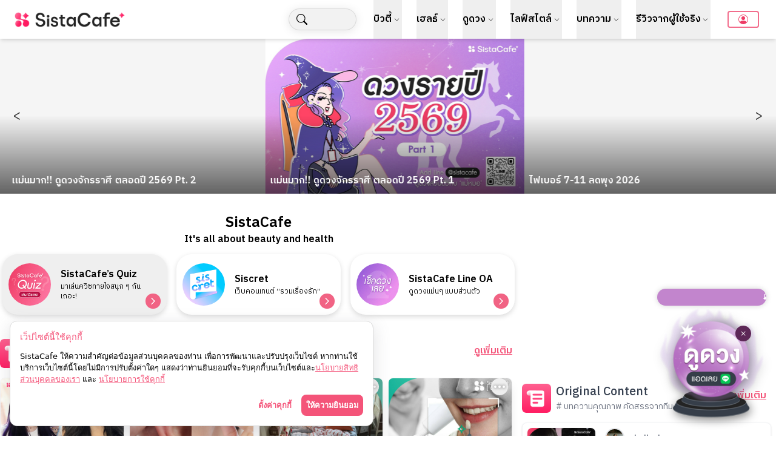

--- FILE ---
content_type: text/html; charset=utf-8
request_url: https://sistacafe.com/
body_size: 43570
content:
<!DOCTYPE html><html lang="th"><head><meta charSet="utf-8"/><meta name="viewport" content="width=device-width, initial-scale=1"/><link rel="preload" as="image" href="https://img.sistacafe.com/resizer?url=sistacafe-assets:____%2Fc%2F219392%2FRkler6WYAc7nOCE6ODrxIQHKSIj4vdYVpX52D25B.png?v=1759473918&amp;w=450"/><link rel="preload" as="image" href="/img/quiz/cover_sista_quiz_03.png"/><link rel="preload" as="image" href="/img/sistacafe/siscret-logo-new-circle.png"/><link rel="preload" as="image" href="/img/sistacafe/horo-new-circle-3.png"/><link rel="preload" as="image" imageSrcSet="https://img.sistacafe.com/resizer?url=sistacafe-assets:____%2Fc%2F64357%2FpAfBYniHV6kfjvdVPLSUDqYoymIeCWcKu6QHn8Yu.png?v=1762476986&amp;w=196 1024w, https://img.sistacafe.com/resizer?url=sistacafe-assets:____%2Fc%2F64357%2FpAfBYniHV6kfjvdVPLSUDqYoymIeCWcKu6QHn8Yu.png?v=1762476986&amp;w=248 1280w, https://img.sistacafe.com/resizer?url=sistacafe-assets:____%2Fc%2F64357%2FpAfBYniHV6kfjvdVPLSUDqYoymIeCWcKu6QHn8Yu.png?v=1762476986&amp;w=280 1536w" imageSizes="(max-width: 600px) 480px, 1024w"/><link rel="preload" as="image" href="https://img.sistacafe.com/resizer?url=sistacafe-assets:____%2Fu%2F607677%2Fpic%2Fpic.jpeg?v=1749188719&amp;w=42"/><link rel="preload" as="image" imageSrcSet="https://img.sistacafe.com/resizer?url=sistacafe-assets:____%2Fc%2F11365%2FD2MuWb1oFUkCFIR37B340TYzwHQ41BmUrctsfMTv.png?v=1763630438&amp;w=196 1024w, https://img.sistacafe.com/resizer?url=sistacafe-assets:____%2Fc%2F11365%2FD2MuWb1oFUkCFIR37B340TYzwHQ41BmUrctsfMTv.png?v=1763630438&amp;w=248 1280w, https://img.sistacafe.com/resizer?url=sistacafe-assets:____%2Fc%2F11365%2FD2MuWb1oFUkCFIR37B340TYzwHQ41BmUrctsfMTv.png?v=1763630438&amp;w=280 1536w" imageSizes="(max-width: 600px) 480px, 1024w"/><link rel="preload" as="image" href="https://img.sistacafe.com/resizer?url=sistacafe-assets:____%2Fu%2F605094%2Fpic%2Fpic.jpeg?v=1738812253&amp;w=42"/><link rel="preload" as="image" imageSrcSet="https://img.sistacafe.com/resizer?url=sistacafe-assets:____%2Fc%2F78321%2F04m4LoBK1e9X0wWKiQupsN04vGR462G3fhLlWP47.png?v=1766479729&amp;w=196 1024w, https://img.sistacafe.com/resizer?url=sistacafe-assets:____%2Fc%2F78321%2F04m4LoBK1e9X0wWKiQupsN04vGR462G3fhLlWP47.png?v=1766479729&amp;w=248 1280w, https://img.sistacafe.com/resizer?url=sistacafe-assets:____%2Fc%2F78321%2F04m4LoBK1e9X0wWKiQupsN04vGR462G3fhLlWP47.png?v=1766479729&amp;w=280 1536w" imageSizes="(max-width: 600px) 480px, 1024w"/><link rel="preload" as="image" imageSrcSet="https://img.sistacafe.com/resizer?url=sistacafe-assets:____%2Fc%2F18463%2F5XAFI9FmPyj1PphtcmQ0wkc4BszAdKZZZDkRcj3w.jpg?v=1759305989&amp;w=196 1024w, https://img.sistacafe.com/resizer?url=sistacafe-assets:____%2Fc%2F18463%2F5XAFI9FmPyj1PphtcmQ0wkc4BszAdKZZZDkRcj3w.jpg?v=1759305989&amp;w=248 1280w, https://img.sistacafe.com/resizer?url=sistacafe-assets:____%2Fc%2F18463%2F5XAFI9FmPyj1PphtcmQ0wkc4BszAdKZZZDkRcj3w.jpg?v=1759305989&amp;w=280 1536w" imageSizes="(max-width: 600px) 480px, 1024w"/><link rel="stylesheet" href="/_next/static/css/9575a3ad7a287c11.css" data-precedence="next"/><link rel="stylesheet" href="/_next/static/css/8e31b5a60b02bde6.css" data-precedence="next"/><link rel="stylesheet" href="/_next/static/css/fbd8eeed0b327095.css" data-precedence="next"/><link rel="stylesheet" href="/_next/static/css/cedfac9c5b112ac2.css" data-precedence="next"/><link rel="stylesheet" href="/_next/static/css/0e01481362ce6ed6.css" data-precedence="next"/><link rel="stylesheet" href="/_next/static/css/045ad60a90d5d2f1.css" data-precedence="next"/><link rel="stylesheet" href="/_next/static/css/5027d21a0ea07e0b.css" data-precedence="next"/><link rel="preload" as="script" fetchPriority="low" href="/_next/static/chunks/webpack-5f49850cd84258e2.js"/><script src="/_next/static/chunks/c54db1ee-06905ea443c962cb.js" async="" type="7cb4d4519791925341d9c5b1-text/javascript"></script><script src="/_next/static/chunks/7297-ce0356ff5483bb11.js" async="" type="7cb4d4519791925341d9c5b1-text/javascript"></script><script src="/_next/static/chunks/main-app-0ca9820dc948356d.js" async="" type="7cb4d4519791925341d9c5b1-text/javascript"></script><script src="/_next/static/chunks/9017-86ad7932def17188.js" async="" type="7cb4d4519791925341d9c5b1-text/javascript"></script><script src="/_next/static/chunks/4389-84a1db952a05a8bd.js" async="" type="7cb4d4519791925341d9c5b1-text/javascript"></script><script src="/_next/static/chunks/9102-feaf1f67be14bcdb.js" async="" type="7cb4d4519791925341d9c5b1-text/javascript"></script><script src="/_next/static/chunks/app/layout-0a1ecd5175ffa8c5.js" async="" type="7cb4d4519791925341d9c5b1-text/javascript"></script><script src="/_next/static/chunks/f6e2603d-4269223192f1db37.js" async="" type="7cb4d4519791925341d9c5b1-text/javascript"></script><script src="/_next/static/chunks/65c3bc29-c1e900bf62311f9a.js" async="" type="7cb4d4519791925341d9c5b1-text/javascript"></script><script src="/_next/static/chunks/f09a3a52-795b75fdab6c56a1.js" async="" type="7cb4d4519791925341d9c5b1-text/javascript"></script><script src="/_next/static/chunks/5820-13d3d67332c0ad2c.js" async="" type="7cb4d4519791925341d9c5b1-text/javascript"></script><script src="/_next/static/chunks/9410-cfd20998ad50a96c.js" async="" type="7cb4d4519791925341d9c5b1-text/javascript"></script><script src="/_next/static/chunks/1478-b128e09c13c94a8a.js" async="" type="7cb4d4519791925341d9c5b1-text/javascript"></script><script src="/_next/static/chunks/4726-43ff1a9b0d2c88d3.js" async="" type="7cb4d4519791925341d9c5b1-text/javascript"></script><script src="/_next/static/chunks/2960-af10ffc8e936d21a.js" async="" type="7cb4d4519791925341d9c5b1-text/javascript"></script><script src="/_next/static/chunks/7220-0b1d530abe0e1fd4.js" async="" type="7cb4d4519791925341d9c5b1-text/javascript"></script><script src="/_next/static/chunks/1349-d3bd78f52c9f86c2.js" async="" type="7cb4d4519791925341d9c5b1-text/javascript"></script><script src="/_next/static/chunks/7562-2e43509ca7dce314.js" async="" type="7cb4d4519791925341d9c5b1-text/javascript"></script><script src="/_next/static/chunks/5014-9a6dd943c7e3a312.js" async="" type="7cb4d4519791925341d9c5b1-text/javascript"></script><script src="/_next/static/chunks/app/page-ca1e1edc690f1052.js" async="" type="7cb4d4519791925341d9c5b1-text/javascript"></script><link rel="preload" as="image" href="https://img.sistacafe.com/resizer?url=sistacafe-assets:____%2Fuser%2F349744%2Fpic.jpeg?v=20240306154700&amp;w=42"/><link rel="preload" as="image" imageSrcSet="https://img.sistacafe.com/resizer?url=sistacafe-assets:____%2Fc%2F91984%2FXe8nGaPVOpGSLldTya3xPq78het8epcqK1VWZZ5e.jpg?v=1763621059&amp;w=196 1024w, https://img.sistacafe.com/resizer?url=sistacafe-assets:____%2Fc%2F91984%2FXe8nGaPVOpGSLldTya3xPq78het8epcqK1VWZZ5e.jpg?v=1763621059&amp;w=248 1280w, https://img.sistacafe.com/resizer?url=sistacafe-assets:____%2Fc%2F91984%2FXe8nGaPVOpGSLldTya3xPq78het8epcqK1VWZZ5e.jpg?v=1763621059&amp;w=280 1536w" imageSizes="(max-width: 600px) 480px, 1024w"/><link rel="preload" as="image" href="https://img.sistacafe.com/resizer?url=sistacafe-assets:____%2Fuser%2F370108%2Fpic.jpeg?v=20240306154704&amp;w=42"/><link rel="preload" as="image" imageSrcSet="https://img.sistacafe.com/resizer?url=sistacafe-assets:____%2Fc%2F44416%2FDHhYAwR8sooYVQZxczwetl7TiLOwawargjH5ohWH.png?v=1760322137&amp;w=196 1024w, https://img.sistacafe.com/resizer?url=sistacafe-assets:____%2Fc%2F44416%2FDHhYAwR8sooYVQZxczwetl7TiLOwawargjH5ohWH.png?v=1760322137&amp;w=248 1280w, https://img.sistacafe.com/resizer?url=sistacafe-assets:____%2Fc%2F44416%2FDHhYAwR8sooYVQZxczwetl7TiLOwawargjH5ohWH.png?v=1760322137&amp;w=280 1536w" imageSizes="(max-width: 600px) 480px, 1024w"/><link rel="preload" as="image" href="https://img.sistacafe.com/resizer?url=sistacafe-assets:____%2Fuser%2F23558%2Fpic.jpeg?v=20240228231638&amp;w=42"/><link rel="preload" as="image" imageSrcSet="https://img.sistacafe.com/resizer?url=sistacafe-assets:____%2Fc%2F90446%2FKYnqSYvnk3D7vMSPCsvLpaXXSSGWsbzrDZqNo7uk.png?v=1766075003&amp;w=196 1024w, https://img.sistacafe.com/resizer?url=sistacafe-assets:____%2Fc%2F90446%2FKYnqSYvnk3D7vMSPCsvLpaXXSSGWsbzrDZqNo7uk.png?v=1766075003&amp;w=248 1280w, https://img.sistacafe.com/resizer?url=sistacafe-assets:____%2Fc%2F90446%2FKYnqSYvnk3D7vMSPCsvLpaXXSSGWsbzrDZqNo7uk.png?v=1766075003&amp;w=280 1536w" imageSizes="(max-width: 600px) 480px, 1024w"/><link rel="preload" as="image" href="https://img.sistacafe.com/resizer?url=sistacafe-assets:____%2Fu%2F17038%2Fpic%2Fpic.jpeg?v=1757355880&amp;w=42"/><link rel="preload" as="image" imageSrcSet="https://img.sistacafe.com/resizer?url=sistacafe-assets:____%2Fc%2F37491%2FkNaTlPWVt9TmDLhD6wVr0GXeuZWi021c1Doi6ys9.png?v=1763370999&amp;w=196 1024w, https://img.sistacafe.com/resizer?url=sistacafe-assets:____%2Fc%2F37491%2FkNaTlPWVt9TmDLhD6wVr0GXeuZWi021c1Doi6ys9.png?v=1763370999&amp;w=248 1280w, https://img.sistacafe.com/resizer?url=sistacafe-assets:____%2Fc%2F37491%2FkNaTlPWVt9TmDLhD6wVr0GXeuZWi021c1Doi6ys9.png?v=1763370999&amp;w=280 1536w" imageSizes="(max-width: 600px) 480px, 1024w"/><link rel="preload" as="image" imageSrcSet="https://img.sistacafe.com/resizer?url=sistacafe-assets:____%2Fc%2F55728%2FqYzXxYydmcAqPtD7r7tdotzbFIxA5SPuJ6WThXyS.png?v=1766206950&amp;w=196 1024w, https://img.sistacafe.com/resizer?url=sistacafe-assets:____%2Fc%2F55728%2FqYzXxYydmcAqPtD7r7tdotzbFIxA5SPuJ6WThXyS.png?v=1766206950&amp;w=248 1280w, https://img.sistacafe.com/resizer?url=sistacafe-assets:____%2Fc%2F55728%2FqYzXxYydmcAqPtD7r7tdotzbFIxA5SPuJ6WThXyS.png?v=1766206950&amp;w=280 1536w" imageSizes="(max-width: 600px) 480px, 1024w"/><link rel="preload" as="image" imageSrcSet="https://img.sistacafe.com/resizer?url=sistacafe-assets:____%2Fc%2F88162%2Fo5V4FXEt5lmM2ylzumYxQ7u0o86gnk8RxPqpupSV.png?v=1766255011&amp;w=196 1024w, https://img.sistacafe.com/resizer?url=sistacafe-assets:____%2Fc%2F88162%2Fo5V4FXEt5lmM2ylzumYxQ7u0o86gnk8RxPqpupSV.png?v=1766255011&amp;w=248 1280w, https://img.sistacafe.com/resizer?url=sistacafe-assets:____%2Fc%2F88162%2Fo5V4FXEt5lmM2ylzumYxQ7u0o86gnk8RxPqpupSV.png?v=1766255011&amp;w=280 1536w" imageSizes="(max-width: 600px) 480px, 1024w"/><link rel="preload" as="image" href="https://img.sistacafe.com/resizer?url=sistacafe-assets:____%2Fuser%2F28819%2Fpic.jpeg?v=20240228234352&amp;w=42"/><link rel="preload" as="image" imageSrcSet="https://img.sistacafe.com/resizer?url=sistacafe-assets:____%2Fc%2F41390%2FMsU9cZkMnPOslbKQf7uEnSlUipUzbdnwy6r81otm.png?v=1760332986&amp;w=196 1024w, https://img.sistacafe.com/resizer?url=sistacafe-assets:____%2Fc%2F41390%2FMsU9cZkMnPOslbKQf7uEnSlUipUzbdnwy6r81otm.png?v=1760332986&amp;w=248 1280w, https://img.sistacafe.com/resizer?url=sistacafe-assets:____%2Fc%2F41390%2FMsU9cZkMnPOslbKQf7uEnSlUipUzbdnwy6r81otm.png?v=1760332986&amp;w=280 1536w" imageSizes="(max-width: 600px) 480px, 1024w"/><link rel="preload" as="image" href="https://img.sistacafe.com/resizer?url=sistacafe-assets:____%2Fuser%2F15248%2Fpic.jpeg?v=20240228221139&amp;w=42"/><link rel="preload" as="image" imageSrcSet="https://img.sistacafe.com/resizer?url=sistacafe-assets:____%2Fc%2F71322%2F98ST60d539LH9fhcf5FPAiOJKgaG97Nj3n2zzgU2.jpg?v=1762318608&amp;w=196 1024w, https://img.sistacafe.com/resizer?url=sistacafe-assets:____%2Fc%2F71322%2F98ST60d539LH9fhcf5FPAiOJKgaG97Nj3n2zzgU2.jpg?v=1762318608&amp;w=248 1280w, https://img.sistacafe.com/resizer?url=sistacafe-assets:____%2Fc%2F71322%2F98ST60d539LH9fhcf5FPAiOJKgaG97Nj3n2zzgU2.jpg?v=1762318608&amp;w=280 1536w" imageSizes="(max-width: 600px) 480px, 1024w"/><link rel="preload" as="image" imageSrcSet="https://img.sistacafe.com/resizer?url=sistacafe-assets:____%2Fc%2F334804%2FCWTRsq5AlQ6Fcai8K8FsmQIHqVyrm4AMYWUIJw44.png?v=1768815273&amp;w=196 1024w, https://img.sistacafe.com/resizer?url=sistacafe-assets:____%2Fc%2F334804%2FCWTRsq5AlQ6Fcai8K8FsmQIHqVyrm4AMYWUIJw44.png?v=1768815273&amp;w=248 1280w, https://img.sistacafe.com/resizer?url=sistacafe-assets:____%2Fc%2F334804%2FCWTRsq5AlQ6Fcai8K8FsmQIHqVyrm4AMYWUIJw44.png?v=1768815273&amp;w=280 1536w" imageSizes="(max-width: 600px) 480px, 1024w"/><link rel="preload" as="image" href="https://img.sistacafe.com/resizer?url=sistacafe-assets:____%2Fuser%2F7117%2Fpic.jpeg?v=20240228220308&amp;w=42"/><link rel="preload" as="image" imageSrcSet="https://img.sistacafe.com/resizer?url=sistacafe-assets:____%2Fc%2F334809%2Fo9rtAtagM4q5XBt4qVi7jM3pFQuwYZKyEXOj1DW4.jpg?v=1768500389&amp;w=196 1024w, https://img.sistacafe.com/resizer?url=sistacafe-assets:____%2Fc%2F334809%2Fo9rtAtagM4q5XBt4qVi7jM3pFQuwYZKyEXOj1DW4.jpg?v=1768500389&amp;w=248 1280w, https://img.sistacafe.com/resizer?url=sistacafe-assets:____%2Fc%2F334809%2Fo9rtAtagM4q5XBt4qVi7jM3pFQuwYZKyEXOj1DW4.jpg?v=1768500389&amp;w=280 1536w" imageSizes="(max-width: 600px) 480px, 1024w"/><link rel="preload" as="image" href="https://img.sistacafe.com/resizer?url=sistacafe-assets:____%2Fuser%2F61%2Fpic.png?v=20240228213402&amp;w=42"/><link rel="preload" as="image" imageSrcSet="https://img.sistacafe.com/resizer?url=sistacafe-assets:____%2Fc%2F334749%2Fa2t4ZAzInVhyPGY4XfkXBuCR1Gna8FuVa2exBf2L.jpg?v=1766743635&amp;w=196 1024w, https://img.sistacafe.com/resizer?url=sistacafe-assets:____%2Fc%2F334749%2Fa2t4ZAzInVhyPGY4XfkXBuCR1Gna8FuVa2exBf2L.jpg?v=1766743635&amp;w=248 1280w, https://img.sistacafe.com/resizer?url=sistacafe-assets:____%2Fc%2F334749%2Fa2t4ZAzInVhyPGY4XfkXBuCR1Gna8FuVa2exBf2L.jpg?v=1766743635&amp;w=280 1536w" imageSizes="(max-width: 600px) 480px, 1024w"/><link rel="preload" as="image" imageSrcSet="https://img.sistacafe.com/resizer?url=sistacafe-assets:____%2Fc%2F334765%2FHkxyNdLEGvWSWLSi3LC8hrSyYiugsYTYtsvS7GZR.jpg?v=1767371735&amp;w=196 1024w, https://img.sistacafe.com/resizer?url=sistacafe-assets:____%2Fc%2F334765%2FHkxyNdLEGvWSWLSi3LC8hrSyYiugsYTYtsvS7GZR.jpg?v=1767371735&amp;w=248 1280w, https://img.sistacafe.com/resizer?url=sistacafe-assets:____%2Fc%2F334765%2FHkxyNdLEGvWSWLSi3LC8hrSyYiugsYTYtsvS7GZR.jpg?v=1767371735&amp;w=280 1536w" imageSizes="(max-width: 600px) 480px, 1024w"/><link rel="preload" as="image" imageSrcSet="https://img.sistacafe.com/resizer?url=sistacafe-assets:____%2Fc%2F334764%2F5x8g8LGhkuvmfI5DJtwEDcE2l8EFWKOzgHol1Ztn.jpg?v=1767174516&amp;w=196 1024w, https://img.sistacafe.com/resizer?url=sistacafe-assets:____%2Fc%2F334764%2F5x8g8LGhkuvmfI5DJtwEDcE2l8EFWKOzgHol1Ztn.jpg?v=1767174516&amp;w=248 1280w, https://img.sistacafe.com/resizer?url=sistacafe-assets:____%2Fc%2F334764%2F5x8g8LGhkuvmfI5DJtwEDcE2l8EFWKOzgHol1Ztn.jpg?v=1767174516&amp;w=280 1536w" imageSizes="(max-width: 600px) 480px, 1024w"/><link rel="preload" as="image" imageSrcSet="https://img.sistacafe.com/resizer?url=sistacafe-assets:____%2Fc%2F334759%2FhZvSe8foFauhZ1TD1Puw7ZYMoRg1Lw4tB7OXtlV2.jpg?v=1767114298&amp;w=196 1024w, https://img.sistacafe.com/resizer?url=sistacafe-assets:____%2Fc%2F334759%2FhZvSe8foFauhZ1TD1Puw7ZYMoRg1Lw4tB7OXtlV2.jpg?v=1767114298&amp;w=248 1280w, https://img.sistacafe.com/resizer?url=sistacafe-assets:____%2Fc%2F334759%2FhZvSe8foFauhZ1TD1Puw7ZYMoRg1Lw4tB7OXtlV2.jpg?v=1767114298&amp;w=280 1536w" imageSizes="(max-width: 600px) 480px, 1024w"/><link rel="preload" as="image" imageSrcSet="https://img.sistacafe.com/resizer?url=sistacafe-assets:____%2Fc%2F334713%2Fm0tGsSq9GBRbQOdt8NT9LyPPf8XO9eChQLBsc5z6.png?v=1766388348&amp;w=196 1024w, https://img.sistacafe.com/resizer?url=sistacafe-assets:____%2Fc%2F334713%2Fm0tGsSq9GBRbQOdt8NT9LyPPf8XO9eChQLBsc5z6.png?v=1766388348&amp;w=248 1280w, https://img.sistacafe.com/resizer?url=sistacafe-assets:____%2Fc%2F334713%2Fm0tGsSq9GBRbQOdt8NT9LyPPf8XO9eChQLBsc5z6.png?v=1766388348&amp;w=280 1536w" imageSizes="(max-width: 600px) 480px, 1024w"/><link rel="preload" as="image" href="https://img.sistacafe.com/resizer?url=sistacafe-assets:____%2Fuser%2F369723%2Fpic.png?v=20240306154928&amp;w=42"/><link rel="preload" as="image" imageSrcSet="https://img.sistacafe.com/resizer?url=sistacafe-assets:____%2Fc%2F334742%2FoHIGPr0TqoQIkaXoM2ZopmjSRHjboGe24QsJTvPJ.png?v=1766483247&amp;w=196 1024w, https://img.sistacafe.com/resizer?url=sistacafe-assets:____%2Fc%2F334742%2FoHIGPr0TqoQIkaXoM2ZopmjSRHjboGe24QsJTvPJ.png?v=1766483247&amp;w=248 1280w, https://img.sistacafe.com/resizer?url=sistacafe-assets:____%2Fc%2F334742%2FoHIGPr0TqoQIkaXoM2ZopmjSRHjboGe24QsJTvPJ.png?v=1766483247&amp;w=280 1536w" imageSizes="(max-width: 600px) 480px, 1024w"/><link rel="preload" as="image" href="https://img.sistacafe.com/resizer?url=sistacafe-assets:____%2Fu%2F609460%2Fpic%2Fpic.jpeg?v=1760513355&amp;w=42"/><link rel="preload" as="image" imageSrcSet="https://img.sistacafe.com/resizer?url=sistacafe-assets:____%2Fc%2F334536%2F9DEcvgxPLNgir2dP6h4HJ3AUxG8nnPUzcoHOXfcx.jpg?v=1765625812&amp;w=196 1024w, https://img.sistacafe.com/resizer?url=sistacafe-assets:____%2Fc%2F334536%2F9DEcvgxPLNgir2dP6h4HJ3AUxG8nnPUzcoHOXfcx.jpg?v=1765625812&amp;w=248 1280w, https://img.sistacafe.com/resizer?url=sistacafe-assets:____%2Fc%2F334536%2F9DEcvgxPLNgir2dP6h4HJ3AUxG8nnPUzcoHOXfcx.jpg?v=1765625812&amp;w=280 1536w" imageSizes="(max-width: 600px) 480px, 1024w"/><link rel="preload" as="image" imageSrcSet="https://img.sistacafe.com/resizer?url=sistacafe-assets:____%2Fc%2F334274%2FTNJsd6t27tl0daqGAIgPu86REBmKTfpXlsIgXUkg.jpg?v=1765542086&amp;w=196 1024w, https://img.sistacafe.com/resizer?url=sistacafe-assets:____%2Fc%2F334274%2FTNJsd6t27tl0daqGAIgPu86REBmKTfpXlsIgXUkg.jpg?v=1765542086&amp;w=248 1280w, https://img.sistacafe.com/resizer?url=sistacafe-assets:____%2Fc%2F334274%2FTNJsd6t27tl0daqGAIgPu86REBmKTfpXlsIgXUkg.jpg?v=1765542086&amp;w=280 1536w" imageSizes="(max-width: 600px) 480px, 1024w"/><link rel="preload" as="image" imageSrcSet="https://img.sistacafe.com/resizer?url=sistacafe-assets:____%2Fc%2F334055%2FWq5JY2N8wC6Z4H61vaCmnZFGSujd988ZkpToERsM.png?v=1765775406&amp;w=196 1024w, https://img.sistacafe.com/resizer?url=sistacafe-assets:____%2Fc%2F334055%2FWq5JY2N8wC6Z4H61vaCmnZFGSujd988ZkpToERsM.png?v=1765775406&amp;w=248 1280w, https://img.sistacafe.com/resizer?url=sistacafe-assets:____%2Fc%2F334055%2FWq5JY2N8wC6Z4H61vaCmnZFGSujd988ZkpToERsM.png?v=1765775406&amp;w=280 1536w" imageSizes="(max-width: 600px) 480px, 1024w"/><link rel="preload" as="image" imageSrcSet="https://img.sistacafe.com/resizer?url=sistacafe-assets:____%2Fc%2F334689%2FEStJLGlqhyslh12fFiVE6V2BSPagagbmeDtQsZTg.jpg?v=1765640617&amp;w=196 1024w, https://img.sistacafe.com/resizer?url=sistacafe-assets:____%2Fc%2F334689%2FEStJLGlqhyslh12fFiVE6V2BSPagagbmeDtQsZTg.jpg?v=1765640617&amp;w=248 1280w, https://img.sistacafe.com/resizer?url=sistacafe-assets:____%2Fc%2F334689%2FEStJLGlqhyslh12fFiVE6V2BSPagagbmeDtQsZTg.jpg?v=1765640617&amp;w=280 1536w" imageSizes="(max-width: 600px) 480px, 1024w"/><link rel="preload" as="image" href="https://img.sistacafe.com/resizer?url=sistacafe-assets:____%2Fu%2F606924%2Fpic%2Fpic.jpeg?v=1743738755&amp;w=48&amp;q=90"/><link rel="preload" as="image" href="https://img.sistacafe.com/resizer?url=sistacafe-assets:____%2Fuser%2F321835%2Fpic.jpeg?v=20240229015631&amp;w=48&amp;q=90"/><link rel="preload" as="image" href="https://img.sistacafe.com/resizer?url=sistacafe-assets:____%2Fuser%2F356488%2Fpic.jpeg?v=20240229123858&amp;w=48&amp;q=90"/><link rel="preload" as="image" href="https://img.sistacafe.com/resizer?url=sistacafe-assets:____%2Fu%2F609460%2Fpic%2Fpic.jpeg?v=1760513355&amp;w=48&amp;q=90"/><link rel="preload" as="image" href="https://img.sistacafe.com/resizer?url=sistacafe-assets:____%2Fu%2F610379%2Fpic%2Fpic.jpeg?v=1763948985&amp;w=48&amp;q=90"/><link rel="preload" as="image" href="https://img.sistacafe.com/resizer?url=sistacafe-assets:____%2Fuser%2F356374%2Fpic.jpeg?v=20240306172013&amp;w=48&amp;q=90"/><link rel="preload" as="image" href="https://img.sistacafe.com/resizer?url=sistacafe-assets:____%2Fu%2F610560%2Fpic%2Fpic.jpeg?v=1764234001&amp;w=48&amp;q=90"/><link rel="preload" as="image" href="https://img.sistacafe.com/resizer?url=sistacafe-assets:____%2Fu%2F350027%2Fpic%2Fpic.jpeg?v=1741241216&amp;w=48&amp;q=90"/><link rel="preload" as="image" href="https://img.sistacafe.com/resizer?url=sistacafe-assets:____%2Fc%2F97262%2F0fmJYluMFoZyBYu27UmcRSB2Xizf9p3lQamhtAUv.png?v=1759474593&amp;w=128&amp;q=90"/><link rel="preload" as="image" href="https://img.sistacafe.com/resizer?url=sistacafe-assets:____%2Fuser%2F23558%2Fpic.jpeg?v=20240228231638&amp;w=48&amp;q=90"/><link rel="preload" as="image" href="https://img.sistacafe.com/resizer?url=sistacafe-assets:____%2Fc%2F97070%2F9I57uL4C7fuqzcH7A5YMUBYxcc0WqOsormRKf9M2.png?v=1759375149&amp;w=128&amp;q=90"/><link rel="preload" as="image" href="https://img.sistacafe.com/resizer?url=sistacafe-assets:____%2Fuser%2F15248%2Fpic.jpeg?v=20240228221139&amp;w=48&amp;q=90"/><link rel="preload" as="image" href="https://img.sistacafe.com/resizer?url=sistacafe-assets:____%2Fc%2F71708%2FWbZiZYuRQGfEz774mfBO4YQ4L7M2BkLIbiiJ6qIn.png?v=1758782421&amp;w=128&amp;q=90"/><link rel="preload" as="image" href="https://img.sistacafe.com/resizer?url=sistacafe-assets:____%2Fuser%2F28819%2Fpic.jpeg?v=20240228234352&amp;w=48&amp;q=90"/><link rel="preload" as="image" href="https://img.sistacafe.com/resizer?url=sistacafe-assets:____%2Fc%2F71352%2F98WtFIGmc83Ta08ajCfyQD8hb5XQtROPOuU26h8K.png?v=1758794879&amp;w=128&amp;q=90"/><link rel="preload" as="image" href="https://img.sistacafe.com/resizer?url=sistacafe-assets:____%2Fc%2F35744%2FGwT73QZ2z2NdUAx3tqtdNX9X0VLJt8aAKk1uxExS.png?v=1758792115&amp;w=128&amp;q=90"/><link rel="preload" as="image" href="https://img.sistacafe.com/resizer?url=sistacafe-assets:____%2Fu%2F17038%2Fpic%2Fpic.jpeg?v=1757355880&amp;w=48&amp;q=90"/><link rel="preload" as="image" href="https://img.sistacafe.com/resizer?url=sistacafe-assets:____%2Fc%2F97511%2FNRlWxJEE5dt9yQLbTZjtIqh9a5NGmou2PKLoIwZ8.png?v=1758841489&amp;w=128&amp;q=90"/><link rel="preload" as="image" href="https://img.sistacafe.com/resizer?url=sistacafe-assets:____%2Fc%2F243280%2FzquQMfUK5DZKHDBldPmwgz80zU0KoR5ADUxGkjc0.jpg?v=1761281514&amp;w=128&amp;q=90"/><link rel="preload" as="image" href="https://img.sistacafe.com/resizer?url=sistacafe-assets:____%2Fu%2F609686%2Fpic%2Fpic.jpeg?v=1761044136&amp;w=48&amp;q=90"/><link rel="preload" as="image" href="https://img.sistacafe.com/resizer?url=sistacafe-assets:____%2Fc%2F219250%2FzXMCdl4WWEu7021iQrHWpj9uAtuUAJYYRb7ZZ6aA.jpg?v=1754651146&amp;w=128&amp;q=90"/><link rel="preload" as="image" href="https://img.sistacafe.com/resizer?url=sistacafe-assets:____%2Fuser%2F7117%2Fpic.jpeg?v=20240228220308&amp;w=48&amp;q=90"/><link rel="preload" as="image" href="https://img.sistacafe.com/resizer?url=sistacafe-assets:____%2Fc%2F219310%2F9QPH3aM7MnbSnnHw4hZIJYYC70Dq4oc4CGa6rPl4.jpg?v=1755231812&amp;w=128&amp;q=90"/><link rel="preload" as="image" href="https://img.sistacafe.com/resizer?url=sistacafe-assets:____%2Fuser%2F6718%2Fpic.jpeg?v=20240228220249&amp;w=48&amp;q=90"/><link rel="preload" as="image" href="https://img.sistacafe.com/resizer?url=sistacafe-assets:____%2Fc%2F219074%2Fgmr3VfqMwIkc6fSDMDGDzLs5ejX2IoJpphmqcYa9.jpg?v=1750929069&amp;w=128&amp;q=90"/><link rel="preload" as="image" href="https://img.sistacafe.com/resizer?url=sistacafe-assets:____%2Fc%2F218844%2FWkAJmmbVKqt6ri2G53pCoRGWvWs7LDy2UyNULxHu.jpg?v=1750907405&amp;w=128&amp;q=90"/><link rel="preload" as="image" href="https://img.sistacafe.com/resizer?url=sistacafe-assets:____%2Fu%2F602717%2Fpic%2Fpic.jpeg?v=1729504021&amp;w=48&amp;q=90"/><link rel="preload" as="image" href="https://img.sistacafe.com/resizer?url=sistacafe-assets:____%2Fc%2F218840%2FRDIWfd6iniVjVliL9aGfBcxSjIH3YUaKxrECMgGH.png?v=1749715229&amp;w=128&amp;q=90"/><link rel="preload" as="image" href="https://img.sistacafe.com/resizer?url=sistacafe-assets:____%2Fuser%2F5%2Fpic.jpeg?v=20240228213334&amp;w=48&amp;q=90"/><meta name="theme-color" content="light"/><title>SistaCafe It&#x27;s all about beauty! ครบเครื่องเรื่องบิวตี้</title><meta name="description" content="บิวตี้คอมมูนิตี้ของคนที่สนุกกับการดูแลตัวเอง ชอบแลกเปลี่ยนทริคและอัปเดตเทรนด์ใหม่ๆ ไม่ว่าจะคอนเทนต์กูรู รีวิว แนะนำผลิตภัณฑ์ และถกประเด็นฮอตน่าสนใจ มาค้นพบแรงบันดาลใจดีๆ และมีชีวิตที่ดีขึ้นได้ที่นี่"/><link rel="author" href="https://sistacafe.com"/><meta name="author" content="SistaCafe.com"/><link rel="author" href="https://donuts-bkk.com"/><meta name="author" content="Sampanny Co., Ltd."/><link rel="author" href="https://donuts-bkk.com"/><meta name="author" content="Donuts Bangkok Co., Ltd."/><meta name="generator" content="SistaCafe.com"/><meta name="keywords" content="SistaCafe, Beauty, บิวตี้, เครื่องสำอาง, เทรนด์สำหรับผู้หญิง, ความสวย, ความงาม, สกินแคร์, ผู้หญิง, แต่งหน้า, ทรงผม, แฟชั่น, ทำเล็บ"/><link rel="icon" href="/favicon.ico" type="image/x-icon" sizes="43x43"/><link rel="apple-touch-icon" href="icon/apple-touch-icon.png"/><link rel="icon" href="icon/android-chrome-192x192.png"/><meta name="next-size-adjust"/><script type="7cb4d4519791925341d9c5b1-text/javascript">(self.__next_s=self.__next_s||[]).push([0,{"children":"\n          window.dataLayer = window.dataLayer || [];\n          window.gtag = function(){dataLayer.push(arguments);};\n\n          // Set default consent to denied\n          window.gtag('consent', 'default', {\n            'ad_storage': 'denied',\n            'ad_user_data': 'denied',\n            'ad_personalization': 'denied',\n            'analytics_storage': 'denied'\n          });\n        ","id":"gtm-consent-default"}])</script><script type="7cb4d4519791925341d9c5b1-text/javascript">(self.__next_s=self.__next_s||[]).push([0,{"children":"(function(w,d,s,l,i){w[l]=w[l]||[];w[l].push({'gtm.start':\n          new Date().getTime(),event:'gtm.js'});var f=d.getElementsByTagName(s)[0],\n          j=d.createElement(s),dl=l!='dataLayer'?'&l='+l:'';j.async=true;j.src=\n          'https://www.googletagmanager.com/gtm.js?id='+i+dl;f.parentNode.insertBefore(j,f);\n        })(window,document,'script','dataLayer','GTM-KGZMSS82');","id":"google-tag-manager"}])</script><script src="/_next/static/chunks/polyfills-42372ed130431b0a.js" noModule="" type="7cb4d4519791925341d9c5b1-text/javascript"></script></head><body class="__className_70d5f5"><noscript><iframe src="https://www.googletagmanager.com/ns.html?id=GTM-KGZMSS82" height="0" width="0" style="display:none;visibility:hidden"></iframe></noscript><script type="application/ld+json">{"@context":"https://schema.org","@type":"Organization","image":"https://sistacafe-assets.sgp1.cdn.digitaloceanspaces.com/dev/user/500002/pic.png?v=20240229132506","url":"https://sistacafe.com","sameAs":["https://www.facebook.com/SistaCafePage","https://www.instagram.com/sistacafe.ig/","https://www.tiktok.com/@sistacafe.official","https://twitter.com/SistaCafePage","https://www.youtube.com/channel/UCBprglBI3go1nm29cAYs_gw","https://www.pinterest.com/sistacafe/","https://line.me/ti/p/%40sistacafe"],"logo":"https://sistacafe-assets.sgp1.cdn.digitaloceanspaces.com/dev/user/500002/pic.png?v=20240229132506","name":"SistaCafe","description":"SistaCafe บิวตี้คอมมูนิตี้ของคนที่สนุกกับการดูแลตัวเอง ชอบแลกเปลี่ยนทริคและอัปเดตเทรนด์ใหม่ๆ ไม่ว่าจะคอนเทนต์กูรู รีวิว แนะนำผลิตภัณฑ์ และถกประเด็นฮอตน่าสนใจ มาค้นพบแรงบันดาลใจดีๆ และมีชีวิตที่ดีขึ้นได้ที่นี่!","email":"info@sistacafe.com","telephone":"+662-107-1561","address":{"@type":"PostalAddress","streetAddress":"46 อาคารรุ่งโรจน์ธนกุล ชั้นที่ 13 ถนนรัชดาภิเษก แขวงห้วยขวาง เขตห้วยขวาง กรุงเทพฯ 10310","addressLocality":"Bangkok","addressCountry":"TH","addressRegion":"BKK","postalCode":"10310"}}</script><script type="application/ld+json">{"@context":"https://schema.org","@type":"WebSite","url":"https://sistacafe.com.com/","potentialAction":{"@type":"SearchAction","target":{"@type":"EntryPoint","urlTemplate":"https://sistacafe.com/summaries?q={search_term_string}"},"query-input":"required name=search_term_string"}}</script><div id="SistacafeMainApp"><nav class="fixed top-0 z-50 bg-white w-full shadow-md"><div class="container mx-auto px-6 flex items-center justify-between"><a class="flex items-center space-x-3 ml p-4 lg:pl-0" href="/"><img class="w-[182px] h-[25px]" width="182" height="25" src="https://img.sistacafe.com/resizer?url=sistacafe-assets:____%2Fc%2F219392%2FRkler6WYAc7nOCE6ODrxIQHKSIj4vdYVpX52D25B.png?v=1759473918&amp;w=450" alt="โลโก้ Sistacafe"/></a><button data-collapse-toggle="navbar_app" type="button" class="absolute right-0 top-2 inline-flex items-center p-2 w-12 h-12 mr-4 justify-center text-sm text-gray-500 rounded-lg lg:hidden hover:bg-gray-100 focus:outline-none focus:ring-2 focus:ring-gray-200" aria-controls="navbar_app" aria-expanded="false" style="z-index:99"><span class="sr-only">Open main menu</span><svg class="w-5 h-5" aria-hidden="true" xmlns="http://www.w3.org/2000/svg" fill="none" viewBox="0 0 17 14"><path stroke="currentColor" stroke-linecap="round" stroke-linejoin="round" stroke-width="2" d="M1 1h15M1 7h15M1 13h15"></path></svg></button><div class="relative hidden lg:block"><ul class="flex space-x-6 items-center"><li class="relative group"><div class="search-area my-3 mx-1 py-2 px-3 bg-red-500 rounded-[50px] cursor-pointer z-40 inset-0 flex relative w-28"><svg xmlns="http://www.w3.org/2000/svg" width="18" height="18" fill="currentColor" class="bi bi-search" viewBox="0 0 16 16"><path d="M11.742 10.344a6.5 6.5 0 1 0-1.397 1.398h-.001q.044.06.098.115l3.85 3.85a1 1 0 0 0 1.415-1.414l-3.85-3.85a1 1 0 0 0-.115-.1zM12 6.5a5.5 5.5 0 1 1-11 0 5.5 5.5 0 0 1 11 0"></path></svg><input type="text" id="summaries_search_text" class="block h-5 text-gray-900 border border-gray-300 rounded-lg bg-gray-50 text-base focus:ring-blue-500 focus:border-blue-500 mx-2 hidden" name="summaries_search_text" value=""/></div></li><li class="relative group"><button class="flex items-center text-grey-900 hover:text-primary-500 py-5"><span style="font-weight:600">บิวตี้</span><div class="mx-1"><svg xmlns="http://www.w3.org/2000/svg" width="9" height="9" style="fill:#000000;stroke:none;transform:rotate(0deg);max-width:9;min-width:9" class="bi bi-chevron-down" viewBox="0 0 16 16"><path fill-rule="evenodd" d="M1.646 4.646a.5.5 0 0 1 .708 0L8 10.293l5.646-5.647a.5.5 0 0 1 .708.708l-6 6a.5.5 0 0 1-.708 0l-6-6a.5.5 0 0 1 0-.708"></path></svg></div></button></li><li class="relative group"><button class="flex items-center text-grey-900 hover:text-primary-500 py-5"><span style="font-weight:600">เฮลธ์</span><div class="mx-1"><svg xmlns="http://www.w3.org/2000/svg" width="9" height="9" style="fill:#000000;stroke:none;transform:rotate(0deg);max-width:9;min-width:9" class="bi bi-chevron-down" viewBox="0 0 16 16"><path fill-rule="evenodd" d="M1.646 4.646a.5.5 0 0 1 .708 0L8 10.293l5.646-5.647a.5.5 0 0 1 .708.708l-6 6a.5.5 0 0 1-.708 0l-6-6a.5.5 0 0 1 0-.708"></path></svg></div></button></li><li class="relative group"><button class="flex items-center text-grey-900 hover:text-primary-500 py-5"><span style="font-weight:600">ดูดวง</span><div class="mx-1"><svg xmlns="http://www.w3.org/2000/svg" width="9" height="9" style="fill:#000000;stroke:none;transform:rotate(0deg);max-width:9;min-width:9" class="bi bi-chevron-down" viewBox="0 0 16 16"><path fill-rule="evenodd" d="M1.646 4.646a.5.5 0 0 1 .708 0L8 10.293l5.646-5.647a.5.5 0 0 1 .708.708l-6 6a.5.5 0 0 1-.708 0l-6-6a.5.5 0 0 1 0-.708"></path></svg></div></button></li><li class="relative group"><button class="flex items-center text-grey-900 hover:text-primary-500 py-5"><span style="font-weight:600">ไลฟ์สไตล์</span><div class="mx-1"><svg xmlns="http://www.w3.org/2000/svg" width="9" height="9" style="fill:#000000;stroke:none;transform:rotate(0deg);max-width:9;min-width:9" class="bi bi-chevron-down" viewBox="0 0 16 16"><path fill-rule="evenodd" d="M1.646 4.646a.5.5 0 0 1 .708 0L8 10.293l5.646-5.647a.5.5 0 0 1 .708.708l-6 6a.5.5 0 0 1-.708 0l-6-6a.5.5 0 0 1 0-.708"></path></svg></div></button></li><li class="relative group"><button class="flex items-center text-grey-900 hover:text-primary-500 py-5"><span style="font-weight:600">บทความ</span><div class="mx-1"><svg xmlns="http://www.w3.org/2000/svg" width="9" height="9" style="fill:#000000;stroke:none;transform:rotate(0deg);max-width:9;min-width:9" class="bi bi-chevron-down" viewBox="0 0 16 16"><path fill-rule="evenodd" d="M1.646 4.646a.5.5 0 0 1 .708 0L8 10.293l5.646-5.647a.5.5 0 0 1 .708.708l-6 6a.5.5 0 0 1-.708 0l-6-6a.5.5 0 0 1 0-.708"></path></svg></div></button></li><li class="relative group"><button class="flex items-center text-grey-900 hover:text-primary-500 py-5"><span style="font-weight:600">รีวิวจากผู้ใช้จริง</span><div class="mx-1"><svg xmlns="http://www.w3.org/2000/svg" width="9" height="9" style="fill:#000000;stroke:none;transform:rotate(0deg);max-width:9;min-width:9" class="bi bi-chevron-down" viewBox="0 0 16 16"><path fill-rule="evenodd" d="M1.646 4.646a.5.5 0 0 1 .708 0L8 10.293l5.646-5.647a.5.5 0 0 1 .708.708l-6 6a.5.5 0 0 1-.708 0l-6-6a.5.5 0 0 1 0-.708"></path></svg></div></button></li><div><a class="hidden lg:flex items-center my-3 mx-1 py-2 px-3 text-primary-600 rounded hover:bg-primary-400 border-2 border-primary-400 md:hover:text-white md:p-1 md:px-4" href="/login"><svg xmlns="http://www.w3.org/2000/svg" width="16" height="16" fill="currentColor" class="bi bi-person-circle" viewBox="0 0 16 16"><path d="M11 6a3 3 0 1 1-6 0 3 3 0 0 1 6 0"></path><path fill-rule="evenodd" d="M0 8a8 8 0 1 1 16 0A8 8 0 0 1 0 8m8-7a7 7 0 0 0-5.468 11.37C3.242 11.226 4.805 10 8 10s4.757 1.225 5.468 2.37A7 7 0 0 0 8 1"></path></svg></a></div></ul></div></div><div class="absolute top-3 right-10 z-50"></div><div class="gradient-blur"><div></div><div></div><div></div></div></nav><main class="min-h-screen w-screen block relative z-0 pt-16"><div class="pickup-wrapper w-full block relativeanimate-pulse"><div class="pickup-block w-full h-full relative"><div class="alice-carousel"><div><div style="padding-left:0px;padding-right:0px" class="alice-carousel__wrapper"><ul style="transition:transform 0ms ease 0ms;transform:translate3d(0px, 0, 0)" class="alice-carousel__stage"></ul></div></div><div class="alice-carousel__prev-btn"><div class="alice-carousel__prev-btn-wrapper"><p class="alice-carousel__prev-btn-item __inactive"><span data-area="&lt;"></span></p></div></div><div class="alice-carousel__next-btn"><div class="alice-carousel__next-btn-wrapper"><p class="alice-carousel__next-btn-item __inactive"><span data-area="&gt;"></span></p></div></div></div></div></div><section class="container mx-auto lg:pt-2 grid grid-cols-6"><div class="col-span-6 lg:col-span-4 pt-4 md:pt-6 mb-6"><div class="header w-full flex flex-col items-center pb-2"><div class="font-semibold text-2xl">SistaCafe</div><p class="font-semibold">It&#x27;s all about beauty and health</p></div><div class="grid grid-col-1 md:grid-cols-3 gap-2 md:gap-4 md:mb-6 my-4 md:my-1 px-4 md:px-1 pb-4"><button class="quickButton_quickButton__EHXRC overflow-hidden rounded-full whitespace-nowrap"><div class="flex"><div class="w-[70px] h-[70px] min-w-[70px] overflow-hidden rounded-full text-2xl text-white flex items-center justify-center font-semibold"><img src="/img/quiz/cover_sista_quiz_03.png" alt="quick-btn-logo"/></div><div class="flex justify-center mx-4 flex-col items-start"><div class="text-xl md:text-base font-semibold">SistaCafe’s Quiz</div><div class="text-xs whitespace-break-spaces text-left">มาเล่นควิซทายใจสนุก ๆ กันเถอะ!</div></div><div class="flex items-end"><div class="quickButton_chevronButton__j_U8N text-bottom w-[25px] h-[25px] max-w-[25px] max-h-[25px] -rotate-90 rounded-full p-[6px] square"><svg xmlns="http://www.w3.org/2000/svg" style="fill:#ffffff;stroke:#ffffff;transform:rotate(0deg)" class="bi bi-chevron-down" viewBox="0 0 16 16"><path fill-rule="evenodd" d="M1.646 4.646a.5.5 0 0 1 .708 0L8 10.293l5.646-5.647a.5.5 0 0 1 .708.708l-6 6a.5.5 0 0 1-.708 0l-6-6a.5.5 0 0 1 0-.708"></path></svg></div></div></div></button><a class="quickButton_quickButton__EHXRC overflow-hidden rounded-full whitespace-nowrap" href="https://siscret-sistacafe.web.app/"><div class="flex"><div class="w-[70px] h-[70px] min-w-[70px] overflow-hidden rounded-full text-2xl text-white flex items-center justify-center font-semibold" style="background:linear-gradient(to right, #F37290,#EF3C66)"><img src="/img/sistacafe/siscret-logo-new-circle.png" alt="quick-btn-logo"/></div><div class="flex justify-center mx-4 flex-col"><div class="text-xl md:text-base font-semibold">Siscret</div><div class="text-xs whitespace-break-spaces">เว็บคอนเทนต์ “รวมเรื่องรัก”</div></div><div class="flex items-end"><div class="quickButton_chevronButton__j_U8N text-bottom w-[25px] h-[25px] max-w-[25px] max-h-[25px] -rotate-90 rounded-full p-[6px] square"><svg xmlns="http://www.w3.org/2000/svg" style="fill:#ffffff;stroke:#ffffff;transform:rotate(0deg)" class="bi bi-chevron-down" viewBox="0 0 16 16"><path fill-rule="evenodd" d="M1.646 4.646a.5.5 0 0 1 .708 0L8 10.293l5.646-5.647a.5.5 0 0 1 .708.708l-6 6a.5.5 0 0 1-.708 0l-6-6a.5.5 0 0 1 0-.708"></path></svg></div></div></div></a><a class="quickButton_quickButton__EHXRC overflow-hidden rounded-full whitespace-nowrap" href="https://lin.ee/n43GH5T"><div class="flex"><div class="w-[70px] h-[70px] min-w-[70px] overflow-hidden rounded-full text-2xl text-white flex items-center justify-center font-semibold" style="background:linear-gradient(to right, #A288C7,#8556BB)"><img src="/img/sistacafe/horo-new-circle-3.png" alt="quick-btn-logo"/></div><div class="flex justify-center mx-4 flex-col"><div class="text-xl md:text-base font-semibold">SistaCafe Line OA</div><div class="text-xs whitespace-break-spaces">ดูดวงแม่นๆ แบบส่วนตัว</div></div><div class="flex items-end"><div class="quickButton_chevronButton__j_U8N text-bottom w-[25px] h-[25px] max-w-[25px] max-h-[25px] -rotate-90 rounded-full p-[6px] square"><svg xmlns="http://www.w3.org/2000/svg" style="fill:#ffffff;stroke:#ffffff;transform:rotate(0deg)" class="bi bi-chevron-down" viewBox="0 0 16 16"><path fill-rule="evenodd" d="M1.646 4.646a.5.5 0 0 1 .708 0L8 10.293l5.646-5.647a.5.5 0 0 1 .708.708l-6 6a.5.5 0 0 1-.708 0l-6-6a.5.5 0 0 1 0-.708"></path></svg></div></div></div></a></div><div class="w-full mb-6"><div class="summaries-head pl-14 relative ml-2 md:ml-0"><img alt="icon:บทความแนะนำ" loading="lazy" width="50" height="50" decoding="async" data-nimg="1" class="h-12 w-12 block absolute left-0 t-0" style="color:transparent" src="https://sistacafe-assets.sgp1.cdn.digitaloceanspaces.com/web-assets/new-header-icon-4-sm-05.png"/><p class="text-xl font-medium text-gray-700">บทความแนะนำ</p><p class="text-sm text-gray-500"># เลือกมาให้ตรงใจซิส</p><a class="absolute right-2 top-2 text-primary-500 font-semibold text-base underline hover:no-underline" href="/summaries">ดูเพิ่มเติม</a></div><div class="summaries-content"><div class="grid grid-cols-2 md:grid-cols-4 2xl:grid-cols-4 gap-2 pt-4 px-2 md:pr-2 md:px-0"><div class="block shadow-lg border border-gray-100 rounded-lg overflow-hidden relative"><div class="absolute right-1.5 z-20"><button type="button" class="w-[28px] h-[28px] block rounded-full hover:brightness-90"><svg class="h-6 w-6 text-gray-800 block mx-auto text-white drop-shadow-[0px_0px_2.5px_rgba(0,0,0,0.75)]" width="24" height="24" viewBox="0 0 24 24" stroke-width="2" stroke="currentColor" fill="none" stroke-linecap="round" stroke-linejoin="round"> <path stroke="none" d="M0 0h24v24H0z"></path> <circle cx="5" cy="12" r="1"></circle> <circle cx="12" cy="12" r="1"></circle> <circle cx="19" cy="12" r="1"></circle></svg></button></div><a class="relative w-full h-full block z-10 hover:brightness-90" href="/summaries/hair-color-for-warm-tone-skin-64357"><div class="block w-full bg-gray-50"><div class="relative"><img src="https://img.sistacafe.com/resizer?url=sistacafe-assets:____%2Fc%2F64357%2FpAfBYniHV6kfjvdVPLSUDqYoymIeCWcKu6QHn8Yu.png?v=1762476986&amp;w=320" alt="ภาพหน้าปกบทความ:title" srcSet="https://img.sistacafe.com/resizer?url=sistacafe-assets:____%2Fc%2F64357%2FpAfBYniHV6kfjvdVPLSUDqYoymIeCWcKu6QHn8Yu.png?v=1762476986&amp;w=196 1024w, https://img.sistacafe.com/resizer?url=sistacafe-assets:____%2Fc%2F64357%2FpAfBYniHV6kfjvdVPLSUDqYoymIeCWcKu6QHn8Yu.png?v=1762476986&amp;w=248 1280w, https://img.sistacafe.com/resizer?url=sistacafe-assets:____%2Fc%2F64357%2FpAfBYniHV6kfjvdVPLSUDqYoymIeCWcKu6QHn8Yu.png?v=1762476986&amp;w=280 1536w" sizes="(max-width: 600px) 480px, 1024w" class="w-[100%] h-[100%] lg:w-[100%] xl:w-[100%] 2xl:w-[100%] object-cover aspect-square"/><p class="view-icon-invert text-[10px] font-medium text-white absolute right-1 bottom-1 bg-gray-950/60 px-1 py-[2px] rounded">392,679</p></div></div><div class="block w-full p-2 py-3 bg-white h-32 relative"><p class="font-medium text-sm  md:text-md lg:text-base line-clamp-3">สีผมสําหรับคนผิวขาวเหลือง เลือกสีออร่าจับ ขับผิว สวยส่งท้ายปี 2025</p><div class="h-12 w-full absolute bottom-0 left-0 bg-white p-1 px-2 flex flex-row justify-between w-full items-center"><div class="flex flex-row items-center"><img src="https://img.sistacafe.com/resizer?url=sistacafe-assets:____%2Fu%2F607677%2Fpic%2Fpic.jpeg?v=1749188719&amp;w=42" alt="thumbnail:uname" class="w-7 h-7 rounded-full border-2 shadow-sm inline-block align-top object-cover aspect-square"/><p class="text-[12px] text-left leading-[1.4] overflow-hidden text-ellipsis line-clamp-1 break-words whitespace-normal text-gray-500 font-medium block whitespace-nowrap w-[80px] mx-2">พี่เหมียว</p></div><p class="text-xs text-gray-500 block whitespace-nowrap">Feb 29</p></div></div></a></div><div class="block shadow-lg border border-gray-100 rounded-lg overflow-hidden relative"><div class="absolute right-1.5 z-20"><button type="button" class="w-[28px] h-[28px] block rounded-full hover:brightness-90"><svg class="h-6 w-6 text-gray-800 block mx-auto text-white drop-shadow-[0px_0px_2.5px_rgba(0,0,0,0.75)]" width="24" height="24" viewBox="0 0 24 24" stroke-width="2" stroke="currentColor" fill="none" stroke-linecap="round" stroke-linejoin="round"> <path stroke="none" d="M0 0h24v24H0z"></path> <circle cx="5" cy="12" r="1"></circle> <circle cx="12" cy="12" r="1"></circle> <circle cx="19" cy="12" r="1"></circle></svg></button></div><a class="relative w-full h-full block z-10 hover:brightness-90" href="/summaries/ear-piercing-11365"><div class="block w-full bg-gray-50"><div class="relative"><img src="https://img.sistacafe.com/resizer?url=sistacafe-assets:____%2Fc%2F11365%2FD2MuWb1oFUkCFIR37B340TYzwHQ41BmUrctsfMTv.png?v=1763630438&amp;w=320" alt="ภาพหน้าปกบทความ:title" srcSet="https://img.sistacafe.com/resizer?url=sistacafe-assets:____%2Fc%2F11365%2FD2MuWb1oFUkCFIR37B340TYzwHQ41BmUrctsfMTv.png?v=1763630438&amp;w=196 1024w, https://img.sistacafe.com/resizer?url=sistacafe-assets:____%2Fc%2F11365%2FD2MuWb1oFUkCFIR37B340TYzwHQ41BmUrctsfMTv.png?v=1763630438&amp;w=248 1280w, https://img.sistacafe.com/resizer?url=sistacafe-assets:____%2Fc%2F11365%2FD2MuWb1oFUkCFIR37B340TYzwHQ41BmUrctsfMTv.png?v=1763630438&amp;w=280 1536w" sizes="(max-width: 600px) 480px, 1024w" class="w-[100%] h-[100%] lg:w-[100%] xl:w-[100%] 2xl:w-[100%] object-cover aspect-square"/><p class="view-icon-invert text-[10px] font-medium text-white absolute right-1 bottom-1 bg-gray-950/60 px-1 py-[2px] rounded">290,165</p></div></div><div class="block w-full p-2 py-3 bg-white h-32 relative"><p class="font-medium text-sm  md:text-md lg:text-base line-clamp-3">เจาะหูกี่วันหาย ? วิธีดูแลแผลให้หายไว และร้านเจาะหูแนะนำ</p><div class="h-12 w-full absolute bottom-0 left-0 bg-white p-1 px-2 flex flex-row justify-between w-full items-center"><div class="flex flex-row items-center"><img src="https://img.sistacafe.com/resizer?url=sistacafe-assets:____%2Fu%2F605094%2Fpic%2Fpic.jpeg?v=1738812253&amp;w=42" alt="thumbnail:uname" class="w-7 h-7 rounded-full border-2 shadow-sm inline-block align-top object-cover aspect-square"/><div class="absolute w-[10px] h-[10px] mr-1 top-7 left-7"><img alt="" loading="lazy" decoding="async" data-nimg="fill" class="relative" style="position:absolute;height:100%;width:100%;left:0;top:0;right:0;bottom:0;color:transparent" src="https://sistacafe-assets.sgp1.cdn.digitaloceanspaces.com/sistacafe-assets/upload/icons/verified-badge-logo.svg"/></div><p class="text-[12px] text-left leading-[1.4] overflow-hidden text-ellipsis line-clamp-1 break-words whitespace-normal text-gray-500 font-medium block whitespace-nowrap w-[80px] mx-2">-N 1wisa</p></div><p class="text-xs text-gray-500 block whitespace-nowrap">Jul 13</p></div></div></a></div><div class="block shadow-lg border border-gray-100 rounded-lg overflow-hidden relative"><div class="absolute right-1.5 z-20"><button type="button" class="w-[28px] h-[28px] block rounded-full hover:brightness-90"><svg class="h-6 w-6 text-gray-800 block mx-auto text-white drop-shadow-[0px_0px_2.5px_rgba(0,0,0,0.75)]" width="24" height="24" viewBox="0 0 24 24" stroke-width="2" stroke="currentColor" fill="none" stroke-linecap="round" stroke-linejoin="round"> <path stroke="none" d="M0 0h24v24H0z"></path> <circle cx="5" cy="12" r="1"></circle> <circle cx="12" cy="12" r="1"></circle> <circle cx="19" cy="12" r="1"></circle></svg></button></div><a class="relative w-full h-full block z-10 hover:brightness-90" href="/summaries/how-to-decorate-small-bedroom-78321"><div class="block w-full bg-gray-50"><div class="relative"><img src="https://img.sistacafe.com/resizer?url=sistacafe-assets:____%2Fc%2F78321%2F04m4LoBK1e9X0wWKiQupsN04vGR462G3fhLlWP47.png?v=1766479729&amp;w=320" alt="ภาพหน้าปกบทความ:title" srcSet="https://img.sistacafe.com/resizer?url=sistacafe-assets:____%2Fc%2F78321%2F04m4LoBK1e9X0wWKiQupsN04vGR462G3fhLlWP47.png?v=1766479729&amp;w=196 1024w, https://img.sistacafe.com/resizer?url=sistacafe-assets:____%2Fc%2F78321%2F04m4LoBK1e9X0wWKiQupsN04vGR462G3fhLlWP47.png?v=1766479729&amp;w=248 1280w, https://img.sistacafe.com/resizer?url=sistacafe-assets:____%2Fc%2F78321%2F04m4LoBK1e9X0wWKiQupsN04vGR462G3fhLlWP47.png?v=1766479729&amp;w=280 1536w" sizes="(max-width: 600px) 480px, 1024w" class="w-[100%] h-[100%] lg:w-[100%] xl:w-[100%] 2xl:w-[100%] object-cover aspect-square"/><p class="view-icon-invert text-[10px] font-medium text-white absolute right-1 bottom-1 bg-gray-950/60 px-1 py-[2px] rounded">322,030</p></div></div><div class="block w-full p-2 py-3 bg-white h-32 relative"><p class="font-medium text-sm  md:text-md lg:text-base line-clamp-3">ไอเดียแต่งห้องนอนเล็กๆ ให้ดูมินิมอล แต่งห้องแคบให้กว้าง น่านอน งบไม่บานปลาย</p><div class="h-12 w-full absolute bottom-0 left-0 bg-white p-1 px-2 flex flex-row justify-between w-full items-center"><div class="flex flex-row items-center"><img src="https://img.sistacafe.com/resizer?url=sistacafe-assets:____%2Fu%2F607677%2Fpic%2Fpic.jpeg?v=1749188719&amp;w=42" alt="thumbnail:uname" class="w-7 h-7 rounded-full border-2 shadow-sm inline-block align-top object-cover aspect-square"/><p class="text-[12px] text-left leading-[1.4] overflow-hidden text-ellipsis line-clamp-1 break-words whitespace-normal text-gray-500 font-medium block whitespace-nowrap w-[80px] mx-2">พี่เหมียว</p></div><p class="text-xs text-gray-500 block whitespace-nowrap">Aug 29</p></div></div></a></div><div class="block shadow-lg border border-gray-100 rounded-lg overflow-hidden relative"><div class="absolute right-1.5 z-20"><button type="button" class="w-[28px] h-[28px] block rounded-full hover:brightness-90"><svg class="h-6 w-6 text-gray-800 block mx-auto text-white drop-shadow-[0px_0px_2.5px_rgba(0,0,0,0.75)]" width="24" height="24" viewBox="0 0 24 24" stroke-width="2" stroke="currentColor" fill="none" stroke-linecap="round" stroke-linejoin="round"> <path stroke="none" d="M0 0h24v24H0z"></path> <circle cx="5" cy="12" r="1"></circle> <circle cx="12" cy="12" r="1"></circle> <circle cx="19" cy="12" r="1"></circle></svg></button></div><a class="relative w-full h-full block z-10 hover:brightness-90" href="/summaries/best-way-to-whiten-your-teeth-18463"><div class="block w-full bg-gray-50"><div class="relative"><img src="https://img.sistacafe.com/resizer?url=sistacafe-assets:____%2Fc%2F18463%2F5XAFI9FmPyj1PphtcmQ0wkc4BszAdKZZZDkRcj3w.jpg?v=1759305989&amp;w=320" alt="ภาพหน้าปกบทความ:title" srcSet="https://img.sistacafe.com/resizer?url=sistacafe-assets:____%2Fc%2F18463%2F5XAFI9FmPyj1PphtcmQ0wkc4BszAdKZZZDkRcj3w.jpg?v=1759305989&amp;w=196 1024w, https://img.sistacafe.com/resizer?url=sistacafe-assets:____%2Fc%2F18463%2F5XAFI9FmPyj1PphtcmQ0wkc4BszAdKZZZDkRcj3w.jpg?v=1759305989&amp;w=248 1280w, https://img.sistacafe.com/resizer?url=sistacafe-assets:____%2Fc%2F18463%2F5XAFI9FmPyj1PphtcmQ0wkc4BszAdKZZZDkRcj3w.jpg?v=1759305989&amp;w=280 1536w" sizes="(max-width: 600px) 480px, 1024w" class="w-[100%] h-[100%] lg:w-[100%] xl:w-[100%] 2xl:w-[100%] object-cover aspect-square"/><p class="view-icon-invert text-[10px] font-medium text-white absolute right-1 bottom-1 bg-gray-950/60 px-1 py-[2px] rounded">233,775</p></div></div><div class="block w-full p-2 py-3 bg-white h-32 relative"><p class="font-medium text-sm  md:text-md lg:text-base line-clamp-3">แจกทริคแก้ฟันเหลือง ให้ขาวขึ้นอย่างธรรมชาติ!</p><div class="h-12 w-full absolute bottom-0 left-0 bg-white p-1 px-2 flex flex-row justify-between w-full items-center"><div class="flex flex-row items-center"><img src="https://img.sistacafe.com/resizer?url=sistacafe-assets:____%2Fuser%2F349744%2Fpic.jpeg?v=20240306154700&amp;w=42" alt="thumbnail:uname" class="w-7 h-7 rounded-full border-2 shadow-sm inline-block align-top object-cover aspect-square"/><div class="absolute w-[10px] h-[10px] mr-1 top-7 left-7"><img alt="" loading="lazy" decoding="async" data-nimg="fill" class="relative" style="position:absolute;height:100%;width:100%;left:0;top:0;right:0;bottom:0;color:transparent" src="https://sistacafe-assets.sgp1.cdn.digitaloceanspaces.com/sistacafe-assets/upload/icons/verified-badge-logo.svg"/></div><p class="text-[12px] text-left leading-[1.4] overflow-hidden text-ellipsis line-clamp-1 break-words whitespace-normal text-gray-500 font-medium block whitespace-nowrap w-[80px] mx-2">SIS GURU</p></div><p class="text-xs text-gray-500 block whitespace-nowrap">Jan 4</p></div></div></a></div><div class="block shadow-lg border border-gray-100 rounded-lg overflow-hidden relative"><div class="absolute right-1.5 z-20"><button type="button" class="w-[28px] h-[28px] block rounded-full hover:brightness-90"><svg class="h-6 w-6 text-gray-800 block mx-auto text-white drop-shadow-[0px_0px_2.5px_rgba(0,0,0,0.75)]" width="24" height="24" viewBox="0 0 24 24" stroke-width="2" stroke="currentColor" fill="none" stroke-linecap="round" stroke-linejoin="round"> <path stroke="none" d="M0 0h24v24H0z"></path> <circle cx="5" cy="12" r="1"></circle> <circle cx="12" cy="12" r="1"></circle> <circle cx="19" cy="12" r="1"></circle></svg></button></div><a class="relative w-full h-full block z-10 hover:brightness-90" href="/summaries/question-to-ask-your-partner-before-marriage-91984"><div class="block w-full bg-gray-50"><div class="relative"><img src="https://img.sistacafe.com/resizer?url=sistacafe-assets:____%2Fc%2F91984%2FXe8nGaPVOpGSLldTya3xPq78het8epcqK1VWZZ5e.jpg?v=1763621059&amp;w=320" alt="ภาพหน้าปกบทความ:title" srcSet="https://img.sistacafe.com/resizer?url=sistacafe-assets:____%2Fc%2F91984%2FXe8nGaPVOpGSLldTya3xPq78het8epcqK1VWZZ5e.jpg?v=1763621059&amp;w=196 1024w, https://img.sistacafe.com/resizer?url=sistacafe-assets:____%2Fc%2F91984%2FXe8nGaPVOpGSLldTya3xPq78het8epcqK1VWZZ5e.jpg?v=1763621059&amp;w=248 1280w, https://img.sistacafe.com/resizer?url=sistacafe-assets:____%2Fc%2F91984%2FXe8nGaPVOpGSLldTya3xPq78het8epcqK1VWZZ5e.jpg?v=1763621059&amp;w=280 1536w" sizes="(max-width: 600px) 480px, 1024w" class="w-[100%] h-[100%] lg:w-[100%] xl:w-[100%] 2xl:w-[100%] object-cover aspect-square"/><p class="view-icon-invert text-[10px] font-medium text-white absolute right-1 bottom-1 bg-gray-950/60 px-1 py-[2px] rounded">14,084</p></div></div><div class="block w-full p-2 py-3 bg-white h-32 relative"><p class="font-medium text-sm  md:text-md lg:text-base line-clamp-3">15 ข้อที่คนเป็นแฟนกัน อย่าลืมคุยกันก่อนแต่งงาน</p><div class="h-12 w-full absolute bottom-0 left-0 bg-white p-1 px-2 flex flex-row justify-between w-full items-center"><div class="flex flex-row items-center"><img src="https://img.sistacafe.com/resizer?url=sistacafe-assets:____%2Fuser%2F370108%2Fpic.jpeg?v=20240306154704&amp;w=42" alt="thumbnail:uname" class="w-7 h-7 rounded-full border-2 shadow-sm inline-block align-top object-cover aspect-square"/><div class="absolute w-[10px] h-[10px] mr-1 top-7 left-7"><img alt="" loading="lazy" decoding="async" data-nimg="fill" class="relative" style="position:absolute;height:100%;width:100%;left:0;top:0;right:0;bottom:0;color:transparent" src="https://sistacafe-assets.sgp1.cdn.digitaloceanspaces.com/sistacafe-assets/upload/icons/verified-badge-logo.svg"/></div><p class="text-[12px] text-left leading-[1.4] overflow-hidden text-ellipsis line-clamp-1 break-words whitespace-normal text-gray-500 font-medium block whitespace-nowrap w-[80px] mx-2">SIS TALK</p></div><p class="text-xs text-gray-500 block whitespace-nowrap">Jun 8</p></div></div></a></div><div class="block shadow-lg border border-gray-100 rounded-lg overflow-hidden relative"><div class="absolute right-1.5 z-20"><button type="button" class="w-[28px] h-[28px] block rounded-full hover:brightness-90"><svg class="h-6 w-6 text-gray-800 block mx-auto text-white drop-shadow-[0px_0px_2.5px_rgba(0,0,0,0.75)]" width="24" height="24" viewBox="0 0 24 24" stroke-width="2" stroke="currentColor" fill="none" stroke-linecap="round" stroke-linejoin="round"> <path stroke="none" d="M0 0h24v24H0z"></path> <circle cx="5" cy="12" r="1"></circle> <circle cx="12" cy="12" r="1"></circle> <circle cx="19" cy="12" r="1"></circle></svg></button></div><a class="relative w-full h-full block z-10 hover:brightness-90" href="/summaries/best-acne-patch-44416"><div class="block w-full bg-gray-50"><div class="relative"><img src="https://img.sistacafe.com/resizer?url=sistacafe-assets:____%2Fc%2F44416%2FDHhYAwR8sooYVQZxczwetl7TiLOwawargjH5ohWH.png?v=1760322137&amp;w=320" alt="ภาพหน้าปกบทความ:title" srcSet="https://img.sistacafe.com/resizer?url=sistacafe-assets:____%2Fc%2F44416%2FDHhYAwR8sooYVQZxczwetl7TiLOwawargjH5ohWH.png?v=1760322137&amp;w=196 1024w, https://img.sistacafe.com/resizer?url=sistacafe-assets:____%2Fc%2F44416%2FDHhYAwR8sooYVQZxczwetl7TiLOwawargjH5ohWH.png?v=1760322137&amp;w=248 1280w, https://img.sistacafe.com/resizer?url=sistacafe-assets:____%2Fc%2F44416%2FDHhYAwR8sooYVQZxczwetl7TiLOwawargjH5ohWH.png?v=1760322137&amp;w=280 1536w" sizes="(max-width: 600px) 480px, 1024w" class="w-[100%] h-[100%] lg:w-[100%] xl:w-[100%] 2xl:w-[100%] object-cover aspect-square"/><p class="view-icon-invert text-[10px] font-medium text-white absolute right-1 bottom-1 bg-gray-950/60 px-1 py-[2px] rounded">155,719</p></div></div><div class="block w-full p-2 py-3 bg-white h-32 relative"><p class="font-medium text-sm  md:text-md lg:text-base line-clamp-3">แผ่นแปะสิว 7-11 ยี่ห้อไหนดี ? รีวิวแผ่นแปะสิวใช้ดีที่หาซื้อง่าย</p><div class="h-12 w-full absolute bottom-0 left-0 bg-white p-1 px-2 flex flex-row justify-between w-full items-center"><div class="flex flex-row items-center"><img src="https://img.sistacafe.com/resizer?url=sistacafe-assets:____%2Fuser%2F23558%2Fpic.jpeg?v=20240228231638&amp;w=42" alt="thumbnail:uname" class="w-7 h-7 rounded-full border-2 shadow-sm inline-block align-top object-cover aspect-square"/><div class="absolute w-[10px] h-[10px] mr-1 top-7 left-7"><img alt="" loading="lazy" decoding="async" data-nimg="fill" class="relative" style="position:absolute;height:100%;width:100%;left:0;top:0;right:0;bottom:0;color:transparent" src="https://sistacafe-assets.sgp1.cdn.digitaloceanspaces.com/sistacafe-assets/upload/icons/verified-badge-logo.svg"/></div><p class="text-[12px] text-left leading-[1.4] overflow-hidden text-ellipsis line-clamp-1 break-words whitespace-normal text-gray-500 font-medium block whitespace-nowrap w-[80px] mx-2">chollychon</p></div><p class="text-xs text-gray-500 block whitespace-nowrap">Apr 17</p></div></div></a></div><div class="block shadow-lg border border-gray-100 rounded-lg overflow-hidden relative"><div class="absolute right-1.5 z-20"><button type="button" class="w-[28px] h-[28px] block rounded-full hover:brightness-90"><svg class="h-6 w-6 text-gray-800 block mx-auto text-white drop-shadow-[0px_0px_2.5px_rgba(0,0,0,0.75)]" width="24" height="24" viewBox="0 0 24 24" stroke-width="2" stroke="currentColor" fill="none" stroke-linecap="round" stroke-linejoin="round"> <path stroke="none" d="M0 0h24v24H0z"></path> <circle cx="5" cy="12" r="1"></circle> <circle cx="12" cy="12" r="1"></circle> <circle cx="19" cy="12" r="1"></circle></svg></button></div><a class="relative w-full h-full block z-10 hover:brightness-90" href="/summaries/korean-layered-cut-hairstyles-90446"><div class="block w-full bg-gray-50"><div class="relative"><img src="https://img.sistacafe.com/resizer?url=sistacafe-assets:____%2Fc%2F90446%2FKYnqSYvnk3D7vMSPCsvLpaXXSSGWsbzrDZqNo7uk.png?v=1766075003&amp;w=320" alt="ภาพหน้าปกบทความ:title" srcSet="https://img.sistacafe.com/resizer?url=sistacafe-assets:____%2Fc%2F90446%2FKYnqSYvnk3D7vMSPCsvLpaXXSSGWsbzrDZqNo7uk.png?v=1766075003&amp;w=196 1024w, https://img.sistacafe.com/resizer?url=sistacafe-assets:____%2Fc%2F90446%2FKYnqSYvnk3D7vMSPCsvLpaXXSSGWsbzrDZqNo7uk.png?v=1766075003&amp;w=248 1280w, https://img.sistacafe.com/resizer?url=sistacafe-assets:____%2Fc%2F90446%2FKYnqSYvnk3D7vMSPCsvLpaXXSSGWsbzrDZqNo7uk.png?v=1766075003&amp;w=280 1536w" sizes="(max-width: 600px) 480px, 1024w" class="w-[100%] h-[100%] lg:w-[100%] xl:w-[100%] 2xl:w-[100%] object-cover aspect-square"/><p class="view-icon-invert text-[10px] font-medium text-white absolute right-1 bottom-1 bg-gray-950/60 px-1 py-[2px] rounded">184,174</p></div></div><div class="block w-full p-2 py-3 bg-white h-32 relative"><p class="font-medium text-sm  md:text-md lg:text-base line-clamp-3">ไอเดียทรงผมสไลด์เลเยอร์ เปลี่ยนลุคสไตล์เกาหลี สวยฮิตทุกเจน</p><div class="h-12 w-full absolute bottom-0 left-0 bg-white p-1 px-2 flex flex-row justify-between w-full items-center"><div class="flex flex-row items-center"><img src="https://img.sistacafe.com/resizer?url=sistacafe-assets:____%2Fu%2F17038%2Fpic%2Fpic.jpeg?v=1757355880&amp;w=42" alt="thumbnail:uname" class="w-7 h-7 rounded-full border-2 shadow-sm inline-block align-top object-cover aspect-square"/><div class="absolute w-[10px] h-[10px] mr-1 top-7 left-7"><img alt="" loading="lazy" decoding="async" data-nimg="fill" class="relative" style="position:absolute;height:100%;width:100%;left:0;top:0;right:0;bottom:0;color:transparent" src="https://sistacafe-assets.sgp1.cdn.digitaloceanspaces.com/sistacafe-assets/upload/icons/verified-badge-logo.svg"/></div><p class="text-[12px] text-left leading-[1.4] overflow-hidden text-ellipsis line-clamp-1 break-words whitespace-normal text-gray-500 font-medium block whitespace-nowrap w-[80px] mx-2">yesiamfaeng</p></div><p class="text-xs text-gray-500 block whitespace-nowrap">Apr 28</p></div></div></a></div><div class="block shadow-lg border border-gray-100 rounded-lg overflow-hidden relative"><div class="absolute right-1.5 z-20"><button type="button" class="w-[28px] h-[28px] block rounded-full hover:brightness-90"><svg class="h-6 w-6 text-gray-800 block mx-auto text-white drop-shadow-[0px_0px_2.5px_rgba(0,0,0,0.75)]" width="24" height="24" viewBox="0 0 24 24" stroke-width="2" stroke="currentColor" fill="none" stroke-linecap="round" stroke-linejoin="round"> <path stroke="none" d="M0 0h24v24H0z"></path> <circle cx="5" cy="12" r="1"></circle> <circle cx="12" cy="12" r="1"></circle> <circle cx="19" cy="12" r="1"></circle></svg></button></div><a class="relative w-full h-full block z-10 hover:brightness-90" href="/summaries/wavy-hair-cuts-for-women-37491"><div class="block w-full bg-gray-50"><div class="relative"><img src="https://img.sistacafe.com/resizer?url=sistacafe-assets:____%2Fc%2F37491%2FkNaTlPWVt9TmDLhD6wVr0GXeuZWi021c1Doi6ys9.png?v=1763370999&amp;w=320" alt="ภาพหน้าปกบทความ:title" srcSet="https://img.sistacafe.com/resizer?url=sistacafe-assets:____%2Fc%2F37491%2FkNaTlPWVt9TmDLhD6wVr0GXeuZWi021c1Doi6ys9.png?v=1763370999&amp;w=196 1024w, https://img.sistacafe.com/resizer?url=sistacafe-assets:____%2Fc%2F37491%2FkNaTlPWVt9TmDLhD6wVr0GXeuZWi021c1Doi6ys9.png?v=1763370999&amp;w=248 1280w, https://img.sistacafe.com/resizer?url=sistacafe-assets:____%2Fc%2F37491%2FkNaTlPWVt9TmDLhD6wVr0GXeuZWi021c1Doi6ys9.png?v=1763370999&amp;w=280 1536w" sizes="(max-width: 600px) 480px, 1024w" class="w-[100%] h-[100%] lg:w-[100%] xl:w-[100%] 2xl:w-[100%] object-cover aspect-square"/><p class="view-icon-invert text-[10px] font-medium text-white absolute right-1 bottom-1 bg-gray-950/60 px-1 py-[2px] rounded">92,231</p></div></div><div class="block w-full p-2 py-3 bg-white h-32 relative"><p class="font-medium text-sm  md:text-md lg:text-base line-clamp-3">ผมหยักศกหญิง ตัดทรงไหนดี ? ทริคเลือกทรงสวยและวิธีดูแลให้ไม่ฟู</p><div class="h-12 w-full absolute bottom-0 left-0 bg-white p-1 px-2 flex flex-row justify-between w-full items-center"><div class="flex flex-row items-center"><img src="https://img.sistacafe.com/resizer?url=sistacafe-assets:____%2Fu%2F17038%2Fpic%2Fpic.jpeg?v=1757355880&amp;w=42" alt="thumbnail:uname" class="w-7 h-7 rounded-full border-2 shadow-sm inline-block align-top object-cover aspect-square"/><div class="absolute w-[10px] h-[10px] mr-1 top-7 left-7"><img alt="" loading="lazy" decoding="async" data-nimg="fill" class="relative" style="position:absolute;height:100%;width:100%;left:0;top:0;right:0;bottom:0;color:transparent" src="https://sistacafe-assets.sgp1.cdn.digitaloceanspaces.com/sistacafe-assets/upload/icons/verified-badge-logo.svg"/></div><p class="text-[12px] text-left leading-[1.4] overflow-hidden text-ellipsis line-clamp-1 break-words whitespace-normal text-gray-500 font-medium block whitespace-nowrap w-[80px] mx-2">yesiamfaeng</p></div><p class="text-xs text-gray-500 block whitespace-nowrap">Jan 4</p></div></div></a></div><div class="block shadow-lg border border-gray-100 rounded-lg overflow-hidden relative"><div class="absolute right-1.5 z-20"><button type="button" class="w-[28px] h-[28px] block rounded-full hover:brightness-90"><svg class="h-6 w-6 text-gray-800 block mx-auto text-white drop-shadow-[0px_0px_2.5px_rgba(0,0,0,0.75)]" width="24" height="24" viewBox="0 0 24 24" stroke-width="2" stroke="currentColor" fill="none" stroke-linecap="round" stroke-linejoin="round"> <path stroke="none" d="M0 0h24v24H0z"></path> <circle cx="5" cy="12" r="1"></circle> <circle cx="12" cy="12" r="1"></circle> <circle cx="19" cy="12" r="1"></circle></svg></button></div><a class="relative w-full h-full block z-10 hover:brightness-90" href="/summaries/brightening-cream-in-seven-eleven-convenient-store-55728"><div class="block w-full bg-gray-50"><div class="relative"><img src="https://img.sistacafe.com/resizer?url=sistacafe-assets:____%2Fc%2F55728%2FqYzXxYydmcAqPtD7r7tdotzbFIxA5SPuJ6WThXyS.png?v=1766206950&amp;w=320" alt="ภาพหน้าปกบทความ:title" srcSet="https://img.sistacafe.com/resizer?url=sistacafe-assets:____%2Fc%2F55728%2FqYzXxYydmcAqPtD7r7tdotzbFIxA5SPuJ6WThXyS.png?v=1766206950&amp;w=196 1024w, https://img.sistacafe.com/resizer?url=sistacafe-assets:____%2Fc%2F55728%2FqYzXxYydmcAqPtD7r7tdotzbFIxA5SPuJ6WThXyS.png?v=1766206950&amp;w=248 1280w, https://img.sistacafe.com/resizer?url=sistacafe-assets:____%2Fc%2F55728%2FqYzXxYydmcAqPtD7r7tdotzbFIxA5SPuJ6WThXyS.png?v=1766206950&amp;w=280 1536w" sizes="(max-width: 600px) 480px, 1024w" class="w-[100%] h-[100%] lg:w-[100%] xl:w-[100%] 2xl:w-[100%] object-cover aspect-square"/><p class="view-icon-invert text-[10px] font-medium text-white absolute right-1 bottom-1 bg-gray-950/60 px-1 py-[2px] rounded">181,789</p></div></div><div class="block w-full p-2 py-3 bg-white h-32 relative"><p class="font-medium text-sm  md:text-md lg:text-base line-clamp-3">ครีมหน้าขาวใส 7-11 เก็ทผิวไบรท์ออร่า หาซื้อง่าย ราคาไม่แพง</p><div class="h-12 w-full absolute bottom-0 left-0 bg-white p-1 px-2 flex flex-row justify-between w-full items-center"><div class="flex flex-row items-center"><img src="https://img.sistacafe.com/resizer?url=sistacafe-assets:____%2Fuser%2F23558%2Fpic.jpeg?v=20240228231638&amp;w=42" alt="thumbnail:uname" class="w-7 h-7 rounded-full border-2 shadow-sm inline-block align-top object-cover aspect-square"/><div class="absolute w-[10px] h-[10px] mr-1 top-7 left-7"><img alt="" loading="lazy" decoding="async" data-nimg="fill" class="relative" style="position:absolute;height:100%;width:100%;left:0;top:0;right:0;bottom:0;color:transparent" src="https://sistacafe-assets.sgp1.cdn.digitaloceanspaces.com/sistacafe-assets/upload/icons/verified-badge-logo.svg"/></div><p class="text-[12px] text-left leading-[1.4] overflow-hidden text-ellipsis line-clamp-1 break-words whitespace-normal text-gray-500 font-medium block whitespace-nowrap w-[80px] mx-2">chollychon</p></div><p class="text-xs text-gray-500 block whitespace-nowrap">Sep 28</p></div></div></a></div><div class="block shadow-lg border border-gray-100 rounded-lg overflow-hidden relative"><div class="absolute right-1.5 z-20"><button type="button" class="w-[28px] h-[28px] block rounded-full hover:brightness-90"><svg class="h-6 w-6 text-gray-800 block mx-auto text-white drop-shadow-[0px_0px_2.5px_rgba(0,0,0,0.75)]" width="24" height="24" viewBox="0 0 24 24" stroke-width="2" stroke="currentColor" fill="none" stroke-linecap="round" stroke-linejoin="round"> <path stroke="none" d="M0 0h24v24H0z"></path> <circle cx="5" cy="12" r="1"></circle> <circle cx="12" cy="12" r="1"></circle> <circle cx="19" cy="12" r="1"></circle></svg></button></div><a class="relative w-full h-full block z-10 hover:brightness-90" href="/summaries/deep-conversation-starters-for-couples-88162"><div class="block w-full bg-gray-50"><div class="relative"><img src="https://img.sistacafe.com/resizer?url=sistacafe-assets:____%2Fc%2F88162%2Fo5V4FXEt5lmM2ylzumYxQ7u0o86gnk8RxPqpupSV.png?v=1766255011&amp;w=320" alt="ภาพหน้าปกบทความ:title" srcSet="https://img.sistacafe.com/resizer?url=sistacafe-assets:____%2Fc%2F88162%2Fo5V4FXEt5lmM2ylzumYxQ7u0o86gnk8RxPqpupSV.png?v=1766255011&amp;w=196 1024w, https://img.sistacafe.com/resizer?url=sistacafe-assets:____%2Fc%2F88162%2Fo5V4FXEt5lmM2ylzumYxQ7u0o86gnk8RxPqpupSV.png?v=1766255011&amp;w=248 1280w, https://img.sistacafe.com/resizer?url=sistacafe-assets:____%2Fc%2F88162%2Fo5V4FXEt5lmM2ylzumYxQ7u0o86gnk8RxPqpupSV.png?v=1766255011&amp;w=280 1536w" sizes="(max-width: 600px) 480px, 1024w" class="w-[100%] h-[100%] lg:w-[100%] xl:w-[100%] 2xl:w-[100%] object-cover aspect-square"/><p class="view-icon-invert text-[10px] font-medium text-white absolute right-1 bottom-1 bg-gray-950/60 px-1 py-[2px] rounded">478,694</p></div></div><div class="block w-full p-2 py-3 bg-white h-32 relative"><p class="font-medium text-sm  md:text-md lg:text-base line-clamp-3">ชวนคุยยังไงดี ? ทริก (ไม่) ลับจีบยังไงให้เขาประทับใจ ฉบับคนคุยไม่เก่ง</p><div class="h-12 w-full absolute bottom-0 left-0 bg-white p-1 px-2 flex flex-row justify-between w-full items-center"><div class="flex flex-row items-center"><img src="https://img.sistacafe.com/resizer?url=sistacafe-assets:____%2Fuser%2F28819%2Fpic.jpeg?v=20240228234352&amp;w=42" alt="thumbnail:uname" class="w-7 h-7 rounded-full border-2 shadow-sm inline-block align-top object-cover aspect-square"/><div class="absolute w-[10px] h-[10px] mr-1 top-7 left-7"><img alt="" loading="lazy" decoding="async" data-nimg="fill" class="relative" style="position:absolute;height:100%;width:100%;left:0;top:0;right:0;bottom:0;color:transparent" src="https://sistacafe-assets.sgp1.cdn.digitaloceanspaces.com/sistacafe-assets/upload/icons/verified-badge-logo.svg"/></div><p class="text-[12px] text-left leading-[1.4] overflow-hidden text-ellipsis line-clamp-1 break-words whitespace-normal text-gray-500 font-medium block whitespace-nowrap w-[80px] mx-2">pumxpurin</p></div><p class="text-xs text-gray-500 block whitespace-nowrap">Feb 12</p></div></div></a></div><div class="block shadow-lg border border-gray-100 rounded-lg overflow-hidden relative"><div class="absolute right-1.5 z-20"><button type="button" class="w-[28px] h-[28px] block rounded-full hover:brightness-90"><svg class="h-6 w-6 text-gray-800 block mx-auto text-white drop-shadow-[0px_0px_2.5px_rgba(0,0,0,0.75)]" width="24" height="24" viewBox="0 0 24 24" stroke-width="2" stroke="currentColor" fill="none" stroke-linecap="round" stroke-linejoin="round"> <path stroke="none" d="M0 0h24v24H0z"></path> <circle cx="5" cy="12" r="1"></circle> <circle cx="12" cy="12" r="1"></circle> <circle cx="19" cy="12" r="1"></circle></svg></button></div><a class="relative w-full h-full block z-10 hover:brightness-90" href="/summaries/best-toothpaste-to-reduce-bad-breath-41390"><div class="block w-full bg-gray-50"><div class="relative"><img src="https://img.sistacafe.com/resizer?url=sistacafe-assets:____%2Fc%2F41390%2FMsU9cZkMnPOslbKQf7uEnSlUipUzbdnwy6r81otm.png?v=1760332986&amp;w=320" alt="ภาพหน้าปกบทความ:title" srcSet="https://img.sistacafe.com/resizer?url=sistacafe-assets:____%2Fc%2F41390%2FMsU9cZkMnPOslbKQf7uEnSlUipUzbdnwy6r81otm.png?v=1760332986&amp;w=196 1024w, https://img.sistacafe.com/resizer?url=sistacafe-assets:____%2Fc%2F41390%2FMsU9cZkMnPOslbKQf7uEnSlUipUzbdnwy6r81otm.png?v=1760332986&amp;w=248 1280w, https://img.sistacafe.com/resizer?url=sistacafe-assets:____%2Fc%2F41390%2FMsU9cZkMnPOslbKQf7uEnSlUipUzbdnwy6r81otm.png?v=1760332986&amp;w=280 1536w" sizes="(max-width: 600px) 480px, 1024w" class="w-[100%] h-[100%] lg:w-[100%] xl:w-[100%] 2xl:w-[100%] object-cover aspect-square"/><p class="view-icon-invert text-[10px] font-medium text-white absolute right-1 bottom-1 bg-gray-950/60 px-1 py-[2px] rounded">22,306</p></div></div><div class="block w-full p-2 py-3 bg-white h-32 relative"><p class="font-medium text-sm  md:text-md lg:text-base line-clamp-3">ยาสีฟันลดกลิ่นปาก 2025 เลือกอย่างไรให้ลมหายใจหอมสดชื่นทั้งวัน</p><div class="h-12 w-full absolute bottom-0 left-0 bg-white p-1 px-2 flex flex-row justify-between w-full items-center"><div class="flex flex-row items-center"><img src="https://img.sistacafe.com/resizer?url=sistacafe-assets:____%2Fuser%2F15248%2Fpic.jpeg?v=20240228221139&amp;w=42" alt="thumbnail:uname" class="w-7 h-7 rounded-full border-2 shadow-sm inline-block align-top object-cover aspect-square"/><div class="absolute w-[10px] h-[10px] mr-1 top-7 left-7"><img alt="" loading="lazy" decoding="async" data-nimg="fill" class="relative" style="position:absolute;height:100%;width:100%;left:0;top:0;right:0;bottom:0;color:transparent" src="https://sistacafe-assets.sgp1.cdn.digitaloceanspaces.com/sistacafe-assets/upload/icons/verified-badge-logo.svg"/></div><p class="text-[12px] text-left leading-[1.4] overflow-hidden text-ellipsis line-clamp-1 break-words whitespace-normal text-gray-500 font-medium block whitespace-nowrap w-[80px] mx-2">belfry</p></div><p class="text-xs text-gray-500 block whitespace-nowrap">Mar 5</p></div></div></a></div><div class="block shadow-lg border border-gray-100 rounded-lg overflow-hidden relative"><div class="absolute right-1.5 z-20"><button type="button" class="w-[28px] h-[28px] block rounded-full hover:brightness-90"><svg class="h-6 w-6 text-gray-800 block mx-auto text-white drop-shadow-[0px_0px_2.5px_rgba(0,0,0,0.75)]" width="24" height="24" viewBox="0 0 24 24" stroke-width="2" stroke="currentColor" fill="none" stroke-linecap="round" stroke-linejoin="round"> <path stroke="none" d="M0 0h24v24H0z"></path> <circle cx="5" cy="12" r="1"></circle> <circle cx="12" cy="12" r="1"></circle> <circle cx="19" cy="12" r="1"></circle></svg></button></div><a class="relative w-full h-full block z-10 hover:brightness-90" href="/summaries/tips-to-heal-sun-damaged-skin-71322"><div class="block w-full bg-gray-50"><div class="relative"><img src="https://img.sistacafe.com/resizer?url=sistacafe-assets:____%2Fc%2F71322%2F98ST60d539LH9fhcf5FPAiOJKgaG97Nj3n2zzgU2.jpg?v=1762318608&amp;w=320" alt="ภาพหน้าปกบทความ:title" srcSet="https://img.sistacafe.com/resizer?url=sistacafe-assets:____%2Fc%2F71322%2F98ST60d539LH9fhcf5FPAiOJKgaG97Nj3n2zzgU2.jpg?v=1762318608&amp;w=196 1024w, https://img.sistacafe.com/resizer?url=sistacafe-assets:____%2Fc%2F71322%2F98ST60d539LH9fhcf5FPAiOJKgaG97Nj3n2zzgU2.jpg?v=1762318608&amp;w=248 1280w, https://img.sistacafe.com/resizer?url=sistacafe-assets:____%2Fc%2F71322%2F98ST60d539LH9fhcf5FPAiOJKgaG97Nj3n2zzgU2.jpg?v=1762318608&amp;w=280 1536w" sizes="(max-width: 600px) 480px, 1024w" class="w-[100%] h-[100%] lg:w-[100%] xl:w-[100%] 2xl:w-[100%] object-cover aspect-square"/><p class="view-icon-invert text-[10px] font-medium text-white absolute right-1 bottom-1 bg-gray-950/60 px-1 py-[2px] rounded">20,060</p></div></div><div class="block w-full p-2 py-3 bg-white h-32 relative"><p class="font-medium text-sm  md:text-md lg:text-base line-clamp-3">How To กู้ผิวคล้ำจากแดด บำรุงผิวขาวใสให้คืนชีพกลับมาได้เร็ว</p><div class="h-12 w-full absolute bottom-0 left-0 bg-white p-1 px-2 flex flex-row justify-between w-full items-center"><div class="flex flex-row items-center"><img src="https://img.sistacafe.com/resizer?url=sistacafe-assets:____%2Fuser%2F349744%2Fpic.jpeg?v=20240306154700&amp;w=42" alt="thumbnail:uname" class="w-7 h-7 rounded-full border-2 shadow-sm inline-block align-top object-cover aspect-square"/><div class="absolute w-[10px] h-[10px] mr-1 top-7 left-7"><img alt="" loading="lazy" decoding="async" data-nimg="fill" class="relative" style="position:absolute;height:100%;width:100%;left:0;top:0;right:0;bottom:0;color:transparent" src="https://sistacafe-assets.sgp1.cdn.digitaloceanspaces.com/sistacafe-assets/upload/icons/verified-badge-logo.svg"/></div><p class="text-[12px] text-left leading-[1.4] overflow-hidden text-ellipsis line-clamp-1 break-words whitespace-normal text-gray-500 font-medium block whitespace-nowrap w-[80px] mx-2">SIS GURU</p></div><p class="text-xs text-gray-500 block whitespace-nowrap">Sep 19</p></div></div></a></div></div><!--$!--><template data-dgst="BAILOUT_TO_CLIENT_SIDE_RENDERING"></template><!--/$--></div></div><div class="w-full pt-8 mb-6"><div class="summaries-head pl-14 relative ml-2 md:ml-0"><img alt="icon:บทความใหม่" loading="lazy" width="50" height="50" decoding="async" data-nimg="1" class="h-12 w-12 block absolute left-0 t-0" style="color:transparent" src="https://sistacafe-assets.sgp1.cdn.digitaloceanspaces.com/web-assets/new-header-icon-4-sm-05.png"/><p class="text-xl font-medium text-gray-700">บทความใหม่</p><p class="text-sm text-gray-500"># บทความสดใหม่จากนักเขียน SistaCafe</p><a class="absolute right-2 top-2 text-primary-500 font-semibold text-base underline hover:no-underline" href="/summaries">ดูเพิ่มเติม</a></div><div class="summaries-content"><div class="grid grid-cols-2 md:grid-cols-4 2xl:grid-cols-4 gap-2 pt-4 px-2 md:pr-2 md:px-0"><div class="block shadow-lg border border-gray-100 rounded-lg overflow-hidden relative"><div class="absolute right-1.5 z-20"><button type="button" class="w-[28px] h-[28px] block rounded-full hover:brightness-90"><svg class="h-6 w-6 text-gray-800 block mx-auto text-white drop-shadow-[0px_0px_2.5px_rgba(0,0,0,0.75)]" width="24" height="24" viewBox="0 0 24 24" stroke-width="2" stroke="currentColor" fill="none" stroke-linecap="round" stroke-linejoin="round"> <path stroke="none" d="M0 0h24v24H0z"></path> <circle cx="5" cy="12" r="1"></circle> <circle cx="12" cy="12" r="1"></circle> <circle cx="19" cy="12" r="1"></circle></svg></button></div><a class="relative w-full h-full block z-10 hover:brightness-90" href="/summaries/334804"><div class="block w-full bg-gray-50"><div class="relative"><img src="https://img.sistacafe.com/resizer?url=sistacafe-assets:____%2Fc%2F334804%2FCWTRsq5AlQ6Fcai8K8FsmQIHqVyrm4AMYWUIJw44.png?v=1768815273&amp;w=320" alt="ภาพหน้าปกบทความ:title" srcSet="https://img.sistacafe.com/resizer?url=sistacafe-assets:____%2Fc%2F334804%2FCWTRsq5AlQ6Fcai8K8FsmQIHqVyrm4AMYWUIJw44.png?v=1768815273&amp;w=196 1024w, https://img.sistacafe.com/resizer?url=sistacafe-assets:____%2Fc%2F334804%2FCWTRsq5AlQ6Fcai8K8FsmQIHqVyrm4AMYWUIJw44.png?v=1768815273&amp;w=248 1280w, https://img.sistacafe.com/resizer?url=sistacafe-assets:____%2Fc%2F334804%2FCWTRsq5AlQ6Fcai8K8FsmQIHqVyrm4AMYWUIJw44.png?v=1768815273&amp;w=280 1536w" sizes="(max-width: 600px) 480px, 1024w" class="w-[100%] h-[100%] lg:w-[100%] xl:w-[100%] 2xl:w-[100%] object-cover aspect-square"/><p class="view-icon-invert text-[10px] font-medium text-white absolute right-1 bottom-1 bg-gray-950/60 px-1 py-[2px] rounded">41</p></div></div><div class="block w-full p-2 py-3 bg-white h-32 relative"><p class="font-medium text-sm  md:text-md lg:text-base line-clamp-3">3 นาที เบิร์น 800 แคล  °Cryo  Body ตู้เย็น -140°C</p><div class="h-12 w-full absolute bottom-0 left-0 bg-white p-1 px-2 flex flex-row justify-between w-full items-center"><div class="flex flex-row items-center"><img src="https://img.sistacafe.com/resizer?url=sistacafe-assets:____%2Fuser%2F7117%2Fpic.jpeg?v=20240228220308&amp;w=42" alt="thumbnail:uname" class="w-7 h-7 rounded-full border-2 shadow-sm inline-block align-top object-cover aspect-square"/><div class="absolute w-[10px] h-[10px] mr-1 top-7 left-7"><img alt="" loading="lazy" decoding="async" data-nimg="fill" class="relative" style="position:absolute;height:100%;width:100%;left:0;top:0;right:0;bottom:0;color:transparent" src="https://sistacafe-assets.sgp1.cdn.digitaloceanspaces.com/sistacafe-assets/upload/icons/verified-badge-logo.svg"/></div><p class="text-[12px] text-left leading-[1.4] overflow-hidden text-ellipsis line-clamp-1 break-words whitespace-normal text-gray-500 font-medium block whitespace-nowrap w-[80px] mx-2">Tenshi Yuri</p></div><p class="text-xs text-gray-500 block whitespace-nowrap">Jan 19</p></div></div></a></div><div class="block shadow-lg border border-gray-100 rounded-lg overflow-hidden relative"><div class="absolute right-1.5 z-20"><button type="button" class="w-[28px] h-[28px] block rounded-full hover:brightness-90"><svg class="h-6 w-6 text-gray-800 block mx-auto text-white drop-shadow-[0px_0px_2.5px_rgba(0,0,0,0.75)]" width="24" height="24" viewBox="0 0 24 24" stroke-width="2" stroke="currentColor" fill="none" stroke-linecap="round" stroke-linejoin="round"> <path stroke="none" d="M0 0h24v24H0z"></path> <circle cx="5" cy="12" r="1"></circle> <circle cx="12" cy="12" r="1"></circle> <circle cx="19" cy="12" r="1"></circle></svg></button></div><a class="relative w-full h-full block z-10 hover:brightness-90" href="/summaries/334809"><div class="block w-full bg-gray-50"><div class="relative"><img src="https://img.sistacafe.com/resizer?url=sistacafe-assets:____%2Fc%2F334809%2Fo9rtAtagM4q5XBt4qVi7jM3pFQuwYZKyEXOj1DW4.jpg?v=1768500389&amp;w=320" alt="ภาพหน้าปกบทความ:title" srcSet="https://img.sistacafe.com/resizer?url=sistacafe-assets:____%2Fc%2F334809%2Fo9rtAtagM4q5XBt4qVi7jM3pFQuwYZKyEXOj1DW4.jpg?v=1768500389&amp;w=196 1024w, https://img.sistacafe.com/resizer?url=sistacafe-assets:____%2Fc%2F334809%2Fo9rtAtagM4q5XBt4qVi7jM3pFQuwYZKyEXOj1DW4.jpg?v=1768500389&amp;w=248 1280w, https://img.sistacafe.com/resizer?url=sistacafe-assets:____%2Fc%2F334809%2Fo9rtAtagM4q5XBt4qVi7jM3pFQuwYZKyEXOj1DW4.jpg?v=1768500389&amp;w=280 1536w" sizes="(max-width: 600px) 480px, 1024w" class="w-[100%] h-[100%] lg:w-[100%] xl:w-[100%] 2xl:w-[100%] object-cover aspect-square"/><p class="view-icon-invert text-[10px] font-medium text-white absolute right-1 bottom-1 bg-gray-950/60 px-1 py-[2px] rounded">756</p></div></div><div class="block w-full p-2 py-3 bg-white h-32 relative"><p class="font-medium text-sm  md:text-md lg:text-base line-clamp-3">เช็ค &#x27;ดวงรายปักษ์&#x27; กับมาดามลูลู่ ประจำวันที่ 16 - 31 มกราคม 2569</p><div class="h-12 w-full absolute bottom-0 left-0 bg-white p-1 px-2 flex flex-row justify-between w-full items-center"><div class="flex flex-row items-center"><img src="https://img.sistacafe.com/resizer?url=sistacafe-assets:____%2Fuser%2F61%2Fpic.png?v=20240228213402&amp;w=42" alt="thumbnail:uname" class="w-7 h-7 rounded-full border-2 shadow-sm inline-block align-top object-cover aspect-square"/><div class="absolute w-[10px] h-[10px] mr-1 top-7 left-7"><img alt="" loading="lazy" decoding="async" data-nimg="fill" class="relative" style="position:absolute;height:100%;width:100%;left:0;top:0;right:0;bottom:0;color:transparent" src="https://sistacafe-assets.sgp1.cdn.digitaloceanspaces.com/sistacafe-assets/upload/icons/verified-badge-logo.svg"/></div><p class="text-[12px] text-left leading-[1.4] overflow-hidden text-ellipsis line-clamp-1 break-words whitespace-normal text-gray-500 font-medium block whitespace-nowrap w-[80px] mx-2">✞ *:.｡.Madame LULU.｡.:* ✞</p></div><p class="text-xs text-gray-500 block whitespace-nowrap">Jan 15</p></div></div></a></div><div class="block shadow-lg border border-gray-100 rounded-lg overflow-hidden relative"><div class="absolute right-1.5 z-20"><button type="button" class="w-[28px] h-[28px] block rounded-full hover:brightness-90"><svg class="h-6 w-6 text-gray-800 block mx-auto text-white drop-shadow-[0px_0px_2.5px_rgba(0,0,0,0.75)]" width="24" height="24" viewBox="0 0 24 24" stroke-width="2" stroke="currentColor" fill="none" stroke-linecap="round" stroke-linejoin="round"> <path stroke="none" d="M0 0h24v24H0z"></path> <circle cx="5" cy="12" r="1"></circle> <circle cx="12" cy="12" r="1"></circle> <circle cx="19" cy="12" r="1"></circle></svg></button></div><a class="relative w-full h-full block z-10 hover:brightness-90" href="/summaries/334749"><div class="block w-full bg-gray-50"><div class="relative"><img src="https://img.sistacafe.com/resizer?url=sistacafe-assets:____%2Fc%2F334749%2Fa2t4ZAzInVhyPGY4XfkXBuCR1Gna8FuVa2exBf2L.jpg?v=1766743635&amp;w=320" alt="ภาพหน้าปกบทความ:title" srcSet="https://img.sistacafe.com/resizer?url=sistacafe-assets:____%2Fc%2F334749%2Fa2t4ZAzInVhyPGY4XfkXBuCR1Gna8FuVa2exBf2L.jpg?v=1766743635&amp;w=196 1024w, https://img.sistacafe.com/resizer?url=sistacafe-assets:____%2Fc%2F334749%2Fa2t4ZAzInVhyPGY4XfkXBuCR1Gna8FuVa2exBf2L.jpg?v=1766743635&amp;w=248 1280w, https://img.sistacafe.com/resizer?url=sistacafe-assets:____%2Fc%2F334749%2Fa2t4ZAzInVhyPGY4XfkXBuCR1Gna8FuVa2exBf2L.jpg?v=1766743635&amp;w=280 1536w" sizes="(max-width: 600px) 480px, 1024w" class="w-[100%] h-[100%] lg:w-[100%] xl:w-[100%] 2xl:w-[100%] object-cover aspect-square"/><p class="view-icon-invert text-[10px] font-medium text-white absolute right-1 bottom-1 bg-gray-950/60 px-1 py-[2px] rounded">2,577</p></div></div><div class="block w-full p-2 py-3 bg-white h-32 relative"><p class="font-medium text-sm  md:text-md lg:text-base line-clamp-3">Winter Look หนาวจนแก้มแดง</p><div class="h-12 w-full absolute bottom-0 left-0 bg-white p-1 px-2 flex flex-row justify-between w-full items-center"><div class="flex flex-row items-center"><img src="https://img.sistacafe.com/resizer?url=sistacafe-assets:____%2Fuser%2F23558%2Fpic.jpeg?v=20240228231638&amp;w=42" alt="thumbnail:uname" class="w-7 h-7 rounded-full border-2 shadow-sm inline-block align-top object-cover aspect-square"/><div class="absolute w-[10px] h-[10px] mr-1 top-7 left-7"><img alt="" loading="lazy" decoding="async" data-nimg="fill" class="relative" style="position:absolute;height:100%;width:100%;left:0;top:0;right:0;bottom:0;color:transparent" src="https://sistacafe-assets.sgp1.cdn.digitaloceanspaces.com/sistacafe-assets/upload/icons/verified-badge-logo.svg"/></div><p class="text-[12px] text-left leading-[1.4] overflow-hidden text-ellipsis line-clamp-1 break-words whitespace-normal text-gray-500 font-medium block whitespace-nowrap w-[80px] mx-2">chollychon</p></div><p class="text-xs text-gray-500 block whitespace-nowrap">Jan 7</p></div></div></a></div><div class="block shadow-lg border border-gray-100 rounded-lg overflow-hidden relative"><div class="absolute right-1.5 z-20"><button type="button" class="w-[28px] h-[28px] block rounded-full hover:brightness-90"><svg class="h-6 w-6 text-gray-800 block mx-auto text-white drop-shadow-[0px_0px_2.5px_rgba(0,0,0,0.75)]" width="24" height="24" viewBox="0 0 24 24" stroke-width="2" stroke="currentColor" fill="none" stroke-linecap="round" stroke-linejoin="round"> <path stroke="none" d="M0 0h24v24H0z"></path> <circle cx="5" cy="12" r="1"></circle> <circle cx="12" cy="12" r="1"></circle> <circle cx="19" cy="12" r="1"></circle></svg></button></div><a class="relative w-full h-full block z-10 hover:brightness-90" href="/summaries/334765"><div class="block w-full bg-gray-50"><div class="relative"><img src="https://img.sistacafe.com/resizer?url=sistacafe-assets:____%2Fc%2F334765%2FHkxyNdLEGvWSWLSi3LC8hrSyYiugsYTYtsvS7GZR.jpg?v=1767371735&amp;w=320" alt="ภาพหน้าปกบทความ:title" srcSet="https://img.sistacafe.com/resizer?url=sistacafe-assets:____%2Fc%2F334765%2FHkxyNdLEGvWSWLSi3LC8hrSyYiugsYTYtsvS7GZR.jpg?v=1767371735&amp;w=196 1024w, https://img.sistacafe.com/resizer?url=sistacafe-assets:____%2Fc%2F334765%2FHkxyNdLEGvWSWLSi3LC8hrSyYiugsYTYtsvS7GZR.jpg?v=1767371735&amp;w=248 1280w, https://img.sistacafe.com/resizer?url=sistacafe-assets:____%2Fc%2F334765%2FHkxyNdLEGvWSWLSi3LC8hrSyYiugsYTYtsvS7GZR.jpg?v=1767371735&amp;w=280 1536w" sizes="(max-width: 600px) 480px, 1024w" class="w-[100%] h-[100%] lg:w-[100%] xl:w-[100%] 2xl:w-[100%] object-cover aspect-square"/><p class="view-icon-invert text-[10px] font-medium text-white absolute right-1 bottom-1 bg-gray-950/60 px-1 py-[2px] rounded">1,175</p></div></div><div class="block w-full p-2 py-3 bg-white h-32 relative"><p class="font-medium text-sm  md:text-md lg:text-base line-clamp-3">แม่นมาก!! ดูดวงจักรราศี ตลอดปี 2569 Pt. 2</p><div class="h-12 w-full absolute bottom-0 left-0 bg-white p-1 px-2 flex flex-row justify-between w-full items-center"><div class="flex flex-row items-center"><img src="https://img.sistacafe.com/resizer?url=sistacafe-assets:____%2Fuser%2F61%2Fpic.png?v=20240228213402&amp;w=42" alt="thumbnail:uname" class="w-7 h-7 rounded-full border-2 shadow-sm inline-block align-top object-cover aspect-square"/><div class="absolute w-[10px] h-[10px] mr-1 top-7 left-7"><img alt="" loading="lazy" decoding="async" data-nimg="fill" class="relative" style="position:absolute;height:100%;width:100%;left:0;top:0;right:0;bottom:0;color:transparent" src="https://sistacafe-assets.sgp1.cdn.digitaloceanspaces.com/sistacafe-assets/upload/icons/verified-badge-logo.svg"/></div><p class="text-[12px] text-left leading-[1.4] overflow-hidden text-ellipsis line-clamp-1 break-words whitespace-normal text-gray-500 font-medium block whitespace-nowrap w-[80px] mx-2">✞ *:.｡.Madame LULU.｡.:* ✞</p></div><p class="text-xs text-gray-500 block whitespace-nowrap">Jan 4</p></div></div></a></div><div class="block shadow-lg border border-gray-100 rounded-lg overflow-hidden relative"><div class="absolute right-1.5 z-20"><button type="button" class="w-[28px] h-[28px] block rounded-full hover:brightness-90"><svg class="h-6 w-6 text-gray-800 block mx-auto text-white drop-shadow-[0px_0px_2.5px_rgba(0,0,0,0.75)]" width="24" height="24" viewBox="0 0 24 24" stroke-width="2" stroke="currentColor" fill="none" stroke-linecap="round" stroke-linejoin="round"> <path stroke="none" d="M0 0h24v24H0z"></path> <circle cx="5" cy="12" r="1"></circle> <circle cx="12" cy="12" r="1"></circle> <circle cx="19" cy="12" r="1"></circle></svg></button></div><a class="relative w-full h-full block z-10 hover:brightness-90" href="/summaries/334764"><div class="block w-full bg-gray-50"><div class="relative"><img src="https://img.sistacafe.com/resizer?url=sistacafe-assets:____%2Fc%2F334764%2F5x8g8LGhkuvmfI5DJtwEDcE2l8EFWKOzgHol1Ztn.jpg?v=1767174516&amp;w=320" alt="ภาพหน้าปกบทความ:title" srcSet="https://img.sistacafe.com/resizer?url=sistacafe-assets:____%2Fc%2F334764%2F5x8g8LGhkuvmfI5DJtwEDcE2l8EFWKOzgHol1Ztn.jpg?v=1767174516&amp;w=196 1024w, https://img.sistacafe.com/resizer?url=sistacafe-assets:____%2Fc%2F334764%2F5x8g8LGhkuvmfI5DJtwEDcE2l8EFWKOzgHol1Ztn.jpg?v=1767174516&amp;w=248 1280w, https://img.sistacafe.com/resizer?url=sistacafe-assets:____%2Fc%2F334764%2F5x8g8LGhkuvmfI5DJtwEDcE2l8EFWKOzgHol1Ztn.jpg?v=1767174516&amp;w=280 1536w" sizes="(max-width: 600px) 480px, 1024w" class="w-[100%] h-[100%] lg:w-[100%] xl:w-[100%] 2xl:w-[100%] object-cover aspect-square"/><p class="view-icon-invert text-[10px] font-medium text-white absolute right-1 bottom-1 bg-gray-950/60 px-1 py-[2px] rounded">2,060</p></div></div><div class="block w-full p-2 py-3 bg-white h-32 relative"><p class="font-medium text-sm  md:text-md lg:text-base line-clamp-3">แม่นมาก!! ดูดวงจักรราศี ตลอดปี 2569 Pt. 1</p><div class="h-12 w-full absolute bottom-0 left-0 bg-white p-1 px-2 flex flex-row justify-between w-full items-center"><div class="flex flex-row items-center"><img src="https://img.sistacafe.com/resizer?url=sistacafe-assets:____%2Fuser%2F61%2Fpic.png?v=20240228213402&amp;w=42" alt="thumbnail:uname" class="w-7 h-7 rounded-full border-2 shadow-sm inline-block align-top object-cover aspect-square"/><div class="absolute w-[10px] h-[10px] mr-1 top-7 left-7"><img alt="" loading="lazy" decoding="async" data-nimg="fill" class="relative" style="position:absolute;height:100%;width:100%;left:0;top:0;right:0;bottom:0;color:transparent" src="https://sistacafe-assets.sgp1.cdn.digitaloceanspaces.com/sistacafe-assets/upload/icons/verified-badge-logo.svg"/></div><p class="text-[12px] text-left leading-[1.4] overflow-hidden text-ellipsis line-clamp-1 break-words whitespace-normal text-gray-500 font-medium block whitespace-nowrap w-[80px] mx-2">✞ *:.｡.Madame LULU.｡.:* ✞</p></div><p class="text-xs text-gray-500 block whitespace-nowrap">Jan 2</p></div></div></a></div><div class="block shadow-lg border border-gray-100 rounded-lg overflow-hidden relative"><div class="absolute right-1.5 z-20"><button type="button" class="w-[28px] h-[28px] block rounded-full hover:brightness-90"><svg class="h-6 w-6 text-gray-800 block mx-auto text-white drop-shadow-[0px_0px_2.5px_rgba(0,0,0,0.75)]" width="24" height="24" viewBox="0 0 24 24" stroke-width="2" stroke="currentColor" fill="none" stroke-linecap="round" stroke-linejoin="round"> <path stroke="none" d="M0 0h24v24H0z"></path> <circle cx="5" cy="12" r="1"></circle> <circle cx="12" cy="12" r="1"></circle> <circle cx="19" cy="12" r="1"></circle></svg></button></div><a class="relative w-full h-full block z-10 hover:brightness-90" href="/summaries/334759"><div class="block w-full bg-gray-50"><div class="relative"><img src="https://img.sistacafe.com/resizer?url=sistacafe-assets:____%2Fc%2F334759%2FhZvSe8foFauhZ1TD1Puw7ZYMoRg1Lw4tB7OXtlV2.jpg?v=1767114298&amp;w=320" alt="ภาพหน้าปกบทความ:title" srcSet="https://img.sistacafe.com/resizer?url=sistacafe-assets:____%2Fc%2F334759%2FhZvSe8foFauhZ1TD1Puw7ZYMoRg1Lw4tB7OXtlV2.jpg?v=1767114298&amp;w=196 1024w, https://img.sistacafe.com/resizer?url=sistacafe-assets:____%2Fc%2F334759%2FhZvSe8foFauhZ1TD1Puw7ZYMoRg1Lw4tB7OXtlV2.jpg?v=1767114298&amp;w=248 1280w, https://img.sistacafe.com/resizer?url=sistacafe-assets:____%2Fc%2F334759%2FhZvSe8foFauhZ1TD1Puw7ZYMoRg1Lw4tB7OXtlV2.jpg?v=1767114298&amp;w=280 1536w" sizes="(max-width: 600px) 480px, 1024w" class="w-[100%] h-[100%] lg:w-[100%] xl:w-[100%] 2xl:w-[100%] object-cover aspect-square"/><p class="view-icon-invert text-[10px] font-medium text-white absolute right-1 bottom-1 bg-gray-950/60 px-1 py-[2px] rounded">1,949</p></div></div><div class="block w-full p-2 py-3 bg-white h-32 relative"><p class="font-medium text-sm  md:text-md lg:text-base line-clamp-3">เช็ค &#x27;ดวงรายปักษ์&#x27; กับมาดามลูลู่ ประจำวันที่ 1 - 15 มกราคม 2569</p><div class="h-12 w-full absolute bottom-0 left-0 bg-white p-1 px-2 flex flex-row justify-between w-full items-center"><div class="flex flex-row items-center"><img src="https://img.sistacafe.com/resizer?url=sistacafe-assets:____%2Fuser%2F61%2Fpic.png?v=20240228213402&amp;w=42" alt="thumbnail:uname" class="w-7 h-7 rounded-full border-2 shadow-sm inline-block align-top object-cover aspect-square"/><div class="absolute w-[10px] h-[10px] mr-1 top-7 left-7"><img alt="" loading="lazy" decoding="async" data-nimg="fill" class="relative" style="position:absolute;height:100%;width:100%;left:0;top:0;right:0;bottom:0;color:transparent" src="https://sistacafe-assets.sgp1.cdn.digitaloceanspaces.com/sistacafe-assets/upload/icons/verified-badge-logo.svg"/></div><p class="text-[12px] text-left leading-[1.4] overflow-hidden text-ellipsis line-clamp-1 break-words whitespace-normal text-gray-500 font-medium block whitespace-nowrap w-[80px] mx-2">✞ *:.｡.Madame LULU.｡.:* ✞</p></div><p class="text-xs text-gray-500 block whitespace-nowrap">Dec 31</p></div></div></a></div><div class="block shadow-lg border border-gray-100 rounded-lg overflow-hidden relative"><div class="absolute right-1.5 z-20"><button type="button" class="w-[28px] h-[28px] block rounded-full hover:brightness-90"><svg class="h-6 w-6 text-gray-800 block mx-auto text-white drop-shadow-[0px_0px_2.5px_rgba(0,0,0,0.75)]" width="24" height="24" viewBox="0 0 24 24" stroke-width="2" stroke="currentColor" fill="none" stroke-linecap="round" stroke-linejoin="round"> <path stroke="none" d="M0 0h24v24H0z"></path> <circle cx="5" cy="12" r="1"></circle> <circle cx="12" cy="12" r="1"></circle> <circle cx="19" cy="12" r="1"></circle></svg></button></div><a class="relative w-full h-full block z-10 hover:brightness-90" href="/summaries/what-gifts-will-santa-give-us-soon-334713"><div class="block w-full bg-gray-50"><div class="relative"><img src="https://img.sistacafe.com/resizer?url=sistacafe-assets:____%2Fc%2F334713%2Fm0tGsSq9GBRbQOdt8NT9LyPPf8XO9eChQLBsc5z6.png?v=1766388348&amp;w=320" alt="ภาพหน้าปกบทความ:title" srcSet="https://img.sistacafe.com/resizer?url=sistacafe-assets:____%2Fc%2F334713%2Fm0tGsSq9GBRbQOdt8NT9LyPPf8XO9eChQLBsc5z6.png?v=1766388348&amp;w=196 1024w, https://img.sistacafe.com/resizer?url=sistacafe-assets:____%2Fc%2F334713%2Fm0tGsSq9GBRbQOdt8NT9LyPPf8XO9eChQLBsc5z6.png?v=1766388348&amp;w=248 1280w, https://img.sistacafe.com/resizer?url=sistacafe-assets:____%2Fc%2F334713%2Fm0tGsSq9GBRbQOdt8NT9LyPPf8XO9eChQLBsc5z6.png?v=1766388348&amp;w=280 1536w" sizes="(max-width: 600px) 480px, 1024w" class="w-[100%] h-[100%] lg:w-[100%] xl:w-[100%] 2xl:w-[100%] object-cover aspect-square"/><p class="view-icon-invert text-[10px] font-medium text-white absolute right-1 bottom-1 bg-gray-950/60 px-1 py-[2px] rounded">2,339</p></div></div><div class="block w-full p-2 py-3 bg-white h-32 relative"><p class="font-medium text-sm  md:text-md lg:text-base line-clamp-3">ซานต้าจะให้ของขวัญอะไรในเร็วนี้ Pick A Card เตรียมรับเลย !</p><div class="h-12 w-full absolute bottom-0 left-0 bg-white p-1 px-2 flex flex-row justify-between w-full items-center"><div class="flex flex-row items-center"><img src="https://img.sistacafe.com/resizer?url=sistacafe-assets:____%2Fuser%2F369723%2Fpic.png?v=20240306154928&amp;w=42" alt="thumbnail:uname" class="w-7 h-7 rounded-full border-2 shadow-sm inline-block align-top object-cover aspect-square"/><div class="absolute w-[10px] h-[10px] mr-1 top-7 left-7"><img alt="" loading="lazy" decoding="async" data-nimg="fill" class="relative" style="position:absolute;height:100%;width:100%;left:0;top:0;right:0;bottom:0;color:transparent" src="https://sistacafe-assets.sgp1.cdn.digitaloceanspaces.com/sistacafe-assets/upload/icons/verified-badge-logo.svg"/></div><p class="text-[12px] text-left leading-[1.4] overflow-hidden text-ellipsis line-clamp-1 break-words whitespace-normal text-gray-500 font-medium block whitespace-nowrap w-[80px] mx-2">LADY TUBBY</p></div><p class="text-xs text-gray-500 block whitespace-nowrap">Dec 22</p></div></div></a></div><div class="block shadow-lg border border-gray-100 rounded-lg overflow-hidden relative"><div class="absolute right-1.5 z-20"><button type="button" class="w-[28px] h-[28px] block rounded-full hover:brightness-90"><svg class="h-6 w-6 text-gray-800 block mx-auto text-white drop-shadow-[0px_0px_2.5px_rgba(0,0,0,0.75)]" width="24" height="24" viewBox="0 0 24 24" stroke-width="2" stroke="currentColor" fill="none" stroke-linecap="round" stroke-linejoin="round"> <path stroke="none" d="M0 0h24v24H0z"></path> <circle cx="5" cy="12" r="1"></circle> <circle cx="12" cy="12" r="1"></circle> <circle cx="19" cy="12" r="1"></circle></svg></button></div><a class="relative w-full h-full block z-10 hover:brightness-90" href="/summaries/วัยทองมีSexยังไง"><div class="block w-full bg-gray-50"><div class="relative"><img src="https://img.sistacafe.com/resizer?url=sistacafe-assets:____%2Fc%2F334742%2FoHIGPr0TqoQIkaXoM2ZopmjSRHjboGe24QsJTvPJ.png?v=1766483247&amp;w=320" alt="ภาพหน้าปกบทความ:title" srcSet="https://img.sistacafe.com/resizer?url=sistacafe-assets:____%2Fc%2F334742%2FoHIGPr0TqoQIkaXoM2ZopmjSRHjboGe24QsJTvPJ.png?v=1766483247&amp;w=196 1024w, https://img.sistacafe.com/resizer?url=sistacafe-assets:____%2Fc%2F334742%2FoHIGPr0TqoQIkaXoM2ZopmjSRHjboGe24QsJTvPJ.png?v=1766483247&amp;w=248 1280w, https://img.sistacafe.com/resizer?url=sistacafe-assets:____%2Fc%2F334742%2FoHIGPr0TqoQIkaXoM2ZopmjSRHjboGe24QsJTvPJ.png?v=1766483247&amp;w=280 1536w" sizes="(max-width: 600px) 480px, 1024w" class="w-[100%] h-[100%] lg:w-[100%] xl:w-[100%] 2xl:w-[100%] object-cover aspect-square"/><p class="view-icon-invert text-[10px] font-medium text-white absolute right-1 bottom-1 bg-gray-950/60 px-1 py-[2px] rounded">1,918</p></div></div><div class="block w-full p-2 py-3 bg-white h-32 relative"><p class="font-medium text-sm  md:text-md lg:text-base line-clamp-3">วัยทองมี Sex ยังไง?</p><div class="h-12 w-full absolute bottom-0 left-0 bg-white p-1 px-2 flex flex-row justify-between w-full items-center"><div class="flex flex-row items-center"><img src="https://img.sistacafe.com/resizer?url=sistacafe-assets:____%2Fu%2F609460%2Fpic%2Fpic.jpeg?v=1760513355&amp;w=42" alt="thumbnail:uname" class="w-7 h-7 rounded-full border-2 shadow-sm inline-block align-top object-cover aspect-square"/><div class="absolute w-[10px] h-[10px] mr-1 top-7 left-7"><img alt="" loading="lazy" decoding="async" data-nimg="fill" class="relative" style="position:absolute;height:100%;width:100%;left:0;top:0;right:0;bottom:0;color:transparent" src="https://sistacafe-assets.sgp1.cdn.digitaloceanspaces.com/sistacafe-assets/upload/icons/verified-badge-logo.svg"/></div><p class="text-[12px] text-left leading-[1.4] overflow-hidden text-ellipsis line-clamp-1 break-words whitespace-normal text-gray-500 font-medium block whitespace-nowrap w-[80px] mx-2">Queeninsideout</p></div><p class="text-xs text-gray-500 block whitespace-nowrap">Dec 22</p></div></div></a></div><div class="block shadow-lg border border-gray-100 rounded-lg overflow-hidden relative"><div class="absolute right-1.5 z-20"><button type="button" class="w-[28px] h-[28px] block rounded-full hover:brightness-90"><svg class="h-6 w-6 text-gray-800 block mx-auto text-white drop-shadow-[0px_0px_2.5px_rgba(0,0,0,0.75)]" width="24" height="24" viewBox="0 0 24 24" stroke-width="2" stroke="currentColor" fill="none" stroke-linecap="round" stroke-linejoin="round"> <path stroke="none" d="M0 0h24v24H0z"></path> <circle cx="5" cy="12" r="1"></circle> <circle cx="12" cy="12" r="1"></circle> <circle cx="19" cy="12" r="1"></circle></svg></button></div><a class="relative w-full h-full block z-10 hover:brightness-90" href="/summaries/334536"><div class="block w-full bg-gray-50"><div class="relative"><img src="https://img.sistacafe.com/resizer?url=sistacafe-assets:____%2Fc%2F334536%2F9DEcvgxPLNgir2dP6h4HJ3AUxG8nnPUzcoHOXfcx.jpg?v=1765625812&amp;w=320" alt="ภาพหน้าปกบทความ:title" srcSet="https://img.sistacafe.com/resizer?url=sistacafe-assets:____%2Fc%2F334536%2F9DEcvgxPLNgir2dP6h4HJ3AUxG8nnPUzcoHOXfcx.jpg?v=1765625812&amp;w=196 1024w, https://img.sistacafe.com/resizer?url=sistacafe-assets:____%2Fc%2F334536%2F9DEcvgxPLNgir2dP6h4HJ3AUxG8nnPUzcoHOXfcx.jpg?v=1765625812&amp;w=248 1280w, https://img.sistacafe.com/resizer?url=sistacafe-assets:____%2Fc%2F334536%2F9DEcvgxPLNgir2dP6h4HJ3AUxG8nnPUzcoHOXfcx.jpg?v=1765625812&amp;w=280 1536w" sizes="(max-width: 600px) 480px, 1024w" class="w-[100%] h-[100%] lg:w-[100%] xl:w-[100%] 2xl:w-[100%] object-cover aspect-square"/><p class="view-icon-invert text-[10px] font-medium text-white absolute right-1 bottom-1 bg-gray-950/60 px-1 py-[2px] rounded">2,076</p></div></div><div class="block w-full p-2 py-3 bg-white h-32 relative"><p class="font-medium text-sm  md:text-md lg:text-base line-clamp-3">แต่งหน้าเดินสยามยังไงให้สวยจนต้องโดนขอสัมภาษณ์</p><div class="h-12 w-full absolute bottom-0 left-0 bg-white p-1 px-2 flex flex-row justify-between w-full items-center"><div class="flex flex-row items-center"><img src="https://img.sistacafe.com/resizer?url=sistacafe-assets:____%2Fuser%2F23558%2Fpic.jpeg?v=20240228231638&amp;w=42" alt="thumbnail:uname" class="w-7 h-7 rounded-full border-2 shadow-sm inline-block align-top object-cover aspect-square"/><div class="absolute w-[10px] h-[10px] mr-1 top-7 left-7"><img alt="" loading="lazy" decoding="async" data-nimg="fill" class="relative" style="position:absolute;height:100%;width:100%;left:0;top:0;right:0;bottom:0;color:transparent" src="https://sistacafe-assets.sgp1.cdn.digitaloceanspaces.com/sistacafe-assets/upload/icons/verified-badge-logo.svg"/></div><p class="text-[12px] text-left leading-[1.4] overflow-hidden text-ellipsis line-clamp-1 break-words whitespace-normal text-gray-500 font-medium block whitespace-nowrap w-[80px] mx-2">chollychon</p></div><p class="text-xs text-gray-500 block whitespace-nowrap">Dec 22</p></div></div></a></div><div class="block shadow-lg border border-gray-100 rounded-lg overflow-hidden relative"><div class="absolute right-1.5 z-20"><button type="button" class="w-[28px] h-[28px] block rounded-full hover:brightness-90"><svg class="h-6 w-6 text-gray-800 block mx-auto text-white drop-shadow-[0px_0px_2.5px_rgba(0,0,0,0.75)]" width="24" height="24" viewBox="0 0 24 24" stroke-width="2" stroke="currentColor" fill="none" stroke-linecap="round" stroke-linejoin="round"> <path stroke="none" d="M0 0h24v24H0z"></path> <circle cx="5" cy="12" r="1"></circle> <circle cx="12" cy="12" r="1"></circle> <circle cx="19" cy="12" r="1"></circle></svg></button></div><a class="relative w-full h-full block z-10 hover:brightness-90" href="/summaries/334274"><div class="block w-full bg-gray-50"><div class="relative"><img src="https://img.sistacafe.com/resizer?url=sistacafe-assets:____%2Fc%2F334274%2FTNJsd6t27tl0daqGAIgPu86REBmKTfpXlsIgXUkg.jpg?v=1765542086&amp;w=320" alt="ภาพหน้าปกบทความ:title" srcSet="https://img.sistacafe.com/resizer?url=sistacafe-assets:____%2Fc%2F334274%2FTNJsd6t27tl0daqGAIgPu86REBmKTfpXlsIgXUkg.jpg?v=1765542086&amp;w=196 1024w, https://img.sistacafe.com/resizer?url=sistacafe-assets:____%2Fc%2F334274%2FTNJsd6t27tl0daqGAIgPu86REBmKTfpXlsIgXUkg.jpg?v=1765542086&amp;w=248 1280w, https://img.sistacafe.com/resizer?url=sistacafe-assets:____%2Fc%2F334274%2FTNJsd6t27tl0daqGAIgPu86REBmKTfpXlsIgXUkg.jpg?v=1765542086&amp;w=280 1536w" sizes="(max-width: 600px) 480px, 1024w" class="w-[100%] h-[100%] lg:w-[100%] xl:w-[100%] 2xl:w-[100%] object-cover aspect-square"/><p class="view-icon-invert text-[10px] font-medium text-white absolute right-1 bottom-1 bg-gray-950/60 px-1 py-[2px] rounded">2,218</p></div></div><div class="block w-full p-2 py-3 bg-white h-32 relative"><p class="font-medium text-sm  md:text-md lg:text-base line-clamp-3">เตรียมผิวยังไงให้แต่งหน้าไม่เป็นคราบ</p><div class="h-12 w-full absolute bottom-0 left-0 bg-white p-1 px-2 flex flex-row justify-between w-full items-center"><div class="flex flex-row items-center"><img src="https://img.sistacafe.com/resizer?url=sistacafe-assets:____%2Fuser%2F23558%2Fpic.jpeg?v=20240228231638&amp;w=42" alt="thumbnail:uname" class="w-7 h-7 rounded-full border-2 shadow-sm inline-block align-top object-cover aspect-square"/><div class="absolute w-[10px] h-[10px] mr-1 top-7 left-7"><img alt="" loading="lazy" decoding="async" data-nimg="fill" class="relative" style="position:absolute;height:100%;width:100%;left:0;top:0;right:0;bottom:0;color:transparent" src="https://sistacafe-assets.sgp1.cdn.digitaloceanspaces.com/sistacafe-assets/upload/icons/verified-badge-logo.svg"/></div><p class="text-[12px] text-left leading-[1.4] overflow-hidden text-ellipsis line-clamp-1 break-words whitespace-normal text-gray-500 font-medium block whitespace-nowrap w-[80px] mx-2">chollychon</p></div><p class="text-xs text-gray-500 block whitespace-nowrap">Dec 19</p></div></div></a></div><div class="block shadow-lg border border-gray-100 rounded-lg overflow-hidden relative"><div class="absolute right-1.5 z-20"><button type="button" class="w-[28px] h-[28px] block rounded-full hover:brightness-90"><svg class="h-6 w-6 text-gray-800 block mx-auto text-white drop-shadow-[0px_0px_2.5px_rgba(0,0,0,0.75)]" width="24" height="24" viewBox="0 0 24 24" stroke-width="2" stroke="currentColor" fill="none" stroke-linecap="round" stroke-linejoin="round"> <path stroke="none" d="M0 0h24v24H0z"></path> <circle cx="5" cy="12" r="1"></circle> <circle cx="12" cy="12" r="1"></circle> <circle cx="19" cy="12" r="1"></circle></svg></button></div><a class="relative w-full h-full block z-10 hover:brightness-90" href="/summaries/work-in-2026-334055"><div class="block w-full bg-gray-50"><div class="relative"><img src="https://img.sistacafe.com/resizer?url=sistacafe-assets:____%2Fc%2F334055%2FWq5JY2N8wC6Z4H61vaCmnZFGSujd988ZkpToERsM.png?v=1765775406&amp;w=320" alt="ภาพหน้าปกบทความ:title" srcSet="https://img.sistacafe.com/resizer?url=sistacafe-assets:____%2Fc%2F334055%2FWq5JY2N8wC6Z4H61vaCmnZFGSujd988ZkpToERsM.png?v=1765775406&amp;w=196 1024w, https://img.sistacafe.com/resizer?url=sistacafe-assets:____%2Fc%2F334055%2FWq5JY2N8wC6Z4H61vaCmnZFGSujd988ZkpToERsM.png?v=1765775406&amp;w=248 1280w, https://img.sistacafe.com/resizer?url=sistacafe-assets:____%2Fc%2F334055%2FWq5JY2N8wC6Z4H61vaCmnZFGSujd988ZkpToERsM.png?v=1765775406&amp;w=280 1536w" sizes="(max-width: 600px) 480px, 1024w" class="w-[100%] h-[100%] lg:w-[100%] xl:w-[100%] 2xl:w-[100%] object-cover aspect-square"/><p class="view-icon-invert text-[10px] font-medium text-white absolute right-1 bottom-1 bg-gray-950/60 px-1 py-[2px] rounded">3,207</p></div></div><div class="block w-full p-2 py-3 bg-white h-32 relative"><p class="font-medium text-sm  md:text-md lg:text-base line-clamp-3">ดวงการงานในปี 2026 Pick A Card งานรุ่งไหม เรื่องไหนเด่น !</p><div class="h-12 w-full absolute bottom-0 left-0 bg-white p-1 px-2 flex flex-row justify-between w-full items-center"><div class="flex flex-row items-center"><img src="https://img.sistacafe.com/resizer?url=sistacafe-assets:____%2Fuser%2F369723%2Fpic.png?v=20240306154928&amp;w=42" alt="thumbnail:uname" class="w-7 h-7 rounded-full border-2 shadow-sm inline-block align-top object-cover aspect-square"/><div class="absolute w-[10px] h-[10px] mr-1 top-7 left-7"><img alt="" loading="lazy" decoding="async" data-nimg="fill" class="relative" style="position:absolute;height:100%;width:100%;left:0;top:0;right:0;bottom:0;color:transparent" src="https://sistacafe-assets.sgp1.cdn.digitaloceanspaces.com/sistacafe-assets/upload/icons/verified-badge-logo.svg"/></div><p class="text-[12px] text-left leading-[1.4] overflow-hidden text-ellipsis line-clamp-1 break-words whitespace-normal text-gray-500 font-medium block whitespace-nowrap w-[80px] mx-2">LADY TUBBY</p></div><p class="text-xs text-gray-500 block whitespace-nowrap">Dec 16</p></div></div></a></div><div class="block shadow-lg border border-gray-100 rounded-lg overflow-hidden relative"><div class="absolute right-1.5 z-20"><button type="button" class="w-[28px] h-[28px] block rounded-full hover:brightness-90"><svg class="h-6 w-6 text-gray-800 block mx-auto text-white drop-shadow-[0px_0px_2.5px_rgba(0,0,0,0.75)]" width="24" height="24" viewBox="0 0 24 24" stroke-width="2" stroke="currentColor" fill="none" stroke-linecap="round" stroke-linejoin="round"> <path stroke="none" d="M0 0h24v24H0z"></path> <circle cx="5" cy="12" r="1"></circle> <circle cx="12" cy="12" r="1"></circle> <circle cx="19" cy="12" r="1"></circle></svg></button></div><a class="relative w-full h-full block z-10 hover:brightness-90" href="/summaries/334689"><div class="block w-full bg-gray-50"><div class="relative"><img src="https://img.sistacafe.com/resizer?url=sistacafe-assets:____%2Fc%2F334689%2FEStJLGlqhyslh12fFiVE6V2BSPagagbmeDtQsZTg.jpg?v=1765640617&amp;w=320" alt="ภาพหน้าปกบทความ:title" srcSet="https://img.sistacafe.com/resizer?url=sistacafe-assets:____%2Fc%2F334689%2FEStJLGlqhyslh12fFiVE6V2BSPagagbmeDtQsZTg.jpg?v=1765640617&amp;w=196 1024w, https://img.sistacafe.com/resizer?url=sistacafe-assets:____%2Fc%2F334689%2FEStJLGlqhyslh12fFiVE6V2BSPagagbmeDtQsZTg.jpg?v=1765640617&amp;w=248 1280w, https://img.sistacafe.com/resizer?url=sistacafe-assets:____%2Fc%2F334689%2FEStJLGlqhyslh12fFiVE6V2BSPagagbmeDtQsZTg.jpg?v=1765640617&amp;w=280 1536w" sizes="(max-width: 600px) 480px, 1024w" class="w-[100%] h-[100%] lg:w-[100%] xl:w-[100%] 2xl:w-[100%] object-cover aspect-square"/><p class="view-icon-invert text-[10px] font-medium text-white absolute right-1 bottom-1 bg-gray-950/60 px-1 py-[2px] rounded">2,368</p></div></div><div class="block w-full p-2 py-3 bg-white h-32 relative"><p class="font-medium text-sm  md:text-md lg:text-base line-clamp-3">เช็ค &#x27;ดวงรายปักษ์&#x27; กับมาดามลูลู่ ประจำวันที่ 16 - 31 ธันวาคม 2568</p><div class="h-12 w-full absolute bottom-0 left-0 bg-white p-1 px-2 flex flex-row justify-between w-full items-center"><div class="flex flex-row items-center"><img src="https://img.sistacafe.com/resizer?url=sistacafe-assets:____%2Fuser%2F61%2Fpic.png?v=20240228213402&amp;w=42" alt="thumbnail:uname" class="w-7 h-7 rounded-full border-2 shadow-sm inline-block align-top object-cover aspect-square"/><div class="absolute w-[10px] h-[10px] mr-1 top-7 left-7"><img alt="" loading="lazy" decoding="async" data-nimg="fill" class="relative" style="position:absolute;height:100%;width:100%;left:0;top:0;right:0;bottom:0;color:transparent" src="https://sistacafe-assets.sgp1.cdn.digitaloceanspaces.com/sistacafe-assets/upload/icons/verified-badge-logo.svg"/></div><p class="text-[12px] text-left leading-[1.4] overflow-hidden text-ellipsis line-clamp-1 break-words whitespace-normal text-gray-500 font-medium block whitespace-nowrap w-[80px] mx-2">✞ *:.｡.Madame LULU.｡.:* ✞</p></div><p class="text-xs text-gray-500 block whitespace-nowrap">Dec 15</p></div></div></a></div></div><!--$!--><template data-dgst="BAILOUT_TO_CLIENT_SIDE_RENDERING"></template><!--/$--></div></div><div class="w-full pt-8"><div class="summaries-head pl-14 relative ml-2 md:ml-0"><img alt="icon:Sis ป้ายยาล่าสุด" loading="lazy" width="50" height="50" decoding="async" data-nimg="1" class="h-12 w-12 block absolute left-0 t-0" style="color:transparent" src="https://sistacafe-assets.sgp1.cdn.digitaloceanspaces.com/web-assets/new-header-icon-3-sm-05.png"/><p class="text-xl font-medium text-gray-700">Sis ป้ายยาล่าสุด</p><p class="text-sm text-gray-500"># ป้ายยารีวิวจากผู้ใช้สินค้าจริง</p><a class="absolute right-2 top-2 text-primary-500 font-semibold text-base underline hover:no-underline" href="/reviews">ดูเพิ่มเติม</a></div><div><!--$!--><template data-dgst="BAILOUT_TO_CLIENT_SIDE_RENDERING"></template><!--/$--><div class="reviews-grid"><div class="masonary pr-2 mt-4"><div class="overflow-hidden w-full whitespace-nowrap"><div style="margin-top:-1px;opacity:0;transform:translateY(-10px)"><div class="flex w-auto"><div style="width:25%" class="pl-2 px-1 md:px-0 md:pr-2 bg-clip-padding"><div class="review-stack"></div><div class="shadow-lg rounded-lg relative hover:brightness-90 duration-200 ease-in-out mt-1 mb-4 border-[1px] border-solid border-[#f2f2f2]"><div class="w-full relative" id="review_page_id_b5774150-80e7-4dd6-807b-217ab75b4a8b"><div class="absolute right-2 z-20"><button type="button" class="w-[28px] h-[28px] block rounded-full hover:brightness-90"><svg class="h-6 w-6 text-gray-800 block mx-auto text-white drop-shadow-[0px_0px_2.5px_rgba(0,0,0,0.75)]" width="24" height="24" viewBox="0 0 24 24" stroke-width="2" stroke="currentColor" fill="none" stroke-linecap="round" stroke-linejoin="round"> <path stroke="none" d="M0 0h24v24H0z"></path> <circle cx="5" cy="12" r="1"></circle> <circle cx="12" cy="12" r="1"></circle> <circle cx="19" cy="12" r="1"></circle></svg></button><ul class="w-[150px] bg-white absolute right-0 top-6 shadow border border-gray-200 py-1 rounded-lg hidden"><button type="button" class="px-2 py-1 block hover:bg-gray-200 w-full text-left">รายงาน</button></ul></div><a class="bg-white z-10 hover" href="/reviews/b5774150-80e7-4dd6-807b-217ab75b4a8b"><div class="relative overflow-hidden rounded-md"><p class="view-icon-invert text-[10px] font-medium text-white absolute right-1 bottom-1 bg-gray-950/60 px-1 py-[2px] rounded">20,149</p><img alt="" loading="lazy" width="100" height="100" decoding="async" data-nimg="1" class="w-full h-auto rounded-[5px] shadow max-h-[280px] min-h-[280px] object-cover" style="color:transparent" src="https://img.sistacafe.com/resizer?url=sistacafe-assets:____%2Freviews%2Fb5774150-80e7-4dd6-807b-217ab75b4a8b%2F0?v=1768472067&amp;w=250"/><div class="absolute bottom-2 left-2 z-20"><div class="w-full grid grid-cols-4 gap-2 mt-2 block relative"><img alt="" loading="lazy" width="150" height="150" decoding="async" data-nimg="1" class="w-full h-auto rounded-[8px] shadow aspect-square object-cover border-2 border-solid border-white" style="color:transparent" src="https://img.sistacafe.com/resizer?url=sistacafe-assets:____%2Freviews%2Fb5774150-80e7-4dd6-807b-217ab75b4a8b%2F1?v=1768472071&amp;w=250"/><img alt="" loading="lazy" width="150" height="150" decoding="async" data-nimg="1" class="w-full h-auto rounded-[8px] shadow aspect-square object-cover border-2 border-solid border-white" style="color:transparent" src="https://img.sistacafe.com/resizer?url=sistacafe-assets:____%2Freviews%2Fb5774150-80e7-4dd6-807b-217ab75b4a8b%2F2?v=1768472073&amp;w=250"/></div></div><div class="masonryGrid_gradientBlackBg__C3dM6 absolute radial-bg -bottom-[4rem] -left-[5rem] z-10 rounded-lg"></div></div><div class="w-full p-2"><strong class="masonryGrid_titleCard__CpFMI"><span>ปากไม่แดงพี่ไม่มีแรงเดิน 🫦🔥🌶️❗️</span></strong><div class="flex flex-row items-center relative"><div class="flex items-center mt-1"><img src="https://img.sistacafe.com/resizer?url=sistacafe-assets:____%2Fu%2F606924%2Fpic%2Fpic.jpeg?v=1743738755&amp;w=48&amp;q=90" class="w-7 h-7 rounded-full border-2 shadow-sm inline-block align-top object-cover bg-gray-200 aspect-square" alt=""/><div class="absolute w-[10px] h-[10px] mr-1 top-[22px] left-5"><img alt="" loading="lazy" decoding="async" data-nimg="fill" class="relative" style="position:absolute;height:100%;width:100%;left:0;top:0;right:0;bottom:0;color:transparent" src="https://sistacafe-assets.sgp1.cdn.digitaloceanspaces.com/sistacafe-assets/upload/icons/verified-badge-logo.svg"/></div><div class="w-[95px] md:w-[130px] lg:w-[100px] inline-block px-2 h-full flex overflow-hidden"><p class="masonryGrid_userDisplayName__g7omy text-xs text-gray-500 font-medium block whitespace-nowrap">มะแอ่ะตุวจิง</p></div><div class="absolute right-2 bottom-1 overflow-hidden text-gray-500"><p class="pb-[3px] text-[10px]">Jan 15</p></div></div></div></div></a></div></div><div class="shadow-lg rounded-lg relative hover:brightness-90 duration-200 ease-in-out mt-1 mb-4 border-[1px] border-solid border-[#f2f2f2]"><div class="w-full relative" id="review_page_id_e9a4a5f8-9cd2-42b8-aff2-be6b48cb8956"><div class="absolute right-2 z-20"><button type="button" class="w-[28px] h-[28px] block rounded-full hover:brightness-90"><svg class="h-6 w-6 text-gray-800 block mx-auto text-white drop-shadow-[0px_0px_2.5px_rgba(0,0,0,0.75)]" width="24" height="24" viewBox="0 0 24 24" stroke-width="2" stroke="currentColor" fill="none" stroke-linecap="round" stroke-linejoin="round"> <path stroke="none" d="M0 0h24v24H0z"></path> <circle cx="5" cy="12" r="1"></circle> <circle cx="12" cy="12" r="1"></circle> <circle cx="19" cy="12" r="1"></circle></svg></button><ul class="w-[150px] bg-white absolute right-0 top-6 shadow border border-gray-200 py-1 rounded-lg hidden"><button type="button" class="px-2 py-1 block hover:bg-gray-200 w-full text-left">รายงาน</button></ul></div><a class="bg-white z-10 hover" href="/reviews/e9a4a5f8-9cd2-42b8-aff2-be6b48cb8956"><div class="relative overflow-hidden rounded-md"><p class="view-icon-invert text-[10px] font-medium text-white absolute right-1 bottom-1 bg-gray-950/60 px-1 py-[2px] rounded">97,134</p><img alt="" loading="lazy" width="100" height="100" decoding="async" data-nimg="1" class="w-full h-auto rounded-[5px] shadow max-h-[280px] min-h-[280px] object-cover" style="color:transparent" src="https://img.sistacafe.com/resizer?url=sistacafe-assets:____%2Freviews%2Fe9a4a5f8-9cd2-42b8-aff2-be6b48cb8956%2F0?v=1767947784&amp;w=250"/><div class="absolute bottom-2 left-2 z-20"><div class="w-full grid grid-cols-4 gap-2 mt-2 block relative"><img alt="" loading="lazy" width="150" height="150" decoding="async" data-nimg="1" class="w-full h-auto rounded-[8px] shadow aspect-square object-cover border-2 border-solid border-white" style="color:transparent" src="https://img.sistacafe.com/resizer?url=sistacafe-assets:____%2Freviews%2Fe9a4a5f8-9cd2-42b8-aff2-be6b48cb8956%2F1?v=1767947813&amp;w=250"/><img alt="" loading="lazy" width="150" height="150" decoding="async" data-nimg="1" class="w-full h-auto rounded-[8px] shadow aspect-square object-cover border-2 border-solid border-white" style="color:transparent" src="https://img.sistacafe.com/resizer?url=sistacafe-assets:____%2Freviews%2Fe9a4a5f8-9cd2-42b8-aff2-be6b48cb8956%2F2?v=1767947845&amp;w=250"/></div></div><div class="masonryGrid_gradientBlackBg__C3dM6 absolute radial-bg -bottom-[4rem] -left-[5rem] z-10 rounded-lg"></div></div><div class="w-full p-2"><strong class="masonryGrid_titleCard__CpFMI"><span>✨ ป้ายยาไอเท็มลับ มูสเสกตาพุ่งในงบ1xx!</span></strong><div class="flex flex-row items-center relative"><div class="flex items-center mt-1"><img src="https://img.sistacafe.com/resizer?url=sistacafe-assets:____%2Fuser%2F321835%2Fpic.jpeg?v=20240229015631&amp;w=48&amp;q=90" class="w-7 h-7 rounded-full border-2 shadow-sm inline-block align-top object-cover bg-gray-200 aspect-square" alt=""/><div class="absolute w-[10px] h-[10px] mr-1 top-[22px] left-5"><img alt="" loading="lazy" decoding="async" data-nimg="fill" class="relative" style="position:absolute;height:100%;width:100%;left:0;top:0;right:0;bottom:0;color:transparent" src="https://sistacafe-assets.sgp1.cdn.digitaloceanspaces.com/sistacafe-assets/upload/icons/verified-badge-logo.svg"/></div><div class="w-[95px] md:w-[130px] lg:w-[100px] inline-block px-2 h-full flex overflow-hidden"><p class="masonryGrid_userDisplayName__g7omy text-xs text-gray-500 font-medium block whitespace-nowrap">babypordar</p></div><div class="absolute right-2 bottom-1 overflow-hidden text-gray-500"><p class="pb-[3px] text-[10px]">Jan 9</p></div></div></div></div></a></div></div></div><div style="width:25%" class="pl-2 px-1 md:px-0 md:pr-2 bg-clip-padding"><div class="shadow-lg rounded-lg relative hover:brightness-90 duration-200 ease-in-out mt-1 mb-4 border-[1px] border-solid border-[#f2f2f2]"><div class="w-full relative" id="review_page_id_40b4fe8f-2206-4082-a283-66a47c9c3b15"><div class="absolute right-2 z-20"><button type="button" class="w-[28px] h-[28px] block rounded-full hover:brightness-90"><svg class="h-6 w-6 text-gray-800 block mx-auto text-white drop-shadow-[0px_0px_2.5px_rgba(0,0,0,0.75)]" width="24" height="24" viewBox="0 0 24 24" stroke-width="2" stroke="currentColor" fill="none" stroke-linecap="round" stroke-linejoin="round"> <path stroke="none" d="M0 0h24v24H0z"></path> <circle cx="5" cy="12" r="1"></circle> <circle cx="12" cy="12" r="1"></circle> <circle cx="19" cy="12" r="1"></circle></svg></button><ul class="w-[150px] bg-white absolute right-0 top-6 shadow border border-gray-200 py-1 rounded-lg hidden"><button type="button" class="px-2 py-1 block hover:bg-gray-200 w-full text-left">รายงาน</button></ul></div><a class="bg-white z-10 hover" href="/reviews/40b4fe8f-2206-4082-a283-66a47c9c3b15"><div class="relative overflow-hidden rounded-md"><p class="view-icon-invert text-[10px] font-medium text-white absolute right-1 bottom-1 bg-gray-950/60 px-1 py-[2px] rounded">4,600</p><img alt="" loading="lazy" width="100" height="100" decoding="async" data-nimg="1" class="w-full h-auto rounded-[5px] shadow max-h-[280px] min-h-[280px] object-cover" style="color:transparent" src="https://img.sistacafe.com/resizer?url=sistacafe-assets:____%2Freviews%2F40b4fe8f-2206-4082-a283-66a47c9c3b15%2F0?v=1768838116&amp;w=250"/><div class="absolute bottom-2 left-2 z-20"></div></div><div class="w-full p-2"><strong class="masonryGrid_titleCard__CpFMI"><span>จากเด็กมหาลัยที่ไม่เคยสนใจเรื่องหน้า พอใกล้เรียนจบ ความคิดเริ่มเปลี่ยนแบบไม่รู้ตัว</span></strong><div class="flex flex-row items-center relative"><div class="flex items-center mt-1"><img src="https://img.sistacafe.com/resizer?url=sistacafe-assets:____%2Fuser%2F356488%2Fpic.jpeg?v=20240229123858&amp;w=48&amp;q=90" class="w-7 h-7 rounded-full border-2 shadow-sm inline-block align-top object-cover bg-gray-200 aspect-square" alt=""/><div class="absolute w-[10px] h-[10px] mr-1 top-[22px] left-5"><img alt="" loading="lazy" decoding="async" data-nimg="fill" class="relative" style="position:absolute;height:100%;width:100%;left:0;top:0;right:0;bottom:0;color:transparent" src="https://sistacafe-assets.sgp1.cdn.digitaloceanspaces.com/sistacafe-assets/upload/icons/verified-badge-logo.svg"/></div><div class="w-[95px] md:w-[130px] lg:w-[100px] inline-block px-2 h-full flex overflow-hidden"><p class="masonryGrid_userDisplayName__g7omy text-xs text-gray-500 font-medium block whitespace-nowrap">ณิชาพร</p></div><div class="absolute right-2 bottom-1 overflow-hidden text-gray-500"><p class="pb-[3px] text-[10px]">Jan 19</p></div></div></div></div></a></div></div><div class="shadow-lg rounded-lg relative hover:brightness-90 duration-200 ease-in-out mt-1 mb-4 border-[1px] border-solid border-[#f2f2f2]"><div class="w-full relative" id="review_page_id_cd54f9cb-83b8-42de-ac86-16c3c97259b0"><div class="absolute right-2 z-20"><button type="button" class="w-[28px] h-[28px] block rounded-full hover:brightness-90"><svg class="h-6 w-6 text-gray-800 block mx-auto text-white drop-shadow-[0px_0px_2.5px_rgba(0,0,0,0.75)]" width="24" height="24" viewBox="0 0 24 24" stroke-width="2" stroke="currentColor" fill="none" stroke-linecap="round" stroke-linejoin="round"> <path stroke="none" d="M0 0h24v24H0z"></path> <circle cx="5" cy="12" r="1"></circle> <circle cx="12" cy="12" r="1"></circle> <circle cx="19" cy="12" r="1"></circle></svg></button><ul class="w-[150px] bg-white absolute right-0 top-6 shadow border border-gray-200 py-1 rounded-lg hidden"><button type="button" class="px-2 py-1 block hover:bg-gray-200 w-full text-left">รายงาน</button></ul></div><a class="bg-white z-10 hover" href="/reviews/cd54f9cb-83b8-42de-ac86-16c3c97259b0"><div class="relative overflow-hidden rounded-md"><p class="view-icon-invert text-[10px] font-medium text-white absolute right-1 bottom-1 bg-gray-950/60 px-1 py-[2px] rounded">25,894</p><img alt="" loading="lazy" width="100" height="100" decoding="async" data-nimg="1" class="w-full h-auto rounded-[5px] shadow max-h-[280px] min-h-[280px] object-cover" style="color:transparent" src="https://img.sistacafe.com/resizer?url=sistacafe-assets:____%2Freviews%2Fcd54f9cb-83b8-42de-ac86-16c3c97259b0%2F0?v=1768466631&amp;w=250"/><div class="absolute bottom-2 left-2 z-20"><div class="w-full grid grid-cols-4 gap-2 mt-2 block relative"><img alt="" loading="lazy" width="150" height="150" decoding="async" data-nimg="1" class="w-full h-auto rounded-[8px] shadow aspect-square object-cover border-2 border-solid border-white" style="color:transparent" src="https://img.sistacafe.com/resizer?url=sistacafe-assets:____%2Freviews%2Fcd54f9cb-83b8-42de-ac86-16c3c97259b0%2F1?v=1768466643&amp;w=250"/><img alt="" loading="lazy" width="150" height="150" decoding="async" data-nimg="1" class="w-full h-auto rounded-[8px] shadow aspect-square object-cover border-2 border-solid border-white" style="color:transparent" src="https://img.sistacafe.com/resizer?url=sistacafe-assets:____%2Freviews%2Fcd54f9cb-83b8-42de-ac86-16c3c97259b0%2F2?v=1768466675&amp;w=250"/></div></div><div class="masonryGrid_gradientBlackBg__C3dM6 absolute radial-bg -bottom-[4rem] -left-[5rem] z-10 rounded-lg"></div></div><div class="w-full p-2"><strong class="masonryGrid_titleCard__CpFMI"><span>แนะนำอาหารเสริมที่ช่วยเรื่องกระดูก</span></strong><div class="flex flex-row items-center relative"><div class="flex items-center mt-1"><img src="https://img.sistacafe.com/resizer?url=sistacafe-assets:____%2Fu%2F609460%2Fpic%2Fpic.jpeg?v=1760513355&amp;w=48&amp;q=90" class="w-7 h-7 rounded-full border-2 shadow-sm inline-block align-top object-cover bg-gray-200 aspect-square" alt=""/><div class="absolute w-[10px] h-[10px] mr-1 top-[22px] left-5"><img alt="" loading="lazy" decoding="async" data-nimg="fill" class="relative" style="position:absolute;height:100%;width:100%;left:0;top:0;right:0;bottom:0;color:transparent" src="https://sistacafe-assets.sgp1.cdn.digitaloceanspaces.com/sistacafe-assets/upload/icons/verified-badge-logo.svg"/></div><div class="w-[95px] md:w-[130px] lg:w-[100px] inline-block px-2 h-full flex overflow-hidden"><p class="masonryGrid_userDisplayName__g7omy text-xs text-gray-500 font-medium block whitespace-nowrap">Queeninsideout</p></div><div class="absolute right-2 bottom-1 overflow-hidden text-gray-500"><p class="pb-[3px] text-[10px]">Jan 15</p></div></div></div></div></a></div></div></div><div style="width:25%" class="pl-2 px-1 md:px-0 md:pr-2 bg-clip-padding"><div class="shadow-lg rounded-lg relative hover:brightness-90 duration-200 ease-in-out mt-1 mb-4 border-[1px] border-solid border-[#f2f2f2]"><div class="w-full relative" id="review_page_id_099c6659-b2e8-49cf-88e2-aac63f92e81f"><div class="absolute right-2 z-20"><button type="button" class="w-[28px] h-[28px] block rounded-full hover:brightness-90"><svg class="h-6 w-6 text-gray-800 block mx-auto text-white drop-shadow-[0px_0px_2.5px_rgba(0,0,0,0.75)]" width="24" height="24" viewBox="0 0 24 24" stroke-width="2" stroke="currentColor" fill="none" stroke-linecap="round" stroke-linejoin="round"> <path stroke="none" d="M0 0h24v24H0z"></path> <circle cx="5" cy="12" r="1"></circle> <circle cx="12" cy="12" r="1"></circle> <circle cx="19" cy="12" r="1"></circle></svg></button><ul class="w-[150px] bg-white absolute right-0 top-6 shadow border border-gray-200 py-1 rounded-lg hidden"><button type="button" class="px-2 py-1 block hover:bg-gray-200 w-full text-left">รายงาน</button></ul></div><a class="bg-white z-10 hover" href="/reviews/099c6659-b2e8-49cf-88e2-aac63f92e81f"><div class="relative overflow-hidden rounded-md"><p class="view-icon-invert text-[10px] font-medium text-white absolute right-1 bottom-1 bg-gray-950/60 px-1 py-[2px] rounded">15,750</p><img alt="" loading="lazy" width="100" height="100" decoding="async" data-nimg="1" class="w-full h-auto rounded-[5px] shadow max-h-[280px] min-h-[280px] object-cover" style="color:transparent" src="https://img.sistacafe.com/resizer?url=sistacafe-assets:____%2Freviews%2F099c6659-b2e8-49cf-88e2-aac63f92e81f%2F0?v=1768548604&amp;w=250"/><div class="absolute bottom-2 left-2 z-20"><div class="w-full grid grid-cols-4 gap-2 mt-2 block relative"><img alt="" loading="lazy" width="150" height="150" decoding="async" data-nimg="1" class="w-full h-auto rounded-[8px] shadow aspect-square object-cover border-2 border-solid border-white" style="color:transparent" src="https://img.sistacafe.com/resizer?url=sistacafe-assets:____%2Freviews%2F099c6659-b2e8-49cf-88e2-aac63f92e81f%2F1?v=1768549481&amp;w=250"/><img alt="" loading="lazy" width="150" height="150" decoding="async" data-nimg="1" class="w-full h-auto rounded-[8px] shadow aspect-square object-cover border-2 border-solid border-white" style="color:transparent" src="https://img.sistacafe.com/resizer?url=sistacafe-assets:____%2Freviews%2F099c6659-b2e8-49cf-88e2-aac63f92e81f%2F2?v=1768549547&amp;w=250"/></div></div><div class="masonryGrid_gradientBlackBg__C3dM6 absolute radial-bg -bottom-[4rem] -left-[5rem] z-10 rounded-lg"></div></div><div class="w-full p-2"><strong class="masonryGrid_titleCard__CpFMI"><span>8 How To ดูแลตัวเองให้สวยขึ้นภายใน 21 วัน!!</span></strong><div class="flex flex-row items-center relative"><div class="flex items-center mt-1"><img src="https://img.sistacafe.com/resizer?url=sistacafe-assets:____%2Fu%2F609460%2Fpic%2Fpic.jpeg?v=1760513355&amp;w=48&amp;q=90" class="w-7 h-7 rounded-full border-2 shadow-sm inline-block align-top object-cover bg-gray-200 aspect-square" alt=""/><div class="absolute w-[10px] h-[10px] mr-1 top-[22px] left-5"><img alt="" loading="lazy" decoding="async" data-nimg="fill" class="relative" style="position:absolute;height:100%;width:100%;left:0;top:0;right:0;bottom:0;color:transparent" src="https://sistacafe-assets.sgp1.cdn.digitaloceanspaces.com/sistacafe-assets/upload/icons/verified-badge-logo.svg"/></div><div class="w-[95px] md:w-[130px] lg:w-[100px] inline-block px-2 h-full flex overflow-hidden"><p class="masonryGrid_userDisplayName__g7omy text-xs text-gray-500 font-medium block whitespace-nowrap">Queeninsideout</p></div><div class="absolute right-2 bottom-1 overflow-hidden text-gray-500"><p class="pb-[3px] text-[10px]">Jan 16</p></div></div></div></div></a></div></div><div class="shadow-lg rounded-lg relative hover:brightness-90 duration-200 ease-in-out mt-1 mb-4 border-[1px] border-solid border-[#f2f2f2]"><div class="w-full relative" id="review_page_id_83874e53-0439-4d3c-9ccc-45a13110a49f"><div class="absolute right-2 z-20"><button type="button" class="w-[28px] h-[28px] block rounded-full hover:brightness-90"><svg class="h-6 w-6 text-gray-800 block mx-auto text-white drop-shadow-[0px_0px_2.5px_rgba(0,0,0,0.75)]" width="24" height="24" viewBox="0 0 24 24" stroke-width="2" stroke="currentColor" fill="none" stroke-linecap="round" stroke-linejoin="round"> <path stroke="none" d="M0 0h24v24H0z"></path> <circle cx="5" cy="12" r="1"></circle> <circle cx="12" cy="12" r="1"></circle> <circle cx="19" cy="12" r="1"></circle></svg></button><ul class="w-[150px] bg-white absolute right-0 top-6 shadow border border-gray-200 py-1 rounded-lg hidden"><button type="button" class="px-2 py-1 block hover:bg-gray-200 w-full text-left">รายงาน</button></ul></div><a class="bg-white z-10 hover" href="/reviews/83874e53-0439-4d3c-9ccc-45a13110a49f"><div class="relative overflow-hidden rounded-md"><p class="view-icon-invert text-[10px] font-medium text-white absolute right-1 bottom-1 bg-gray-950/60 px-1 py-[2px] rounded">37,482</p><img alt="" loading="lazy" width="100" height="100" decoding="async" data-nimg="1" class="w-full h-auto rounded-[5px] shadow max-h-[280px] min-h-[280px] object-cover" style="color:transparent" src="https://img.sistacafe.com/resizer?url=sistacafe-assets:____%2Freviews%2F83874e53-0439-4d3c-9ccc-45a13110a49f%2F0?v=1768466223&amp;w=250"/><div class="absolute bottom-2 left-2 z-20"><div class="w-full grid grid-cols-4 gap-2 mt-2 block relative"><img alt="" loading="lazy" width="150" height="150" decoding="async" data-nimg="1" class="w-full h-auto rounded-[8px] shadow aspect-square object-cover border-2 border-solid border-white" style="color:transparent" src="https://img.sistacafe.com/resizer?url=sistacafe-assets:____%2Freviews%2F83874e53-0439-4d3c-9ccc-45a13110a49f%2F1?v=1768466224&amp;w=250"/><img alt="" loading="lazy" width="150" height="150" decoding="async" data-nimg="1" class="w-full h-auto rounded-[8px] shadow aspect-square object-cover border-2 border-solid border-white" style="color:transparent" src="https://img.sistacafe.com/resizer?url=sistacafe-assets:____%2Freviews%2F83874e53-0439-4d3c-9ccc-45a13110a49f%2F2?v=1768466225&amp;w=250"/></div></div><div class="masonryGrid_gradientBlackBg__C3dM6 absolute radial-bg -bottom-[4rem] -left-[5rem] z-10 rounded-lg"></div></div><div class="w-full p-2"><strong class="masonryGrid_titleCard__CpFMI"><span>อายไลเนอร์ลูกรักตัวใหม่ ❤️</span></strong><div class="flex flex-row items-center relative"><div class="flex items-center mt-1"><img src="https://img.sistacafe.com/resizer?url=sistacafe-assets:____%2Fu%2F610379%2Fpic%2Fpic.jpeg?v=1763948985&amp;w=48&amp;q=90" class="w-7 h-7 rounded-full border-2 shadow-sm inline-block align-top object-cover bg-gray-200 aspect-square" alt=""/><div class="absolute w-[10px] h-[10px] mr-1 top-[22px] left-5"><img alt="" loading="lazy" decoding="async" data-nimg="fill" class="relative" style="position:absolute;height:100%;width:100%;left:0;top:0;right:0;bottom:0;color:transparent" src="https://sistacafe-assets.sgp1.cdn.digitaloceanspaces.com/sistacafe-assets/upload/icons/verified-badge-logo.svg"/></div><div class="w-[95px] md:w-[130px] lg:w-[100px] inline-block px-2 h-full flex overflow-hidden"><p class="masonryGrid_userDisplayName__g7omy text-xs text-gray-500 font-medium block whitespace-nowrap">Bella  🫧</p></div><div class="absolute right-2 bottom-1 overflow-hidden text-gray-500"><p class="pb-[3px] text-[10px]">Jan 15</p></div></div></div></div></a></div></div></div><div style="width:25%" class="pl-2 px-1 md:px-0 md:pr-2 bg-clip-padding"><div class="shadow-lg rounded-lg relative hover:brightness-90 duration-200 ease-in-out mt-1 mb-4 border-[1px] border-solid border-[#f2f2f2]"><div class="w-full relative" id="review_page_id_a36f90e7-a806-4afe-b213-83ffe7f6ee38"><div class="absolute right-2 z-20"><button type="button" class="w-[28px] h-[28px] block rounded-full hover:brightness-90"><svg class="h-6 w-6 text-gray-800 block mx-auto text-white drop-shadow-[0px_0px_2.5px_rgba(0,0,0,0.75)]" width="24" height="24" viewBox="0 0 24 24" stroke-width="2" stroke="currentColor" fill="none" stroke-linecap="round" stroke-linejoin="round"> <path stroke="none" d="M0 0h24v24H0z"></path> <circle cx="5" cy="12" r="1"></circle> <circle cx="12" cy="12" r="1"></circle> <circle cx="19" cy="12" r="1"></circle></svg></button><ul class="w-[150px] bg-white absolute right-0 top-6 shadow border border-gray-200 py-1 rounded-lg hidden"><button type="button" class="px-2 py-1 block hover:bg-gray-200 w-full text-left">รายงาน</button></ul></div><a class="bg-white z-10 hover" href="/reviews/a36f90e7-a806-4afe-b213-83ffe7f6ee38"><div class="relative overflow-hidden rounded-md"><p class="view-icon-invert text-[10px] font-medium text-white absolute right-1 bottom-1 bg-gray-950/60 px-1 py-[2px] rounded">17,489</p><img alt="" loading="lazy" width="100" height="100" decoding="async" data-nimg="1" class="w-full h-auto rounded-[5px] shadow max-h-[280px] min-h-[280px] object-cover" style="color:transparent" src="https://img.sistacafe.com/resizer?url=sistacafe-assets:____%2Freviews%2Fa36f90e7-a806-4afe-b213-83ffe7f6ee38%2F0?v=1768494183&amp;w=250"/><div class="absolute bottom-2 left-2 z-20"><div class="w-full grid grid-cols-4 gap-2 mt-2 block relative"><img alt="" loading="lazy" width="150" height="150" decoding="async" data-nimg="1" class="w-full h-auto rounded-[8px] shadow aspect-square object-cover border-2 border-solid border-white" style="color:transparent" src="https://img.sistacafe.com/resizer?url=sistacafe-assets:____%2Freviews%2Fa36f90e7-a806-4afe-b213-83ffe7f6ee38%2F1?v=1768494190&amp;w=250"/><img alt="" loading="lazy" width="150" height="150" decoding="async" data-nimg="1" class="w-full h-auto rounded-[8px] shadow aspect-square object-cover border-2 border-solid border-white" style="color:transparent" src="https://img.sistacafe.com/resizer?url=sistacafe-assets:____%2Freviews%2Fa36f90e7-a806-4afe-b213-83ffe7f6ee38%2F2?v=1768494197&amp;w=250"/></div></div><div class="masonryGrid_gradientBlackBg__C3dM6 absolute radial-bg -bottom-[4rem] -left-[5rem] z-10 rounded-lg"></div></div><div class="w-full p-2"><strong class="masonryGrid_titleCard__CpFMI"><span>เพื่อนสาวบอกต่อ จากคนไม่เคยคิดจะทำหน้าเลย แค่ลองทำกับที่ V Clinic by Dr.Fang ทำให้มุมมองเรื่องการดูแลตัวเองเปลี่ยนไปค่ะ</span></strong><div class="flex flex-row items-center relative"><div class="flex items-center mt-1"><img src="https://img.sistacafe.com/resizer?url=sistacafe-assets:____%2Fuser%2F356374%2Fpic.jpeg?v=20240306172013&amp;w=48&amp;q=90" class="w-7 h-7 rounded-full border-2 shadow-sm inline-block align-top object-cover bg-gray-200 aspect-square" alt=""/><div class="absolute w-[10px] h-[10px] mr-1 top-[22px] left-5"><img alt="" loading="lazy" decoding="async" data-nimg="fill" class="relative" style="position:absolute;height:100%;width:100%;left:0;top:0;right:0;bottom:0;color:transparent" src="https://sistacafe-assets.sgp1.cdn.digitaloceanspaces.com/sistacafe-assets/upload/icons/verified-badge-logo.svg"/></div><div class="w-[95px] md:w-[130px] lg:w-[100px] inline-block px-2 h-full flex overflow-hidden"><p class="masonryGrid_userDisplayName__g7omy text-xs text-gray-500 font-medium block whitespace-nowrap">Pimmada_Pim</p></div><div class="absolute right-2 bottom-1 overflow-hidden text-gray-500"><p class="pb-[3px] text-[10px]">Jan 15</p></div></div></div></div></a></div></div><div class="shadow-lg rounded-lg relative hover:brightness-90 duration-200 ease-in-out mt-1 mb-4 border-[1px] border-solid border-[#f2f2f2]"><div class="w-full relative" id="review_page_id_aa9764d7-5ded-412d-91cf-c9bef7c32e21"><div class="absolute right-2 z-20"><button type="button" class="w-[28px] h-[28px] block rounded-full hover:brightness-90"><svg class="h-6 w-6 text-gray-800 block mx-auto text-white drop-shadow-[0px_0px_2.5px_rgba(0,0,0,0.75)]" width="24" height="24" viewBox="0 0 24 24" stroke-width="2" stroke="currentColor" fill="none" stroke-linecap="round" stroke-linejoin="round"> <path stroke="none" d="M0 0h24v24H0z"></path> <circle cx="5" cy="12" r="1"></circle> <circle cx="12" cy="12" r="1"></circle> <circle cx="19" cy="12" r="1"></circle></svg></button><ul class="w-[150px] bg-white absolute right-0 top-6 shadow border border-gray-200 py-1 rounded-lg hidden"><button type="button" class="px-2 py-1 block hover:bg-gray-200 w-full text-left">รายงาน</button></ul></div><a class="bg-white z-10 hover" href="/reviews/aa9764d7-5ded-412d-91cf-c9bef7c32e21"><div class="relative overflow-hidden rounded-md"><p class="view-icon-invert text-[10px] font-medium text-white absolute right-1 bottom-1 bg-gray-950/60 px-1 py-[2px] rounded">68,119</p><img alt="" loading="lazy" width="100" height="100" decoding="async" data-nimg="1" class="w-full h-auto rounded-[5px] shadow max-h-[280px] min-h-[280px] object-cover" style="color:transparent" src="https://img.sistacafe.com/resizer?url=sistacafe-assets:____%2Freviews%2Faa9764d7-5ded-412d-91cf-c9bef7c32e21%2F0?v=1768136758&amp;w=250"/><div class="absolute bottom-2 left-2 z-20"></div></div><div class="w-full p-2"><strong class="masonryGrid_titleCard__CpFMI"><span>รองพื้นที่ได้ไปต่อในปี2026นะแม่นะ😊</span></strong><div class="flex flex-row items-center relative"><div class="flex items-center mt-1"><img src="https://img.sistacafe.com/resizer?url=sistacafe-assets:____%2Fu%2F610560%2Fpic%2Fpic.jpeg?v=1764234001&amp;w=48&amp;q=90" class="w-7 h-7 rounded-full border-2 shadow-sm inline-block align-top object-cover bg-gray-200 aspect-square" alt=""/><div class="absolute w-[10px] h-[10px] mr-1 top-[22px] left-5"><img alt="" loading="lazy" decoding="async" data-nimg="fill" class="relative" style="position:absolute;height:100%;width:100%;left:0;top:0;right:0;bottom:0;color:transparent" src="https://sistacafe-assets.sgp1.cdn.digitaloceanspaces.com/sistacafe-assets/upload/icons/verified-badge-logo.svg"/></div><div class="w-[95px] md:w-[130px] lg:w-[100px] inline-block px-2 h-full flex overflow-hidden"><p class="masonryGrid_userDisplayName__g7omy text-xs text-gray-500 font-medium block whitespace-nowrap">Inkkyyyy</p></div><div class="absolute right-2 bottom-1 overflow-hidden text-gray-500"><p class="pb-[3px] text-[10px]">Jan 11</p></div></div></div></div></a></div></div></div></div></div></div></div></div></div></div><div class="w-full mb-6"><div class="w-full pt-8 mb-6"><div class="summaries-head pl-14 relative ml-2 md:ml-0"><img alt="icon:Sis Product" loading="lazy" width="50" height="50" decoding="async" data-nimg="1" class="h-12 w-12 block absolute left-0 t-0" style="color:transparent" src="https://sistacafe-assets.sgp1.cdn.digitaloceanspaces.com/web-assets/new-header-icon-4-sm-05.png"/><p class="text-xl font-medium text-gray-700">Sis Product</p><p class="text-sm text-gray-500"># Sis Product ในหมวดหมู่ที่ได้รับความนิยมมากในขณะนี้</p><a class="absolute right-2 top-2 text-primary-500 font-semibold text-base underline hover:no-underline" href="/products">ดูเพิ่มเติม</a></div><div class="product-content grid grid-cols-1 md:grid-cols-2 gap-4 p-2 py-4"><div class="block mb-2"><p class="font-semibold text-xl mb-2">ผิวหน้า</p><div class="Products-content"><div class="grid grid-cols-2 lg:grid-cols-2 xl:grid-cols-3 gap-2"><div class="shadow border border-gray-200 bg-white overflow-hidden rounded-lg relative"><div class="relative"><div class="block mx-auto w-[calc(40vw)] h-[calc(40vw)] md:w-[140px] md:h-[140px] 2xl:w-[160px] 2xl:h-[160px] border-b border-gray-100 p-2 relative"><div class="w-full h-full rounded flex items-center justify-center relative"><img alt="product image" loading="lazy" decoding="async" data-nimg="fill" class="object-contain" style="position:absolute;height:100%;width:100%;left:0;top:0;right:0;bottom:0;color:transparent" src="https://img.sistacafe.com/resizer?url=sistacafe-assets:____%2Fproducts%2F5139%2FxckMg1OiBvNlfCac9ZRooON890PinlFBaQLztCiI.jpg?v=1731072859&amp;w=180"/></div><div class="w-[40px] h-[40px] absolute bottom-2 left-2 opacity-90"><img alt="brand:SRICHAND" loading="lazy" decoding="async" data-nimg="fill" class="object-contain" style="position:absolute;height:100%;width:100%;left:0;top:0;right:0;bottom:0;color:transparent" src="https://img.sistacafe.com/resizer?url=sistacafe-assets:____%2Fbrands%2F5637147249%2FSRICHAND.jpeg?v=20240229092931&amp;w=180"/></div></div><div class="p-2 pb-0 h-16"><a class="line-clamp-2 text-sm text-gray-900 font-medium hover:text-primary-600" rel="follow" href="/products/8858696820653">ศรีจันทร์ สกิน เอสเซ็นเชียล ไฟน์ สมูท ฟาวน์เดชั่น เอสพีเอฟ 50 พีเอ+++</a></div><div class="p-2 h-9 block"><div class="flex items-center"><svg class="w-4 h-4 text-yellow-300" aria-hidden="true" xmlns="http://www.w3.org/2000/svg" fill="currentColor" viewBox="0 0 22 20"><path d="M20.924 7.625a1.523 1.523 0 0 0-1.238-1.044l-5.051-.734-2.259-4.577a1.534 1.534 0 0 0-2.752 0L7.365 5.847l-5.051.734A1.535 1.535 0 0 0 1.463 9.2l3.656 3.563-.863 5.031a1.532 1.532 0 0 0 2.226 1.616L11 17.033l4.518 2.375a1.534 1.534 0 0 0 2.226-1.617l-.863-5.03L20.537 9.2a1.523 1.523 0 0 0 .387-1.575Z"></path></svg><p class="ms-2 text-sm font-bold text-gray-800">5.0</p><span class="w-1 h-1 mx-1.5 bg-gray-400 rounded-full"></span><p class="text-sm font-medium text-gray-700">5<!-- --> รีวิว</p></div></div></div></div><div class="shadow border border-gray-200 bg-white overflow-hidden rounded-lg relative"><div class="relative"><div class="block mx-auto w-[calc(40vw)] h-[calc(40vw)] md:w-[140px] md:h-[140px] 2xl:w-[160px] 2xl:h-[160px] border-b border-gray-100 p-2 relative"><div class="w-full h-full rounded flex items-center justify-center relative"><img alt="product image" loading="lazy" decoding="async" data-nimg="fill" class="object-contain" style="position:absolute;height:100%;width:100%;left:0;top:0;right:0;bottom:0;color:transparent" src="https://img.sistacafe.com/resizer?url=images/uploads/review/product/1704953373-sun-mock-box-new-01-_1_.png&amp;w=180"/></div><div class="w-[40px] h-[40px] absolute bottom-2 left-2 opacity-90"><img alt="brand:Merci" loading="lazy" decoding="async" data-nimg="fill" class="object-contain" style="position:absolute;height:100%;width:100%;left:0;top:0;right:0;bottom:0;color:transparent" src="https://img.sistacafe.com/resizer?url=sistacafe-assets:____%2Fbrands%2F8858875708182%2FMerci.png?v=20240229093025&amp;w=180"/></div></div><div class="p-2 pb-0 h-16"><a class="line-clamp-2 text-sm text-gray-900 font-medium hover:text-primary-600" rel="follow" href="/products/merci-vitaminc-uv-sunscreen-toneup-spf50-8859228800372">เมอร์ซี่ กันแดดวิตามินซี SPF50+ PA+++</a></div><div class="p-2 h-9 block"><div class="flex items-center"><svg class="w-4 h-4 text-yellow-300" aria-hidden="true" xmlns="http://www.w3.org/2000/svg" fill="currentColor" viewBox="0 0 22 20"><path d="M20.924 7.625a1.523 1.523 0 0 0-1.238-1.044l-5.051-.734-2.259-4.577a1.534 1.534 0 0 0-2.752 0L7.365 5.847l-5.051.734A1.535 1.535 0 0 0 1.463 9.2l3.656 3.563-.863 5.031a1.532 1.532 0 0 0 2.226 1.616L11 17.033l4.518 2.375a1.534 1.534 0 0 0 2.226-1.617l-.863-5.03L20.537 9.2a1.523 1.523 0 0 0 .387-1.575Z"></path></svg><p class="ms-2 text-sm font-bold text-gray-800">5.0</p><span class="w-1 h-1 mx-1.5 bg-gray-400 rounded-full"></span><p class="text-sm font-medium text-gray-700">68<!-- --> รีวิว</p></div></div></div></div><div class="shadow border border-gray-200 bg-white overflow-hidden rounded-lg relative"><div class="relative"><div class="block mx-auto w-[calc(40vw)] h-[calc(40vw)] md:w-[140px] md:h-[140px] 2xl:w-[160px] 2xl:h-[160px] border-b border-gray-100 p-2 relative"><div class="w-full h-full rounded flex items-center justify-center relative"><img alt="product image" loading="lazy" decoding="async" data-nimg="fill" class="object-contain" style="position:absolute;height:100%;width:100%;left:0;top:0;right:0;bottom:0;color:transparent" src="https://img.sistacafe.com/resizer?url=images/uploads/review/product/1705479697-pointmakeupremover_slide_2.jpg&amp;w=180"/></div><div class="w-[40px] h-[40px] absolute bottom-2 left-2 opacity-90"><img alt="brand:KISSME" loading="lazy" decoding="async" data-nimg="fill" class="object-contain" style="position:absolute;height:100%;width:100%;left:0;top:0;right:0;bottom:0;color:transparent" src="https://img.sistacafe.com/resizer?url=sistacafe-assets:____%2Fbrands%2F8858875708183%2FKISSME.png?v=20240229093025&amp;w=180"/></div></div><div class="p-2 pb-0 h-16"><a class="line-clamp-2 text-sm text-gray-900 font-medium hover:text-primary-600" rel="follow" href="/products/kiss-me-heroine-make-speedy-point-makeup-remover-4901433081498">KISS ME Heroine Make Speedy Point Makeup Remover</a></div><div class="p-2 h-9 block"><div class="flex items-center"><svg class="w-4 h-4 text-yellow-300" aria-hidden="true" xmlns="http://www.w3.org/2000/svg" fill="currentColor" viewBox="0 0 22 20"><path d="M20.924 7.625a1.523 1.523 0 0 0-1.238-1.044l-5.051-.734-2.259-4.577a1.534 1.534 0 0 0-2.752 0L7.365 5.847l-5.051.734A1.535 1.535 0 0 0 1.463 9.2l3.656 3.563-.863 5.031a1.532 1.532 0 0 0 2.226 1.616L11 17.033l4.518 2.375a1.534 1.534 0 0 0 2.226-1.617l-.863-5.03L20.537 9.2a1.523 1.523 0 0 0 .387-1.575Z"></path></svg><p class="ms-2 text-sm font-bold text-gray-800">5.0</p><span class="w-1 h-1 mx-1.5 bg-gray-400 rounded-full"></span><p class="text-sm font-medium text-gray-700">18<!-- --> รีวิว</p></div></div></div></div><div class="shadow border border-gray-200 bg-white overflow-hidden rounded-lg relative"><div class="relative"><div class="block mx-auto w-[calc(40vw)] h-[calc(40vw)] md:w-[140px] md:h-[140px] 2xl:w-[160px] 2xl:h-[160px] border-b border-gray-100 p-2 relative"><div class="w-full h-full rounded flex items-center justify-center relative"><img alt="product image" loading="lazy" decoding="async" data-nimg="fill" class="object-contain" style="position:absolute;height:100%;width:100%;left:0;top:0;right:0;bottom:0;color:transparent" src="https://img.sistacafe.com/resizer?url=https://image.sistacafe.com/w450/images/uploads/review/product/1702359727-sis%20Prodermild%201%20(1).png&amp;w=180"/></div><div class="w-[40px] h-[40px] absolute bottom-2 left-2 opacity-90"><img alt="brand:Prodermild" loading="lazy" decoding="async" data-nimg="fill" class="object-contain" style="position:absolute;height:100%;width:100%;left:0;top:0;right:0;bottom:0;color:transparent" src="https://img.sistacafe.com/resizer?url=sistacafe-assets:____%2Fbrands%2F8858875708181%2FProdermild.jpeg?v=20240229093024&amp;w=180"/></div></div><div class="p-2 pb-0 h-16"><a class="line-clamp-2 text-sm text-gray-900 font-medium hover:text-primary-600" rel="follow" href="/products/proder-mild-cream-8850921012062">โปรเดอร์มาย อินเทนซ์ มอยส์เจอร์ แอนด์ ซูทติ้ง ครีม</a></div><div class="p-2 h-9 block"><div class="flex items-center"><svg class="w-4 h-4 text-yellow-300" aria-hidden="true" xmlns="http://www.w3.org/2000/svg" fill="currentColor" viewBox="0 0 22 20"><path d="M20.924 7.625a1.523 1.523 0 0 0-1.238-1.044l-5.051-.734-2.259-4.577a1.534 1.534 0 0 0-2.752 0L7.365 5.847l-5.051.734A1.535 1.535 0 0 0 1.463 9.2l3.656 3.563-.863 5.031a1.532 1.532 0 0 0 2.226 1.616L11 17.033l4.518 2.375a1.534 1.534 0 0 0 2.226-1.617l-.863-5.03L20.537 9.2a1.523 1.523 0 0 0 .387-1.575Z"></path></svg><p class="ms-2 text-sm font-bold text-gray-800">5.0</p><span class="w-1 h-1 mx-1.5 bg-gray-400 rounded-full"></span><p class="text-sm font-medium text-gray-700">72<!-- --> รีวิว</p></div></div></div></div><div class="shadow border border-gray-200 bg-white overflow-hidden rounded-lg relative"><div class="relative"><div class="block mx-auto w-[calc(40vw)] h-[calc(40vw)] md:w-[140px] md:h-[140px] 2xl:w-[160px] 2xl:h-[160px] border-b border-gray-100 p-2 relative"><div class="w-full h-full rounded flex items-center justify-center relative"><img alt="product image" loading="lazy" decoding="async" data-nimg="fill" class="object-contain" style="position:absolute;height:100%;width:100%;left:0;top:0;right:0;bottom:0;color:transparent" src="https://img.sistacafe.com/resizer?url=https://image.sistacafe.com/w450/images/uploads/review/product/1700216662-GSN.jpg&amp;w=180"/></div><div class="w-[40px] h-[40px] absolute bottom-2 left-2 opacity-90"><img alt="brand:GARNIER" loading="lazy" decoding="async" data-nimg="fill" class="object-contain" style="position:absolute;height:100%;width:100%;left:0;top:0;right:0;bottom:0;color:transparent" src="https://img.sistacafe.com/resizer?url=sistacafe-assets:____%2Fbrands%2F5637146720%2FGARNIER.jpeg?v=20240229092939&amp;w=180"/></div></div><div class="p-2 pb-0 h-16"><a class="line-clamp-2 text-sm text-gray-900 font-medium hover:text-primary-600" rel="follow" href="/products/8994993020706">การ์นิเย่ ไบรท์ คอมพลีท โอเวอร์ไนท์ บูสเตอร์ เซรั่ม</a></div><div class="p-2 h-9 block"><div class="flex items-center"><svg class="w-4 h-4 text-yellow-300" aria-hidden="true" xmlns="http://www.w3.org/2000/svg" fill="currentColor" viewBox="0 0 22 20"><path d="M20.924 7.625a1.523 1.523 0 0 0-1.238-1.044l-5.051-.734-2.259-4.577a1.534 1.534 0 0 0-2.752 0L7.365 5.847l-5.051.734A1.535 1.535 0 0 0 1.463 9.2l3.656 3.563-.863 5.031a1.532 1.532 0 0 0 2.226 1.616L11 17.033l4.518 2.375a1.534 1.534 0 0 0 2.226-1.617l-.863-5.03L20.537 9.2a1.523 1.523 0 0 0 .387-1.575Z"></path></svg><p class="ms-2 text-sm font-bold text-gray-800">5.0</p><span class="w-1 h-1 mx-1.5 bg-gray-400 rounded-full"></span><p class="text-sm font-medium text-gray-700">76<!-- --> รีวิว</p></div></div></div></div><div class="shadow border border-gray-200 bg-white overflow-hidden rounded-lg relative"><div class="relative"><div class="block mx-auto w-[calc(40vw)] h-[calc(40vw)] md:w-[140px] md:h-[140px] 2xl:w-[160px] 2xl:h-[160px] border-b border-gray-100 p-2 relative"><div class="w-full h-full rounded flex items-center justify-center relative"><img alt="product image" loading="lazy" decoding="async" data-nimg="fill" class="object-contain" style="position:absolute;height:100%;width:100%;left:0;top:0;right:0;bottom:0;color:transparent" src="https://img.sistacafe.com/resizer?url=images/uploads/review/product/1689847206-Micellar_Blue_400ml_EBT_2022_ok.png&amp;w=180"/></div><div class="w-[40px] h-[40px] absolute bottom-2 left-2 opacity-90"><img alt="brand:GARNIER" loading="lazy" decoding="async" data-nimg="fill" class="object-contain" style="position:absolute;height:100%;width:100%;left:0;top:0;right:0;bottom:0;color:transparent" src="https://img.sistacafe.com/resizer?url=sistacafe-assets:____%2Fbrands%2F5637146720%2FGARNIER.jpeg?v=20240229092939&amp;w=180"/></div></div><div class="p-2 pb-0 h-16"><a class="line-clamp-2 text-sm text-gray-900 font-medium hover:text-primary-600" rel="follow" href="/products/garnier-micellar-cleansing-water-salicylic-6928820029565">การ์นิเย่ สกิน แนทเชอรัลส์ ไมเซล่า คลีนซิ่ง วอเตอร์ ซาลิไซลิค บีเอชเอ</a></div><div class="p-2 h-9 block"><div class="flex items-center"><svg class="w-4 h-4 text-yellow-300" aria-hidden="true" xmlns="http://www.w3.org/2000/svg" fill="currentColor" viewBox="0 0 22 20"><path d="M20.924 7.625a1.523 1.523 0 0 0-1.238-1.044l-5.051-.734-2.259-4.577a1.534 1.534 0 0 0-2.752 0L7.365 5.847l-5.051.734A1.535 1.535 0 0 0 1.463 9.2l3.656 3.563-.863 5.031a1.532 1.532 0 0 0 2.226 1.616L11 17.033l4.518 2.375a1.534 1.534 0 0 0 2.226-1.617l-.863-5.03L20.537 9.2a1.523 1.523 0 0 0 .387-1.575Z"></path></svg><p class="ms-2 text-sm font-bold text-gray-800">5.0</p><span class="w-1 h-1 mx-1.5 bg-gray-400 rounded-full"></span><p class="text-sm font-medium text-gray-700">5<!-- --> รีวิว</p></div></div></div></div></div></div></div><div class="block mb-2"><p class="font-semibold text-xl mb-2">ผม / หนังศีรษะ</p><div class="Products-content"><div class="grid grid-cols-2 lg:grid-cols-2 xl:grid-cols-3 gap-2"><div class="shadow border border-gray-200 bg-white overflow-hidden rounded-lg relative"><div class="relative"><div class="block mx-auto w-[calc(40vw)] h-[calc(40vw)] md:w-[140px] md:h-[140px] 2xl:w-[160px] 2xl:h-[160px] border-b border-gray-100 p-2 relative"><div class="w-full h-full rounded flex items-center justify-center relative"><img alt="product image" loading="lazy" decoding="async" data-nimg="fill" class="object-contain" style="position:absolute;height:100%;width:100%;left:0;top:0;right:0;bottom:0;color:transparent" src="https://img.sistacafe.com/resizer?url=sistacafe-assets:____%2Fproducts%2F12854%2FgqclC7bG1wsteatZzWm3z6rNoIR0miqWInTibUTa.jpg?v=1738896440&amp;w=180"/></div><div class="w-[40px] h-[40px] absolute bottom-2 left-2 opacity-90"><img alt="brand:Qloe" loading="lazy" decoding="async" data-nimg="fill" class="object-contain" style="position:absolute;height:100%;width:100%;left:0;top:0;right:0;bottom:0;color:transparent" src="https://img.sistacafe.com/resizer?url=sistacafe-assets:____%2Fbrands%2F934%2FEUZLI0z0WBE2nFqRPc15auXDbpy6eDMXzt09AJHw.png?v=1738896372&amp;w=180"/></div></div><div class="p-2 pb-0 h-16"><a class="line-clamp-2 text-sm text-gray-900 font-medium hover:text-primary-600" rel="follow" href="/products/12854">Qloe HSN Gummies</a></div><div class="p-2 h-9 block"><div class="flex items-center"><svg class="w-4 h-4 text-yellow-300" aria-hidden="true" xmlns="http://www.w3.org/2000/svg" fill="currentColor" viewBox="0 0 22 20"><path d="M20.924 7.625a1.523 1.523 0 0 0-1.238-1.044l-5.051-.734-2.259-4.577a1.534 1.534 0 0 0-2.752 0L7.365 5.847l-5.051.734A1.535 1.535 0 0 0 1.463 9.2l3.656 3.563-.863 5.031a1.532 1.532 0 0 0 2.226 1.616L11 17.033l4.518 2.375a1.534 1.534 0 0 0 2.226-1.617l-.863-5.03L20.537 9.2a1.523 1.523 0 0 0 .387-1.575Z"></path></svg><p class="ms-2 text-sm font-bold text-gray-800">5.0</p><span class="w-1 h-1 mx-1.5 bg-gray-400 rounded-full"></span><p class="text-sm font-medium text-gray-700">20<!-- --> รีวิว</p></div></div></div></div><div class="shadow border border-gray-200 bg-white overflow-hidden rounded-lg relative"><div class="relative"><div class="block mx-auto w-[calc(40vw)] h-[calc(40vw)] md:w-[140px] md:h-[140px] 2xl:w-[160px] 2xl:h-[160px] border-b border-gray-100 p-2 relative"><div class="w-full h-full rounded flex items-center justify-center relative"><img alt="product image" loading="lazy" decoding="async" data-nimg="fill" class="object-contain" style="position:absolute;height:100%;width:100%;left:0;top:0;right:0;bottom:0;color:transparent" src="https://img.sistacafe.com/resizer?url=sistacafe-assets:____dev%2Fproducts%2F3708596608%2Fรัชอัพทัชอัพพาวเดอร์-ผงแป้งตบคุมความมันส่วนเกินบนเส้นผม-(แป้งคุมมันบนเส้นผม).png?v=20240304110641&amp;w=180"/></div><div class="w-[40px] h-[40px] absolute bottom-2 left-2 opacity-90"><img alt="brand:RUSH UP " loading="lazy" decoding="async" data-nimg="fill" class="object-contain" style="position:absolute;height:100%;width:100%;left:0;top:0;right:0;bottom:0;color:transparent" src="https://img.sistacafe.com/resizer?url=sistacafe-assets:____%2Fbrands%2F8858875708185%2FRUSH-UP.png?v=20240229093026&amp;w=180"/></div></div><div class="p-2 pb-0 h-16"><a class="line-clamp-2 text-sm text-gray-900 font-medium hover:text-primary-600" rel="follow" href="/products/rush-up3708596608">รัชอัพทัชอัพพาวเดอร์ ผงแป้งตบคุมความมันส่วนเกินบนเส้นผม (แป้งคุมมันบนเส้นผม)</a></div><div class="p-2 h-9 block"><div class="flex items-center"><svg class="w-4 h-4 text-yellow-300" aria-hidden="true" xmlns="http://www.w3.org/2000/svg" fill="currentColor" viewBox="0 0 22 20"><path d="M20.924 7.625a1.523 1.523 0 0 0-1.238-1.044l-5.051-.734-2.259-4.577a1.534 1.534 0 0 0-2.752 0L7.365 5.847l-5.051.734A1.535 1.535 0 0 0 1.463 9.2l3.656 3.563-.863 5.031a1.532 1.532 0 0 0 2.226 1.616L11 17.033l4.518 2.375a1.534 1.534 0 0 0 2.226-1.617l-.863-5.03L20.537 9.2a1.523 1.523 0 0 0 .387-1.575Z"></path></svg><p class="ms-2 text-sm font-bold text-gray-800">5.0</p><span class="w-1 h-1 mx-1.5 bg-gray-400 rounded-full"></span><p class="text-sm font-medium text-gray-700">7<!-- --> รีวิว</p></div></div></div></div><div class="shadow border border-gray-200 bg-white overflow-hidden rounded-lg relative"><div class="relative"><div class="block mx-auto w-[calc(40vw)] h-[calc(40vw)] md:w-[140px] md:h-[140px] 2xl:w-[160px] 2xl:h-[160px] border-b border-gray-100 p-2 relative"><div class="w-full h-full rounded flex items-center justify-center relative"><img alt="product image" loading="lazy" decoding="async" data-nimg="fill" class="object-contain" style="position:absolute;height:100%;width:100%;left:0;top:0;right:0;bottom:0;color:transparent" src="https://img.sistacafe.com/resizer?url=https://image.sistacafe.com/w450/images/uploads/review/product/1696310337-1.Product%20Dove%20Intense%20Repair%20410ml.tiff&amp;w=180"/></div><div class="w-[40px] h-[40px] absolute bottom-2 left-2 opacity-90"><img alt="brand:DOVE" loading="lazy" decoding="async" data-nimg="fill" class="object-contain" style="position:absolute;height:100%;width:100%;left:0;top:0;right:0;bottom:0;color:transparent" src="https://img.sistacafe.com/resizer?url=sistacafe-assets:____%2Fbrands%2F5637174585%2FDOVE.jpeg?v=20240229092934&amp;w=180"/></div></div><div class="p-2 pb-0 h-16"><a class="line-clamp-2 text-sm text-gray-900 font-medium hover:text-primary-600" rel="follow" href="/products/dove-intense-repair-shampoo-8851932227841">โดฟ อินเทนซ์ รีแพร์ แชมพู</a></div><div class="p-2 h-9 block"><div class="flex items-center"><svg class="w-4 h-4 text-yellow-300" aria-hidden="true" xmlns="http://www.w3.org/2000/svg" fill="currentColor" viewBox="0 0 22 20"><path d="M20.924 7.625a1.523 1.523 0 0 0-1.238-1.044l-5.051-.734-2.259-4.577a1.534 1.534 0 0 0-2.752 0L7.365 5.847l-5.051.734A1.535 1.535 0 0 0 1.463 9.2l3.656 3.563-.863 5.031a1.532 1.532 0 0 0 2.226 1.616L11 17.033l4.518 2.375a1.534 1.534 0 0 0 2.226-1.617l-.863-5.03L20.537 9.2a1.523 1.523 0 0 0 .387-1.575Z"></path></svg><p class="ms-2 text-sm font-bold text-gray-800">5.0</p><span class="w-1 h-1 mx-1.5 bg-gray-400 rounded-full"></span><p class="text-sm font-medium text-gray-700">29<!-- --> รีวิว</p></div></div></div></div><div class="shadow border border-gray-200 bg-white overflow-hidden rounded-lg relative"><div class="relative"><div class="block mx-auto w-[calc(40vw)] h-[calc(40vw)] md:w-[140px] md:h-[140px] 2xl:w-[160px] 2xl:h-[160px] border-b border-gray-100 p-2 relative"><div class="w-full h-full rounded flex items-center justify-center relative"><img alt="product image" loading="lazy" decoding="async" data-nimg="fill" class="object-contain" style="position:absolute;height:100%;width:100%;left:0;top:0;right:0;bottom:0;color:transparent" src="https://img.sistacafe.com/resizer?url=sistacafe-assets:____%2Fproducts%2F5096%2FAeerB7T4PF4mglcHgbmKrALNsiLzf9jJQTKLyyRM.jpg?v=1731298310&amp;w=180"/></div><div class="w-[40px] h-[40px] absolute bottom-2 left-2 opacity-90"><img alt="brand:DOVE" loading="lazy" decoding="async" data-nimg="fill" class="object-contain" style="position:absolute;height:100%;width:100%;left:0;top:0;right:0;bottom:0;color:transparent" src="https://img.sistacafe.com/resizer?url=sistacafe-assets:____%2Fbrands%2F5637174585%2FDOVE.jpeg?v=20240229092934&amp;w=180"/></div></div><div class="p-2 pb-0 h-16"><a class="line-clamp-2 text-sm text-gray-900 font-medium hover:text-primary-600" rel="follow" href="/products/8851932542212">โดฟ ลอง แอนด์ ติ๊ก</a></div><div class="p-2 h-9 block"><div class="flex items-center"><svg class="w-4 h-4 text-yellow-300" aria-hidden="true" xmlns="http://www.w3.org/2000/svg" fill="currentColor" viewBox="0 0 22 20"><path d="M20.924 7.625a1.523 1.523 0 0 0-1.238-1.044l-5.051-.734-2.259-4.577a1.534 1.534 0 0 0-2.752 0L7.365 5.847l-5.051.734A1.535 1.535 0 0 0 1.463 9.2l3.656 3.563-.863 5.031a1.532 1.532 0 0 0 2.226 1.616L11 17.033l4.518 2.375a1.534 1.534 0 0 0 2.226-1.617l-.863-5.03L20.537 9.2a1.523 1.523 0 0 0 .387-1.575Z"></path></svg><p class="ms-2 text-sm font-bold text-gray-800">5.0</p><span class="w-1 h-1 mx-1.5 bg-gray-400 rounded-full"></span><p class="text-sm font-medium text-gray-700">31<!-- --> รีวิว</p></div></div></div></div><div class="shadow border border-gray-200 bg-white overflow-hidden rounded-lg relative"><div class="relative"><div class="block mx-auto w-[calc(40vw)] h-[calc(40vw)] md:w-[140px] md:h-[140px] 2xl:w-[160px] 2xl:h-[160px] border-b border-gray-100 p-2 relative"><div class="w-full h-full rounded flex items-center justify-center relative"><img alt="product image" loading="lazy" decoding="async" data-nimg="fill" class="object-contain" style="position:absolute;height:100%;width:100%;left:0;top:0;right:0;bottom:0;color:transparent" src="https://img.sistacafe.com/resizer?url=sistacafe-assets:____dev%2Fproducts%2F8858875700547%2Fพาแคร์-เบซซี่-ไฮดร้า-เอ็กซ์ตร้า-นอริชชิ่ง-มาสก์.png?v=20240303213537&amp;w=180"/></div><div class="w-[40px] h-[40px] absolute bottom-2 left-2 opacity-90"><img alt="brand:Pacare Bessie " loading="lazy" decoding="async" data-nimg="fill" class="object-contain" style="position:absolute;height:100%;width:100%;left:0;top:0;right:0;bottom:0;color:transparent" src="https://img.sistacafe.com/resizer?url=sistacafe-assets:____%2Fbrands%2F8858875700547%2FPacare-Bessie.png?v=20240229093023&amp;w=180"/></div></div><div class="p-2 pb-0 h-16"><a class="line-clamp-2 text-sm text-gray-900 font-medium hover:text-primary-600" rel="follow" href="/products/pacare-bessie-hydra-extra-nourishing-mask-8858875700547">พาแคร์ เบซซี่ ไฮดร้า เอ็กซ์ตร้า นอริชชิ่ง มาสก์</a></div><div class="p-2 h-9 block"><div class="flex items-center"><svg class="w-4 h-4 text-yellow-300" aria-hidden="true" xmlns="http://www.w3.org/2000/svg" fill="currentColor" viewBox="0 0 22 20"><path d="M20.924 7.625a1.523 1.523 0 0 0-1.238-1.044l-5.051-.734-2.259-4.577a1.534 1.534 0 0 0-2.752 0L7.365 5.847l-5.051.734A1.535 1.535 0 0 0 1.463 9.2l3.656 3.563-.863 5.031a1.532 1.532 0 0 0 2.226 1.616L11 17.033l4.518 2.375a1.534 1.534 0 0 0 2.226-1.617l-.863-5.03L20.537 9.2a1.523 1.523 0 0 0 .387-1.575Z"></path></svg><p class="ms-2 text-sm font-bold text-gray-800">5.0</p><span class="w-1 h-1 mx-1.5 bg-gray-400 rounded-full"></span><p class="text-sm font-medium text-gray-700">8<!-- --> รีวิว</p></div></div></div></div><div class="shadow border border-gray-200 bg-white overflow-hidden rounded-lg relative"><div class="relative"><div class="block mx-auto w-[calc(40vw)] h-[calc(40vw)] md:w-[140px] md:h-[140px] 2xl:w-[160px] 2xl:h-[160px] border-b border-gray-100 p-2 relative"><div class="w-full h-full rounded flex items-center justify-center relative"><img alt="product image" loading="lazy" decoding="async" data-nimg="fill" class="object-contain" style="position:absolute;height:100%;width:100%;left:0;top:0;right:0;bottom:0;color:transparent" src="https://img.sistacafe.com/resizer?url=sistacafe-assets:____%2Fproducts%2F5094%2FXw4I97AmXmhKEc01DZsBY3BdGAQF4u2Qke5gkI9x.png?v=1731298716&amp;w=180"/></div><div class="w-[40px] h-[40px] absolute bottom-2 left-2 opacity-90"><img alt="brand:Farger" loading="lazy" decoding="async" data-nimg="fill" class="object-contain" style="position:absolute;height:100%;width:100%;left:0;top:0;right:0;bottom:0;color:transparent" src="https://img.sistacafe.com/resizer?url=sistacafe-assets:____%2Fbrands%2F8858875708178%2FFarger.png?v=20240229093024&amp;w=180"/></div></div><div class="p-2 pb-0 h-16"><a class="line-clamp-2 text-sm text-gray-900 font-medium hover:text-primary-600" rel="follow" href="/products/farger-fg-haircolor-remover-8858875708178">เอฟจี แฮร์ คัลเลอร์ รีมูฟเวอร์</a></div><div class="p-2 h-9 block"><div class="flex items-center"><svg class="w-4 h-4 text-yellow-300" aria-hidden="true" xmlns="http://www.w3.org/2000/svg" fill="currentColor" viewBox="0 0 22 20"><path d="M20.924 7.625a1.523 1.523 0 0 0-1.238-1.044l-5.051-.734-2.259-4.577a1.534 1.534 0 0 0-2.752 0L7.365 5.847l-5.051.734A1.535 1.535 0 0 0 1.463 9.2l3.656 3.563-.863 5.031a1.532 1.532 0 0 0 2.226 1.616L11 17.033l4.518 2.375a1.534 1.534 0 0 0 2.226-1.617l-.863-5.03L20.537 9.2a1.523 1.523 0 0 0 .387-1.575Z"></path></svg><p class="ms-2 text-sm font-bold text-gray-800">5.0</p><span class="w-1 h-1 mx-1.5 bg-gray-400 rounded-full"></span><p class="text-sm font-medium text-gray-700">10<!-- --> รีวิว</p></div></div></div></div></div></div></div><div class="block mb-2"><p class="font-semibold text-xl mb-2">ตา</p><div class="Products-content"><div class="grid grid-cols-2 lg:grid-cols-2 xl:grid-cols-3 gap-2"><div class="shadow border border-gray-200 bg-white overflow-hidden rounded-lg relative"><div class="relative"><div class="block mx-auto w-[calc(40vw)] h-[calc(40vw)] md:w-[140px] md:h-[140px] 2xl:w-[160px] 2xl:h-[160px] border-b border-gray-100 p-2 relative"><div class="w-full h-full rounded flex items-center justify-center relative"><img alt="product image" loading="lazy" decoding="async" data-nimg="fill" class="object-contain" style="position:absolute;height:100%;width:100%;left:0;top:0;right:0;bottom:0;color:transparent" src="https://img.sistacafe.com/resizer?url=sistacafe-assets:____dev%2Fproducts%2F41554590913%2Fเมย์เบลลีน-แลช-เซนเซชั่นแนล-สกาย-ไฮน์-วอเตอร์พรูฟ-มาสคาร่า.webp?v=20240303213505&amp;w=180"/></div><div class="w-[40px] h-[40px] absolute bottom-2 left-2 opacity-90"><img alt="brand:MAYBELLINE" loading="lazy" decoding="async" data-nimg="fill" class="object-contain" style="position:absolute;height:100%;width:100%;left:0;top:0;right:0;bottom:0;color:transparent" src="https://img.sistacafe.com/resizer?url=sistacafe-assets:____%2Fbrands%2F5637146968%2FMAYBELLINE.jpeg?v=20240229092942&amp;w=180"/></div></div><div class="p-2 pb-0 h-16"><a class="line-clamp-2 text-sm text-gray-900 font-medium hover:text-primary-600" rel="follow" href="/products/41554590913">เมย์เบลลีน แลช เซนเซชั่นแนล สกาย ไฮน์ วอเตอร์พรูฟ มาสคาร่า </a></div><div class="p-2 h-9 block"><div class="flex items-center"><svg class="w-4 h-4 text-yellow-300" aria-hidden="true" xmlns="http://www.w3.org/2000/svg" fill="currentColor" viewBox="0 0 22 20"><path d="M20.924 7.625a1.523 1.523 0 0 0-1.238-1.044l-5.051-.734-2.259-4.577a1.534 1.534 0 0 0-2.752 0L7.365 5.847l-5.051.734A1.535 1.535 0 0 0 1.463 9.2l3.656 3.563-.863 5.031a1.532 1.532 0 0 0 2.226 1.616L11 17.033l4.518 2.375a1.534 1.534 0 0 0 2.226-1.617l-.863-5.03L20.537 9.2a1.523 1.523 0 0 0 .387-1.575Z"></path></svg><p class="ms-2 text-sm font-bold text-gray-800">5.0</p><span class="w-1 h-1 mx-1.5 bg-gray-400 rounded-full"></span><p class="text-sm font-medium text-gray-700">1<!-- --> รีวิว</p></div></div></div></div><div class="shadow border border-gray-200 bg-white overflow-hidden rounded-lg relative"><div class="relative"><div class="block mx-auto w-[calc(40vw)] h-[calc(40vw)] md:w-[140px] md:h-[140px] 2xl:w-[160px] 2xl:h-[160px] border-b border-gray-100 p-2 relative"><div class="w-full h-full rounded flex items-center justify-center relative"><img alt="product image" loading="lazy" decoding="async" data-nimg="fill" class="object-contain" style="position:absolute;height:100%;width:100%;left:0;top:0;right:0;bottom:0;color:transparent" src="https://img.sistacafe.com/resizer?url=sistacafe-assets:____dev%2Fproducts%2F4903335102646%2Fเดจาวู-คีฟ-สไตล์-มาสคาร่า-อี-สีดำ.webp?v=20240303213424&amp;w=180"/></div><div class="w-[40px] h-[40px] absolute bottom-2 left-2 opacity-90"><img alt="brand:Dejavu" loading="lazy" decoding="async" data-nimg="fill" class="object-contain" style="position:absolute;height:100%;width:100%;left:0;top:0;right:0;bottom:0;color:transparent" src="https://img.sistacafe.com/resizer?url=sistacafe-assets:____%2Fbrands%2F5637214358%2FDejavu.jpeg?v=20240229093002&amp;w=180"/></div></div><div class="p-2 pb-0 h-16"><a class="line-clamp-2 text-sm text-gray-900 font-medium hover:text-primary-600" rel="follow" href="/products/4903335102646">เดจาวู คีฟ สไตล์ มาสคาร่า อี สีดำ</a></div><div class="p-2 h-9 block"><div class="flex items-center"><svg class="w-4 h-4 text-yellow-300" aria-hidden="true" xmlns="http://www.w3.org/2000/svg" fill="currentColor" viewBox="0 0 22 20"><path d="M20.924 7.625a1.523 1.523 0 0 0-1.238-1.044l-5.051-.734-2.259-4.577a1.534 1.534 0 0 0-2.752 0L7.365 5.847l-5.051.734A1.535 1.535 0 0 0 1.463 9.2l3.656 3.563-.863 5.031a1.532 1.532 0 0 0 2.226 1.616L11 17.033l4.518 2.375a1.534 1.534 0 0 0 2.226-1.617l-.863-5.03L20.537 9.2a1.523 1.523 0 0 0 .387-1.575Z"></path></svg><p class="ms-2 text-sm font-bold text-gray-800">5.0</p><span class="w-1 h-1 mx-1.5 bg-gray-400 rounded-full"></span><p class="text-sm font-medium text-gray-700">1<!-- --> รีวิว</p></div></div></div></div><div class="shadow border border-gray-200 bg-white overflow-hidden rounded-lg relative"><div class="relative"><div class="block mx-auto w-[calc(40vw)] h-[calc(40vw)] md:w-[140px] md:h-[140px] 2xl:w-[160px] 2xl:h-[160px] border-b border-gray-100 p-2 relative"><div class="w-full h-full rounded flex items-center justify-center relative"><img alt="product image" loading="lazy" decoding="async" data-nimg="fill" class="object-contain" style="position:absolute;height:100%;width:100%;left:0;top:0;right:0;bottom:0;color:transparent" src="https://img.sistacafe.com/resizer?url=sistacafe-assets:____dev%2Fproducts%2F4903335111471%2Fเดจาวู-ลาสติ้งไฟน์-อี-ครีม-เพนซิล-01-เรียล-แบล็ค.jpeg?v=20240303213421&amp;w=180"/></div><div class="w-[40px] h-[40px] absolute bottom-2 left-2 opacity-90"><img alt="brand:Dejavu" loading="lazy" decoding="async" data-nimg="fill" class="object-contain" style="position:absolute;height:100%;width:100%;left:0;top:0;right:0;bottom:0;color:transparent" src="https://img.sistacafe.com/resizer?url=sistacafe-assets:____%2Fbrands%2F5637214358%2FDejavu.jpeg?v=20240229093002&amp;w=180"/></div></div><div class="p-2 pb-0 h-16"><a class="line-clamp-2 text-sm text-gray-900 font-medium hover:text-primary-600" rel="follow" href="/products/dejavu-lasting-fine-e-cream-pencil-01-real-black-4903335111471">เดจาวู ลาสติ้งไฟน์ อี ครีม เพนซิล 01 เรียล แบล็ค</a></div><div class="p-2 h-9 block"><div class="flex items-center"><svg class="w-4 h-4 text-yellow-300" aria-hidden="true" xmlns="http://www.w3.org/2000/svg" fill="currentColor" viewBox="0 0 22 20"><path d="M20.924 7.625a1.523 1.523 0 0 0-1.238-1.044l-5.051-.734-2.259-4.577a1.534 1.534 0 0 0-2.752 0L7.365 5.847l-5.051.734A1.535 1.535 0 0 0 1.463 9.2l3.656 3.563-.863 5.031a1.532 1.532 0 0 0 2.226 1.616L11 17.033l4.518 2.375a1.534 1.534 0 0 0 2.226-1.617l-.863-5.03L20.537 9.2a1.523 1.523 0 0 0 .387-1.575Z"></path></svg><p class="ms-2 text-sm font-bold text-gray-800">5.0</p><span class="w-1 h-1 mx-1.5 bg-gray-400 rounded-full"></span><p class="text-sm font-medium text-gray-700">4<!-- --> รีวิว</p></div></div></div></div><div class="shadow border border-gray-200 bg-white overflow-hidden rounded-lg relative"><div class="relative"><div class="block mx-auto w-[calc(40vw)] h-[calc(40vw)] md:w-[140px] md:h-[140px] 2xl:w-[160px] 2xl:h-[160px] border-b border-gray-100 p-2 relative"><div class="w-full h-full rounded flex items-center justify-center relative"><img alt="product image" loading="lazy" decoding="async" data-nimg="fill" class="object-contain" style="position:absolute;height:100%;width:100%;left:0;top:0;right:0;bottom:0;color:transparent" src="https://img.sistacafe.com/resizer?url=sistacafe-assets:____dev%2Fproducts%2F8858910627013%2Fโอดีบีโอ-ซุปเปอร์-วอลุ่ม-มาสคาร่า.webp?v=20240303213359&amp;w=180"/></div><div class="w-[40px] h-[40px] absolute bottom-2 left-2 opacity-90"><img alt="brand:ODBO" loading="lazy" decoding="async" data-nimg="fill" class="object-contain" style="position:absolute;height:100%;width:100%;left:0;top:0;right:0;bottom:0;color:transparent" src="https://img.sistacafe.com/resizer?url=sistacafe-assets:____%2Fbrands%2F5637147468%2FODBO.png?v=20240229092950&amp;w=180"/></div></div><div class="p-2 pb-0 h-16"><a class="line-clamp-2 text-sm text-gray-900 font-medium hover:text-primary-600" rel="follow" href="/products/odbo-super-volume-mascara-8858910627013">โอดีบีโอ ซุปเปอร์ วอลุ่ม มาสคาร่า</a></div><div class="p-2 h-9 block"><div class="flex items-center"><svg class="w-4 h-4 text-yellow-300" aria-hidden="true" xmlns="http://www.w3.org/2000/svg" fill="currentColor" viewBox="0 0 22 20"><path d="M20.924 7.625a1.523 1.523 0 0 0-1.238-1.044l-5.051-.734-2.259-4.577a1.534 1.534 0 0 0-2.752 0L7.365 5.847l-5.051.734A1.535 1.535 0 0 0 1.463 9.2l3.656 3.563-.863 5.031a1.532 1.532 0 0 0 2.226 1.616L11 17.033l4.518 2.375a1.534 1.534 0 0 0 2.226-1.617l-.863-5.03L20.537 9.2a1.523 1.523 0 0 0 .387-1.575Z"></path></svg><p class="ms-2 text-sm font-bold text-gray-800">5.0</p><span class="w-1 h-1 mx-1.5 bg-gray-400 rounded-full"></span><p class="text-sm font-medium text-gray-700">6<!-- --> รีวิว</p></div></div></div></div><div class="shadow border border-gray-200 bg-white overflow-hidden rounded-lg relative"><div class="relative"><div class="block mx-auto w-[calc(40vw)] h-[calc(40vw)] md:w-[140px] md:h-[140px] 2xl:w-[160px] 2xl:h-[160px] border-b border-gray-100 p-2 relative"><div class="w-full h-full rounded flex items-center justify-center relative"><img alt="product image" loading="lazy" decoding="async" data-nimg="fill" class="object-contain" style="position:absolute;height:100%;width:100%;left:0;top:0;right:0;bottom:0;color:transparent" src="https://img.sistacafe.com/resizer?url=sistacafe-assets:____dev%2Fproducts%2F8858910627204%2Fโอดีบีโอ-ซิกเนเจอร์-อายแชโดว์-พาเลท.jpeg?v=20240303213354&amp;w=180"/></div><div class="w-[40px] h-[40px] absolute bottom-2 left-2 opacity-90"><img alt="brand:ODBO" loading="lazy" decoding="async" data-nimg="fill" class="object-contain" style="position:absolute;height:100%;width:100%;left:0;top:0;right:0;bottom:0;color:transparent" src="https://img.sistacafe.com/resizer?url=sistacafe-assets:____%2Fbrands%2F5637147468%2FODBO.png?v=20240229092950&amp;w=180"/></div></div><div class="p-2 pb-0 h-16"><a class="line-clamp-2 text-sm text-gray-900 font-medium hover:text-primary-600" rel="follow" href="/products/odbo-signature-eyeshadow-palette-028858910627204">โอดีบีโอ ซิกเนเจอร์ อายแชโดว์ พาเลท</a></div><div class="p-2 h-9 block"><div class="flex items-center"><svg class="w-4 h-4 text-yellow-300" aria-hidden="true" xmlns="http://www.w3.org/2000/svg" fill="currentColor" viewBox="0 0 22 20"><path d="M20.924 7.625a1.523 1.523 0 0 0-1.238-1.044l-5.051-.734-2.259-4.577a1.534 1.534 0 0 0-2.752 0L7.365 5.847l-5.051.734A1.535 1.535 0 0 0 1.463 9.2l3.656 3.563-.863 5.031a1.532 1.532 0 0 0 2.226 1.616L11 17.033l4.518 2.375a1.534 1.534 0 0 0 2.226-1.617l-.863-5.03L20.537 9.2a1.523 1.523 0 0 0 .387-1.575Z"></path></svg><p class="ms-2 text-sm font-bold text-gray-800">5.0</p><span class="w-1 h-1 mx-1.5 bg-gray-400 rounded-full"></span><p class="text-sm font-medium text-gray-700">11<!-- --> รีวิว</p></div></div></div></div><div class="shadow border border-gray-200 bg-white overflow-hidden rounded-lg relative"><div class="relative"><div class="block mx-auto w-[calc(40vw)] h-[calc(40vw)] md:w-[140px] md:h-[140px] 2xl:w-[160px] 2xl:h-[160px] border-b border-gray-100 p-2 relative"><div class="w-full h-full rounded flex items-center justify-center relative"><img alt="product image" loading="lazy" decoding="async" data-nimg="fill" class="object-contain" style="position:absolute;height:100%;width:100%;left:0;top:0;right:0;bottom:0;color:transparent" src="https://img.sistacafe.com/resizer?url=sistacafe-assets:____dev%2Fproducts%2F5901905000667%2FFS-Eye-Shadow-Double-Sparkle.webp?v=20240303212956&amp;w=180"/></div><div class="w-[40px] h-[40px] absolute bottom-2 left-2 opacity-90"><img alt="brand:INGLOT" loading="lazy" decoding="async" data-nimg="fill" class="object-contain" style="position:absolute;height:100%;width:100%;left:0;top:0;right:0;bottom:0;color:transparent" src="https://img.sistacafe.com/resizer?url=sistacafe-assets:____%2Fbrands%2F5637183578%2FINGLOT.jpeg?v=20240229092947&amp;w=180"/></div></div><div class="p-2 pb-0 h-16"><a class="line-clamp-2 text-sm text-gray-900 font-medium hover:text-primary-600" rel="follow" href="/products/5901905000667">FS Eye Shadow Double Sparkle</a></div><div class="p-2 h-9 block"><div class="flex items-center"><svg class="w-4 h-4 text-yellow-300" aria-hidden="true" xmlns="http://www.w3.org/2000/svg" fill="currentColor" viewBox="0 0 22 20"><path d="M20.924 7.625a1.523 1.523 0 0 0-1.238-1.044l-5.051-.734-2.259-4.577a1.534 1.534 0 0 0-2.752 0L7.365 5.847l-5.051.734A1.535 1.535 0 0 0 1.463 9.2l3.656 3.563-.863 5.031a1.532 1.532 0 0 0 2.226 1.616L11 17.033l4.518 2.375a1.534 1.534 0 0 0 2.226-1.617l-.863-5.03L20.537 9.2a1.523 1.523 0 0 0 .387-1.575Z"></path></svg><p class="ms-2 text-sm font-bold text-gray-800">5.0</p><span class="w-1 h-1 mx-1.5 bg-gray-400 rounded-full"></span><p class="text-sm font-medium text-gray-700">1<!-- --> รีวิว</p></div></div></div></div></div></div></div><div class="block mb-2"><p class="font-semibold text-xl mb-2">ปาก</p><div class="Products-content"><div class="grid grid-cols-2 lg:grid-cols-2 xl:grid-cols-3 gap-2"><div class="shadow border border-gray-200 bg-white overflow-hidden rounded-lg relative"><div class="relative"><div class="block mx-auto w-[calc(40vw)] h-[calc(40vw)] md:w-[140px] md:h-[140px] 2xl:w-[160px] 2xl:h-[160px] border-b border-gray-100 p-2 relative"><div class="w-full h-full rounded flex items-center justify-center relative"><img alt="product image" loading="lazy" decoding="async" data-nimg="fill" class="object-contain" style="position:absolute;height:100%;width:100%;left:0;top:0;right:0;bottom:0;color:transparent" src="https://img.sistacafe.com/resizer?url=sistacafe-assets:____%2Fproducts%2F5136%2FDWeka7qHDpcfMiWucth78FWohYi6VuQfInFHQpa0.jpg?v=1743492409&amp;w=180"/></div><div class="w-[40px] h-[40px] absolute bottom-2 left-2 opacity-90"><img alt="brand:เภสัชกร" loading="lazy" decoding="async" data-nimg="fill" class="object-contain" style="position:absolute;height:100%;width:100%;left:0;top:0;right:0;bottom:0;color:transparent" src="https://img.sistacafe.com/resizer?url=sistacafe-assets:____%2Fbrands%2F8858875708184%2Fภส-ชกร.png?v=20240229093026&amp;w=180"/></div></div><div class="p-2 pb-0 h-16"><a class="line-clamp-2 text-sm text-gray-900 font-medium hover:text-primary-600" rel="follow" href="/products/bhaesajchakorn-ultra-lip-treatment-8850986025199">Bhaesajchakorn Ultra Lip Treatment</a></div><div class="p-2 h-9 block"><div class="flex items-center"><svg class="w-4 h-4 text-yellow-300" aria-hidden="true" xmlns="http://www.w3.org/2000/svg" fill="currentColor" viewBox="0 0 22 20"><path d="M20.924 7.625a1.523 1.523 0 0 0-1.238-1.044l-5.051-.734-2.259-4.577a1.534 1.534 0 0 0-2.752 0L7.365 5.847l-5.051.734A1.535 1.535 0 0 0 1.463 9.2l3.656 3.563-.863 5.031a1.532 1.532 0 0 0 2.226 1.616L11 17.033l4.518 2.375a1.534 1.534 0 0 0 2.226-1.617l-.863-5.03L20.537 9.2a1.523 1.523 0 0 0 .387-1.575Z"></path></svg><p class="ms-2 text-sm font-bold text-gray-800">5.0</p><span class="w-1 h-1 mx-1.5 bg-gray-400 rounded-full"></span><p class="text-sm font-medium text-gray-700">16<!-- --> รีวิว</p></div></div></div></div><div class="shadow border border-gray-200 bg-white overflow-hidden rounded-lg relative"><div class="relative"><div class="block mx-auto w-[calc(40vw)] h-[calc(40vw)] md:w-[140px] md:h-[140px] 2xl:w-[160px] 2xl:h-[160px] border-b border-gray-100 p-2 relative"><div class="w-full h-full rounded flex items-center justify-center relative"><img alt="product image" loading="lazy" decoding="async" data-nimg="fill" class="object-contain" style="position:absolute;height:100%;width:100%;left:0;top:0;right:0;bottom:0;color:transparent" src="https://img.sistacafe.com/resizer?url=sistacafe-assets:____products%2Fsample%2Fไอรา%20วีแกน%20รีแล็คซิ่ง%20ลิป%20บาล์ม.png?v=20240303213416&amp;w=180"/></div><div class="w-[40px] h-[40px] absolute bottom-2 left-2 opacity-90"><img alt="brand:IRA" loading="lazy" decoding="async" data-nimg="fill" class="object-contain" style="position:absolute;height:100%;width:100%;left:0;top:0;right:0;bottom:0;color:transparent" src="https://img.sistacafe.com/resizer?url=sistacafe-assets:____%2Fbrands%2F5637214452%2FIRA.png?v=20240229093022&amp;w=180"/></div></div><div class="p-2 pb-0 h-16"><a class="line-clamp-2 text-sm text-gray-900 font-medium hover:text-primary-600" rel="follow" href="/products/ira-vegan-relaxing-lip-balm-123456789">ไอรา วีแกน รีแล็คซิ่ง ลิป บาล์ม</a></div><div class="p-2 h-9 block"><div class="flex items-center"><svg class="w-4 h-4 text-yellow-300" aria-hidden="true" xmlns="http://www.w3.org/2000/svg" fill="currentColor" viewBox="0 0 22 20"><path d="M20.924 7.625a1.523 1.523 0 0 0-1.238-1.044l-5.051-.734-2.259-4.577a1.534 1.534 0 0 0-2.752 0L7.365 5.847l-5.051.734A1.535 1.535 0 0 0 1.463 9.2l3.656 3.563-.863 5.031a1.532 1.532 0 0 0 2.226 1.616L11 17.033l4.518 2.375a1.534 1.534 0 0 0 2.226-1.617l-.863-5.03L20.537 9.2a1.523 1.523 0 0 0 .387-1.575Z"></path></svg><p class="ms-2 text-sm font-bold text-gray-800">5.0</p><span class="w-1 h-1 mx-1.5 bg-gray-400 rounded-full"></span><p class="text-sm font-medium text-gray-700">20<!-- --> รีวิว</p></div></div></div></div><div class="shadow border border-gray-200 bg-white overflow-hidden rounded-lg relative"><div class="relative"><div class="block mx-auto w-[calc(40vw)] h-[calc(40vw)] md:w-[140px] md:h-[140px] 2xl:w-[160px] 2xl:h-[160px] border-b border-gray-100 p-2 relative"><div class="w-full h-full rounded flex items-center justify-center relative"><img alt="product image" loading="lazy" decoding="async" data-nimg="fill" class="object-contain" style="position:absolute;height:100%;width:100%;left:0;top:0;right:0;bottom:0;color:transparent" src="https://img.sistacafe.com/resizer?url=sistacafe-assets:____dev%2Fproducts%2F6902395803881%2Fเมย์เบลลีน-คัลเลอร์-เซนเซชั่นแนล-อัลทิแมท-ลิป-1199-มอร์-อัลมอนด์.webp?v=20240303213515&amp;w=180"/></div><div class="w-[40px] h-[40px] absolute bottom-2 left-2 opacity-90"><img alt="brand:MAYBELLINE" loading="lazy" decoding="async" data-nimg="fill" class="object-contain" style="position:absolute;height:100%;width:100%;left:0;top:0;right:0;bottom:0;color:transparent" src="https://img.sistacafe.com/resizer?url=sistacafe-assets:____%2Fbrands%2F5637146968%2FMAYBELLINE.jpeg?v=20240229092942&amp;w=180"/></div></div><div class="p-2 pb-0 h-16"><a class="line-clamp-2 text-sm text-gray-900 font-medium hover:text-primary-600" rel="follow" href="/products/6902395803881">เมย์เบลลีน คัลเลอร์ เซนเซชั่นแนล อัลทิแมท ลิป 1199 มอร์ อัลมอนด์</a></div><div class="p-2 h-9 block"><div class="flex items-center"><svg class="w-4 h-4 text-yellow-300" aria-hidden="true" xmlns="http://www.w3.org/2000/svg" fill="currentColor" viewBox="0 0 22 20"><path d="M20.924 7.625a1.523 1.523 0 0 0-1.238-1.044l-5.051-.734-2.259-4.577a1.534 1.534 0 0 0-2.752 0L7.365 5.847l-5.051.734A1.535 1.535 0 0 0 1.463 9.2l3.656 3.563-.863 5.031a1.532 1.532 0 0 0 2.226 1.616L11 17.033l4.518 2.375a1.534 1.534 0 0 0 2.226-1.617l-.863-5.03L20.537 9.2a1.523 1.523 0 0 0 .387-1.575Z"></path></svg><p class="ms-2 text-sm font-bold text-gray-800">5.0</p><span class="w-1 h-1 mx-1.5 bg-gray-400 rounded-full"></span><p class="text-sm font-medium text-gray-700">1<!-- --> รีวิว</p></div></div></div></div><div class="shadow border border-gray-200 bg-white overflow-hidden rounded-lg relative"><div class="relative"><div class="block mx-auto w-[calc(40vw)] h-[calc(40vw)] md:w-[140px] md:h-[140px] 2xl:w-[160px] 2xl:h-[160px] border-b border-gray-100 p-2 relative"><div class="w-full h-full rounded flex items-center justify-center relative"><img alt="product image" loading="lazy" decoding="async" data-nimg="fill" class="object-contain" style="position:absolute;height:100%;width:100%;left:0;top:0;right:0;bottom:0;color:transparent" src="https://img.sistacafe.com/resizer?url=sistacafe-assets:____dev%2Fproducts%2F8809335481063%2Fเมดิฮีล-ลาโบแคร์-แพนทีโน่ลิปส์-ฮีลเซนส์.webp?v=20240303213508&amp;w=180"/></div><div class="w-[40px] h-[40px] absolute bottom-2 left-2 opacity-90"><img alt="brand:Mediheal" loading="lazy" decoding="async" data-nimg="fill" class="object-contain" style="position:absolute;height:100%;width:100%;left:0;top:0;right:0;bottom:0;color:transparent" src="https://img.sistacafe.com/resizer?url=sistacafe-assets:____%2Fbrands%2F5637214421%2FMediheal.jpeg?v=20240229093016&amp;w=180"/></div></div><div class="p-2 pb-0 h-16"><a class="line-clamp-2 text-sm text-gray-900 font-medium hover:text-primary-600" rel="follow" href="/products/mediheal-pantenolips-healssence-8809335481063">เมดิฮีล ลาโบแคร์ แพนทีโน่ลิปส์ ฮีลเซนส์</a></div><div class="p-2 h-9 block"><div class="flex items-center"><svg class="w-4 h-4 text-yellow-300" aria-hidden="true" xmlns="http://www.w3.org/2000/svg" fill="currentColor" viewBox="0 0 22 20"><path d="M20.924 7.625a1.523 1.523 0 0 0-1.238-1.044l-5.051-.734-2.259-4.577a1.534 1.534 0 0 0-2.752 0L7.365 5.847l-5.051.734A1.535 1.535 0 0 0 1.463 9.2l3.656 3.563-.863 5.031a1.532 1.532 0 0 0 2.226 1.616L11 17.033l4.518 2.375a1.534 1.534 0 0 0 2.226-1.617l-.863-5.03L20.537 9.2a1.523 1.523 0 0 0 .387-1.575Z"></path></svg><p class="ms-2 text-sm font-bold text-gray-800">5.0</p><span class="w-1 h-1 mx-1.5 bg-gray-400 rounded-full"></span><p class="text-sm font-medium text-gray-700">6<!-- --> รีวิว</p></div></div></div></div><div class="shadow border border-gray-200 bg-white overflow-hidden rounded-lg relative"><div class="relative"><div class="block mx-auto w-[calc(40vw)] h-[calc(40vw)] md:w-[140px] md:h-[140px] 2xl:w-[160px] 2xl:h-[160px] border-b border-gray-100 p-2 relative"><div class="w-full h-full rounded flex items-center justify-center relative"><img alt="product image" loading="lazy" decoding="async" data-nimg="fill" class="object-contain" style="position:absolute;height:100%;width:100%;left:0;top:0;right:0;bottom:0;color:transparent" src="https://img.sistacafe.com/resizer?url=sistacafe-assets:____%2Fproducts%2F4984%2Fnb1wQn6HGMff0GqbFgIHznDL1r06m0ajet8zRb2U.jpg?v=1750860656&amp;w=180"/></div><div class="w-[40px] h-[40px] absolute bottom-2 left-2 opacity-90"><img alt="brand:MAYBELLINE" loading="lazy" decoding="async" data-nimg="fill" class="object-contain" style="position:absolute;height:100%;width:100%;left:0;top:0;right:0;bottom:0;color:transparent" src="https://img.sistacafe.com/resizer?url=sistacafe-assets:____%2Fbrands%2F5637146968%2FMAYBELLINE.jpeg?v=20240229092942&amp;w=180"/></div></div><div class="p-2 pb-0 h-16"><a class="line-clamp-2 text-sm text-gray-900 font-medium hover:text-primary-600" rel="follow" href="/products/MAYBELLINENEWYORKSUPERSTAYMATTEINKLIQUIDLIPSTICK-6902395682882">SUPERSTAY MATTE INK Liquid Lipstick</a></div><div class="p-2 h-9 block"><div class="flex items-center"><svg class="w-4 h-4 text-yellow-300" aria-hidden="true" xmlns="http://www.w3.org/2000/svg" fill="currentColor" viewBox="0 0 22 20"><path d="M20.924 7.625a1.523 1.523 0 0 0-1.238-1.044l-5.051-.734-2.259-4.577a1.534 1.534 0 0 0-2.752 0L7.365 5.847l-5.051.734A1.535 1.535 0 0 0 1.463 9.2l3.656 3.563-.863 5.031a1.532 1.532 0 0 0 2.226 1.616L11 17.033l4.518 2.375a1.534 1.534 0 0 0 2.226-1.617l-.863-5.03L20.537 9.2a1.523 1.523 0 0 0 .387-1.575Z"></path></svg><p class="ms-2 text-sm font-bold text-gray-800">5.0</p><span class="w-1 h-1 mx-1.5 bg-gray-400 rounded-full"></span><p class="text-sm font-medium text-gray-700">3<!-- --> รีวิว</p></div></div></div></div><div class="shadow border border-gray-200 bg-white overflow-hidden rounded-lg relative"><div class="relative"><div class="block mx-auto w-[calc(40vw)] h-[calc(40vw)] md:w-[140px] md:h-[140px] 2xl:w-[160px] 2xl:h-[160px] border-b border-gray-100 p-2 relative"><div class="w-full h-full rounded flex items-center justify-center relative"><img alt="product image" loading="lazy" decoding="async" data-nimg="fill" class="object-contain" style="position:absolute;height:100%;width:100%;left:0;top:0;right:0;bottom:0;color:transparent" src="https://img.sistacafe.com/resizer?url=sistacafe-assets:____dev%2Fproducts%2F8859575104505%2Fฟอร์ยูทู-ลิป-แกลม-วอลลุ่ม2-01-แฮปปี้-ไวฟ์.webp?v=20240303213506&amp;w=180"/></div><div class="w-[40px] h-[40px] absolute bottom-2 left-2 opacity-90"><img alt="brand:4U2" loading="lazy" decoding="async" data-nimg="fill" class="object-contain" style="position:absolute;height:100%;width:100%;left:0;top:0;right:0;bottom:0;color:transparent" src="https://img.sistacafe.com/resizer?url=sistacafe-assets:____%2Fbrands%2F5637146383%2F4U2.jpeg?v=20240229092922&amp;w=180"/></div></div><div class="p-2 pb-0 h-16"><a class="line-clamp-2 text-sm text-gray-900 font-medium hover:text-primary-600" rel="follow" href="/products/8859575104505">ฟอร์ยูทู ลิป แกลม วอลลุ่ม2  #01 แฮปปี้ ไวฟ์</a></div><div class="p-2 h-9 block"><div class="flex items-center"><svg class="w-4 h-4 text-yellow-300" aria-hidden="true" xmlns="http://www.w3.org/2000/svg" fill="currentColor" viewBox="0 0 22 20"><path d="M20.924 7.625a1.523 1.523 0 0 0-1.238-1.044l-5.051-.734-2.259-4.577a1.534 1.534 0 0 0-2.752 0L7.365 5.847l-5.051.734A1.535 1.535 0 0 0 1.463 9.2l3.656 3.563-.863 5.031a1.532 1.532 0 0 0 2.226 1.616L11 17.033l4.518 2.375a1.534 1.534 0 0 0 2.226-1.617l-.863-5.03L20.537 9.2a1.523 1.523 0 0 0 .387-1.575Z"></path></svg><p class="ms-2 text-sm font-bold text-gray-800">5.0</p><span class="w-1 h-1 mx-1.5 bg-gray-400 rounded-full"></span><p class="text-sm font-medium text-gray-700">2<!-- --> รีวิว</p></div></div></div></div></div></div></div></div></div></div><div class="w-full pt-8 mb-6"><div class="summaries-head pl-14 relative ml-2 md:ml-0"><img alt="icon:Sis ป้ายยาที่มีคนสนใจมากในขณะนี้" loading="lazy" width="50" height="50" decoding="async" data-nimg="1" class="h-12 w-12 block absolute left-0 t-0" style="color:transparent" src="https://sistacafe-assets.sgp1.cdn.digitaloceanspaces.com/web-assets/new-header-icon-4-sm-05.png"/><p class="text-xl font-medium text-gray-700">Sis ป้ายยาที่มีคนสนใจมากในขณะนี้</p><p class="text-sm text-gray-500"># รีวิวยอดนิยม</p><a class="absolute right-2 top-2 text-primary-500 font-semibold text-base underline hover:no-underline" href="/reviews">ดูเพิ่มเติม</a></div><div><!--$!--><template data-dgst="BAILOUT_TO_CLIENT_SIDE_RENDERING"></template><!--/$--><div class="reviews-grid"><div class="masonary pr-2 mt-4"><div class="overflow-hidden w-full whitespace-nowrap"><div style="margin-top:-1px;opacity:0;transform:translateY(-10px)"><div class="flex w-auto"><div style="width:25%" class="pl-2 px-1 md:px-0 md:pr-2 bg-clip-padding"><div class="review-stack"></div><div class="shadow-lg rounded-lg relative hover:brightness-90 duration-200 ease-in-out mt-1 mb-4 border-[1px] border-solid border-[#f2f2f2]"><div class="w-full relative" id="review_page_id_e9a4a5f8-9cd2-42b8-aff2-be6b48cb8956"><div class="absolute right-2 z-20"><button type="button" class="w-[28px] h-[28px] block rounded-full hover:brightness-90"><svg class="h-6 w-6 text-gray-800 block mx-auto text-white drop-shadow-[0px_0px_2.5px_rgba(0,0,0,0.75)]" width="24" height="24" viewBox="0 0 24 24" stroke-width="2" stroke="currentColor" fill="none" stroke-linecap="round" stroke-linejoin="round"> <path stroke="none" d="M0 0h24v24H0z"></path> <circle cx="5" cy="12" r="1"></circle> <circle cx="12" cy="12" r="1"></circle> <circle cx="19" cy="12" r="1"></circle></svg></button><ul class="w-[150px] bg-white absolute right-0 top-6 shadow border border-gray-200 py-1 rounded-lg hidden"><button type="button" class="px-2 py-1 block hover:bg-gray-200 w-full text-left">รายงาน</button></ul></div><a class="bg-white z-10 hover" href="/reviews/e9a4a5f8-9cd2-42b8-aff2-be6b48cb8956"><div class="relative overflow-hidden rounded-md"><p class="view-icon-invert text-[10px] font-medium text-white absolute right-1 bottom-1 bg-gray-950/60 px-1 py-[2px] rounded">97,134</p><img alt="" loading="lazy" width="100" height="100" decoding="async" data-nimg="1" class="w-full h-auto rounded-[5px] shadow max-h-[280px] min-h-[280px] object-cover" style="color:transparent" src="https://img.sistacafe.com/resizer?url=sistacafe-assets:____%2Freviews%2Fe9a4a5f8-9cd2-42b8-aff2-be6b48cb8956%2F0?v=1767947784&amp;w=250"/><div class="absolute bottom-2 left-2 z-20"><div class="w-full grid grid-cols-4 gap-2 mt-2 block relative"><img alt="" loading="lazy" width="150" height="150" decoding="async" data-nimg="1" class="w-full h-auto rounded-[8px] shadow aspect-square object-cover border-2 border-solid border-white" style="color:transparent" src="https://img.sistacafe.com/resizer?url=sistacafe-assets:____%2Freviews%2Fe9a4a5f8-9cd2-42b8-aff2-be6b48cb8956%2F1?v=1767947813&amp;w=250"/><img alt="" loading="lazy" width="150" height="150" decoding="async" data-nimg="1" class="w-full h-auto rounded-[8px] shadow aspect-square object-cover border-2 border-solid border-white" style="color:transparent" src="https://img.sistacafe.com/resizer?url=sistacafe-assets:____%2Freviews%2Fe9a4a5f8-9cd2-42b8-aff2-be6b48cb8956%2F2?v=1767947845&amp;w=250"/></div></div><div class="masonryGrid_gradientBlackBg__C3dM6 absolute radial-bg -bottom-[4rem] -left-[5rem] z-10 rounded-lg"></div></div><div class="w-full p-2"><strong class="masonryGrid_titleCard__CpFMI"><span>✨ ป้ายยาไอเท็มลับ มูสเสกตาพุ่งในงบ1xx!</span></strong><div class="flex flex-row items-center relative"><div class="flex items-center mt-1"><img src="https://img.sistacafe.com/resizer?url=sistacafe-assets:____%2Fuser%2F321835%2Fpic.jpeg?v=20240229015631&amp;w=48&amp;q=90" class="w-7 h-7 rounded-full border-2 shadow-sm inline-block align-top object-cover bg-gray-200 aspect-square" alt=""/><div class="absolute w-[10px] h-[10px] mr-1 top-[22px] left-5"><img alt="" loading="lazy" decoding="async" data-nimg="fill" class="relative" style="position:absolute;height:100%;width:100%;left:0;top:0;right:0;bottom:0;color:transparent" src="https://sistacafe-assets.sgp1.cdn.digitaloceanspaces.com/sistacafe-assets/upload/icons/verified-badge-logo.svg"/></div><div class="w-[95px] md:w-[130px] lg:w-[100px] inline-block px-2 h-full flex overflow-hidden"><p class="masonryGrid_userDisplayName__g7omy text-xs text-gray-500 font-medium block whitespace-nowrap">babypordar</p></div><div class="absolute right-2 bottom-1 overflow-hidden text-gray-500"><p class="pb-[3px] text-[10px]">Jan 9</p></div></div></div></div></a></div></div><div class="shadow-lg rounded-lg relative hover:brightness-90 duration-200 ease-in-out mt-1 mb-4 border-[1px] border-solid border-[#f2f2f2]"><div class="w-full relative" id="review_page_id_b5774150-80e7-4dd6-807b-217ab75b4a8b"><div class="absolute right-2 z-20"><button type="button" class="w-[28px] h-[28px] block rounded-full hover:brightness-90"><svg class="h-6 w-6 text-gray-800 block mx-auto text-white drop-shadow-[0px_0px_2.5px_rgba(0,0,0,0.75)]" width="24" height="24" viewBox="0 0 24 24" stroke-width="2" stroke="currentColor" fill="none" stroke-linecap="round" stroke-linejoin="round"> <path stroke="none" d="M0 0h24v24H0z"></path> <circle cx="5" cy="12" r="1"></circle> <circle cx="12" cy="12" r="1"></circle> <circle cx="19" cy="12" r="1"></circle></svg></button><ul class="w-[150px] bg-white absolute right-0 top-6 shadow border border-gray-200 py-1 rounded-lg hidden"><button type="button" class="px-2 py-1 block hover:bg-gray-200 w-full text-left">รายงาน</button></ul></div><a class="bg-white z-10 hover" href="/reviews/b5774150-80e7-4dd6-807b-217ab75b4a8b"><div class="relative overflow-hidden rounded-md"><p class="view-icon-invert text-[10px] font-medium text-white absolute right-1 bottom-1 bg-gray-950/60 px-1 py-[2px] rounded">20,149</p><img alt="" loading="lazy" width="100" height="100" decoding="async" data-nimg="1" class="w-full h-auto rounded-[5px] shadow max-h-[280px] min-h-[280px] object-cover" style="color:transparent" src="https://img.sistacafe.com/resizer?url=sistacafe-assets:____%2Freviews%2Fb5774150-80e7-4dd6-807b-217ab75b4a8b%2F0?v=1768472067&amp;w=250"/><div class="absolute bottom-2 left-2 z-20"><div class="w-full grid grid-cols-4 gap-2 mt-2 block relative"><img alt="" loading="lazy" width="150" height="150" decoding="async" data-nimg="1" class="w-full h-auto rounded-[8px] shadow aspect-square object-cover border-2 border-solid border-white" style="color:transparent" src="https://img.sistacafe.com/resizer?url=sistacafe-assets:____%2Freviews%2Fb5774150-80e7-4dd6-807b-217ab75b4a8b%2F1?v=1768472071&amp;w=250"/><img alt="" loading="lazy" width="150" height="150" decoding="async" data-nimg="1" class="w-full h-auto rounded-[8px] shadow aspect-square object-cover border-2 border-solid border-white" style="color:transparent" src="https://img.sistacafe.com/resizer?url=sistacafe-assets:____%2Freviews%2Fb5774150-80e7-4dd6-807b-217ab75b4a8b%2F2?v=1768472073&amp;w=250"/></div></div><div class="masonryGrid_gradientBlackBg__C3dM6 absolute radial-bg -bottom-[4rem] -left-[5rem] z-10 rounded-lg"></div></div><div class="w-full p-2"><strong class="masonryGrid_titleCard__CpFMI"><span>ปากไม่แดงพี่ไม่มีแรงเดิน 🫦🔥🌶️❗️</span></strong><div class="flex flex-row items-center relative"><div class="flex items-center mt-1"><img src="https://img.sistacafe.com/resizer?url=sistacafe-assets:____%2Fu%2F606924%2Fpic%2Fpic.jpeg?v=1743738755&amp;w=48&amp;q=90" class="w-7 h-7 rounded-full border-2 shadow-sm inline-block align-top object-cover bg-gray-200 aspect-square" alt=""/><div class="absolute w-[10px] h-[10px] mr-1 top-[22px] left-5"><img alt="" loading="lazy" decoding="async" data-nimg="fill" class="relative" style="position:absolute;height:100%;width:100%;left:0;top:0;right:0;bottom:0;color:transparent" src="https://sistacafe-assets.sgp1.cdn.digitaloceanspaces.com/sistacafe-assets/upload/icons/verified-badge-logo.svg"/></div><div class="w-[95px] md:w-[130px] lg:w-[100px] inline-block px-2 h-full flex overflow-hidden"><p class="masonryGrid_userDisplayName__g7omy text-xs text-gray-500 font-medium block whitespace-nowrap">มะแอ่ะตุวจิง</p></div><div class="absolute right-2 bottom-1 overflow-hidden text-gray-500"><p class="pb-[3px] text-[10px]">Jan 15</p></div></div></div></div></a></div></div></div><div style="width:25%" class="pl-2 px-1 md:px-0 md:pr-2 bg-clip-padding"><div class="shadow-lg rounded-lg relative hover:brightness-90 duration-200 ease-in-out mt-1 mb-4 border-[1px] border-solid border-[#f2f2f2]"><div class="w-full relative" id="review_page_id_544010a2-cfdf-456a-b265-331d79cdc7c1"><div class="absolute right-2 z-20"><button type="button" class="w-[28px] h-[28px] block rounded-full hover:brightness-90"><svg class="h-6 w-6 text-gray-800 block mx-auto text-white drop-shadow-[0px_0px_2.5px_rgba(0,0,0,0.75)]" width="24" height="24" viewBox="0 0 24 24" stroke-width="2" stroke="currentColor" fill="none" stroke-linecap="round" stroke-linejoin="round"> <path stroke="none" d="M0 0h24v24H0z"></path> <circle cx="5" cy="12" r="1"></circle> <circle cx="12" cy="12" r="1"></circle> <circle cx="19" cy="12" r="1"></circle></svg></button><ul class="w-[150px] bg-white absolute right-0 top-6 shadow border border-gray-200 py-1 rounded-lg hidden"><button type="button" class="px-2 py-1 block hover:bg-gray-200 w-full text-left">รายงาน</button></ul></div><a class="bg-white z-10 hover" href="/reviews/544010a2-cfdf-456a-b265-331d79cdc7c1"><div class="relative overflow-hidden rounded-md"><p class="view-icon-invert text-[10px] font-medium text-white absolute right-1 bottom-1 bg-gray-950/60 px-1 py-[2px] rounded">111,402</p><img alt="" loading="lazy" width="100" height="100" decoding="async" data-nimg="1" class="w-full h-auto rounded-[5px] shadow max-h-[280px] min-h-[280px] object-cover" style="color:transparent" src="https://img.sistacafe.com/resizer?url=sistacafe-assets:____%2Freviews%2F544010a2-cfdf-456a-b265-331d79cdc7c1%2F0?v=1767940250&amp;w=250"/><div class="absolute bottom-2 left-2 z-20"><div class="w-full grid grid-cols-4 gap-2 mt-2 block relative"><img alt="" loading="lazy" width="150" height="150" decoding="async" data-nimg="1" class="w-full h-auto rounded-[8px] shadow aspect-square object-cover border-2 border-solid border-white" style="color:transparent" src="https://img.sistacafe.com/resizer?url=sistacafe-assets:____%2Freviews%2F544010a2-cfdf-456a-b265-331d79cdc7c1%2F1?v=1767940251&amp;w=250"/><img alt="" loading="lazy" width="150" height="150" decoding="async" data-nimg="1" class="w-full h-auto rounded-[8px] shadow aspect-square object-cover border-2 border-solid border-white" style="color:transparent" src="https://img.sistacafe.com/resizer?url=sistacafe-assets:____%2Freviews%2F544010a2-cfdf-456a-b265-331d79cdc7c1%2F2?v=1767940252&amp;w=250"/></div></div><div class="masonryGrid_gradientBlackBg__C3dM6 absolute radial-bg -bottom-[4rem] -left-[5rem] z-10 rounded-lg"></div></div><div class="w-full p-2"><strong class="masonryGrid_titleCard__CpFMI"><span>ป้ายยาไอเท็มสุดฮอตตัวใหม่ในเซเว่นที่สาวๆต้องมี !! 💗💗</span></strong><div class="flex flex-row items-center relative"><div class="flex items-center mt-1"><img src="https://img.sistacafe.com/resizer?url=sistacafe-assets:____%2Fu%2F350027%2Fpic%2Fpic.jpeg?v=1741241216&amp;w=48&amp;q=90" class="w-7 h-7 rounded-full border-2 shadow-sm inline-block align-top object-cover bg-gray-200 aspect-square" alt=""/><div class="absolute w-[10px] h-[10px] mr-1 top-[22px] left-5"><img alt="" loading="lazy" decoding="async" data-nimg="fill" class="relative" style="position:absolute;height:100%;width:100%;left:0;top:0;right:0;bottom:0;color:transparent" src="https://sistacafe-assets.sgp1.cdn.digitaloceanspaces.com/sistacafe-assets/upload/icons/verified-badge-logo.svg"/></div><div class="w-[95px] md:w-[130px] lg:w-[100px] inline-block px-2 h-full flex overflow-hidden"><p class="masonryGrid_userDisplayName__g7omy text-xs text-gray-500 font-medium block whitespace-nowrap">Sireethorn KHAMDUANG</p></div><div class="absolute right-2 bottom-1 overflow-hidden text-gray-500"><p class="pb-[3px] text-[10px]">Jan 9</p></div></div></div></div></a></div></div><div class="shadow-lg rounded-lg relative hover:brightness-90 duration-200 ease-in-out mt-1 mb-4 border-[1px] border-solid border-[#f2f2f2]"><div class="w-full relative" id="review_page_id_aa9764d7-5ded-412d-91cf-c9bef7c32e21"><div class="absolute right-2 z-20"><button type="button" class="w-[28px] h-[28px] block rounded-full hover:brightness-90"><svg class="h-6 w-6 text-gray-800 block mx-auto text-white drop-shadow-[0px_0px_2.5px_rgba(0,0,0,0.75)]" width="24" height="24" viewBox="0 0 24 24" stroke-width="2" stroke="currentColor" fill="none" stroke-linecap="round" stroke-linejoin="round"> <path stroke="none" d="M0 0h24v24H0z"></path> <circle cx="5" cy="12" r="1"></circle> <circle cx="12" cy="12" r="1"></circle> <circle cx="19" cy="12" r="1"></circle></svg></button><ul class="w-[150px] bg-white absolute right-0 top-6 shadow border border-gray-200 py-1 rounded-lg hidden"><button type="button" class="px-2 py-1 block hover:bg-gray-200 w-full text-left">รายงาน</button></ul></div><a class="bg-white z-10 hover" href="/reviews/aa9764d7-5ded-412d-91cf-c9bef7c32e21"><div class="relative overflow-hidden rounded-md"><p class="view-icon-invert text-[10px] font-medium text-white absolute right-1 bottom-1 bg-gray-950/60 px-1 py-[2px] rounded">68,119</p><img alt="" loading="lazy" width="100" height="100" decoding="async" data-nimg="1" class="w-full h-auto rounded-[5px] shadow max-h-[280px] min-h-[280px] object-cover" style="color:transparent" src="https://img.sistacafe.com/resizer?url=sistacafe-assets:____%2Freviews%2Faa9764d7-5ded-412d-91cf-c9bef7c32e21%2F0?v=1768136758&amp;w=250"/><div class="absolute bottom-2 left-2 z-20"></div></div><div class="w-full p-2"><strong class="masonryGrid_titleCard__CpFMI"><span>รองพื้นที่ได้ไปต่อในปี2026นะแม่นะ😊</span></strong><div class="flex flex-row items-center relative"><div class="flex items-center mt-1"><img src="https://img.sistacafe.com/resizer?url=sistacafe-assets:____%2Fu%2F610560%2Fpic%2Fpic.jpeg?v=1764234001&amp;w=48&amp;q=90" class="w-7 h-7 rounded-full border-2 shadow-sm inline-block align-top object-cover bg-gray-200 aspect-square" alt=""/><div class="absolute w-[10px] h-[10px] mr-1 top-[22px] left-5"><img alt="" loading="lazy" decoding="async" data-nimg="fill" class="relative" style="position:absolute;height:100%;width:100%;left:0;top:0;right:0;bottom:0;color:transparent" src="https://sistacafe-assets.sgp1.cdn.digitaloceanspaces.com/sistacafe-assets/upload/icons/verified-badge-logo.svg"/></div><div class="w-[95px] md:w-[130px] lg:w-[100px] inline-block px-2 h-full flex overflow-hidden"><p class="masonryGrid_userDisplayName__g7omy text-xs text-gray-500 font-medium block whitespace-nowrap">Inkkyyyy</p></div><div class="absolute right-2 bottom-1 overflow-hidden text-gray-500"><p class="pb-[3px] text-[10px]">Jan 11</p></div></div></div></div></a></div></div></div><div style="width:25%" class="pl-2 px-1 md:px-0 md:pr-2 bg-clip-padding"><div class="shadow-lg rounded-lg relative hover:brightness-90 duration-200 ease-in-out mt-1 mb-4 border-[1px] border-solid border-[#f2f2f2]"><div class="w-full relative" id="review_page_id_da3fe85c-3ea9-4cc9-80cc-500cf7b081ce"><div class="absolute right-2 z-20"><button type="button" class="w-[28px] h-[28px] block rounded-full hover:brightness-90"><svg class="h-6 w-6 text-gray-800 block mx-auto text-white drop-shadow-[0px_0px_2.5px_rgba(0,0,0,0.75)]" width="24" height="24" viewBox="0 0 24 24" stroke-width="2" stroke="currentColor" fill="none" stroke-linecap="round" stroke-linejoin="round"> <path stroke="none" d="M0 0h24v24H0z"></path> <circle cx="5" cy="12" r="1"></circle> <circle cx="12" cy="12" r="1"></circle> <circle cx="19" cy="12" r="1"></circle></svg></button><ul class="w-[150px] bg-white absolute right-0 top-6 shadow border border-gray-200 py-1 rounded-lg hidden"><button type="button" class="px-2 py-1 block hover:bg-gray-200 w-full text-left">รายงาน</button></ul></div><a class="bg-white z-10 hover" href="/reviews/da3fe85c-3ea9-4cc9-80cc-500cf7b081ce"><div class="relative overflow-hidden rounded-md"><p class="view-icon-invert text-[10px] font-medium text-white absolute right-1 bottom-1 bg-gray-950/60 px-1 py-[2px] rounded">109,834</p><img alt="" loading="lazy" width="100" height="100" decoding="async" data-nimg="1" class="w-full h-auto rounded-[5px] shadow max-h-[280px] min-h-[280px] object-cover" style="color:transparent" src="https://img.sistacafe.com/resizer?url=sistacafe-assets:____%2Freviews%2Fda3fe85c-3ea9-4cc9-80cc-500cf7b081ce%2F0?v=1767843872&amp;w=250"/><div class="absolute bottom-2 left-2 z-20"><div class="w-full grid grid-cols-4 gap-2 mt-2 block relative"><img alt="" loading="lazy" width="150" height="150" decoding="async" data-nimg="1" class="w-full h-auto rounded-[8px] shadow aspect-square object-cover border-2 border-solid border-white" style="color:transparent" src="https://img.sistacafe.com/resizer?url=sistacafe-assets:____%2Freviews%2Fda3fe85c-3ea9-4cc9-80cc-500cf7b081ce%2F1?v=1767844390&amp;w=250"/><img alt="" loading="lazy" width="150" height="150" decoding="async" data-nimg="1" class="w-full h-auto rounded-[8px] shadow aspect-square object-cover border-2 border-solid border-white" style="color:transparent" src="https://img.sistacafe.com/resizer?url=sistacafe-assets:____%2Freviews%2Fda3fe85c-3ea9-4cc9-80cc-500cf7b081ce%2F2?v=1767844461&amp;w=250"/></div></div><div class="masonryGrid_gradientBlackBg__C3dM6 absolute radial-bg -bottom-[4rem] -left-[5rem] z-10 rounded-lg"></div></div><div class="w-full p-2"><strong class="masonryGrid_titleCard__CpFMI"><span>รวมสกินแคร์บอกลาหน้าแก่!!</span></strong><div class="flex flex-row items-center relative"><div class="flex items-center mt-1"><img src="https://img.sistacafe.com/resizer?url=sistacafe-assets:____%2Fu%2F609460%2Fpic%2Fpic.jpeg?v=1760513355&amp;w=48&amp;q=90" class="w-7 h-7 rounded-full border-2 shadow-sm inline-block align-top object-cover bg-gray-200 aspect-square" alt=""/><div class="absolute w-[10px] h-[10px] mr-1 top-[22px] left-5"><img alt="" loading="lazy" decoding="async" data-nimg="fill" class="relative" style="position:absolute;height:100%;width:100%;left:0;top:0;right:0;bottom:0;color:transparent" src="https://sistacafe-assets.sgp1.cdn.digitaloceanspaces.com/sistacafe-assets/upload/icons/verified-badge-logo.svg"/></div><div class="w-[95px] md:w-[130px] lg:w-[100px] inline-block px-2 h-full flex overflow-hidden"><p class="masonryGrid_userDisplayName__g7omy text-xs text-gray-500 font-medium block whitespace-nowrap">Queeninsideout</p></div><div class="absolute right-2 bottom-1 overflow-hidden text-gray-500"><p class="pb-[3px] text-[10px]">Jan 8</p></div></div></div></div></a></div></div><div class="shadow-lg rounded-lg relative hover:brightness-90 duration-200 ease-in-out mt-1 mb-4 border-[1px] border-solid border-[#f2f2f2]"><div class="w-full relative" id="review_page_id_83874e53-0439-4d3c-9ccc-45a13110a49f"><div class="absolute right-2 z-20"><button type="button" class="w-[28px] h-[28px] block rounded-full hover:brightness-90"><svg class="h-6 w-6 text-gray-800 block mx-auto text-white drop-shadow-[0px_0px_2.5px_rgba(0,0,0,0.75)]" width="24" height="24" viewBox="0 0 24 24" stroke-width="2" stroke="currentColor" fill="none" stroke-linecap="round" stroke-linejoin="round"> <path stroke="none" d="M0 0h24v24H0z"></path> <circle cx="5" cy="12" r="1"></circle> <circle cx="12" cy="12" r="1"></circle> <circle cx="19" cy="12" r="1"></circle></svg></button><ul class="w-[150px] bg-white absolute right-0 top-6 shadow border border-gray-200 py-1 rounded-lg hidden"><button type="button" class="px-2 py-1 block hover:bg-gray-200 w-full text-left">รายงาน</button></ul></div><a class="bg-white z-10 hover" href="/reviews/83874e53-0439-4d3c-9ccc-45a13110a49f"><div class="relative overflow-hidden rounded-md"><p class="view-icon-invert text-[10px] font-medium text-white absolute right-1 bottom-1 bg-gray-950/60 px-1 py-[2px] rounded">37,482</p><img alt="" loading="lazy" width="100" height="100" decoding="async" data-nimg="1" class="w-full h-auto rounded-[5px] shadow max-h-[280px] min-h-[280px] object-cover" style="color:transparent" src="https://img.sistacafe.com/resizer?url=sistacafe-assets:____%2Freviews%2F83874e53-0439-4d3c-9ccc-45a13110a49f%2F0?v=1768466223&amp;w=250"/><div class="absolute bottom-2 left-2 z-20"><div class="w-full grid grid-cols-4 gap-2 mt-2 block relative"><img alt="" loading="lazy" width="150" height="150" decoding="async" data-nimg="1" class="w-full h-auto rounded-[8px] shadow aspect-square object-cover border-2 border-solid border-white" style="color:transparent" src="https://img.sistacafe.com/resizer?url=sistacafe-assets:____%2Freviews%2F83874e53-0439-4d3c-9ccc-45a13110a49f%2F1?v=1768466224&amp;w=250"/><img alt="" loading="lazy" width="150" height="150" decoding="async" data-nimg="1" class="w-full h-auto rounded-[8px] shadow aspect-square object-cover border-2 border-solid border-white" style="color:transparent" src="https://img.sistacafe.com/resizer?url=sistacafe-assets:____%2Freviews%2F83874e53-0439-4d3c-9ccc-45a13110a49f%2F2?v=1768466225&amp;w=250"/></div></div><div class="masonryGrid_gradientBlackBg__C3dM6 absolute radial-bg -bottom-[4rem] -left-[5rem] z-10 rounded-lg"></div></div><div class="w-full p-2"><strong class="masonryGrid_titleCard__CpFMI"><span>อายไลเนอร์ลูกรักตัวใหม่ ❤️</span></strong><div class="flex flex-row items-center relative"><div class="flex items-center mt-1"><img src="https://img.sistacafe.com/resizer?url=sistacafe-assets:____%2Fu%2F610379%2Fpic%2Fpic.jpeg?v=1763948985&amp;w=48&amp;q=90" class="w-7 h-7 rounded-full border-2 shadow-sm inline-block align-top object-cover bg-gray-200 aspect-square" alt=""/><div class="absolute w-[10px] h-[10px] mr-1 top-[22px] left-5"><img alt="" loading="lazy" decoding="async" data-nimg="fill" class="relative" style="position:absolute;height:100%;width:100%;left:0;top:0;right:0;bottom:0;color:transparent" src="https://sistacafe-assets.sgp1.cdn.digitaloceanspaces.com/sistacafe-assets/upload/icons/verified-badge-logo.svg"/></div><div class="w-[95px] md:w-[130px] lg:w-[100px] inline-block px-2 h-full flex overflow-hidden"><p class="masonryGrid_userDisplayName__g7omy text-xs text-gray-500 font-medium block whitespace-nowrap">Bella  🫧</p></div><div class="absolute right-2 bottom-1 overflow-hidden text-gray-500"><p class="pb-[3px] text-[10px]">Jan 15</p></div></div></div></div></a></div></div></div><div style="width:25%" class="pl-2 px-1 md:px-0 md:pr-2 bg-clip-padding"><div class="shadow-lg rounded-lg relative hover:brightness-90 duration-200 ease-in-out mt-1 mb-4 border-[1px] border-solid border-[#f2f2f2]"><div class="w-full relative" id="review_page_id_c7b18ae6-fc9e-4791-9a92-c64ee2abe556"><div class="absolute right-2 z-20"><button type="button" class="w-[28px] h-[28px] block rounded-full hover:brightness-90"><svg class="h-6 w-6 text-gray-800 block mx-auto text-white drop-shadow-[0px_0px_2.5px_rgba(0,0,0,0.75)]" width="24" height="24" viewBox="0 0 24 24" stroke-width="2" stroke="currentColor" fill="none" stroke-linecap="round" stroke-linejoin="round"> <path stroke="none" d="M0 0h24v24H0z"></path> <circle cx="5" cy="12" r="1"></circle> <circle cx="12" cy="12" r="1"></circle> <circle cx="19" cy="12" r="1"></circle></svg></button><ul class="w-[150px] bg-white absolute right-0 top-6 shadow border border-gray-200 py-1 rounded-lg hidden"><button type="button" class="px-2 py-1 block hover:bg-gray-200 w-full text-left">รายงาน</button></ul></div><a class="bg-white z-10 hover" href="/reviews/c7b18ae6-fc9e-4791-9a92-c64ee2abe556"><div class="relative overflow-hidden rounded-md"><p class="view-icon-invert text-[10px] font-medium text-white absolute right-1 bottom-1 bg-gray-950/60 px-1 py-[2px] rounded">102,391</p><img alt="" loading="lazy" width="100" height="100" decoding="async" data-nimg="1" class="w-full h-auto rounded-[5px] shadow max-h-[280px] min-h-[280px] object-cover" style="color:transparent" src="https://img.sistacafe.com/resizer?url=sistacafe-assets:____%2Freviews%2Fc7b18ae6-fc9e-4791-9a92-c64ee2abe556%2F0?v=1767926481&amp;w=250"/><div class="absolute bottom-2 left-2 z-20"><div class="w-full grid grid-cols-4 gap-2 mt-2 block relative"><img alt="" loading="lazy" width="150" height="150" decoding="async" data-nimg="1" class="w-full h-auto rounded-[8px] shadow aspect-square object-cover border-2 border-solid border-white" style="color:transparent" src="https://img.sistacafe.com/resizer?url=sistacafe-assets:____%2Freviews%2Fc7b18ae6-fc9e-4791-9a92-c64ee2abe556%2F1?v=1767926505&amp;w=250"/><img alt="" loading="lazy" width="150" height="150" decoding="async" data-nimg="1" class="w-full h-auto rounded-[8px] shadow aspect-square object-cover border-2 border-solid border-white" style="color:transparent" src="https://img.sistacafe.com/resizer?url=sistacafe-assets:____%2Freviews%2Fc7b18ae6-fc9e-4791-9a92-c64ee2abe556%2F2?v=1767926519&amp;w=250"/></div></div><div class="masonryGrid_gradientBlackBg__C3dM6 absolute radial-bg -bottom-[4rem] -left-[5rem] z-10 rounded-lg"></div></div><div class="w-full p-2"><strong class="masonryGrid_titleCard__CpFMI"><span>ด่วน!! แจกตารางดูแลตัวเอง มาดูแลตัวเองต้อนรับปีใหม่กันดีกว่าค่ะ</span></strong><div class="flex flex-row items-center relative"><div class="flex items-center mt-1"><img src="https://img.sistacafe.com/resizer?url=sistacafe-assets:____%2Fu%2F609460%2Fpic%2Fpic.jpeg?v=1760513355&amp;w=48&amp;q=90" class="w-7 h-7 rounded-full border-2 shadow-sm inline-block align-top object-cover bg-gray-200 aspect-square" alt=""/><div class="absolute w-[10px] h-[10px] mr-1 top-[22px] left-5"><img alt="" loading="lazy" decoding="async" data-nimg="fill" class="relative" style="position:absolute;height:100%;width:100%;left:0;top:0;right:0;bottom:0;color:transparent" src="https://sistacafe-assets.sgp1.cdn.digitaloceanspaces.com/sistacafe-assets/upload/icons/verified-badge-logo.svg"/></div><div class="w-[95px] md:w-[130px] lg:w-[100px] inline-block px-2 h-full flex overflow-hidden"><p class="masonryGrid_userDisplayName__g7omy text-xs text-gray-500 font-medium block whitespace-nowrap">Queeninsideout</p></div><div class="absolute right-2 bottom-1 overflow-hidden text-gray-500"><p class="pb-[3px] text-[10px]">Jan 9</p></div></div></div></div></a></div></div><div class="shadow-lg rounded-lg relative hover:brightness-90 duration-200 ease-in-out mt-1 mb-4 border-[1px] border-solid border-[#f2f2f2]"><div class="w-full relative" id="review_page_id_cd54f9cb-83b8-42de-ac86-16c3c97259b0"><div class="absolute right-2 z-20"><button type="button" class="w-[28px] h-[28px] block rounded-full hover:brightness-90"><svg class="h-6 w-6 text-gray-800 block mx-auto text-white drop-shadow-[0px_0px_2.5px_rgba(0,0,0,0.75)]" width="24" height="24" viewBox="0 0 24 24" stroke-width="2" stroke="currentColor" fill="none" stroke-linecap="round" stroke-linejoin="round"> <path stroke="none" d="M0 0h24v24H0z"></path> <circle cx="5" cy="12" r="1"></circle> <circle cx="12" cy="12" r="1"></circle> <circle cx="19" cy="12" r="1"></circle></svg></button><ul class="w-[150px] bg-white absolute right-0 top-6 shadow border border-gray-200 py-1 rounded-lg hidden"><button type="button" class="px-2 py-1 block hover:bg-gray-200 w-full text-left">รายงาน</button></ul></div><a class="bg-white z-10 hover" href="/reviews/cd54f9cb-83b8-42de-ac86-16c3c97259b0"><div class="relative overflow-hidden rounded-md"><p class="view-icon-invert text-[10px] font-medium text-white absolute right-1 bottom-1 bg-gray-950/60 px-1 py-[2px] rounded">25,894</p><img alt="" loading="lazy" width="100" height="100" decoding="async" data-nimg="1" class="w-full h-auto rounded-[5px] shadow max-h-[280px] min-h-[280px] object-cover" style="color:transparent" src="https://img.sistacafe.com/resizer?url=sistacafe-assets:____%2Freviews%2Fcd54f9cb-83b8-42de-ac86-16c3c97259b0%2F0?v=1768466631&amp;w=250"/><div class="absolute bottom-2 left-2 z-20"><div class="w-full grid grid-cols-4 gap-2 mt-2 block relative"><img alt="" loading="lazy" width="150" height="150" decoding="async" data-nimg="1" class="w-full h-auto rounded-[8px] shadow aspect-square object-cover border-2 border-solid border-white" style="color:transparent" src="https://img.sistacafe.com/resizer?url=sistacafe-assets:____%2Freviews%2Fcd54f9cb-83b8-42de-ac86-16c3c97259b0%2F1?v=1768466643&amp;w=250"/><img alt="" loading="lazy" width="150" height="150" decoding="async" data-nimg="1" class="w-full h-auto rounded-[8px] shadow aspect-square object-cover border-2 border-solid border-white" style="color:transparent" src="https://img.sistacafe.com/resizer?url=sistacafe-assets:____%2Freviews%2Fcd54f9cb-83b8-42de-ac86-16c3c97259b0%2F2?v=1768466675&amp;w=250"/></div></div><div class="masonryGrid_gradientBlackBg__C3dM6 absolute radial-bg -bottom-[4rem] -left-[5rem] z-10 rounded-lg"></div></div><div class="w-full p-2"><strong class="masonryGrid_titleCard__CpFMI"><span>แนะนำอาหารเสริมที่ช่วยเรื่องกระดูก</span></strong><div class="flex flex-row items-center relative"><div class="flex items-center mt-1"><img src="https://img.sistacafe.com/resizer?url=sistacafe-assets:____%2Fu%2F609460%2Fpic%2Fpic.jpeg?v=1760513355&amp;w=48&amp;q=90" class="w-7 h-7 rounded-full border-2 shadow-sm inline-block align-top object-cover bg-gray-200 aspect-square" alt=""/><div class="absolute w-[10px] h-[10px] mr-1 top-[22px] left-5"><img alt="" loading="lazy" decoding="async" data-nimg="fill" class="relative" style="position:absolute;height:100%;width:100%;left:0;top:0;right:0;bottom:0;color:transparent" src="https://sistacafe-assets.sgp1.cdn.digitaloceanspaces.com/sistacafe-assets/upload/icons/verified-badge-logo.svg"/></div><div class="w-[95px] md:w-[130px] lg:w-[100px] inline-block px-2 h-full flex overflow-hidden"><p class="masonryGrid_userDisplayName__g7omy text-xs text-gray-500 font-medium block whitespace-nowrap">Queeninsideout</p></div><div class="absolute right-2 bottom-1 overflow-hidden text-gray-500"><p class="pb-[3px] text-[10px]">Jan 15</p></div></div></div></div></a></div></div></div></div></div></div></div></div></div></div></div><div class="col-span-6 lg:col-span-2 mb-6"><div style="min-width:300px;min-height:250px" class="mb-6"><div class="jsx-cb21f614d7d383ff gpt-wrap"><div id="div-gpt-ad-1738652799410-176895654" class="jsx-cb21f614d7d383ff"></div></div></div><div class="w-full pt-8 mb-6 lg:px-2"><div class="summaries-head pl-14 relative ml-2 md:ml-0"><img alt="icon:Original Content" loading="lazy" width="50" height="50" decoding="async" data-nimg="1" class="h-12 w-12 block absolute left-0 t-0" style="color:transparent" src="https://sistacafe-assets.sgp1.cdn.digitaloceanspaces.com/web-assets/new-header-icon-4-sm-05.png"/><p class="text-xl font-medium text-gray-700">Original Content</p><p class="text-sm text-gray-500"># บทความคุณภาพ คัดสรรจากทีมงาน</p><a class="absolute right-2 top-2 text-primary-500 font-semibold text-base underline hover:no-underline" href="/original-content">ดูเพิ่มเติม</a></div><div class="summaries-content md:mt-4"><a class="block shadow border border-gray-100 rounded-lg overflow-hidden bg-white hover:brightness-90 p-2 mb-2" href="/summaries/douyin-halloween-makeup-97262"><img src="https://img.sistacafe.com/resizer?url=sistacafe-assets:____%2Fc%2F97262%2F0fmJYluMFoZyBYu27UmcRSB2Xizf9p3lQamhtAUv.png?v=1759474593&amp;w=128&amp;q=90" alt="thumbnail:Douyin Halloween Makeup แต่งหน้าฮาโลวีนง่ายๆ ได้ลุคผีสาวสุดสวย" class="inline-block align-top shadow h-28 w-28 bg-gray-100 rounded-lg object-cover"/><div class="inline-block align-top w-[calc(100%-7.5rem)] px-4 relative"><div class="block w-full mb-2"><img src="https://img.sistacafe.com/resizer?url=sistacafe-assets:____%2Fuser%2F23558%2Fpic.jpeg?v=20240228231638&amp;w=48&amp;q=90" alt="thumbnail:user Douyin Halloween Makeup แต่งหน้าฮาโลวีนง่ายๆ ได้ลุคผีสาวสุดสวย" class="w-8 h-8 rounded-full border-2 shadow-sm inline-block align-top object-cover aspect-square"/><p class="text-sm text-gray-500 font-medium inline-block whitespace-nowrap p-2">chollychon</p><div class="absolute w-[11px] h-[11px] mr-1 top-5 left-9"><img alt="" loading="lazy" decoding="async" data-nimg="fill" class="relative" style="position:absolute;height:100%;width:100%;left:0;top:0;right:0;bottom:0;color:transparent" src="https://sistacafe-assets.sgp1.cdn.digitaloceanspaces.com/sistacafe-assets/upload/icons/verified-badge-logo.svg"/></div></div><p class="font-medium text-base line-clamp-2 text-gray-800 w-full mb-3 h-12">Douyin Halloween Makeup แต่งหน้าฮาโลวีนง่ายๆ ได้ลุคผีสาวสุดสวย</p><p class="text-xs text-gray-500 block whitespace-nowrap w-full">Oct 3</p><p class="view-icon text-sm font-medium text-gray-500 absolute right-0 bottom-0">26,505</p></div></a><a class="block shadow border border-gray-100 rounded-lg overflow-hidden bg-white hover:brightness-90 p-2 mb-2" href="/summaries/j-festival-97070"><img src="https://img.sistacafe.com/resizer?url=sistacafe-assets:____%2Fc%2F97070%2F9I57uL4C7fuqzcH7A5YMUBYxcc0WqOsormRKf9M2.png?v=1759375149&amp;w=128&amp;q=90" alt="thumbnail:ตอบครบเรื่อง &quot;กินเจ&quot; แค่ไหนไม่เบียดเบียนสัตว์ ได้กุศล สุขภาพดี ไม่อ้วน" class="inline-block align-top shadow h-28 w-28 bg-gray-100 rounded-lg object-cover"/><div class="inline-block align-top w-[calc(100%-7.5rem)] px-4 relative"><div class="block w-full mb-2"><img src="https://img.sistacafe.com/resizer?url=sistacafe-assets:____%2Fuser%2F15248%2Fpic.jpeg?v=20240228221139&amp;w=48&amp;q=90" alt="thumbnail:user ตอบครบเรื่อง &quot;กินเจ&quot; แค่ไหนไม่เบียดเบียนสัตว์ ได้กุศล สุขภาพดี ไม่อ้วน" class="w-8 h-8 rounded-full border-2 shadow-sm inline-block align-top object-cover aspect-square"/><p class="text-sm text-gray-500 font-medium inline-block whitespace-nowrap p-2">belfry</p><div class="absolute w-[11px] h-[11px] mr-1 top-5 left-9"><img alt="" loading="lazy" decoding="async" data-nimg="fill" class="relative" style="position:absolute;height:100%;width:100%;left:0;top:0;right:0;bottom:0;color:transparent" src="https://sistacafe-assets.sgp1.cdn.digitaloceanspaces.com/sistacafe-assets/upload/icons/verified-badge-logo.svg"/></div></div><p class="font-medium text-base line-clamp-2 text-gray-800 w-full mb-3 h-12">ตอบครบเรื่อง &quot;กินเจ&quot; แค่ไหนไม่เบียดเบียนสัตว์ ได้กุศล สุขภาพดี ไม่อ้วน</p><p class="text-xs text-gray-500 block whitespace-nowrap w-full">Oct 2</p><p class="view-icon text-sm font-medium text-gray-500 absolute right-0 bottom-0">8,844</p></div></a><a class="block shadow border border-gray-100 rounded-lg overflow-hidden bg-white hover:brightness-90 p-2 mb-2" href="/summaries/how-to-choose-moisturizer-71708"><img src="https://img.sistacafe.com/resizer?url=sistacafe-assets:____%2Fc%2F71708%2FWbZiZYuRQGfEz774mfBO4YQ4L7M2BkLIbiiJ6qIn.png?v=1758782421&amp;w=128&amp;q=90" alt="thumbnail:อัปเดต มอยเจอร์ไรเซอร์ ยอดฮิต และทริคสุดง่ายเลือกให้ตรงกับผิว!" class="inline-block align-top shadow h-28 w-28 bg-gray-100 rounded-lg object-cover"/><div class="inline-block align-top w-[calc(100%-7.5rem)] px-4 relative"><div class="block w-full mb-2"><img src="https://img.sistacafe.com/resizer?url=sistacafe-assets:____%2Fuser%2F28819%2Fpic.jpeg?v=20240228234352&amp;w=48&amp;q=90" alt="thumbnail:user อัปเดต มอยเจอร์ไรเซอร์ ยอดฮิต และทริคสุดง่ายเลือกให้ตรงกับผิว!" class="w-8 h-8 rounded-full border-2 shadow-sm inline-block align-top object-cover aspect-square"/><p class="text-sm text-gray-500 font-medium inline-block whitespace-nowrap p-2">pumxpurin</p><div class="absolute w-[11px] h-[11px] mr-1 top-5 left-9"><img alt="" loading="lazy" decoding="async" data-nimg="fill" class="relative" style="position:absolute;height:100%;width:100%;left:0;top:0;right:0;bottom:0;color:transparent" src="https://sistacafe-assets.sgp1.cdn.digitaloceanspaces.com/sistacafe-assets/upload/icons/verified-badge-logo.svg"/></div></div><p class="font-medium text-base line-clamp-2 text-gray-800 w-full mb-3 h-12">อัปเดต มอยเจอร์ไรเซอร์ ยอดฮิต และทริคสุดง่ายเลือกให้ตรงกับผิว!</p><p class="text-xs text-gray-500 block whitespace-nowrap w-full">Sep 30</p><p class="view-icon text-sm font-medium text-gray-500 absolute right-0 bottom-0">132,892</p></div></a><a class="block shadow border border-gray-100 rounded-lg overflow-hidden bg-white hover:brightness-90 p-2 mb-2" href="/summaries/what-personal-color-test-is-and-where-to-test-it-71352"><img src="https://img.sistacafe.com/resizer?url=sistacafe-assets:____%2Fc%2F71352%2F98WtFIGmc83Ta08ajCfyQD8hb5XQtROPOuU26h8K.png?v=1758794879&amp;w=128&amp;q=90" alt="thumbnail:Personal Color วิธีเช็กสีผิวตามฤดูกาลสุดฮิต โทนไหนกันแน่ที่เหมาะ" class="inline-block align-top shadow h-28 w-28 bg-gray-100 rounded-lg object-cover"/><div class="inline-block align-top w-[calc(100%-7.5rem)] px-4 relative"><div class="block w-full mb-2"><img src="https://img.sistacafe.com/resizer?url=sistacafe-assets:____%2Fuser%2F23558%2Fpic.jpeg?v=20240228231638&amp;w=48&amp;q=90" alt="thumbnail:user Personal Color วิธีเช็กสีผิวตามฤดูกาลสุดฮิต โทนไหนกันแน่ที่เหมาะ" class="w-8 h-8 rounded-full border-2 shadow-sm inline-block align-top object-cover aspect-square"/><p class="text-sm text-gray-500 font-medium inline-block whitespace-nowrap p-2">chollychon</p><div class="absolute w-[11px] h-[11px] mr-1 top-5 left-9"><img alt="" loading="lazy" decoding="async" data-nimg="fill" class="relative" style="position:absolute;height:100%;width:100%;left:0;top:0;right:0;bottom:0;color:transparent" src="https://sistacafe-assets.sgp1.cdn.digitaloceanspaces.com/sistacafe-assets/upload/icons/verified-badge-logo.svg"/></div></div><p class="font-medium text-base line-clamp-2 text-gray-800 w-full mb-3 h-12">Personal Color วิธีเช็กสีผิวตามฤดูกาลสุดฮิต โทนไหนกันแน่ที่เหมาะ</p><p class="text-xs text-gray-500 block whitespace-nowrap w-full">Sep 30</p><p class="view-icon text-sm font-medium text-gray-500 absolute right-0 bottom-0">58,095</p></div></a><a class="block shadow border border-gray-100 rounded-lg overflow-hidden bg-white hover:brightness-90 p-2 mb-2" href="/summaries/youthful-perms-for-short-hair-ideas-35744"><img src="https://img.sistacafe.com/resizer?url=sistacafe-assets:____%2Fc%2F35744%2FGwT73QZ2z2NdUAx3tqtdNX9X0VLJt8aAKk1uxExS.png?v=1758792115&amp;w=128&amp;q=90" alt="thumbnail:ผมดัดสั้น ไม่แก่ 2025 เปลี่ยนลุคด้วยผมลอน หน้าเด็กแบบคนมีสไตล์" class="inline-block align-top shadow h-28 w-28 bg-gray-100 rounded-lg object-cover"/><div class="inline-block align-top w-[calc(100%-7.5rem)] px-4 relative"><div class="block w-full mb-2"><img src="https://img.sistacafe.com/resizer?url=sistacafe-assets:____%2Fu%2F17038%2Fpic%2Fpic.jpeg?v=1757355880&amp;w=48&amp;q=90" alt="thumbnail:user ผมดัดสั้น ไม่แก่ 2025 เปลี่ยนลุคด้วยผมลอน หน้าเด็กแบบคนมีสไตล์" class="w-8 h-8 rounded-full border-2 shadow-sm inline-block align-top object-cover aspect-square"/><p class="text-sm text-gray-500 font-medium inline-block whitespace-nowrap p-2">yesiamfaeng</p><div class="absolute w-[11px] h-[11px] mr-1 top-5 left-9"><img alt="" loading="lazy" decoding="async" data-nimg="fill" class="relative" style="position:absolute;height:100%;width:100%;left:0;top:0;right:0;bottom:0;color:transparent" src="https://sistacafe-assets.sgp1.cdn.digitaloceanspaces.com/sistacafe-assets/upload/icons/verified-badge-logo.svg"/></div></div><p class="font-medium text-base line-clamp-2 text-gray-800 w-full mb-3 h-12">ผมดัดสั้น ไม่แก่ 2025 เปลี่ยนลุคด้วยผมลอน หน้าเด็กแบบคนมีสไตล์</p><p class="text-xs text-gray-500 block whitespace-nowrap w-full">Sep 30</p><p class="view-icon text-sm font-medium text-gray-500 absolute right-0 bottom-0">77,084</p></div></a><a class="block shadow border border-gray-100 rounded-lg overflow-hidden bg-white hover:brightness-90 p-2 mb-2" href="/summaries/anti-dandruff-shampoo-97511"><img src="https://img.sistacafe.com/resizer?url=sistacafe-assets:____%2Fc%2F97511%2FNRlWxJEE5dt9yQLbTZjtIqh9a5NGmou2PKLoIwZ8.png?v=1758841489&amp;w=128&amp;q=90" alt="thumbnail:อัปเดต &quot;แชมพูขจัดรังแค&quot; ยอดฮิต ช่วยแก้รังแค เลิกคันหนังศีรษะซักที" class="inline-block align-top shadow h-28 w-28 bg-gray-100 rounded-lg object-cover"/><div class="inline-block align-top w-[calc(100%-7.5rem)] px-4 relative"><div class="block w-full mb-2"><img src="https://img.sistacafe.com/resizer?url=sistacafe-assets:____%2Fuser%2F15248%2Fpic.jpeg?v=20240228221139&amp;w=48&amp;q=90" alt="thumbnail:user อัปเดต &quot;แชมพูขจัดรังแค&quot; ยอดฮิต ช่วยแก้รังแค เลิกคันหนังศีรษะซักที" class="w-8 h-8 rounded-full border-2 shadow-sm inline-block align-top object-cover aspect-square"/><p class="text-sm text-gray-500 font-medium inline-block whitespace-nowrap p-2">belfry</p><div class="absolute w-[11px] h-[11px] mr-1 top-5 left-9"><img alt="" loading="lazy" decoding="async" data-nimg="fill" class="relative" style="position:absolute;height:100%;width:100%;left:0;top:0;right:0;bottom:0;color:transparent" src="https://sistacafe-assets.sgp1.cdn.digitaloceanspaces.com/sistacafe-assets/upload/icons/verified-badge-logo.svg"/></div></div><p class="font-medium text-base line-clamp-2 text-gray-800 w-full mb-3 h-12">อัปเดต &quot;แชมพูขจัดรังแค&quot; ยอดฮิต ช่วยแก้รังแค เลิกคันหนังศีรษะซักที</p><p class="text-xs text-gray-500 block whitespace-nowrap w-full">Sep 29</p><p class="view-icon text-sm font-medium text-gray-500 absolute right-0 bottom-0">26,605</p></div></a><!--$!--><template data-dgst="BAILOUT_TO_CLIENT_SIDE_RENDERING"></template><!--/$--></div></div><div class="md:px-2"><aside class="hidden lg:block w-full p-6 bg-white shadow border border-gray-200 rounded-lg my-2 mt-6"><img class="h-[25px] text-left mb-4" height="25" width="182" loading="lazy" src="https://img.sistacafe.com/resizer?url=sistacafe-assets:____%2Fc%2F219392%2FRkler6WYAc7nOCE6ODrxIQHKSIj4vdYVpX52D25B.png?v=1759473918&amp;w=450" alt="Sistacafe Logo"/><p class="text-gray-600 mb-6">SistaCafe It&#x27;s all about beauty! ครบเครื่องเรื่องบิวตี้</p><p class="text-gray-800 font-semibold text-base">ติดต่อโฆษณา</p><div class="grid grid-cols-2 mb-2"><a class="py-4 flex" href="tel:02-107-1561"><svg class="h-7 w-7 text-gray-600 inline-block align-middle" width="24" height="24" viewBox="0 0 24 24" stroke-width="2" stroke="currentColor" fill="none" stroke-linecap="round" stroke-linejoin="round"> <path stroke="none" d="M0 0h24v24H0z"></path> <path d="M5 4h4l2 5l-2.5 1.5a11 11 0 0 0 5 5l1.5 -2.5l5 2v4a2 2 0 0 1 -2 2a16 16 0 0 1 -15 -15a2 2 0 0 1 2 -2"></path></svg><p class="inline-block px-2 font-semibold text-gray-600 hover:underline align-middle">02-107-1561</p></a><a class="py-4 flex" href="/cdn-cgi/l/email-protection#ee87808881ae9d879d9a8f8d8f888bc08d8183"><svg class="h-7 w-7 text-gray-600 inline-block align-middle" width="24" height="24" viewBox="0 0 24 24" stroke-width="2" stroke="currentColor" fill="none" stroke-linecap="round" stroke-linejoin="round"> <path stroke="none" d="M0 0h24v24H0z"></path> <rect x="3" y="5" width="18" height="14" rx="2"></rect> <polyline points="3 7 12 13 21 7"></polyline></svg><p class="inline-block px-2 font-semibold text-gray-600 hover:underline align-middle"><span class="__cf_email__" data-cfemail="d2bbbcb4bd92a1bba1a6b3b1b3b4b7fcb1bdbf">[email&#160;protected]</span></p></a><a class="py-4 flex items-center" href="https://lin.ee/n43GH5T"><svg xmlns="http://www.w3.org/2000/svg" width="16" height="16" fill="#4b5563" class="bi bi-line" viewBox="0 0 16 16"><path d="M8 0c4.411 0 8 2.912 8 6.492 0 1.433-.555 2.723-1.715 3.994-1.678 1.932-5.431 4.285-6.285 4.645-.83.35-.734-.197-.696-.413l.003-.018.114-.685c.027-.204.055-.521-.026-.723-.09-.223-.444-.339-.704-.395C2.846 12.39 0 9.701 0 6.492 0 2.912 3.59 0 8 0M5.022 7.686H3.497V4.918a.156.156 0 0 0-.155-.156H2.78a.156.156 0 0 0-.156.156v3.486c0 .041.017.08.044.107v.001l.002.002.002.002a.15.15 0 0 0 .108.043h2.242c.086 0 .155-.07.155-.156v-.56a.156.156 0 0 0-.155-.157m.791-2.924a.156.156 0 0 0-.156.156v3.486c0 .086.07.155.156.155h.562c.086 0 .155-.07.155-.155V4.918a.156.156 0 0 0-.155-.156zm3.863 0a.156.156 0 0 0-.156.156v2.07L7.923 4.832l-.013-.015v-.001l-.01-.01-.003-.003-.011-.009h-.001L7.88 4.79l-.003-.002-.005-.003-.008-.005h-.002l-.003-.002-.01-.004-.004-.002-.01-.003h-.002l-.003-.001-.009-.002h-.006l-.003-.001h-.004l-.002-.001h-.574a.156.156 0 0 0-.156.155v3.486c0 .086.07.155.156.155h.56c.087 0 .157-.07.157-.155v-2.07l1.6 2.16a.2.2 0 0 0 .039.038l.001.001.01.006.004.002.008.004.007.003.005.002.01.003h.003a.2.2 0 0 0 .04.006h.56c.087 0 .157-.07.157-.155V4.918a.156.156 0 0 0-.156-.156zm3.815.717v-.56a.156.156 0 0 0-.155-.157h-2.242a.16.16 0 0 0-.108.044h-.001l-.001.002-.002.003a.16.16 0 0 0-.044.107v3.486c0 .041.017.08.044.107l.002.003.002.002a.16.16 0 0 0 .108.043h2.242c.086 0 .155-.07.155-.156v-.56a.156.156 0 0 0-.155-.157H11.81v-.589h1.525c.086 0 .155-.07.155-.156v-.56a.156.156 0 0 0-.155-.157H11.81v-.589h1.525c.086 0 .155-.07.155-.156Z"></path></svg><p class="inline-block px-2 font-semibold text-gray-600 hover:underline align-middle">SistaCafe</p></a></div><p class="text-gray-600 font-semibold text-base pb-1">บริษัท สัมปันนี จำกัด (สำนักงานใหญ่)</p><p class="text-gray-600 text-base">46 อาคารรุ่งโรจน์ธนกุล ชั้นที่ 13 ถนนรัชดาภิเษก แขวงห้วยขวาง เขตห้วยขวาง กรุงเทพฯ 10310.</p></aside></div><div class="w-full pt-8 mb-6 lg:px-2"><div class="summaries-head pl-14 relative ml-2 md:ml-0"><img alt="icon:Sis Collab" loading="lazy" width="50" height="50" decoding="async" data-nimg="1" class="h-12 w-12 block absolute left-0 t-0" style="color:transparent" src="https://sistacafe-assets.sgp1.cdn.digitaloceanspaces.com/web-assets/new-header-icon-4-sm-05.png"/><p class="text-xl font-medium text-gray-700">Sis Collab</p><p class="text-sm text-gray-500"># SistaCafe x แบรนด์</p><a class="absolute right-2 top-2 text-primary-500 font-semibold text-base underline hover:no-underline" href="/sis-collabs">ดูเพิ่มเติม</a></div><div class="summaries-content md:mt-4"><a class="block shadow border border-gray-100 rounded-lg overflow-hidden bg-white hover:brightness-90 p-2 mb-2" href="/summaries/scotch-birds-nest-facial-hydrogel-mask-review-243280"><img src="https://img.sistacafe.com/resizer?url=sistacafe-assets:____%2Fc%2F243280%2FzquQMfUK5DZKHDBldPmwgz80zU0KoR5ADUxGkjc0.jpg?v=1761281514&amp;w=128&amp;q=90" alt="thumbnail:รีวิวมาส์กรังนกสก๊อต มิติใหม่ “มาส์กจากรังนกหลักล้าน” ลดริ้วรอย หน้าฉ่ำ ผิวเด้งใน 7 วัน !" class="inline-block align-top shadow h-28 w-28 bg-gray-100 rounded-lg object-cover"/><div class="inline-block align-top w-[calc(100%-7.5rem)] px-4 relative"><div class="block w-full mb-2"><img src="https://img.sistacafe.com/resizer?url=sistacafe-assets:____%2Fu%2F609686%2Fpic%2Fpic.jpeg?v=1761044136&amp;w=48&amp;q=90" alt="thumbnail:user รีวิวมาส์กรังนกสก๊อต มิติใหม่ “มาส์กจากรังนกหลักล้าน” ลดริ้วรอย หน้าฉ่ำ ผิวเด้งใน 7 วัน !" class="w-8 h-8 rounded-full border-2 shadow-sm inline-block align-top object-cover aspect-square"/><p class="text-sm text-gray-500 font-medium inline-block whitespace-nowrap p-2">Cream_Natthaporn</p></div><p class="font-medium text-base line-clamp-2 text-gray-800 w-full mb-3 h-12">รีวิวมาส์กรังนกสก๊อต มิติใหม่ “มาส์กจากรังนกหลักล้าน” ลดริ้วรอย หน้าฉ่ำ ผิวเด้งใน 7 วัน !</p><p class="text-xs text-gray-500 block whitespace-nowrap w-full">Oct 25</p><p class="view-icon text-sm font-medium text-gray-500 absolute right-0 bottom-0">57,820</p></div></a><a class="block shadow border border-gray-100 rounded-lg overflow-hidden bg-white hover:brightness-90 p-2 mb-2" href="/summaries/under-arm-treatment-219250"><img src="https://img.sistacafe.com/resizer?url=sistacafe-assets:____%2Fc%2F219250%2FzXMCdl4WWEu7021iQrHWpj9uAtuUAJYYRb7ZZ6aA.jpg?v=1754651146&amp;w=128&amp;q=90" alt="thumbnail:เพราะผิวใต้วงแขนบอบบางเหมือนผิวหน้า #ซิสบอกต่อ ครั้งแรกของทรีทเม้นท์บำรุงผิวใต้วงแขน!" class="inline-block align-top shadow h-28 w-28 bg-gray-100 rounded-lg object-cover"/><div class="inline-block align-top w-[calc(100%-7.5rem)] px-4 relative"><div class="block w-full mb-2"><img src="https://img.sistacafe.com/resizer?url=sistacafe-assets:____%2Fuser%2F7117%2Fpic.jpeg?v=20240228220308&amp;w=48&amp;q=90" alt="thumbnail:user เพราะผิวใต้วงแขนบอบบางเหมือนผิวหน้า #ซิสบอกต่อ ครั้งแรกของทรีทเม้นท์บำรุงผิวใต้วงแขน!" class="w-8 h-8 rounded-full border-2 shadow-sm inline-block align-top object-cover aspect-square"/><p class="text-sm text-gray-500 font-medium inline-block whitespace-nowrap p-2">Tenshi Yuri</p><div class="absolute w-[11px] h-[11px] mr-1 top-5 left-9"><img alt="" loading="lazy" decoding="async" data-nimg="fill" class="relative" style="position:absolute;height:100%;width:100%;left:0;top:0;right:0;bottom:0;color:transparent" src="https://sistacafe-assets.sgp1.cdn.digitaloceanspaces.com/sistacafe-assets/upload/icons/verified-badge-logo.svg"/></div></div><p class="font-medium text-base line-clamp-2 text-gray-800 w-full mb-3 h-12">เพราะผิวใต้วงแขนบอบบางเหมือนผิวหน้า #ซิสบอกต่อ ครั้งแรกของทรีทเม้นท์บำรุงผิวใต้วงแขน!</p><p class="text-xs text-gray-500 block whitespace-nowrap w-full">Aug 21</p><p class="view-icon text-sm font-medium text-gray-500 absolute right-0 bottom-0">38,858</p></div></a><a class="block shadow border border-gray-100 rounded-lg overflow-hidden bg-white hover:brightness-90 p-2 mb-2" href="/summaries/top-reasons-to-shop-at-lazlook-219310"><img src="https://img.sistacafe.com/resizer?url=sistacafe-assets:____%2Fc%2F219310%2F9QPH3aM7MnbSnnHw4hZIJYYC70Dq4oc4CGa6rPl4.jpg?v=1755231812&amp;w=128&amp;q=90" alt="thumbnail:ครบจบจึ้ง รวมเหตุผลที่วัยรุ่นเทสต์ดีช้อปที่ LazLOOK !" class="inline-block align-top shadow h-28 w-28 bg-gray-100 rounded-lg object-cover"/><div class="inline-block align-top w-[calc(100%-7.5rem)] px-4 relative"><div class="block w-full mb-2"><img src="https://img.sistacafe.com/resizer?url=sistacafe-assets:____%2Fuser%2F6718%2Fpic.jpeg?v=20240228220249&amp;w=48&amp;q=90" alt="thumbnail:user ครบจบจึ้ง รวมเหตุผลที่วัยรุ่นเทสต์ดีช้อปที่ LazLOOK !" class="w-8 h-8 rounded-full border-2 shadow-sm inline-block align-top object-cover aspect-square"/><p class="text-sm text-gray-500 font-medium inline-block whitespace-nowrap p-2">SistaCafe PR</p><div class="absolute w-[11px] h-[11px] mr-1 top-5 left-9"><img alt="" loading="lazy" decoding="async" data-nimg="fill" class="relative" style="position:absolute;height:100%;width:100%;left:0;top:0;right:0;bottom:0;color:transparent" src="https://sistacafe-assets.sgp1.cdn.digitaloceanspaces.com/sistacafe-assets/upload/icons/verified-badge-logo.svg"/></div></div><p class="font-medium text-base line-clamp-2 text-gray-800 w-full mb-3 h-12">ครบจบจึ้ง รวมเหตุผลที่วัยรุ่นเทสต์ดีช้อปที่ LazLOOK !</p><p class="text-xs text-gray-500 block whitespace-nowrap w-full">Aug 18</p><p class="view-icon text-sm font-medium text-gray-500 absolute right-0 bottom-0">31,779</p></div></a><a class="block shadow border border-gray-100 rounded-lg overflow-hidden bg-white hover:brightness-90 p-2 mb-2" href="/summaries/glad2glow-event-glowtopia-219074"><img src="https://img.sistacafe.com/resizer?url=sistacafe-assets:____%2Fc%2F219074%2Fgmr3VfqMwIkc6fSDMDGDzLs5ejX2IoJpphmqcYa9.jpg?v=1750929069&amp;w=128&amp;q=90" alt="thumbnail:ซิสพาส่อง Glowtopia อีเวนต์แรกของ Glad2Glow สกินแคร์ของ Gen Z" class="inline-block align-top shadow h-28 w-28 bg-gray-100 rounded-lg object-cover"/><div class="inline-block align-top w-[calc(100%-7.5rem)] px-4 relative"><div class="block w-full mb-2"><img src="https://img.sistacafe.com/resizer?url=sistacafe-assets:____%2Fuser%2F6718%2Fpic.jpeg?v=20240228220249&amp;w=48&amp;q=90" alt="thumbnail:user ซิสพาส่อง Glowtopia อีเวนต์แรกของ Glad2Glow สกินแคร์ของ Gen Z" class="w-8 h-8 rounded-full border-2 shadow-sm inline-block align-top object-cover aspect-square"/><p class="text-sm text-gray-500 font-medium inline-block whitespace-nowrap p-2">SistaCafe PR</p><div class="absolute w-[11px] h-[11px] mr-1 top-5 left-9"><img alt="" loading="lazy" decoding="async" data-nimg="fill" class="relative" style="position:absolute;height:100%;width:100%;left:0;top:0;right:0;bottom:0;color:transparent" src="https://sistacafe-assets.sgp1.cdn.digitaloceanspaces.com/sistacafe-assets/upload/icons/verified-badge-logo.svg"/></div></div><p class="font-medium text-base line-clamp-2 text-gray-800 w-full mb-3 h-12">ซิสพาส่อง Glowtopia อีเวนต์แรกของ Glad2Glow สกินแคร์ของ Gen Z</p><p class="text-xs text-gray-500 block whitespace-nowrap w-full">Jul 2</p><p class="view-icon text-sm font-medium text-gray-500 absolute right-0 bottom-0">36,306</p></div></a><a class="block shadow border border-gray-100 rounded-lg overflow-hidden bg-white hover:brightness-90 p-2 mb-2" href="/summaries/tsubaki-premium-ex-hair-fall-care-218844"><img src="https://img.sistacafe.com/resizer?url=sistacafe-assets:____%2Fc%2F218844%2FWkAJmmbVKqt6ri2G53pCoRGWvWs7LDy2UyNULxHu.jpg?v=1750907405&amp;w=128&amp;q=90" alt="thumbnail:ปลดล็อก ผมโกลว์ โชว์ผมเงาวิ้ง #ซิสรีวิว TSUBAKI 4 สูตร โฉมใหม่" class="inline-block align-top shadow h-28 w-28 bg-gray-100 rounded-lg object-cover"/><div class="inline-block align-top w-[calc(100%-7.5rem)] px-4 relative"><div class="block w-full mb-2"><img src="https://img.sistacafe.com/resizer?url=sistacafe-assets:____%2Fu%2F602717%2Fpic%2Fpic.jpeg?v=1729504021&amp;w=48&amp;q=90" alt="thumbnail:user ปลดล็อก ผมโกลว์ โชว์ผมเงาวิ้ง #ซิสรีวิว TSUBAKI 4 สูตร โฉมใหม่" class="w-8 h-8 rounded-full border-2 shadow-sm inline-block align-top object-cover aspect-square"/><p class="text-sm text-gray-500 font-medium inline-block whitespace-nowrap p-2">Minmint Pashasorn</p></div><p class="font-medium text-base line-clamp-2 text-gray-800 w-full mb-3 h-12">ปลดล็อก ผมโกลว์ โชว์ผมเงาวิ้ง #ซิสรีวิว TSUBAKI 4 สูตร โฉมใหม่</p><p class="text-xs text-gray-500 block whitespace-nowrap w-full">Jun 27</p><p class="view-icon text-sm font-medium text-gray-500 absolute right-0 bottom-0">37,079</p></div></a><a class="block shadow border border-gray-100 rounded-lg overflow-hidden bg-white hover:brightness-90 p-2 mb-2" href="/summaries/pride-flags-218840"><img src="https://img.sistacafe.com/resizer?url=sistacafe-assets:____%2Fc%2F218840%2FRDIWfd6iniVjVliL9aGfBcxSjIH3YUaKxrECMgGH.png?v=1749715229&amp;w=128&amp;q=90" alt="thumbnail:บอกตัวตนผ่านสีธง ! รวมความหมายของ Pride Flags" class="inline-block align-top shadow h-28 w-28 bg-gray-100 rounded-lg object-cover"/><div class="inline-block align-top w-[calc(100%-7.5rem)] px-4 relative"><div class="block w-full mb-2"><img src="https://img.sistacafe.com/resizer?url=sistacafe-assets:____%2Fuser%2F5%2Fpic.jpeg?v=20240228213334&amp;w=48&amp;q=90" alt="thumbnail:user บอกตัวตนผ่านสีธง ! รวมความหมายของ Pride Flags" class="w-8 h-8 rounded-full border-2 shadow-sm inline-block align-top object-cover aspect-square"/><p class="text-sm text-gray-500 font-medium inline-block whitespace-nowrap p-2">SistaCafe</p><div class="absolute w-[11px] h-[11px] mr-1 top-5 left-9"><img alt="" loading="lazy" decoding="async" data-nimg="fill" class="relative" style="position:absolute;height:100%;width:100%;left:0;top:0;right:0;bottom:0;color:transparent" src="https://sistacafe-assets.sgp1.cdn.digitaloceanspaces.com/sistacafe-assets/upload/icons/verified-badge-logo.svg"/></div></div><p class="font-medium text-base line-clamp-2 text-gray-800 w-full mb-3 h-12">บอกตัวตนผ่านสีธง ! รวมความหมายของ Pride Flags</p><p class="text-xs text-gray-500 block whitespace-nowrap w-full">Jun 20</p><p class="view-icon text-sm font-medium text-gray-500 absolute right-0 bottom-0">36,889</p></div></a><!--$!--><template data-dgst="BAILOUT_TO_CLIENT_SIDE_RENDERING"></template><!--/$--></div></div></div></section></main><footer class="w-full relative bg-white border-t-4 border-gray-100"><div class="container grid grid-cols-3 mx-auto p-4 py-12"><div class="block col-span-3 xl:col-span-1 mb-8 xl:mb-0"><a href="/"><img class="text-left" height="39" width="200" loading="lazy" src="https://img.sistacafe.com/resizer?url=sistacafe-assets:____%2Fc%2F219392%2FRkler6WYAc7nOCE6ODrxIQHKSIj4vdYVpX52D25B.png?v=1759473918&amp;w=450" alt="Sistacafe Logo"/></a><p class="py-4 text-xl text-gray-600">SistaCafe It&#x27;s all about beauty! ครบเครื่องเรื่องบิวตี้</p><div class="grid grid-cols-2 mb-2"><a class="py-4" href="tel:02-107-1561"><svg class="h-5 w-5 text-gray-600 inline-block align-middle" viewBox="0 0 24 24" stroke-width="2" stroke="#4b5563" fill="none" stroke-linecap="round" stroke-linejoin="round"><path stroke="none" d="M0 0h24v24H0z"></path> <path d="M5 4h4l2 5l-2.5 1.5a11 11 0 0 0 5 5l1.5 -2.5l5 2v4a2 2 0 0 1 -2 2a16 16 0 0 1 -15 -15a2 2 0 0 1 2 -2"></path></svg><p class="inline-block px-2 font-semibold text-gray-600 hover:underline align-middle">02-107-1561</p></a><a class="py-4 flex items-center" href="/cdn-cgi/l/email-protection#0b62656d644b7862787f6a686a6d6e25686466"><svg class="h-5 w-5 text-gray-600 inline-block align-middle" viewBox="0 0 24 24" stroke-width="2" stroke="#4b5563" fill="none" stroke-linecap="round" stroke-linejoin="round"><path stroke="none" d="M0 0h24v24H0z"></path><rect x="3" y="5" width="18" height="14" rx="2"></rect><polyline points="3 7 12 13 21 7"></polyline></svg><p class="inline-block px-2 font-semibold text-gray-600 hover:underline align-middle flex-grow min-w-0 truncate"><span class="__cf_email__" data-cfemail="ddb4b3bbb29daeb4aea9bcbebcbbb8f3beb2b0">[email&#160;protected]</span></p></a><a class="py-4 flex items-center" href="https://lin.ee/n43GH5T"><svg xmlns="http://www.w3.org/2000/svg" width="16" height="16" fill="#4b5563" class="bi bi-line" viewBox="0 0 16 16"><path d="M8 0c4.411 0 8 2.912 8 6.492 0 1.433-.555 2.723-1.715 3.994-1.678 1.932-5.431 4.285-6.285 4.645-.83.35-.734-.197-.696-.413l.003-.018.114-.685c.027-.204.055-.521-.026-.723-.09-.223-.444-.339-.704-.395C2.846 12.39 0 9.701 0 6.492 0 2.912 3.59 0 8 0M5.022 7.686H3.497V4.918a.156.156 0 0 0-.155-.156H2.78a.156.156 0 0 0-.156.156v3.486c0 .041.017.08.044.107v.001l.002.002.002.002a.15.15 0 0 0 .108.043h2.242c.086 0 .155-.07.155-.156v-.56a.156.156 0 0 0-.155-.157m.791-2.924a.156.156 0 0 0-.156.156v3.486c0 .086.07.155.156.155h.562c.086 0 .155-.07.155-.155V4.918a.156.156 0 0 0-.155-.156zm3.863 0a.156.156 0 0 0-.156.156v2.07L7.923 4.832l-.013-.015v-.001l-.01-.01-.003-.003-.011-.009h-.001L7.88 4.79l-.003-.002-.005-.003-.008-.005h-.002l-.003-.002-.01-.004-.004-.002-.01-.003h-.002l-.003-.001-.009-.002h-.006l-.003-.001h-.004l-.002-.001h-.574a.156.156 0 0 0-.156.155v3.486c0 .086.07.155.156.155h.56c.087 0 .157-.07.157-.155v-2.07l1.6 2.16a.2.2 0 0 0 .039.038l.001.001.01.006.004.002.008.004.007.003.005.002.01.003h.003a.2.2 0 0 0 .04.006h.56c.087 0 .157-.07.157-.155V4.918a.156.156 0 0 0-.156-.156zm3.815.717v-.56a.156.156 0 0 0-.155-.157h-2.242a.16.16 0 0 0-.108.044h-.001l-.001.002-.002.003a.16.16 0 0 0-.044.107v3.486c0 .041.017.08.044.107l.002.003.002.002a.16.16 0 0 0 .108.043h2.242c.086 0 .155-.07.155-.156v-.56a.156.156 0 0 0-.155-.157H11.81v-.589h1.525c.086 0 .155-.07.155-.156v-.56a.156.156 0 0 0-.155-.157H11.81v-.589h1.525c.086 0 .155-.07.155-.156Z"></path></svg><p class="inline-block px-2 font-semibold text-gray-600 hover:underline align-middle">SistaCafe</p></a><a class="py-4 flex items-center" href="https://www.instagram.com/sistacafe.ig/"><svg xmlns="http://www.w3.org/2000/svg" width="16" height="16" fill="#4b5563" class="bi bi-instagram" viewBox="0 0 16 16"><path d="M8 0C5.829 0 5.556.01 4.703.048 3.85.088 3.269.222 2.76.42a3.9 3.9 0 0 0-1.417.923A3.9 3.9 0 0 0 .42 2.76C.222 3.268.087 3.85.048 4.7.01 5.555 0 5.827 0 8.001c0 2.172.01 2.444.048 3.297.04.852.174 1.433.372 1.942.205.526.478.972.923 1.417.444.445.89.719 1.416.923.51.198 1.09.333 1.942.372C5.555 15.99 5.827 16 8 16s2.444-.01 3.298-.048c.851-.04 1.434-.174 1.943-.372a3.9 3.9 0 0 0 1.416-.923c.445-.445.718-.891.923-1.417.197-.509.332-1.09.372-1.942C15.99 10.445 16 10.173 16 8s-.01-2.445-.048-3.299c-.04-.851-.175-1.433-.372-1.941a3.9 3.9 0 0 0-.923-1.417A3.9 3.9 0 0 0 13.24.42c-.51-.198-1.092-.333-1.943-.372C10.443.01 10.172 0 7.998 0zm-.717 1.442h.718c2.136 0 2.389.007 3.232.046.78.035 1.204.166 1.486.275.373.145.64.319.92.599s.453.546.598.92c.11.281.24.705.275 1.485.039.843.047 1.096.047 3.231s-.008 2.389-.047 3.232c-.035.78-.166 1.203-.275 1.485a2.5 2.5 0 0 1-.599.919c-.28.28-.546.453-.92.598-.28.11-.704.24-1.485.276-.843.038-1.096.047-3.232.047s-2.39-.009-3.233-.047c-.78-.036-1.203-.166-1.485-.276a2.5 2.5 0 0 1-.92-.598 2.5 2.5 0 0 1-.6-.92c-.109-.281-.24-.705-.275-1.485-.038-.843-.046-1.096-.046-3.233s.008-2.388.046-3.231c.036-.78.166-1.204.276-1.486.145-.373.319-.64.599-.92s.546-.453.92-.598c.282-.11.705-.24 1.485-.276.738-.034 1.024-.044 2.515-.045zm4.988 1.328a.96.96 0 1 0 0 1.92.96.96 0 0 0 0-1.92m-4.27 1.122a4.109 4.109 0 1 0 0 8.217 4.109 4.109 0 0 0 0-8.217m0 1.441a2.667 2.667 0 1 1 0 5.334 2.667 2.667 0 0 1 0-5.334"></path></svg><p class="inline-block px-2 font-semibold text-gray-600 hover:underline align-middle">sistacafe.ig</p></a><a class="py-4 flex items-center" href="https://www.facebook.com/SistaCafePage/"><svg xmlns="http://www.w3.org/2000/svg" width="16" height="16" fill="#4b5563" class="bi bi-facebook" viewBox="0 0 16 16"><path d="M16 8.049c0-4.446-3.582-8.05-8-8.05C3.58 0-.002 3.603-.002 8.05c0 4.017 2.926 7.347 6.75 7.951v-5.625h-2.03V8.05H6.75V6.275c0-2.017 1.195-3.131 3.022-3.131.876 0 1.791.157 1.791.157v1.98h-1.009c-.993 0-1.303.621-1.303 1.258v1.51h2.218l-.354 2.326H9.25V16c3.824-.604 6.75-3.934 6.75-7.951"></path></svg><p class="inline-block px-2 font-semibold text-gray-600 hover:underline align-middle">SistaCafe</p></a></div><p class="text-gray-600 font-semibold text-lg pb-1">บริษัท สัมปันนี จำกัด (สำนักงานใหญ่)</p><p class="text-gray-600 text-lg">46 อาคารรุ่งโรจน์ธนกุล ชั้นที่ 13 ถนนรัชดาภิเษก แขวงห้วยขวาง เขตห้วยขวาง กรุงเทพฯ 10310</p></div><div class="block p-2 col-span-3 xl:col-span-1"><p class="text-lg font-semibold text-gray-600 mb-4">บทความ</p><ul class="grid grid-cols-2 gap-4 text-gray-600 mb-8 xl:mb-4"><li><a href="/summaries?by=new" class="text-base hover:underline">บทความใหม่</a></li><li><a href="/summaries?by=recommended" class="text-base hover:underline">บทความแนะนำ</a></li><li><a href="/original-content" class="text-base hover:underline">Original Content</a></li><li><a href="/sis-collabs" class="text-base hover:underline">Sis Collabs</a></li></ul><p class="text-lg font-semibold text-gray-600 mt-4">ข้อกำหนดและเงื่อนไขการใช้บริการ</p><ul class="grid grid-cols-2 gap-4 text-gray-600 mb-4 xl:mb-4"><li><a href="/rules/privacy" class="text-base hover:underline">นโยบายความเป็นส่วนตัว</a></li><li><a href="/rules/cookies" class="text-base hover:underline">นโยบายการใช้งาน Cookies</a></li><li><a href="/about-us" class="text-base hover:underline">เกี่ยวกับเรา</a></li></ul></div><div class="block p-2 col-span-3 xl:col-span-1"><p class="text-lg font-semibold text-gray-600 mb-4">Sis ป้ายยา</p><ul class="grid grid-cols-2 gap-4 text-gray-600 mb-8"><li><a href="/reviews" class="text-base hover:underline">ซิสป้ายยา ใหม่</a></li><li><a href="/reviews?by=review_rec" class="text-base hover:underline">ซิสป้ายยา ยอดนิยม</a></li></ul></div></div><p class="w-full h-5 bg-primary-600 text-xs flex justify-center items-center text-white font-semibold">Copyright © Sampanny Co., Ltd. All rights Reserved.</p></footer></div><script data-cfasync="false" src="/cdn-cgi/scripts/5c5dd728/cloudflare-static/email-decode.min.js"></script><script src="/_next/static/chunks/webpack-5f49850cd84258e2.js" async="" type="7cb4d4519791925341d9c5b1-text/javascript"></script><script type="7cb4d4519791925341d9c5b1-text/javascript">(self.__next_f=self.__next_f||[]).push([0]);self.__next_f.push([2,null])</script><script type="7cb4d4519791925341d9c5b1-text/javascript">self.__next_f.push([1,"1:HL[\"/_next/static/media/4e2312c98e240c05-s.p.woff2\",\"font\",{\"crossOrigin\":\"\",\"type\":\"font/woff2\"}]\n2:HL[\"/_next/static/media/5fcb63deed33aab6-s.p.woff2\",\"font\",{\"crossOrigin\":\"\",\"type\":\"font/woff2\"}]\n3:HL[\"/_next/static/media/bfdf244a9384e8b2-s.p.woff2\",\"font\",{\"crossOrigin\":\"\",\"type\":\"font/woff2\"}]\n4:HL[\"/_next/static/css/9575a3ad7a287c11.css\",\"style\"]\n5:HL[\"/_next/static/css/8e31b5a60b02bde6.css\",\"style\"]\n6:HL[\"/_next/static/css/fbd8eeed0b327095.css\",\"style\"]\n7:HL[\"/_next/static/css/cedfac9c5b112ac2.css\",\"style\"]\n8:HL[\"/_next/static/css/0e01481362ce6ed6.css\",\"style\"]\n9:HL[\"/_next/static/css/045ad60a90d5d2f1.css\",\"style\"]\na:HL[\"/_next/static/css/5027d21a0ea07e0b.css\",\"style\"]\n"])</script><script type="7cb4d4519791925341d9c5b1-text/javascript">self.__next_f.push([1,"b:I[20293,[],\"\"]\ne:I[37487,[\"9017\",\"static/chunks/9017-86ad7932def17188.js\",\"4389\",\"static/chunks/4389-84a1db952a05a8bd.js\",\"9102\",\"static/chunks/9102-feaf1f67be14bcdb.js\",\"3185\",\"static/chunks/app/layout-0a1ecd5175ffa8c5.js\"],\"\"]\nf:I[24195,[],\"\"]\n10:I[2967,[],\"\"]\n11:I[59017,[\"2442\",\"static/chunks/f6e2603d-4269223192f1db37.js\",\"8391\",\"static/chunks/65c3bc29-c1e900bf62311f9a.js\",\"8169\",\"static/chunks/f09a3a52-795b75fdab6c56a1.js\",\"9017\",\"static/chunks/9017-86ad7932def17188.js\",\"5820\",\"static/chunks/5820-13d3d67332c0ad2c.js\",\"9410\",\"static/chunks/9410-cfd20998ad50a96c.js\",\"4389\",\"static/chunks/4389-84a1db952a05a8bd.js\",\"1478\",\"static/chunks/1478-b128e09c13c94a8a.js\",\"4726\",\"static/chunks/4726-43ff1a9b0d2c88d3.js\",\"2960\",\"static/chunks/2960-af10ffc8e936d21a.js\",\"7220\",\"static/chunks/7220-0b1d530abe0e1fd4.js\",\"1349\",\"static/chunks/1349-d3bd78f52c9f86c2.js\",\"7562\",\"static/chunks/7562-2e43509ca7dce314.js\",\"5014\",\"static/chunks/5014-9a6dd943c7e3a312.js\",\"1931\",\"static/chunks/app/page-ca1e1edc690f1052.js\"],\"\"]\n12:I[98346,[\"9017\",\"static/chunks/9017-86ad7932def17188.js\",\"4389\",\"static/chunks/4389-84a1db952a05a8bd.js\",\"9102\",\"static/chunks/9102-feaf1f67be14bcdb.js\",\"3185\",\"static/chunks/app/layout-0a1ecd5175ffa8c5.js\"],\"PopupPrivacy\"]\n13:I[83423,[\"9017\",\"static/chunks/9017-86ad7932def17188.js\",\"4389\",\"static/chunks/4389-84a1db952a05a8bd.js\",\"9102\",\"static/chunks/9102-feaf1f67be14bcdb.js\",\"3185\",\"static/chunks/app/layout-0a1ecd5175ffa8c5.js\"],\"FloatOverSlot\"]\n14:I[99098,[\"9017\",\"static/chunks/9017-86ad7932def17188.js\",\"4389\",\"static/chunks/4389-84a1db952a05a8bd.js\",\"9102\",\"static/chunks/9102-feaf1f67be14bcdb.js\",\"3185\",\"static/chunks/app/layout-0a1ecd5175ffa8c5.js\"],\"ConsentBasedTracking\"]\n16:I[36788,[],\"\"]\n17:[]\n"])</script><script type="7cb4d4519791925341d9c5b1-text/javascript">self.__next_f.push([1,"0:[\"$\",\"$Lb\",null,{\"buildId\":\"sK_i5LcmOwsSq3ZPbkXcN\",\"assetPrefix\":\"\",\"urlParts\":[\"\",\"\"],\"initialTree\":[\"\",{\"children\":[\"__PAGE__\",{}]},\"$undefined\",\"$undefined\",true],\"initialSeedData\":[\"\",{\"children\":[\"__PAGE__\",{},[[\"$Lc\",\"$Ld\",[[\"$\",\"link\",\"0\",{\"rel\":\"stylesheet\",\"href\":\"/_next/static/css/cedfac9c5b112ac2.css\",\"precedence\":\"next\",\"crossOrigin\":\"$undefined\"}],[\"$\",\"link\",\"1\",{\"rel\":\"stylesheet\",\"href\":\"/_next/static/css/0e01481362ce6ed6.css\",\"precedence\":\"next\",\"crossOrigin\":\"$undefined\"}],[\"$\",\"link\",\"2\",{\"rel\":\"stylesheet\",\"href\":\"/_next/static/css/045ad60a90d5d2f1.css\",\"precedence\":\"next\",\"crossOrigin\":\"$undefined\"}],[\"$\",\"link\",\"3\",{\"rel\":\"stylesheet\",\"href\":\"/_next/static/css/5027d21a0ea07e0b.css\",\"precedence\":\"next\",\"crossOrigin\":\"$undefined\"}]]],null],null]},[[[[\"$\",\"link\",\"0\",{\"rel\":\"stylesheet\",\"href\":\"/_next/static/css/9575a3ad7a287c11.css\",\"precedence\":\"next\",\"crossOrigin\":\"$undefined\"}],[\"$\",\"link\",\"1\",{\"rel\":\"stylesheet\",\"href\":\"/_next/static/css/8e31b5a60b02bde6.css\",\"precedence\":\"next\",\"crossOrigin\":\"$undefined\"}],[\"$\",\"link\",\"2\",{\"rel\":\"stylesheet\",\"href\":\"/_next/static/css/fbd8eeed0b327095.css\",\"precedence\":\"next\",\"crossOrigin\":\"$undefined\"}]],[\"$\",\"html\",null,{\"lang\":\"th\",\"children\":[[\"$\",\"head\",null,{\"children\":[[\"$\",\"$Le\",null,{\"id\":\"gtm-consent-default\",\"strategy\":\"beforeInteractive\",\"children\":\"\\n          window.dataLayer = window.dataLayer || [];\\n          window.gtag = function(){dataLayer.push(arguments);};\\n\\n          // Set default consent to denied\\n          window.gtag('consent', 'default', {\\n            'ad_storage': 'denied',\\n            'ad_user_data': 'denied',\\n            'ad_personalization': 'denied',\\n            'analytics_storage': 'denied'\\n          });\\n        \"}],[\"$\",\"$Le\",null,{\"id\":\"google-tag-manager\",\"strategy\":\"beforeInteractive\",\"children\":\"(function(w,d,s,l,i){w[l]=w[l]||[];w[l].push({'gtm.start':\\n          new Date().getTime(),event:'gtm.js'});var f=d.getElementsByTagName(s)[0],\\n          j=d.createElement(s),dl=l!='dataLayer'?'\u0026l='+l:'';j.async=true;j.src=\\n          'https://www.googletagmanager.com/gtm.js?id='+i+dl;f.parentNode.insertBefore(j,f);\\n        })(window,document,'script','dataLayer','GTM-KGZMSS82');\"}]]}],[\"$\",\"body\",null,{\"className\":\"__className_70d5f5\",\"children\":[[\"$\",\"noscript\",null,{\"children\":[\"$\",\"iframe\",null,{\"src\":\"https://www.googletagmanager.com/ns.html?id=GTM-KGZMSS82\",\"height\":\"0\",\"width\":\"0\",\"style\":{\"display\":\"none\",\"visibility\":\"hidden\"}}]}],[\"$\",\"$Lf\",null,{\"parallelRouterKey\":\"children\",\"segmentPath\":[\"children\"],\"error\":\"$undefined\",\"errorStyles\":\"$undefined\",\"errorScripts\":\"$undefined\",\"template\":[\"$\",\"$L10\",null,{}],\"templateStyles\":\"$undefined\",\"templateScripts\":\"$undefined\",\"notFound\":[\"$\",\"div\",null,{\"className\":\"container mx-auto\",\"children\":[\"$\",\"div\",null,{\"className\":\"px-4 flex justify-center items-center h-screen flex-col\",\"style\":{\"color\":\"rgb(238, 60, 102)\"},\"children\":[[\"$\",\"$L11\",null,{\"href\":\"/\",\"className\":\"flex items-center space-x-3 ml p-4 lg:pl-0\",\"children\":[\"$\",\"img\",null,{\"className\":\"w-[255px] h-[35px]\",\"width\":50,\"height\":8.75,\"src\":\"https://img.sistacafe.com/resizer?url=sistacafe-assets:____%2Fc%2F219392%2FRkler6WYAc7nOCE6ODrxIQHKSIj4vdYVpX52D25B.png?v=1759473918\u0026w=450\",\"alt\":\"โลโก้ Sistacafe\"}]}],[\"$\",\"h1\",null,{\"className\":\"text-2xl font-medium my-2\",\"children\":\"ไม่พบหน้าที่คุณต้องการ\"}],[\"$\",\"$L11\",null,{\"href\":\"/#\",\"className\":\"px-8 py-2 my-2 text-md text-white bg-primary-500 rounded-lg mr-2 hover:brightness-90\",\"children\":\"กลับไปหน้าแรก\"}]]}]}],\"notFoundStyles\":[]}],[\"$\",\"$L12\",null,{}],[\"$\",\"$L13\",null,{}],[\"$\",\"$L14\",null,{}]]}]]}]],null],null],\"couldBeIntercepted\":false,\"initialHead\":[null,\"$L15\"],\"globalErrorComponent\":\"$16\",\"missingSlots\":\"$W17\"}]\n"])</script><script type="7cb4d4519791925341d9c5b1-text/javascript">self.__next_f.push([1,"15:[[\"$\",\"meta\",\"0\",{\"name\":\"viewport\",\"content\":\"width=device-width, initial-scale=1\"}],[\"$\",\"meta\",\"1\",{\"name\":\"theme-color\",\"content\":\"light\"}],[\"$\",\"meta\",\"2\",{\"charSet\":\"utf-8\"}],[\"$\",\"title\",\"3\",{\"children\":\"SistaCafe It's all about beauty! ครบเครื่องเรื่องบิวตี้\"}],[\"$\",\"meta\",\"4\",{\"name\":\"description\",\"content\":\"บิวตี้คอมมูนิตี้ของคนที่สนุกกับการดูแลตัวเอง ชอบแลกเปลี่ยนทริคและอัปเดตเทรนด์ใหม่ๆ ไม่ว่าจะคอนเทนต์กูรู รีวิว แนะนำผลิตภัณฑ์ และถกประเด็นฮอตน่าสนใจ มาค้นพบแรงบันดาลใจดีๆ และมีชีวิตที่ดีขึ้นได้ที่นี่\"}],[\"$\",\"link\",\"5\",{\"rel\":\"author\",\"href\":\"https://sistacafe.com\"}],[\"$\",\"meta\",\"6\",{\"name\":\"author\",\"content\":\"SistaCafe.com\"}],[\"$\",\"link\",\"7\",{\"rel\":\"author\",\"href\":\"https://donuts-bkk.com\"}],[\"$\",\"meta\",\"8\",{\"name\":\"author\",\"content\":\"Sampanny Co., Ltd.\"}],[\"$\",\"link\",\"9\",{\"rel\":\"author\",\"href\":\"https://donuts-bkk.com\"}],[\"$\",\"meta\",\"10\",{\"name\":\"author\",\"content\":\"Donuts Bangkok Co., Ltd.\"}],[\"$\",\"meta\",\"11\",{\"name\":\"generator\",\"content\":\"SistaCafe.com\"}],[\"$\",\"meta\",\"12\",{\"name\":\"keywords\",\"content\":\"SistaCafe, Beauty, บิวตี้, เครื่องสำอาง, เทรนด์สำหรับผู้หญิง, ความสวย, ความงาม, สกินแคร์, ผู้หญิง, แต่งหน้า, ทรงผม, แฟชั่น, ทำเล็บ\"}],[\"$\",\"link\",\"13\",{\"rel\":\"icon\",\"href\":\"/favicon.ico\",\"type\":\"image/x-icon\",\"sizes\":\"43x43\"}],[\"$\",\"link\",\"14\",{\"rel\":\"apple-touch-icon\",\"href\":\"icon/apple-touch-icon.png\"}],[\"$\",\"link\",\"15\",{\"rel\":\"icon\",\"href\":\"icon/android-chrome-192x192.png\"}],[\"$\",\"meta\",\"16\",{\"name\":\"next-size-adjust\"}]]\n"])</script><script type="7cb4d4519791925341d9c5b1-text/javascript">self.__next_f.push([1,"c:null\n"])</script><script type="7cb4d4519791925341d9c5b1-text/javascript">self.__next_f.push([1,"18:I[37915,[\"2442\",\"static/chunks/f6e2603d-4269223192f1db37.js\",\"8391\",\"static/chunks/65c3bc29-c1e900bf62311f9a.js\",\"8169\",\"static/chunks/f09a3a52-795b75fdab6c56a1.js\",\"9017\",\"static/chunks/9017-86ad7932def17188.js\",\"5820\",\"static/chunks/5820-13d3d67332c0ad2c.js\",\"9410\",\"static/chunks/9410-cfd20998ad50a96c.js\",\"4389\",\"static/chunks/4389-84a1db952a05a8bd.js\",\"1478\",\"static/chunks/1478-b128e09c13c94a8a.js\",\"4726\",\"static/chunks/4726-43ff1a9b0d2c88d3.js\",\"2960\",\"static/chunks/2960-af10ffc8e936d21a.js\",\"7220\",\"static/chunks/7220-0b1d530abe0e1fd4.js\",\"1349\",\"static/chunks/1349-d3bd78f52c9f86c2.js\",\"7562\",\"static/chunks/7562-2e43509ca7dce314.js\",\"5014\",\"static/chunks/5014-9a6dd943c7e3a312.js\",\"1931\",\"static/chunks/app/page-ca1e1edc690f1052.js\"],\"default\"]\n1a:I[94590,[\"2442\",\"static/chunks/f6e2603d-4269223192f1db37.js\",\"8391\",\"static/chunks/65c3bc29-c1e900bf62311f9a.js\",\"8169\",\"static/chunks/f09a3a52-795b75fdab6c56a1.js\",\"9017\",\"static/chunks/9017-86ad7932def17188.js\",\"5820\",\"static/chunks/5820-13d3d67332c0ad2c.js\",\"9410\",\"static/chunks/9410-cfd20998ad50a96c.js\",\"4389\",\"static/chunks/4389-84a1db952a05a8bd.js\",\"1478\",\"static/chunks/1478-b128e09c13c94a8a.js\",\"4726\",\"static/chunks/4726-43ff1a9b0d2c88d3.js\",\"2960\",\"static/chunks/2960-af10ffc8e936d21a.js\",\"7220\",\"static/chunks/7220-0b1d530abe0e1fd4.js\",\"1349\",\"static/chunks/1349-d3bd78f52c9f86c2.js\",\"7562\",\"static/chunks/7562-2e43509ca7dce314.js\",\"5014\",\"static/chunks/5014-9a6dd943c7e3a312.js\",\"1931\",\"static/chunks/app/page-ca1e1edc690f1052.js\"],\"MetaNav\"]\n1b:I[85604,[\"2442\",\"static/chunks/f6e2603d-4269223192f1db37.js\",\"8391\",\"static/chunks/65c3bc29-c1e900bf62311f9a.js\",\"8169\",\"static/chunks/f09a3a52-795b75fdab6c56a1.js\",\"9017\",\"static/chunks/9017-86ad7932def17188.js\",\"5820\",\"static/chunks/5820-13d3d67332c0ad2c.js\",\"9410\",\"static/chunks/9410-cfd20998ad50a96c.js\",\"4389\",\"static/chunks/4389-84a1db952a05a8bd.js\",\"1478\",\"static/chunks/1478-b128e09c13c94a8a.js\",\"4726\",\"static/chunks/4726-43ff1a9b0d2c88d3.js\",\"2960\",\"static/chunks/2960-af10ffc8e936d21a.js\",\"7220\",\"static/chunks/72"])</script><script type="7cb4d4519791925341d9c5b1-text/javascript">self.__next_f.push([1,"20-0b1d530abe0e1fd4.js\",\"1349\",\"static/chunks/1349-d3bd78f52c9f86c2.js\",\"7562\",\"static/chunks/7562-2e43509ca7dce314.js\",\"5014\",\"static/chunks/5014-9a6dd943c7e3a312.js\",\"1931\",\"static/chunks/app/page-ca1e1edc690f1052.js\"],\"default\"]\n1c:I[11833,[\"2442\",\"static/chunks/f6e2603d-4269223192f1db37.js\",\"8391\",\"static/chunks/65c3bc29-c1e900bf62311f9a.js\",\"8169\",\"static/chunks/f09a3a52-795b75fdab6c56a1.js\",\"9017\",\"static/chunks/9017-86ad7932def17188.js\",\"5820\",\"static/chunks/5820-13d3d67332c0ad2c.js\",\"9410\",\"static/chunks/9410-cfd20998ad50a96c.js\",\"4389\",\"static/chunks/4389-84a1db952a05a8bd.js\",\"1478\",\"static/chunks/1478-b128e09c13c94a8a.js\",\"4726\",\"static/chunks/4726-43ff1a9b0d2c88d3.js\",\"2960\",\"static/chunks/2960-af10ffc8e936d21a.js\",\"7220\",\"static/chunks/7220-0b1d530abe0e1fd4.js\",\"1349\",\"static/chunks/1349-d3bd78f52c9f86c2.js\",\"7562\",\"static/chunks/7562-2e43509ca7dce314.js\",\"5014\",\"static/chunks/5014-9a6dd943c7e3a312.js\",\"1931\",\"static/chunks/app/page-ca1e1edc690f1052.js\"],\"Pickup\"]\n1d:I[97064,[\"2442\",\"static/chunks/f6e2603d-4269223192f1db37.js\",\"8391\",\"static/chunks/65c3bc29-c1e900bf62311f9a.js\",\"8169\",\"static/chunks/f09a3a52-795b75fdab6c56a1.js\",\"9017\",\"static/chunks/9017-86ad7932def17188.js\",\"5820\",\"static/chunks/5820-13d3d67332c0ad2c.js\",\"9410\",\"static/chunks/9410-cfd20998ad50a96c.js\",\"4389\",\"static/chunks/4389-84a1db952a05a8bd.js\",\"1478\",\"static/chunks/1478-b128e09c13c94a8a.js\",\"4726\",\"static/chunks/4726-43ff1a9b0d2c88d3.js\",\"2960\",\"static/chunks/2960-af10ffc8e936d21a.js\",\"7220\",\"static/chunks/7220-0b1d530abe0e1fd4.js\",\"1349\",\"static/chunks/1349-d3bd78f52c9f86c2.js\",\"7562\",\"static/chunks/7562-2e43509ca7dce314.js\",\"5014\",\"static/chunks/5014-9a6dd943c7e3a312.js\",\"1931\",\"static/chunks/app/page-ca1e1edc690f1052.js\"],\"default\"]\n1e:I[26918,[\"2442\",\"static/chunks/f6e2603d-4269223192f1db37.js\",\"8391\",\"static/chunks/65c3bc29-c1e900bf62311f9a.js\",\"8169\",\"static/chunks/f09a3a52-795b75fdab6c56a1.js\",\"9017\",\"static/chunks/9017-86ad7932def17188.js\",\"5820\",\"static/chunks/5820-13d3d67332c0ad2c.js\",\"9410\",\"static/chunks/9410-cfd209"])</script><script type="7cb4d4519791925341d9c5b1-text/javascript">self.__next_f.push([1,"98ad50a96c.js\",\"4389\",\"static/chunks/4389-84a1db952a05a8bd.js\",\"1478\",\"static/chunks/1478-b128e09c13c94a8a.js\",\"4726\",\"static/chunks/4726-43ff1a9b0d2c88d3.js\",\"2960\",\"static/chunks/2960-af10ffc8e936d21a.js\",\"7220\",\"static/chunks/7220-0b1d530abe0e1fd4.js\",\"1349\",\"static/chunks/1349-d3bd78f52c9f86c2.js\",\"7562\",\"static/chunks/7562-2e43509ca7dce314.js\",\"5014\",\"static/chunks/5014-9a6dd943c7e3a312.js\",\"1931\",\"static/chunks/app/page-ca1e1edc690f1052.js\"],\"Image\"]\n21:I[94221,[\"2442\",\"static/chunks/f6e2603d-4269223192f1db37.js\",\"8391\",\"static/chunks/65c3bc29-c1e900bf62311f9a.js\",\"8169\",\"static/chunks/f09a3a52-795b75fdab6c56a1.js\",\"9017\",\"static/chunks/9017-86ad7932def17188.js\",\"5820\",\"static/chunks/5820-13d3d67332c0ad2c.js\",\"9410\",\"static/chunks/9410-cfd20998ad50a96c.js\",\"4389\",\"static/chunks/4389-84a1db952a05a8bd.js\",\"1478\",\"static/chunks/1478-b128e09c13c94a8a.js\",\"4726\",\"static/chunks/4726-43ff1a9b0d2c88d3.js\",\"2960\",\"static/chunks/2960-af10ffc8e936d21a.js\",\"7220\",\"static/chunks/7220-0b1d530abe0e1fd4.js\",\"1349\",\"static/chunks/1349-d3bd78f52c9f86c2.js\",\"7562\",\"static/chunks/7562-2e43509ca7dce314.js\",\"5014\",\"static/chunks/5014-9a6dd943c7e3a312.js\",\"1931\",\"static/chunks/app/page-ca1e1edc690f1052.js\"],\"default\"]\n26:I[64501,[\"2442\",\"static/chunks/f6e2603d-4269223192f1db37.js\",\"8391\",\"static/chunks/65c3bc29-c1e900bf62311f9a.js\",\"8169\",\"static/chunks/f09a3a52-795b75fdab6c56a1.js\",\"9017\",\"static/chunks/9017-86ad7932def17188.js\",\"5820\",\"static/chunks/5820-13d3d67332c0ad2c.js\",\"9410\",\"static/chunks/9410-cfd20998ad50a96c.js\",\"4389\",\"static/chunks/4389-84a1db952a05a8bd.js\",\"1478\",\"static/chunks/1478-b128e09c13c94a8a.js\",\"4726\",\"static/chunks/4726-43ff1a9b0d2c88d3.js\",\"2960\",\"static/chunks/2960-af10ffc8e936d21a.js\",\"7220\",\"static/chunks/7220-0b1d530abe0e1fd4.js\",\"1349\",\"static/chunks/1349-d3bd78f52c9f86c2.js\",\"7562\",\"static/chunks/7562-2e43509ca7dce314.js\",\"5014\",\"static/chunks/5014-9a6dd943c7e3a312.js\",\"1931\",\"static/chunks/app/page-ca1e1edc690f1052.js\"],\"default\"]\n19:T685,{\"@context\":\"https://schema.org\",\"@type\":\"Organization\",\"im"])</script><script type="7cb4d4519791925341d9c5b1-text/javascript">self.__next_f.push([1,"age\":\"https://sistacafe-assets.sgp1.cdn.digitaloceanspaces.com/dev/user/500002/pic.png?v=20240229132506\",\"url\":\"https://sistacafe.com\",\"sameAs\":[\"https://www.facebook.com/SistaCafePage\",\"https://www.instagram.com/sistacafe.ig/\",\"https://www.tiktok.com/@sistacafe.official\",\"https://twitter.com/SistaCafePage\",\"https://www.youtube.com/channel/UCBprglBI3go1nm29cAYs_gw\",\"https://www.pinterest.com/sistacafe/\",\"https://line.me/ti/p/%40sistacafe\"],\"logo\":\"https://sistacafe-assets.sgp1.cdn.digitaloceanspaces.com/dev/user/500002/pic.png?v=20240229132506\",\"name\":\"SistaCafe\",\"description\":\"SistaCafe บิวตี้คอมมูนิตี้ของคนที่สนุกกับการดูแลตัวเอง ชอบแลกเปลี่ยนทริคและอัปเดตเทรนด์ใหม่ๆ ไม่ว่าจะคอนเทนต์กูรู รีวิว แนะนำผลิตภัณฑ์ และถกประเด็นฮอตน่าสนใจ มาค้นพบแรงบันดาลใจดีๆ และมีชีวิตที่ดีขึ้นได้ที่นี่!\",\"email\":\"info@sistacafe.com\",\"telephone\":\"+662-107-1561\",\"address\":{\"@type\":\"PostalAddress\",\"streetAddress\":\"46 อาคารรุ่งโรจน์ธนกุล ชั้นที่ 13 ถนนรัชดาภิเษก แขวงห้วยขวาง เขตห้วยขวาง กรุงเทพฯ 10310\",\"addressLocality\":\"Bangkok\",\"addressCountry\":\"TH\",\"addressRegion\":\"BKK\",\"postalCode\":\"10310\"}}28:T5ad,M8 0c4.411 0 8 2.912 8 6.492 0 1.433-.555 2.723-1.715 3.994-1.678 1.932-5.431 4.285-6.285 4.645-.83.35-.734-.197-.696-.413l.003-.018.114-.685c.027-.204.055-.521-.026-.723-.09-.223-.444-.339-.704-.395C2.846 12.39 0 9.701 0 6.492 0 2.912 3.59 0 8 0M5.022 7.686H3.497V4.918a.156.156 0 0 0-.155-.156H2.78a.156.156 0 0 0-.156.156v3.486c0 .041.017.08.044.107v.001l.002.002.002.002a.15.15 0 0 0 .108.043h2.242c.086 0 .155-.07.155-.156v-."])</script><script type="7cb4d4519791925341d9c5b1-text/javascript">self.__next_f.push([1,"56a.156.156 0 0 0-.155-.157m.791-2.924a.156.156 0 0 0-.156.156v3.486c0 .086.07.155.156.155h.562c.086 0 .155-.07.155-.155V4.918a.156.156 0 0 0-.155-.156zm3.863 0a.156.156 0 0 0-.156.156v2.07L7.923 4.832l-.013-.015v-.001l-.01-.01-.003-.003-.011-.009h-.001L7.88 4.79l-.003-.002-.005-.003-.008-.005h-.002l-.003-.002-.01-.004-.004-.002-.01-.003h-.002l-.003-.001-.009-.002h-.006l-.003-.001h-.004l-.002-.001h-.574a.156.156 0 0 0-.156.155v3.486c0 .086.07.155.156.155h.56c.087 0 .157-.07.157-.155v-2.07l1.6 2.16a.2.2 0 0 0 .039.038l.001.001.01.006.004.002.008.004.007.003.005.002.01.003h.003a.2.2 0 0 0 .04.006h.56c.087 0 .157-.07.157-.155V4.918a.156.156 0 0 0-.156-.156zm3.815.717v-.56a.156.156 0 0 0-.155-.157h-2.242a.16.16 0 0 0-.108.044h-.001l-.001.002-.002.003a.16.16 0 0 0-.044.107v3.486c0 .041.017.08.044.107l.002.003.002.002a.16.16 0 0 0 .108.043h2.242c.086 0 .155-.07.155-.156v-.56a.156.156 0 0 0-.155-.157H11.81v-.589h1.525c.086 0 .155-.07.155-.156v-.56a.156.156 0 0 0-.155-.157H11.81v-.589h1.525c.086 0 .155-.07.155-.156Z2a:T5ad,M8 0c4.411 0 8 2.912 8 6.492 0 1.433-.555 2.723-1.715 3.994-1.678 1.932-5.431 4.285-6.285 4.645-.83.35-.734-.197-.696-.413l.003-.018.114-.685c.027-.204.055-.521-.026-.723-.09-.223-.444-.339-.704-.395C2.846 12.39 0 9.701 0 6.492 0 2.912 3.59 0 8 0M5.022 7.686H3.497V4.918a.156.156 0 0 0-.155-.156H2.78a.156.156 0 0 0-.156.156v3.486c0 .041.017.08.044.107v.001l.002.002.002.002a.15.15 0 0 0 .108.043h2.242c.086 0 .155-.07.155-.156v-.56a.156.156 0 0 0-.155-.157m.791-2.924a.156.156 0 0 0-.156.156v3.486c0 .086.07.155.156.155h.562c.086 0 .155-.07.155-.155V4.918a.156.156 0 0 0-.155-.156zm3.863 0a.156.156 0 0 0-.156.156v2.07L7.923 4.832l-.013-.015v-.001l-.01-.01-.003-.003-.011-.009h-.001L7.88 4.79l-.003-.002-.005-.003-.008-.005h-.002l-.003-.002-.01-.004-.004-.002-.01-.003h-.002l-.003-.001-.009-.002h-.006l-.003-.001h-.004l-.002-.001h-.574a.156.156 0 0 0-.156.155v3.486c0 .086.07.155.156.155h.56c.087 0 .157-.07.157-.155v-2.07l1.6 2.16a.2.2 0 0 0 .039.038l.001.001.01.006.004.002.008.004.007.003.005.002.01.003h.003a.2.2"])</script><script type="7cb4d4519791925341d9c5b1-text/javascript">self.__next_f.push([1," 0 0 0 .04.006h.56c.087 0 .157-.07.157-.155V4.918a.156.156 0 0 0-.156-.156zm3.815.717v-.56a.156.156 0 0 0-.155-.157h-2.242a.16.16 0 0 0-.108.044h-.001l-.001.002-.002.003a.16.16 0 0 0-.044.107v3.486c0 .041.017.08.044.107l.002.003.002.002a.16.16 0 0 0 .108.043h2.242c.086 0 .155-.07.155-.156v-.56a.156.156 0 0 0-.155-.157H11.81v-.589h1.525c.086 0 .155-.07.155-.156v-.56a.156.156 0 0 0-.155-.157H11.81v-.589h1.525c.086 0 .155-.07.155-.156Z2b:T5a7,M8 0C5.829 0 5.556.01 4.703.048 3.85.088 3.269.222 2.76.42a3.9 3.9 0 0 0-1.417.923A3.9 3.9 0 0 0 .42 2.76C.222 3.268.087 3.85.048 4.7.01 5.555 0 5.827 0 8.001c0 2.172.01 2.444.048 3.297.04.852.174 1.433.372 1.942.205.526.478.972.923 1.417.444.445.89.719 1.416.923.51.198 1.09.333 1.942.372C5.555 15.99 5.827 16 8 16s2.444-.01 3.298-.048c.851-.04 1.434-.174 1.943-.372a3.9 3.9 0 0 0 1.416-.923c.445-.445.718-.891.923-1.417.197-.509.332-1.09.372-1.942C15.99 10.445 16 10.173 16 8s-.01-2.445-.048-3.299c-.04-.851-.175-1.433-.372-1.941a3.9 3.9 0 0 0-.923-1.417A3.9 3.9 0 0 0 13.24.42c-.51-.198-1.092-.333-1.943-.372C10.443.01 10.172 0 7.998 0zm-.717 1.442h.718c2.136 0 2.389.007 3.232.046.78.035 1.204.166 1.486.275.373.145.64.319.92.599s.453.546.598.92c.11.281.24.705.275 1.485.039.843.047 1.096.047 3.231s-.008 2.389-.047 3.232c-.035.78-.166 1.203-.275 1.485a2.5 2.5 0 0 1-.599.919c-.28.28-.546.453-.92.598-.28.11-.704.24-1.485.276-.843.038-1.096.047-3.232.047s-2.39-.009-3.233-.047c-.78-.036-1.203-.166-1.485-.276a2.5 2.5 0 0 1-.92-.598 2.5 2.5 0 0 1-.6-.92c-.109-.281-.24-.705-.275-1.485-.038-.843-.046-1.096-.046-3.233s.008-2.388.046-3.231c.036-.78.166-1.204.276-1.486.145-.373.319-.64.599-.92s.546-.453.92-.598c.282-.11.705-.24 1.485-.276.738-.034 1.024-.044 2.515-.045zm4.988 1.328a.96.96 0 1 0 0 1.92.96.96 0 0 0 0-1.92m-4.27 1.122a4.109 4.109 0 1 0 0 8.217 4.109 4.109 0 0 0 0-8.217m0 1.441a2.667 2.667 0 1 1 0 5.334 2.667 2.667 0 0 1 0-5.334"])</script><script type="7cb4d4519791925341d9c5b1-text/javascript">self.__next_f.push([1,"d:[\"$\",\"$L18\",null,{\"isAuth\":false,\"access_token\":\"\",\"children\":[[[\"$\",\"script\",\"Layout_JSONLD_0\",{\"type\":\"application/ld+json\",\"dangerouslySetInnerHTML\":{\"__html\":\"$19\"}}],[\"$\",\"script\",\"Layout_JSONLD_1\",{\"type\":\"application/ld+json\",\"dangerouslySetInnerHTML\":{\"__html\":\"{\\\"@context\\\":\\\"https://schema.org\\\",\\\"@type\\\":\\\"WebSite\\\",\\\"url\\\":\\\"https://sistacafe.com.com/\\\",\\\"potentialAction\\\":{\\\"@type\\\":\\\"SearchAction\\\",\\\"target\\\":{\\\"@type\\\":\\\"EntryPoint\\\",\\\"urlTemplate\\\":\\\"https://sistacafe.com/summaries?q={search_term_string}\\\"},\\\"query-input\\\":\\\"required name=search_term_string\\\"}}\"}}]],[\"$\",\"div\",null,{\"id\":\"SistacafeMainApp\",\"children\":[[\"$\",\"$L1a\",null,{\"userAgent\":\"Mozilla/5.0 (Macintosh; Intel Mac OS X 10_15_7) AppleWebKit/537.36 (KHTML, like Gecko) Chrome/131.0.0.0 Safari/537.36; ClaudeBot/1.0; +claudebot@anthropic.com)\",\"isAuth\":false}],[\"$\",\"$L1b\",null,{\"children\":[[\"$\",\"main\",null,{\"className\":\"min-h-screen w-screen block relative z-0 pt-16\",\"children\":[[\"$\",\"$L1c\",null,{\"lists\":[{\"id\":952,\"pic\":\"sistacafe-assets:____%2Fbanner%2F952%2FiMndaC5dA4wQ85sFEeSdPbhSAPvexPii5W5YGjML.jpg?v=1768533288\",\"href\":\"/summaries/334809\",\"title\":\"เช็ค 'ดวงรายปักษ์' กับมาดามลูลู่ ประจำวันที่ 16 - 31 มกราคม 2569\",\"banner_position\":\"PICKUP\",\"sorting\":12,\"show_at\":\"2026-01-15 17:00:00+00\",\"ended_at\":\"2026-01-31 17:00:00+00\",\"user_id\":17038,\"created_at\":\"2024-12-28T10:15:10.000000Z\",\"updated_at\":\"2026-01-16T03:15:13.000000Z\",\"process\":\"active\"},{\"id\":943,\"pic\":\"sistacafe-assets:____%2Fbanner%2F943%2Fx8fI7dCUxUKG4X1N9IucUDg7yWcDgh0hzJXHhqFk.jpg?v=1767545945\",\"href\":\"https://sistacafe.com/summaries/334765\",\"title\":\"แม่นมาก!! ดูดวงจักรราศี ตลอดปี 2569 Pt. 2\",\"banner_position\":\"PICKUP\",\"sorting\":0,\"show_at\":\"2026-01-04 17:00:00+00\",\"ended_at\":\"2026-01-31 17:00:00+00\",\"user_id\":355169,\"created_at\":\"2024-12-11T07:22:21.000000Z\",\"updated_at\":\"2026-01-04T17:00:05.000000Z\",\"process\":\"active\"},{\"id\":944,\"pic\":\"sistacafe-assets:____%2Fbanner%2F944%2FC2HoRomCg54Crv8WKB5CnEYc3the70aMvjmeBtkP.jpg?v=1767329006\",\"href\":\"https://sistacafe.com/summaries/334764\",\"title\":\"แม่นมาก!! ดูดวงจักรราศี ตลอดปี 2569 Pt. 1\",\"banner_position\":\"PICKUP\",\"sorting\":0,\"show_at\":\"2026-01-02 05:00:00+00\",\"ended_at\":\"2026-01-31 17:00:00+00\",\"user_id\":355169,\"created_at\":\"2024-12-11T07:23:05.000000Z\",\"updated_at\":\"2026-01-02T04:44:12.000000Z\",\"process\":\"active\"},{\"id\":1085,\"pic\":\"sistacafe-assets:____%2Fbanner%2F1085%2FyY9poPTQoSKnAndRmsefPY0OpwZIxku670N5ikpO.jpg?v=1768827268\",\"href\":\"https://sistacafe.com/summaries/92932\",\"title\":\"ไฟเบอร์ 7-11 ลดพุง 2026\",\"banner_position\":\"PICKUP\",\"sorting\":5,\"show_at\":\"2026-01-19 12:00:00+00\",\"ended_at\":\"2026-01-23 12:00:00+00\",\"user_id\":321430,\"created_at\":\"2026-01-19T12:54:19.000000Z\",\"updated_at\":\"2026-01-19T12:54:56.000000Z\",\"process\":\"active\"},{\"id\":1088,\"pic\":\"sistacafe-assets:____%2Fbanner%2F1088%2FMKikVgrPrxi5HRYRp5HulRApLxkmEhgL2FGIDAB0.jpg?v=1768828029\",\"href\":\"https://sistacafe.com/summaries/71322\",\"title\":\"How To กู้ผิวคล้ำจากแดด บำรุงผิวขาวใสให้คืนชีพกลับมาได้เร็ว\",\"banner_position\":\"PICKUP\",\"sorting\":8,\"show_at\":\"2026-01-19 13:00:00+00\",\"ended_at\":\"2026-01-31 13:00:00+00\",\"user_id\":321430,\"created_at\":\"2026-01-19T13:06:52.000000Z\",\"updated_at\":\"2026-01-19T13:07:32.000000Z\",\"process\":\"active\"},{\"id\":1043,\"pic\":\"sistacafe-assets:____%2Fbanner%2F1043%2FAkeCW20MXAwrQiAENi2KRiFItzk5A7eJi2lBXCLt.jpg?v=1757405033\",\"href\":\"https://sistacafe.com/quiz/which-fruit-is-your-love-quiz-by-laka\",\"title\":\"ความรักของคุณเหมือนชนิดไหนผลไม้ ?\",\"banner_position\":\"PICKUP\",\"sorting\":9,\"show_at\":\"2025-09-09 13:00:00+00\",\"ended_at\":\"2026-01-30 17:00:00+00\",\"user_id\":61,\"created_at\":\"2025-09-09T08:03:21.000000Z\",\"updated_at\":\"2025-12-22T06:31:46.000000Z\",\"process\":\"active\"},{\"id\":1087,\"pic\":\"sistacafe-assets:____%2Fbanner%2F1087%2Fuw7AA7FxTkje5zHTsCibW18laWHgAAMrbp0oaFnq.jpg?v=1768827448\",\"href\":\"https://sistacafe.com/summaries/18463\",\"title\":\"ทริคแก้ฟันเหลือง ให้ขาวขึ้นอย่างธรรมชาติ\",\"banner_position\":\"PICKUP\",\"sorting\":7,\"show_at\":\"2026-01-19 13:00:00+00\",\"ended_at\":\"2026-01-26 12:00:00+00\",\"user_id\":321430,\"created_at\":\"2026-01-19T12:57:15.000000Z\",\"updated_at\":\"2026-01-19T12:58:59.000000Z\",\"process\":\"active\"}]}],[\"$\",\"section\",null,{\"className\":\"container mx-auto lg:pt-2 grid grid-cols-6\",\"children\":[[\"$\",\"div\",null,{\"className\":\"col-span-6 lg:col-span-4 pt-4 md:pt-6 mb-6\",\"children\":[[\"$\",\"$L1d\",null,{}],[\"$\",\"div\",null,{\"className\":\"w-full mb-6\",\"children\":[[\"$\",\"div\",null,{\"className\":\"summaries-head pl-14 relative ml-2 md:ml-0\",\"children\":[[\"$\",\"$L1e\",null,{\"className\":\"h-12 w-12 block absolute left-0 t-0\",\"width\":50,\"height\":50,\"src\":\"https://sistacafe-assets.sgp1.cdn.digitaloceanspaces.com/web-assets/new-header-icon-4-sm-05.png\",\"alt\":\"icon:บทความแนะนำ\"}],[\"$\",\"p\",null,{\"className\":\"text-xl font-medium text-gray-700\",\"children\":\"บทความแนะนำ\"}],[\"$\",\"p\",null,{\"className\":\"text-sm text-gray-500\",\"children\":\"# เลือกมาให้ตรงใจซิส\"}],[\"$\",\"$L11\",null,{\"href\":\"/summaries\",\"className\":\"absolute right-2 top-2 text-primary-500 font-semibold text-base underline hover:no-underline\",\"children\":\"ดูเพิ่มเติม\"}]]}],\"$L1f\"]}],[\"$\",\"div\",null,{\"className\":\"w-full pt-8 mb-6\",\"children\":[[\"$\",\"div\",null,{\"className\":\"summaries-head pl-14 relative ml-2 md:ml-0\",\"children\":[[\"$\",\"$L1e\",null,{\"className\":\"h-12 w-12 block absolute left-0 t-0\",\"width\":50,\"height\":50,\"src\":\"https://sistacafe-assets.sgp1.cdn.digitaloceanspaces.com/web-assets/new-header-icon-4-sm-05.png\",\"alt\":\"icon:บทความใหม่\"}],[\"$\",\"p\",null,{\"className\":\"text-xl font-medium text-gray-700\",\"children\":\"บทความใหม่\"}],[\"$\",\"p\",null,{\"className\":\"text-sm text-gray-500\",\"children\":\"# บทความสดใหม่จากนักเขียน SistaCafe\"}],[\"$\",\"$L11\",null,{\"href\":\"/summaries\",\"className\":\"absolute right-2 top-2 text-primary-500 font-semibold text-base underline hover:no-underline\",\"children\":\"ดูเพิ่มเติม\"}]]}],\"$L20\"]}],[\"$\",\"div\",null,{\"className\":\"w-full pt-8\",\"children\":[[\"$\",\"div\",null,{\"className\":\"summaries-head pl-14 relative ml-2 md:ml-0\",\"children\":[[\"$\",\"$L1e\",null,{\"className\":\"h-12 w-12 block absolute left-0 t-0\",\"width\":50,\"height\":50,\"src\":\"https://sistacafe-assets.sgp1.cdn.digitaloceanspaces.com/web-assets/new-header-icon-3-sm-05.png\",\"alt\":\"icon:Sis ป้ายยาล่าสุด\"}],[\"$\",\"p\",null,{\"className\":\"text-xl font-medium text-gray-700\",\"children\":\"Sis ป้ายยาล่าสุด\"}],[\"$\",\"p\",null,{\"className\":\"text-sm text-gray-500\",\"children\":\"# ป้ายยารีวิวจากผู้ใช้สินค้าจริง\"}],[\"$\",\"$L11\",null,{\"href\":\"/reviews\",\"className\":\"absolute right-2 top-2 text-primary-500 font-semibold text-base underline hover:no-underline\",\"children\":\"ดูเพิ่มเติม\"}]]}],[\"$\",\"$L21\",null,{\"initialData\":[{\"rv_id\":\"40b4fe8f-2206-4082-a283-66a47c9c3b15\",\"slug\":\"40b4fe8f-2206-4082-a283-66a47c9c3b15\",\"title\":\"จากเด็กมหาลัยที่ไม่เคยสนใจเรื่องหน้า พอใกล้เรียนจบ ความคิดเริ่มเปลี่ยนแบบไม่รู้ตัว\",\"description\":\"สวัสดีค่ะ วันนี้ขอมาบอกเล่าจากประสบการณ์ของตัวเอง เราเป็นนักศึกษาปี 4 ค่ะ ถ้าย้อนไปตอนปี 1–2 จะเป็นคนที่ไม่ค่อยสนใจเรื่องดูแลหน้ามาก แต่งหน้าเบาๆล้างหน้า ทากันแดด ก็จบ...\",\"pic_info\":\"{\\\"p\\\": [{\\\"h\\\": \\\"408\\\", \\\"u\\\": \\\"sistacafe-assets:____%2Freviews%2F40b4fe8f-2206-4082-a283-66a47c9c3b15%2F0?v=1768838116\\\", \\\"w\\\": 800, \\\"po\\\": \\\"0.51\\\", \\\"alt\\\": \\\"\\\", \\\"s3id\\\": \\\"\\\"}], \\\"pt\\\": \\\"multiple\\\"}\",\"process\":\"active\",\"published_at\":\"2026-01-19 15:57:03+00\",\"stats_view_read\":17,\"stats_view_reach\":4600,\"stats_comment\":0,\"user_id\":356488,\"display_name\":\"ณิชาพร\",\"user_pic\":\"sistacafe-assets:____%2Fuser%2F356488%2Fpic.jpeg?v=20240229123858\",\"display_id\":\"356488\",\"is_verified\":true},{\"rv_id\":\"099c6659-b2e8-49cf-88e2-aac63f92e81f\",\"slug\":\"099c6659-b2e8-49cf-88e2-aac63f92e81f\",\"title\":\"8 How To ดูแลตัวเองให้สวยขึ้นภายใน 21 วัน!!\",\"description\":\"1. ดื่มน้ำ 8-10 แก้ว/วัน: ช่วยขับสารพิษและเติมความชุ่มชื้นให้ผิวเปล่งปลั่ง💡 เคล็ดลับ :...\",\"pic_info\":\"{\\\"p\\\": [{\\\"h\\\": \\\"1,064\\\", \\\"u\\\": \\\"sistacafe-assets:____%2Freviews%2F099c6659-b2e8-49cf-88e2-aac63f92e81f%2F0?v=1768548604\\\", \\\"w\\\": 800, \\\"po\\\": \\\"1.33\\\", \\\"alt\\\": \\\"\\\", \\\"s3id\\\": \\\"\\\"}, {\\\"h\\\": \\\"1,064\\\", \\\"u\\\": \\\"sistacafe-assets:____%2Freviews%2F099c6659-b2e8-49cf-88e2-aac63f92e81f%2F1?v=1768549481\\\", \\\"w\\\": 800, \\\"po\\\": \\\"1.33\\\", \\\"alt\\\": \\\"\\\", \\\"s3id\\\": \\\"\\\"}, {\\\"h\\\": \\\"1,064\\\", \\\"u\\\": \\\"sistacafe-assets:____%2Freviews%2F099c6659-b2e8-49cf-88e2-aac63f92e81f%2F2?v=1768549547\\\", \\\"w\\\": 800, \\\"po\\\": \\\"1.33\\\", \\\"alt\\\": \\\"\\\", \\\"s3id\\\": \\\"\\\"}], \\\"pt\\\": \\\"multiple\\\"}\",\"process\":\"active\",\"published_at\":\"2026-01-16 07:54:48+00\",\"stats_view_read\":24,\"stats_view_reach\":15750,\"stats_comment\":0,\"user_id\":609460,\"display_name\":\"Queeninsideout\",\"user_pic\":\"sistacafe-assets:____%2Fu%2F609460%2Fpic%2Fpic.jpeg?v=1760513355\",\"display_id\":\"609460\",\"is_verified\":true},{\"rv_id\":\"a36f90e7-a806-4afe-b213-83ffe7f6ee38\",\"slug\":\"a36f90e7-a806-4afe-b213-83ffe7f6ee38\",\"title\":\"เพื่อนสาวบอกต่อ จากคนไม่เคยคิดจะทำหน้าเลย แค่ลองทำกับที่ V Clinic by Dr.Fang ทำให้มุมมองเรื่องการดูแลตัวเองเปลี่ยนไปค่ะ\",\"description\":\"สวัสดีค่ะเพื่อน ๆ ชาว Sistacafe 💕 วันนี้ขอมาเม้ามอยแบบเพื่อนสาวนะคะช่วงนี้เรารู้สึกว่าหน้าดูเหนื่อยง่ายขึ้น ทั้งที่ก็นอนพอ...\",\"pic_info\":\"{\\\"p\\\": [{\\\"h\\\": \\\"800\\\", \\\"u\\\": \\\"sistacafe-assets:____%2Freviews%2Fa36f90e7-a806-4afe-b213-83ffe7f6ee38%2F0?v=1768494183\\\", \\\"w\\\": 800, \\\"po\\\": \\\"1.00\\\", \\\"alt\\\": \\\"\\\", \\\"s3id\\\": \\\"\\\"}, {\\\"h\\\": \\\"808\\\", \\\"u\\\": \\\"sistacafe-assets:____%2Freviews%2Fa36f90e7-a806-4afe-b213-83ffe7f6ee38%2F1?v=1768494190\\\", \\\"w\\\": 800, \\\"po\\\": \\\"1.01\\\", \\\"alt\\\": \\\"\\\", \\\"s3id\\\": \\\"\\\"}, {\\\"h\\\": \\\"808\\\", \\\"u\\\": \\\"sistacafe-assets:____%2Freviews%2Fa36f90e7-a806-4afe-b213-83ffe7f6ee38%2F2?v=1768494197\\\", \\\"w\\\": 800, \\\"po\\\": \\\"1.01\\\", \\\"alt\\\": \\\"\\\", \\\"s3id\\\": \\\"\\\"}], \\\"pt\\\": \\\"multiple\\\"}\",\"process\":\"active\",\"published_at\":\"2026-01-15 16:23:43+00\",\"stats_view_read\":65,\"stats_view_reach\":17489,\"stats_comment\":0,\"user_id\":356374,\"display_name\":\"Pimmada_Pim\",\"user_pic\":\"sistacafe-assets:____%2Fuser%2F356374%2Fpic.jpeg?v=20240306172013\",\"display_id\":\"356374\",\"is_verified\":true},{\"rv_id\":\"b5774150-80e7-4dd6-807b-217ab75b4a8b\",\"slug\":\"b5774150-80e7-4dd6-807b-217ab75b4a8b\",\"title\":\"ปากไม่แดงพี่ไม่มีแรงเดิน 🫦🔥🌶️❗️\",\"description\":\"สิ่งที่ได้ไปต่อในปี 2026 !\u2028นี่เลยยยย Mee VelVet Lip Tint 🔥\u2029ลิปทินท์เนื้อกำมะหยี่ ที่เบลอริมฝีปาหได้เริ่ดมากกกกก\u2028สีชัด ไม่ตกร่อง เนื้อนุ่มสุดๆๆๆๆฟ\u2029อยากให้ลอง ให้มีติดเป๋าสักแท่ง สักเบอร์!\u2028จริงๆน้องมี 10เลยนะ แต่วันนี้เลือกสีที่ชอบที่สุดมา 🫦\u2029สายเปรี้ยว แซ่บ แบบเราจะได้พลาดได้ไงกัน !...\",\"pic_info\":\"{\\\"p\\\": [{\\\"h\\\": \\\"600\\\", \\\"u\\\": \\\"sistacafe-assets:____%2Freviews%2Fb5774150-80e7-4dd6-807b-217ab75b4a8b%2F0?v=1768472067\\\", \\\"w\\\": 800, \\\"po\\\": \\\"0.75\\\", \\\"alt\\\": \\\"\\\", \\\"s3id\\\": \\\"\\\"}, {\\\"h\\\": \\\"1,064\\\", \\\"u\\\": \\\"sistacafe-assets:____%2Freviews%2Fb5774150-80e7-4dd6-807b-217ab75b4a8b%2F1?v=1768472071\\\", \\\"w\\\": 800, \\\"po\\\": \\\"1.33\\\", \\\"alt\\\": \\\"\\\", \\\"s3id\\\": \\\"\\\"}, {\\\"h\\\": \\\"1,064\\\", \\\"u\\\": \\\"sistacafe-assets:____%2Freviews%2Fb5774150-80e7-4dd6-807b-217ab75b4a8b%2F2?v=1768472073\\\", \\\"w\\\": 800, \\\"po\\\": \\\"1.33\\\", \\\"alt\\\": \\\"\\\", \\\"s3id\\\": \\\"\\\"}], \\\"pt\\\": \\\"multiple\\\"}\",\"process\":\"active\",\"published_at\":\"2026-01-15 10:14:51+00\",\"stats_view_read\":23,\"stats_view_reach\":20149,\"stats_comment\":0,\"user_id\":606924,\"display_name\":\"มะแอ่ะตุวจิง\",\"user_pic\":\"sistacafe-assets:____%2Fu%2F606924%2Fpic%2Fpic.jpeg?v=1743738755\",\"display_id\":\"606924\",\"is_verified\":true},{\"rv_id\":\"cd54f9cb-83b8-42de-ac86-16c3c97259b0\",\"slug\":\"cd54f9cb-83b8-42de-ac86-16c3c97259b0\",\"title\":\"แนะนำอาหารเสริมที่ช่วยเรื่องกระดูก\",\"description\":\"ใครกำลังมองหาอาหารเสริมที่ช่วยดูแลกระดูกและผิวพรรณบ้างคะ? วันนี้เราได้รวบรวมอาหารเสริมที่ดีที่สุดในตลาดเพื่อคนที่อยากดูแลตัวเองจากภายในสู่ภายนอก อย่าลืมดูแลกระดูกและผิวพรรณในช่วงปี 2026 นี้นะคะ เพราะการดูแลตัวเองให้ดีในปัจจุบันจะส่งผลดีในอนาคต! 💪✨ ...\",\"pic_info\":\"{\\\"p\\\": [{\\\"h\\\": \\\"1,064\\\", \\\"u\\\": \\\"sistacafe-assets:____%2Freviews%2Fcd54f9cb-83b8-42de-ac86-16c3c97259b0%2F0?v=1768466631\\\", \\\"w\\\": 800, \\\"po\\\": \\\"1.33\\\", \\\"alt\\\": \\\"\\\", \\\"s3id\\\": \\\"\\\"}, {\\\"h\\\": \\\"1,064\\\", \\\"u\\\": \\\"sistacafe-assets:____%2Freviews%2Fcd54f9cb-83b8-42de-ac86-16c3c97259b0%2F1?v=1768466643\\\", \\\"w\\\": 800, \\\"po\\\": \\\"1.33\\\", \\\"alt\\\": \\\"\\\", \\\"s3id\\\": \\\"\\\"}, {\\\"h\\\": \\\"1,064\\\", \\\"u\\\": \\\"sistacafe-assets:____%2Freviews%2Fcd54f9cb-83b8-42de-ac86-16c3c97259b0%2F2?v=1768466675\\\", \\\"w\\\": 800, \\\"po\\\": \\\"1.33\\\", \\\"alt\\\": \\\"\\\", \\\"s3id\\\": \\\"\\\"}], \\\"pt\\\": \\\"multiple\\\"}\",\"process\":\"active\",\"published_at\":\"2026-01-15 08:45:49+00\",\"stats_view_read\":73,\"stats_view_reach\":25894,\"stats_comment\":0,\"user_id\":609460,\"display_name\":\"Queeninsideout\",\"user_pic\":\"sistacafe-assets:____%2Fu%2F609460%2Fpic%2Fpic.jpeg?v=1760513355\",\"display_id\":\"609460\",\"is_verified\":true},{\"rv_id\":\"83874e53-0439-4d3c-9ccc-45a13110a49f\",\"slug\":\"83874e53-0439-4d3c-9ccc-45a13110a49f\",\"title\":\"อายไลเนอร์ลูกรักตัวใหม่ ❤️\",\"description\":\"ใครที่กำลังตามหาอายไลเนอร์ติดทน นี่เล้ยยย ❣️MEE IT’S TIME TO SHINE EYELINER❣️ อายไลเนอร์รุ่นใหม่ สีชัด สูตรติดทน กันน้ำ กันเหงื่อ 💦แถมแห้งไวสุด ๆ ...\",\"pic_info\":\"{\\\"p\\\": [{\\\"h\\\": \\\"1,064\\\", \\\"u\\\": \\\"sistacafe-assets:____%2Freviews%2F83874e53-0439-4d3c-9ccc-45a13110a49f%2F0?v=1768466223\\\", \\\"w\\\": 800, \\\"po\\\": \\\"1.33\\\", \\\"alt\\\": \\\"\\\", \\\"s3id\\\": \\\"\\\"}, {\\\"h\\\": \\\"1,064\\\", \\\"u\\\": \\\"sistacafe-assets:____%2Freviews%2F83874e53-0439-4d3c-9ccc-45a13110a49f%2F1?v=1768466224\\\", \\\"w\\\": 800, \\\"po\\\": \\\"1.33\\\", \\\"alt\\\": \\\"\\\", \\\"s3id\\\": \\\"\\\"}, {\\\"h\\\": \\\"1,064\\\", \\\"u\\\": \\\"sistacafe-assets:____%2Freviews%2F83874e53-0439-4d3c-9ccc-45a13110a49f%2F2?v=1768466225\\\", \\\"w\\\": 800, \\\"po\\\": \\\"1.33\\\", \\\"alt\\\": \\\"\\\", \\\"s3id\\\": \\\"\\\"}], \\\"pt\\\": \\\"multiple\\\"}\",\"process\":\"active\",\"published_at\":\"2026-01-15 08:38:37+00\",\"stats_view_read\":54,\"stats_view_reach\":37482,\"stats_comment\":0,\"user_id\":610379,\"display_name\":\"Bella  🫧\",\"user_pic\":\"sistacafe-assets:____%2Fu%2F610379%2Fpic%2Fpic.jpeg?v=1763948985\",\"display_id\":\"610379\",\"is_verified\":true},{\"rv_id\":\"aa9764d7-5ded-412d-91cf-c9bef7c32e21\",\"slug\":\"aa9764d7-5ded-412d-91cf-c9bef7c32e21\",\"title\":\"รองพื้นที่ได้ไปต่อในปี2026นะแม่นะ😊\",\"description\":\"วันนี้มาป้ายยารองพื้นที่ใช้ทุ๊กกกวันน้องคือ L'Oréal Paris Infaillible Fresh Wear Foundation  รองพื้นที่ไม่หนักหน้าเลย แถมให้การปกปิดแบบจึ้ง ติดทน32ชม. กันน้ำ กันเหงื่อด้วย และยังมีสีให้เลือกเยอะมากนะ ส่วนตัวอิ้งเป็นคนผิวสองสี เลือกใช้เบอร์ 125 เข้ากับผิวสุด😊 ...\",\"pic_info\":\"{\\\"p\\\": [{\\\"h\\\": \\\"1,048\\\", \\\"u\\\": \\\"sistacafe-assets:____%2Freviews%2Faa9764d7-5ded-412d-91cf-c9bef7c32e21%2F0?v=1768136758\\\", \\\"w\\\": 800, \\\"po\\\": \\\"1.31\\\", \\\"alt\\\": \\\"\\\", \\\"s3id\\\": \\\"\\\"}, {\\\"h\\\": \\\"1,424\\\", \\\"u\\\": \\\"sistacafe-assets:____%2Freviews%2Faa9764d7-5ded-412d-91cf-c9bef7c32e21%2F1?v=1768136760\\\", \\\"w\\\": 800, \\\"po\\\": \\\"1.78\\\", \\\"alt\\\": \\\"\\\", \\\"s3id\\\": \\\"\\\"}], \\\"pt\\\": \\\"multiple\\\"}\",\"process\":\"active\",\"published_at\":\"2026-01-11 13:13:53+00\",\"stats_view_read\":236,\"stats_view_reach\":68119,\"stats_comment\":0,\"user_id\":610560,\"display_name\":\"Inkkyyyy\",\"user_pic\":\"sistacafe-assets:____%2Fu%2F610560%2Fpic%2Fpic.jpeg?v=1764234001\",\"display_id\":\"610560\",\"is_verified\":true},{\"rv_id\":\"e9a4a5f8-9cd2-42b8-aff2-be6b48cb8956\",\"slug\":\"e9a4a5f8-9cd2-42b8-aff2-be6b48cb8956\",\"title\":\"✨ ป้ายยาไอเท็มลับ มูสเสกตาพุ่งในงบ1xx!\",\"description\":\"ฮัลโหลทุกคนนน! วันนี้ขอมาสวมวิญญาณบิวตี้บล็อกเกอร์ ป้ายยาไอเท็มที่ทำเอาใจละลายตั้งแต่เห็นแพ็คเกจ ยันลองใช้จริง! ที่เค้าเรียกกันว่า #มูสตาวิ๊ง บอกเลยว่าตัวนี้คือที่สุดของงานตาในปีนี้ ใครสายแต่งหน้า Dolly Eye หรือชอบความวิ๊งแบบตะโกน ต้องดูด่วน! ✨💖...\",\"pic_info\":\"{\\\"p\\\": [{\\\"h\\\": \\\"424\\\", \\\"u\\\": \\\"sistacafe-assets:____%2Freviews%2Fe9a4a5f8-9cd2-42b8-aff2-be6b48cb8956%2F0?v=1767947784\\\", \\\"w\\\": 800, \\\"po\\\": \\\"0.53\\\", \\\"alt\\\": \\\"\\\", \\\"s3id\\\": \\\"\\\"}, {\\\"h\\\": \\\"1,064\\\", \\\"u\\\": \\\"sistacafe-assets:____%2Freviews%2Fe9a4a5f8-9cd2-42b8-aff2-be6b48cb8956%2F1?v=1767947813\\\", \\\"w\\\": 800, \\\"po\\\": \\\"1.33\\\", \\\"alt\\\": \\\"\\\", \\\"s3id\\\": \\\"\\\"}, {\\\"h\\\": \\\"1,064\\\", \\\"u\\\": \\\"sistacafe-assets:____%2Freviews%2Fe9a4a5f8-9cd2-42b8-aff2-be6b48cb8956%2F2?v=1767947845\\\", \\\"w\\\": 800, \\\"po\\\": \\\"1.33\\\", \\\"alt\\\": \\\"\\\", \\\"s3id\\\": \\\"\\\"}], \\\"pt\\\": \\\"multiple\\\"}\",\"process\":\"active\",\"published_at\":\"2026-01-09 08:43:19+00\",\"stats_view_read\":226,\"stats_view_reach\":97134,\"stats_comment\":0,\"user_id\":321835,\"display_name\":\"babypordar\",\"user_pic\":\"sistacafe-assets:____%2Fuser%2F321835%2Fpic.jpeg?v=20240229015631\",\"display_id\":\"321835\",\"is_verified\":true}],\"limit\":24,\"by\":\"new\",\"noObserver\":true}]]}],[\"$\",\"div\",null,{\"className\":\"w-full mb-6\",\"children\":[\"$\",\"div\",null,{\"className\":\"w-full pt-8 mb-6\",\"children\":[[\"$\",\"div\",null,{\"className\":\"summaries-head pl-14 relative ml-2 md:ml-0\",\"children\":[[\"$\",\"$L1e\",null,{\"className\":\"h-12 w-12 block absolute left-0 t-0\",\"width\":50,\"height\":50,\"src\":\"https://sistacafe-assets.sgp1.cdn.digitaloceanspaces.com/web-assets/new-header-icon-4-sm-05.png\",\"alt\":\"icon:Sis Product\"}],[\"$\",\"p\",null,{\"className\":\"text-xl font-medium text-gray-700\",\"children\":\"Sis Product\"}],[\"$\",\"p\",null,{\"className\":\"text-sm text-gray-500\",\"children\":\"# Sis Product ในหมวดหมู่ที่ได้รับความนิยมมากในขณะนี้\"}],[\"$\",\"$L11\",null,{\"href\":\"/products\",\"className\":\"absolute right-2 top-2 text-primary-500 font-semibold text-base underline hover:no-underline\",\"children\":\"ดูเพิ่มเติม\"}]]}],[\"$\",\"div\",null,{\"className\":\"product-content grid grid-cols-1 md:grid-cols-2 gap-4 p-2 py-4\",\"children\":[[\"$\",\"div\",null,{\"className\":\"block mb-2\",\"children\":[[\"$\",\"p\",null,{\"className\":\"font-semibold text-xl mb-2\",\"children\":\"ผิวหน้า\"}],\"$L22\"]}],[\"$\",\"div\",null,{\"className\":\"block mb-2\",\"children\":[[\"$\",\"p\",null,{\"className\":\"font-semibold text-xl mb-2\",\"children\":\"ผม / หนังศีรษะ\"}],\"$L23\"]}],[\"$\",\"div\",null,{\"className\":\"block mb-2\",\"children\":[[\"$\",\"p\",null,{\"className\":\"font-semibold text-xl mb-2\",\"children\":\"ตา\"}],\"$L24\"]}],[\"$\",\"div\",null,{\"className\":\"block mb-2\",\"children\":[[\"$\",\"p\",null,{\"className\":\"font-semibold text-xl mb-2\",\"children\":\"ปาก\"}],\"$L25\"]}]]}]]}]}],[\"$\",\"div\",null,{\"className\":\"w-full pt-8 mb-6\",\"children\":[[\"$\",\"div\",null,{\"className\":\"summaries-head pl-14 relative ml-2 md:ml-0\",\"children\":[[\"$\",\"$L1e\",null,{\"className\":\"h-12 w-12 block absolute left-0 t-0\",\"width\":50,\"height\":50,\"src\":\"https://sistacafe-assets.sgp1.cdn.digitaloceanspaces.com/web-assets/new-header-icon-4-sm-05.png\",\"alt\":\"icon:Sis ป้ายยาที่มีคนสนใจมากในขณะนี้\"}],[\"$\",\"p\",null,{\"className\":\"text-xl font-medium text-gray-700\",\"children\":\"Sis ป้ายยาที่มีคนสนใจมากในขณะนี้\"}],[\"$\",\"p\",null,{\"className\":\"text-sm text-gray-500\",\"children\":\"# รีวิวยอดนิยม\"}],[\"$\",\"$L11\",null,{\"href\":\"/reviews\",\"className\":\"absolute right-2 top-2 text-primary-500 font-semibold text-base underline hover:no-underline\",\"children\":\"ดูเพิ่มเติม\"}]]}],[\"$\",\"$L21\",null,{\"initialData\":[{\"rv_id\":\"544010a2-cfdf-456a-b265-331d79cdc7c1\",\"slug\":\"544010a2-cfdf-456a-b265-331d79cdc7c1\",\"title\":\"ป้ายยาไอเท็มสุดฮอตตัวใหม่ในเซเว่นที่สาวๆต้องมี !! 💗💗\",\"description\":\"น้องใหม่มาแรง ! อินน์ บิวตี้ กลิตเตอร์ มูส อายแชโดว์Inn Beauty Glitter Mousse Eyeshadow  ตัวนี้เลย !!  ...\",\"pic_info\":\"{\\\"p\\\": [{\\\"h\\\": \\\"800\\\", \\\"u\\\": \\\"sistacafe-assets:____%2Freviews%2F544010a2-cfdf-456a-b265-331d79cdc7c1%2F0?v=1767940250\\\", \\\"w\\\": 800, \\\"po\\\": \\\"1.00\\\", \\\"alt\\\": \\\"\\\", \\\"s3id\\\": \\\"\\\"}, {\\\"h\\\": \\\"800\\\", \\\"u\\\": \\\"sistacafe-assets:____%2Freviews%2F544010a2-cfdf-456a-b265-331d79cdc7c1%2F1?v=1767940251\\\", \\\"w\\\": 800, \\\"po\\\": \\\"1.00\\\", \\\"alt\\\": \\\"\\\", \\\"s3id\\\": \\\"\\\"}, {\\\"h\\\": \\\"800\\\", \\\"u\\\": \\\"sistacafe-assets:____%2Freviews%2F544010a2-cfdf-456a-b265-331d79cdc7c1%2F2?v=1767940252\\\", \\\"w\\\": 800, \\\"po\\\": \\\"1.00\\\", \\\"alt\\\": \\\"\\\", \\\"s3id\\\": \\\"\\\"}], \\\"pt\\\": \\\"multiple\\\"}\",\"process\":\"active\",\"published_at\":\"2026-01-09 06:33:21+00\",\"stats_view_read\":231,\"stats_view_reach\":111402,\"stats_comment\":0,\"user_id\":350027,\"display_name\":\"Sireethorn KHAMDUANG\",\"user_pic\":\"sistacafe-assets:____%2Fu%2F350027%2Fpic%2Fpic.jpeg?v=1741241216\",\"display_id\":\"350027\",\"is_verified\":true},{\"rv_id\":\"da3fe85c-3ea9-4cc9-80cc-500cf7b081ce\",\"slug\":\"da3fe85c-3ea9-4cc9-80cc-500cf7b081ce\",\"title\":\"รวมสกินแคร์บอกลาหน้าแก่!!\",\"description\":\"สาวๆ คะ! ถ้าคุณอยากบอกลาผิวที่ดูโทรมและริ้วรอยแบบไม่คาดหวังล่วงหน้า เรามีสกินแคร์สุดปังที่จะช่วยให้คุณคืนความอ่อนเยาว์ได้ง่ายๆ พร้อมกับความมั่นใจกลับมาอย่างเต็มที่! ...\",\"pic_info\":\"{\\\"p\\\": [{\\\"h\\\": \\\"1,064\\\", \\\"u\\\": \\\"sistacafe-assets:____%2Freviews%2Fda3fe85c-3ea9-4cc9-80cc-500cf7b081ce%2F0?v=1767843872\\\", \\\"w\\\": 800, \\\"po\\\": \\\"1.33\\\", \\\"alt\\\": \\\"\\\", \\\"s3id\\\": \\\"\\\"}, {\\\"h\\\": \\\"1,064\\\", \\\"u\\\": \\\"sistacafe-assets:____%2Freviews%2Fda3fe85c-3ea9-4cc9-80cc-500cf7b081ce%2F1?v=1767844390\\\", \\\"w\\\": 800, \\\"po\\\": \\\"1.33\\\", \\\"alt\\\": \\\"\\\", \\\"s3id\\\": \\\"\\\"}, {\\\"h\\\": \\\"1,064\\\", \\\"u\\\": \\\"sistacafe-assets:____%2Freviews%2Fda3fe85c-3ea9-4cc9-80cc-500cf7b081ce%2F2?v=1767844461\\\", \\\"w\\\": 800, \\\"po\\\": \\\"1.33\\\", \\\"alt\\\": \\\"\\\", \\\"s3id\\\": \\\"\\\"}], \\\"pt\\\": \\\"multiple\\\"}\",\"process\":\"active\",\"published_at\":\"2026-01-08 03:56:00+00\",\"stats_view_read\":364,\"stats_view_reach\":109834,\"stats_comment\":0,\"user_id\":609460,\"display_name\":\"Queeninsideout\",\"user_pic\":\"sistacafe-assets:____%2Fu%2F609460%2Fpic%2Fpic.jpeg?v=1760513355\",\"display_id\":\"609460\",\"is_verified\":true},{\"rv_id\":\"c7b18ae6-fc9e-4791-9a92-c64ee2abe556\",\"slug\":\"c7b18ae6-fc9e-4791-9a92-c64ee2abe556\",\"title\":\"ด่วน!! แจกตารางดูแลตัวเอง มาดูแลตัวเองต้อนรับปีใหม่กันดีกว่าค่ะ\",\"description\":\"ค่ะซิส! วันนี้เราจะแจกตารางดูแลตัวเองกันค่ะ ไม่ว่าจะเป็นการบำรุงผิวหน้า ผิวกาย หรือการอาบน้ำที่ช่วยให้สาวๆ สดชื่น พร้อมเผชิญทุกวันได้อย่างมั่นใจ! อยากให้สาวๆ มาเริ่มต้นวันด้วยการดูแลตัวเองในแบบที่ใส่ใจทุกส่วนของร่างกายกันค่ะ  รับรองทำตามกลายเป็นสาวสะอาดสุดๆค่ะ คนที่สวยคือคนที่ดูแลตัวเองนะคะสาวๆ ใครอยากสวยเราไปดูแลตัวเองกันดีกว่าค่ะ ...\",\"pic_info\":\"{\\\"p\\\": [{\\\"h\\\": \\\"1,064\\\", \\\"u\\\": \\\"sistacafe-assets:____%2Freviews%2Fc7b18ae6-fc9e-4791-9a92-c64ee2abe556%2F0?v=1767926481\\\", \\\"w\\\": 800, \\\"po\\\": \\\"1.33\\\", \\\"alt\\\": \\\"\\\", \\\"s3id\\\": \\\"\\\"}, {\\\"h\\\": \\\"1,064\\\", \\\"u\\\": \\\"sistacafe-assets:____%2Freviews%2Fc7b18ae6-fc9e-4791-9a92-c64ee2abe556%2F1?v=1767926505\\\", \\\"w\\\": 800, \\\"po\\\": \\\"1.33\\\", \\\"alt\\\": \\\"\\\", \\\"s3id\\\": \\\"\\\"}, {\\\"h\\\": \\\"1,064\\\", \\\"u\\\": \\\"sistacafe-assets:____%2Freviews%2Fc7b18ae6-fc9e-4791-9a92-c64ee2abe556%2F2?v=1767926519\\\", \\\"w\\\": 800, \\\"po\\\": \\\"1.33\\\", \\\"alt\\\": \\\"\\\", \\\"s3id\\\": \\\"\\\"}], \\\"pt\\\": \\\"multiple\\\"}\",\"process\":\"active\",\"published_at\":\"2026-01-09 02:43:41+00\",\"stats_view_read\":204,\"stats_view_reach\":102391,\"stats_comment\":0,\"user_id\":609460,\"display_name\":\"Queeninsideout\",\"user_pic\":\"sistacafe-assets:____%2Fu%2F609460%2Fpic%2Fpic.jpeg?v=1760513355\",\"display_id\":\"609460\",\"is_verified\":true},{\"rv_id\":\"e9a4a5f8-9cd2-42b8-aff2-be6b48cb8956\",\"slug\":\"e9a4a5f8-9cd2-42b8-aff2-be6b48cb8956\",\"title\":\"✨ ป้ายยาไอเท็มลับ มูสเสกตาพุ่งในงบ1xx!\",\"description\":\"ฮัลโหลทุกคนนน! วันนี้ขอมาสวมวิญญาณบิวตี้บล็อกเกอร์ ป้ายยาไอเท็มที่ทำเอาใจละลายตั้งแต่เห็นแพ็คเกจ ยันลองใช้จริง! ที่เค้าเรียกกันว่า #มูสตาวิ๊ง บอกเลยว่าตัวนี้คือที่สุดของงานตาในปีนี้ ใครสายแต่งหน้า Dolly Eye หรือชอบความวิ๊งแบบตะโกน ต้องดูด่วน! ✨💖...\",\"pic_info\":\"{\\\"p\\\": [{\\\"h\\\": \\\"424\\\", \\\"u\\\": \\\"sistacafe-assets:____%2Freviews%2Fe9a4a5f8-9cd2-42b8-aff2-be6b48cb8956%2F0?v=1767947784\\\", \\\"w\\\": 800, \\\"po\\\": \\\"0.53\\\", \\\"alt\\\": \\\"\\\", \\\"s3id\\\": \\\"\\\"}, {\\\"h\\\": \\\"1,064\\\", \\\"u\\\": \\\"sistacafe-assets:____%2Freviews%2Fe9a4a5f8-9cd2-42b8-aff2-be6b48cb8956%2F1?v=1767947813\\\", \\\"w\\\": 800, \\\"po\\\": \\\"1.33\\\", \\\"alt\\\": \\\"\\\", \\\"s3id\\\": \\\"\\\"}, {\\\"h\\\": \\\"1,064\\\", \\\"u\\\": \\\"sistacafe-assets:____%2Freviews%2Fe9a4a5f8-9cd2-42b8-aff2-be6b48cb8956%2F2?v=1767947845\\\", \\\"w\\\": 800, \\\"po\\\": \\\"1.33\\\", \\\"alt\\\": \\\"\\\", \\\"s3id\\\": \\\"\\\"}], \\\"pt\\\": \\\"multiple\\\"}\",\"process\":\"active\",\"published_at\":\"2026-01-09 08:43:19+00\",\"stats_view_read\":226,\"stats_view_reach\":97134,\"stats_comment\":0,\"user_id\":321835,\"display_name\":\"babypordar\",\"user_pic\":\"sistacafe-assets:____%2Fuser%2F321835%2Fpic.jpeg?v=20240229015631\",\"display_id\":\"321835\",\"is_verified\":true},{\"rv_id\":\"aa9764d7-5ded-412d-91cf-c9bef7c32e21\",\"slug\":\"aa9764d7-5ded-412d-91cf-c9bef7c32e21\",\"title\":\"รองพื้นที่ได้ไปต่อในปี2026นะแม่นะ😊\",\"description\":\"วันนี้มาป้ายยารองพื้นที่ใช้ทุ๊กกกวันน้องคือ L'Oréal Paris Infaillible Fresh Wear Foundation  รองพื้นที่ไม่หนักหน้าเลย แถมให้การปกปิดแบบจึ้ง ติดทน32ชม. กันน้ำ กันเหงื่อด้วย และยังมีสีให้เลือกเยอะมากนะ ส่วนตัวอิ้งเป็นคนผิวสองสี เลือกใช้เบอร์ 125 เข้ากับผิวสุด😊 ...\",\"pic_info\":\"{\\\"p\\\": [{\\\"h\\\": \\\"1,048\\\", \\\"u\\\": \\\"sistacafe-assets:____%2Freviews%2Faa9764d7-5ded-412d-91cf-c9bef7c32e21%2F0?v=1768136758\\\", \\\"w\\\": 800, \\\"po\\\": \\\"1.31\\\", \\\"alt\\\": \\\"\\\", \\\"s3id\\\": \\\"\\\"}, {\\\"h\\\": \\\"1,424\\\", \\\"u\\\": \\\"sistacafe-assets:____%2Freviews%2Faa9764d7-5ded-412d-91cf-c9bef7c32e21%2F1?v=1768136760\\\", \\\"w\\\": 800, \\\"po\\\": \\\"1.78\\\", \\\"alt\\\": \\\"\\\", \\\"s3id\\\": \\\"\\\"}], \\\"pt\\\": \\\"multiple\\\"}\",\"process\":\"active\",\"published_at\":\"2026-01-11 13:13:53+00\",\"stats_view_read\":236,\"stats_view_reach\":68119,\"stats_comment\":0,\"user_id\":610560,\"display_name\":\"Inkkyyyy\",\"user_pic\":\"sistacafe-assets:____%2Fu%2F610560%2Fpic%2Fpic.jpeg?v=1764234001\",\"display_id\":\"610560\",\"is_verified\":true},{\"rv_id\":\"83874e53-0439-4d3c-9ccc-45a13110a49f\",\"slug\":\"83874e53-0439-4d3c-9ccc-45a13110a49f\",\"title\":\"อายไลเนอร์ลูกรักตัวใหม่ ❤️\",\"description\":\"ใครที่กำลังตามหาอายไลเนอร์ติดทน นี่เล้ยยย ❣️MEE IT’S TIME TO SHINE EYELINER❣️ อายไลเนอร์รุ่นใหม่ สีชัด สูตรติดทน กันน้ำ กันเหงื่อ 💦แถมแห้งไวสุด ๆ ...\",\"pic_info\":\"{\\\"p\\\": [{\\\"h\\\": \\\"1,064\\\", \\\"u\\\": \\\"sistacafe-assets:____%2Freviews%2F83874e53-0439-4d3c-9ccc-45a13110a49f%2F0?v=1768466223\\\", \\\"w\\\": 800, \\\"po\\\": \\\"1.33\\\", \\\"alt\\\": \\\"\\\", \\\"s3id\\\": \\\"\\\"}, {\\\"h\\\": \\\"1,064\\\", \\\"u\\\": \\\"sistacafe-assets:____%2Freviews%2F83874e53-0439-4d3c-9ccc-45a13110a49f%2F1?v=1768466224\\\", \\\"w\\\": 800, \\\"po\\\": \\\"1.33\\\", \\\"alt\\\": \\\"\\\", \\\"s3id\\\": \\\"\\\"}, {\\\"h\\\": \\\"1,064\\\", \\\"u\\\": \\\"sistacafe-assets:____%2Freviews%2F83874e53-0439-4d3c-9ccc-45a13110a49f%2F2?v=1768466225\\\", \\\"w\\\": 800, \\\"po\\\": \\\"1.33\\\", \\\"alt\\\": \\\"\\\", \\\"s3id\\\": \\\"\\\"}], \\\"pt\\\": \\\"multiple\\\"}\",\"process\":\"active\",\"published_at\":\"2026-01-15 08:38:37+00\",\"stats_view_read\":54,\"stats_view_reach\":37482,\"stats_comment\":0,\"user_id\":610379,\"display_name\":\"Bella  🫧\",\"user_pic\":\"sistacafe-assets:____%2Fu%2F610379%2Fpic%2Fpic.jpeg?v=1763948985\",\"display_id\":\"610379\",\"is_verified\":true},{\"rv_id\":\"cd54f9cb-83b8-42de-ac86-16c3c97259b0\",\"slug\":\"cd54f9cb-83b8-42de-ac86-16c3c97259b0\",\"title\":\"แนะนำอาหารเสริมที่ช่วยเรื่องกระดูก\",\"description\":\"ใครกำลังมองหาอาหารเสริมที่ช่วยดูแลกระดูกและผิวพรรณบ้างคะ? วันนี้เราได้รวบรวมอาหารเสริมที่ดีที่สุดในตลาดเพื่อคนที่อยากดูแลตัวเองจากภายในสู่ภายนอก อย่าลืมดูแลกระดูกและผิวพรรณในช่วงปี 2026 นี้นะคะ เพราะการดูแลตัวเองให้ดีในปัจจุบันจะส่งผลดีในอนาคต! 💪✨ ...\",\"pic_info\":\"{\\\"p\\\": [{\\\"h\\\": \\\"1,064\\\", \\\"u\\\": \\\"sistacafe-assets:____%2Freviews%2Fcd54f9cb-83b8-42de-ac86-16c3c97259b0%2F0?v=1768466631\\\", \\\"w\\\": 800, \\\"po\\\": \\\"1.33\\\", \\\"alt\\\": \\\"\\\", \\\"s3id\\\": \\\"\\\"}, {\\\"h\\\": \\\"1,064\\\", \\\"u\\\": \\\"sistacafe-assets:____%2Freviews%2Fcd54f9cb-83b8-42de-ac86-16c3c97259b0%2F1?v=1768466643\\\", \\\"w\\\": 800, \\\"po\\\": \\\"1.33\\\", \\\"alt\\\": \\\"\\\", \\\"s3id\\\": \\\"\\\"}, {\\\"h\\\": \\\"1,064\\\", \\\"u\\\": \\\"sistacafe-assets:____%2Freviews%2Fcd54f9cb-83b8-42de-ac86-16c3c97259b0%2F2?v=1768466675\\\", \\\"w\\\": 800, \\\"po\\\": \\\"1.33\\\", \\\"alt\\\": \\\"\\\", \\\"s3id\\\": \\\"\\\"}], \\\"pt\\\": \\\"multiple\\\"}\",\"process\":\"active\",\"published_at\":\"2026-01-15 08:45:49+00\",\"stats_view_read\":73,\"stats_view_reach\":25894,\"stats_comment\":0,\"user_id\":609460,\"display_name\":\"Queeninsideout\",\"user_pic\":\"sistacafe-assets:____%2Fu%2F609460%2Fpic%2Fpic.jpeg?v=1760513355\",\"display_id\":\"609460\",\"is_verified\":true},{\"rv_id\":\"b5774150-80e7-4dd6-807b-217ab75b4a8b\",\"slug\":\"b5774150-80e7-4dd6-807b-217ab75b4a8b\",\"title\":\"ปากไม่แดงพี่ไม่มีแรงเดิน 🫦🔥🌶️❗️\",\"description\":\"สิ่งที่ได้ไปต่อในปี 2026 !\u2028นี่เลยยยย Mee VelVet Lip Tint 🔥\u2029ลิปทินท์เนื้อกำมะหยี่ ที่เบลอริมฝีปาหได้เริ่ดมากกกกก\u2028สีชัด ไม่ตกร่อง เนื้อนุ่มสุดๆๆๆๆฟ\u2029อยากให้ลอง ให้มีติดเป๋าสักแท่ง สักเบอร์!\u2028จริงๆน้องมี 10เลยนะ แต่วันนี้เลือกสีที่ชอบที่สุดมา 🫦\u2029สายเปรี้ยว แซ่บ แบบเราจะได้พลาดได้ไงกัน !...\",\"pic_info\":\"{\\\"p\\\": [{\\\"h\\\": \\\"600\\\", \\\"u\\\": \\\"sistacafe-assets:____%2Freviews%2Fb5774150-80e7-4dd6-807b-217ab75b4a8b%2F0?v=1768472067\\\", \\\"w\\\": 800, \\\"po\\\": \\\"0.75\\\", \\\"alt\\\": \\\"\\\", \\\"s3id\\\": \\\"\\\"}, {\\\"h\\\": \\\"1,064\\\", \\\"u\\\": \\\"sistacafe-assets:____%2Freviews%2Fb5774150-80e7-4dd6-807b-217ab75b4a8b%2F1?v=1768472071\\\", \\\"w\\\": 800, \\\"po\\\": \\\"1.33\\\", \\\"alt\\\": \\\"\\\", \\\"s3id\\\": \\\"\\\"}, {\\\"h\\\": \\\"1,064\\\", \\\"u\\\": \\\"sistacafe-assets:____%2Freviews%2Fb5774150-80e7-4dd6-807b-217ab75b4a8b%2F2?v=1768472073\\\", \\\"w\\\": 800, \\\"po\\\": \\\"1.33\\\", \\\"alt\\\": \\\"\\\", \\\"s3id\\\": \\\"\\\"}], \\\"pt\\\": \\\"multiple\\\"}\",\"process\":\"active\",\"published_at\":\"2026-01-15 10:14:51+00\",\"stats_view_read\":23,\"stats_view_reach\":20149,\"stats_comment\":0,\"user_id\":606924,\"display_name\":\"มะแอ่ะตุวจิง\",\"user_pic\":\"sistacafe-assets:____%2Fu%2F606924%2Fpic%2Fpic.jpeg?v=1743738755\",\"display_id\":\"606924\",\"is_verified\":true}],\"limit\":24,\"by\":\"review_rec\",\"noObserver\":true}]]}]]}],[\"$\",\"div\",null,{\"className\":\"col-span-6 lg:col-span-2 mb-6\",\"children\":[[\"$\",\"div\",null,{\"style\":{\"minWidth\":300,\"minHeight\":250},\"className\":\"mb-6\",\"children\":[\"$\",\"$L26\",null,{}]}],[\"$\",\"div\",null,{\"className\":\"w-full pt-8 mb-6 lg:px-2\",\"children\":[[\"$\",\"div\",null,{\"className\":\"summaries-head pl-14 relative ml-2 md:ml-0\",\"children\":[[\"$\",\"$L1e\",null,{\"className\":\"h-12 w-12 block absolute left-0 t-0\",\"width\":50,\"height\":50,\"src\":\"https://sistacafe-assets.sgp1.cdn.digitaloceanspaces.com/web-assets/new-header-icon-4-sm-05.png\",\"alt\":\"icon:Original Content\"}],[\"$\",\"p\",null,{\"className\":\"text-xl font-medium text-gray-700\",\"children\":\"Original Content\"}],[\"$\",\"p\",null,{\"className\":\"text-sm text-gray-500\",\"children\":\"# บทความคุณภาพ คัดสรรจากทีมงาน\"}],[\"$\",\"$L11\",null,{\"href\":\"/original-content\",\"className\":\"absolute right-2 top-2 text-primary-500 font-semibold text-base underline hover:no-underline\",\"children\":\"ดูเพิ่มเติม\"}]]}],\"$L27\"]}],[\"$\",\"div\",null,{\"className\":\"md:px-2\",\"children\":[\"$\",\"aside\",null,{\"className\":\"hidden lg:block w-full p-6 bg-white shadow border border-gray-200 rounded-lg my-2 mt-6\",\"children\":[[\"$\",\"img\",null,{\"className\":\"h-[25px] text-left mb-4\",\"height\":\"25\",\"width\":\"182\",\"loading\":\"lazy\",\"src\":\"https://img.sistacafe.com/resizer?url=sistacafe-assets:____%2Fc%2F219392%2FRkler6WYAc7nOCE6ODrxIQHKSIj4vdYVpX52D25B.png?v=1759473918\u0026w=450\",\"alt\":\"Sistacafe Logo\"}],[\"$\",\"p\",null,{\"className\":\"text-gray-600 mb-6\",\"children\":\"SistaCafe It's all about beauty! ครบเครื่องเรื่องบิวตี้\"}],[\"$\",\"p\",null,{\"className\":\"text-gray-800 font-semibold text-base\",\"children\":\"ติดต่อโฆษณา\"}],[\"$\",\"div\",null,{\"className\":\"grid grid-cols-2 mb-2\",\"children\":[[\"$\",\"a\",null,{\"className\":\"py-4 flex\",\"href\":\"tel:02-107-1561\",\"children\":[[\"$\",\"svg\",null,{\"className\":\"h-7 w-7 text-gray-600 inline-block align-middle\",\"width\":\"24\",\"height\":\"24\",\"viewBox\":\"0 0 24 24\",\"strokeWidth\":\"2\",\"stroke\":\"currentColor\",\"fill\":\"none\",\"strokeLinecap\":\"round\",\"strokeLinejoin\":\"round\",\"children\":[\" \",[\"$\",\"path\",null,{\"stroke\":\"none\",\"d\":\"M0 0h24v24H0z\"}],\" \",[\"$\",\"path\",null,{\"d\":\"M5 4h4l2 5l-2.5 1.5a11 11 0 0 0 5 5l1.5 -2.5l5 2v4a2 2 0 0 1 -2 2a16 16 0 0 1 -15 -15a2 2 0 0 1 2 -2\"}]]}],[\"$\",\"p\",null,{\"className\":\"inline-block px-2 font-semibold text-gray-600 hover:underline align-middle\",\"children\":\"02-107-1561\"}]]}],[\"$\",\"a\",null,{\"className\":\"py-4 flex\",\"href\":\"mailto:info@sistacafe.com\",\"children\":[[\"$\",\"svg\",null,{\"className\":\"h-7 w-7 text-gray-600 inline-block align-middle\",\"width\":\"24\",\"height\":\"24\",\"viewBox\":\"0 0 24 24\",\"strokeWidth\":\"2\",\"stroke\":\"currentColor\",\"fill\":\"none\",\"strokeLinecap\":\"round\",\"strokeLinejoin\":\"round\",\"children\":[\" \",[\"$\",\"path\",null,{\"stroke\":\"none\",\"d\":\"M0 0h24v24H0z\"}],\" \",[\"$\",\"rect\",null,{\"x\":\"3\",\"y\":\"5\",\"width\":\"18\",\"height\":\"14\",\"rx\":\"2\"}],\" \",[\"$\",\"polyline\",null,{\"points\":\"3 7 12 13 21 7\"}]]}],[\"$\",\"p\",null,{\"className\":\"inline-block px-2 font-semibold text-gray-600 hover:underline align-middle\",\"children\":\"info@sistacafe.com\"}]]}],[\"$\",\"a\",null,{\"className\":\"py-4 flex items-center\",\"href\":\"https://lin.ee/n43GH5T\",\"children\":[[\"$\",\"svg\",null,{\"xmlns\":\"http://www.w3.org/2000/svg\",\"width\":\"16\",\"height\":\"16\",\"fill\":\"#4b5563\",\"className\":\"bi bi-line\",\"viewBox\":\"0 0 16 16\",\"children\":[\"$\",\"path\",null,{\"d\":\"$28\"}]}],[\"$\",\"p\",null,{\"className\":\"inline-block px-2 font-semibold text-gray-600 hover:underline align-middle\",\"children\":\"SistaCafe\"}]]}]]}],[\"$\",\"p\",null,{\"className\":\"text-gray-600 font-semibold text-base pb-1\",\"children\":\"บริษัท สัมปันนี จำกัด (สำนักงานใหญ่)\"}],[\"$\",\"p\",null,{\"className\":\"text-gray-600 text-base\",\"children\":\"46 อาคารรุ่งโรจน์ธนกุล ชั้นที่ 13 ถนนรัชดาภิเษก แขวงห้วยขวาง เขตห้วยขวาง กรุงเทพฯ 10310.\"}]]}]}],[\"$\",\"div\",null,{\"className\":\"w-full pt-8 mb-6 lg:px-2\",\"children\":[[\"$\",\"div\",null,{\"className\":\"summaries-head pl-14 relative ml-2 md:ml-0\",\"children\":[[\"$\",\"$L1e\",null,{\"className\":\"h-12 w-12 block absolute left-0 t-0\",\"width\":50,\"height\":50,\"src\":\"https://sistacafe-assets.sgp1.cdn.digitaloceanspaces.com/web-assets/new-header-icon-4-sm-05.png\",\"alt\":\"icon:Sis Collab\"}],[\"$\",\"p\",null,{\"className\":\"text-xl font-medium text-gray-700\",\"children\":\"Sis Collab\"}],[\"$\",\"p\",null,{\"className\":\"text-sm text-gray-500\",\"children\":\"# SistaCafe x แบรนด์\"}],[\"$\",\"$L11\",null,{\"href\":\"/sis-collabs\",\"className\":\"absolute right-2 top-2 text-primary-500 font-semibold text-base underline hover:no-underline\",\"children\":\"ดูเพิ่มเติม\"}]]}],\"$L29\"]}]]}]]}]]}],[\"$\",\"footer\",null,{\"className\":\"w-full relative bg-white border-t-4 border-gray-100\",\"children\":[[\"$\",\"div\",null,{\"className\":\"container grid grid-cols-3 mx-auto p-4 py-12\",\"children\":[[\"$\",\"div\",null,{\"className\":\"block col-span-3 xl:col-span-1 mb-8 xl:mb-0\",\"children\":[[\"$\",\"a\",null,{\"href\":\"/\",\"children\":[\"$\",\"img\",null,{\"className\":\"text-left\",\"height\":\"39\",\"width\":\"200\",\"loading\":\"lazy\",\"src\":\"https://img.sistacafe.com/resizer?url=sistacafe-assets:____%2Fc%2F219392%2FRkler6WYAc7nOCE6ODrxIQHKSIj4vdYVpX52D25B.png?v=1759473918\u0026w=450\",\"alt\":\"Sistacafe Logo\"}]}],[\"$\",\"p\",null,{\"className\":\"py-4 text-xl text-gray-600\",\"children\":\"SistaCafe It's all about beauty! ครบเครื่องเรื่องบิวตี้\"}],[\"$\",\"div\",null,{\"className\":\"grid grid-cols-2 mb-2\",\"children\":[[\"$\",\"a\",null,{\"className\":\"py-4\",\"href\":\"tel:02-107-1561\",\"children\":[[\"$\",\"svg\",null,{\"className\":\"h-5 w-5 text-gray-600 inline-block align-middle\",\"viewBox\":\"0 0 24 24\",\"strokeWidth\":\"2\",\"stroke\":\"#4b5563\",\"fill\":\"none\",\"strokeLinecap\":\"round\",\"strokeLinejoin\":\"round\",\"children\":[\"\",[\"$\",\"path\",null,{\"stroke\":\"none\",\"d\":\"M0 0h24v24H0z\"}],\" \",[\"$\",\"path\",null,{\"d\":\"M5 4h4l2 5l-2.5 1.5a11 11 0 0 0 5 5l1.5 -2.5l5 2v4a2 2 0 0 1 -2 2a16 16 0 0 1 -15 -15a2 2 0 0 1 2 -2\"}]]}],[\"$\",\"p\",null,{\"className\":\"inline-block px-2 font-semibold text-gray-600 hover:underline align-middle\",\"children\":\"02-107-1561\"}]]}],[\"$\",\"a\",null,{\"className\":\"py-4 flex items-center\",\"href\":\"mailto:info@sistacafe.com\",\"children\":[[\"$\",\"svg\",null,{\"className\":\"h-5 w-5 text-gray-600 inline-block align-middle\",\"viewBox\":\"0 0 24 24\",\"strokeWidth\":\"2\",\"stroke\":\"#4b5563\",\"fill\":\"none\",\"strokeLinecap\":\"round\",\"strokeLinejoin\":\"round\",\"children\":[[\"$\",\"path\",null,{\"stroke\":\"none\",\"d\":\"M0 0h24v24H0z\"}],[\"$\",\"rect\",null,{\"x\":\"3\",\"y\":\"5\",\"width\":\"18\",\"height\":\"14\",\"rx\":\"2\"}],[\"$\",\"polyline\",null,{\"points\":\"3 7 12 13 21 7\"}]]}],[\"$\",\"p\",null,{\"className\":\"inline-block px-2 font-semibold text-gray-600 hover:underline align-middle flex-grow min-w-0 truncate\",\"children\":\"info@sistacafe.com\"}]]}],[\"$\",\"a\",null,{\"className\":\"py-4 flex items-center\",\"href\":\"https://lin.ee/n43GH5T\",\"children\":[[\"$\",\"svg\",null,{\"xmlns\":\"http://www.w3.org/2000/svg\",\"width\":\"16\",\"height\":\"16\",\"fill\":\"#4b5563\",\"className\":\"bi bi-line\",\"viewBox\":\"0 0 16 16\",\"children\":[\"$\",\"path\",null,{\"d\":\"$2a\"}]}],[\"$\",\"p\",null,{\"className\":\"inline-block px-2 font-semibold text-gray-600 hover:underline align-middle\",\"children\":\"SistaCafe\"}]]}],[\"$\",\"a\",null,{\"className\":\"py-4 flex items-center\",\"href\":\"https://www.instagram.com/sistacafe.ig/\",\"children\":[[\"$\",\"svg\",null,{\"xmlns\":\"http://www.w3.org/2000/svg\",\"width\":\"16\",\"height\":\"16\",\"fill\":\"#4b5563\",\"className\":\"bi bi-instagram\",\"viewBox\":\"0 0 16 16\",\"children\":[\"$\",\"path\",null,{\"d\":\"$2b\"}]}],[\"$\",\"p\",null,{\"className\":\"inline-block px-2 font-semibold text-gray-600 hover:underline align-middle\",\"children\":\"sistacafe.ig\"}]]}],[\"$\",\"a\",null,{\"className\":\"py-4 flex items-center\",\"href\":\"https://www.facebook.com/SistaCafePage/\",\"children\":[[\"$\",\"svg\",null,{\"xmlns\":\"http://www.w3.org/2000/svg\",\"width\":\"16\",\"height\":\"16\",\"fill\":\"#4b5563\",\"className\":\"bi bi-facebook\",\"viewBox\":\"0 0 16 16\",\"children\":[\"$\",\"path\",null,{\"d\":\"M16 8.049c0-4.446-3.582-8.05-8-8.05C3.58 0-.002 3.603-.002 8.05c0 4.017 2.926 7.347 6.75 7.951v-5.625h-2.03V8.05H6.75V6.275c0-2.017 1.195-3.131 3.022-3.131.876 0 1.791.157 1.791.157v1.98h-1.009c-.993 0-1.303.621-1.303 1.258v1.51h2.218l-.354 2.326H9.25V16c3.824-.604 6.75-3.934 6.75-7.951\"}]}],[\"$\",\"p\",null,{\"className\":\"inline-block px-2 font-semibold text-gray-600 hover:underline align-middle\",\"children\":\"SistaCafe\"}]]}]]}],[\"$\",\"p\",null,{\"className\":\"text-gray-600 font-semibold text-lg pb-1\",\"children\":\"บริษัท สัมปันนี จำกัด (สำนักงานใหญ่)\"}],[\"$\",\"p\",null,{\"className\":\"text-gray-600 text-lg\",\"children\":\"46 อาคารรุ่งโรจน์ธนกุล ชั้นที่ 13 ถนนรัชดาภิเษก แขวงห้วยขวาง เขตห้วยขวาง กรุงเทพฯ 10310\"}]]}],[\"$\",\"div\",null,{\"className\":\"block p-2 col-span-3 xl:col-span-1\",\"children\":[[\"$\",\"p\",null,{\"className\":\"text-lg font-semibold text-gray-600 mb-4\",\"children\":\"บทความ\"}],[\"$\",\"ul\",null,{\"className\":\"grid grid-cols-2 gap-4 text-gray-600 mb-8 xl:mb-4\",\"children\":[[\"$\",\"li\",null,{\"children\":[\"$\",\"a\",null,{\"href\":\"/summaries?by=new\",\"className\":\"text-base hover:underline\",\"children\":\"บทความใหม่\"}]}],[\"$\",\"li\",null,{\"children\":[\"$\",\"a\",null,{\"href\":\"/summaries?by=recommended\",\"className\":\"text-base hover:underline\",\"children\":\"บทความแนะนำ\"}]}],[\"$\",\"li\",null,{\"children\":[\"$\",\"a\",null,{\"href\":\"/original-content\",\"className\":\"text-base hover:underline\",\"children\":\"Original Content\"}]}],[\"$\",\"li\",null,{\"children\":[\"$\",\"a\",null,{\"href\":\"/sis-collabs\",\"className\":\"text-base hover:underline\",\"children\":\"Sis Collabs\"}]}]]}],[\"$\",\"p\",null,{\"className\":\"text-lg font-semibold text-gray-600 mt-4\",\"children\":\"ข้อกำหนดและเงื่อนไขการใช้บริการ\"}],[\"$\",\"ul\",null,{\"className\":\"grid grid-cols-2 gap-4 text-gray-600 mb-4 xl:mb-4\",\"children\":[[\"$\",\"li\",null,{\"children\":[\"$\",\"a\",null,{\"href\":\"/rules/privacy\",\"className\":\"text-base hover:underline\",\"children\":\"นโยบายความเป็นส่วนตัว\"}]}],[\"$\",\"li\",null,{\"children\":[\"$\",\"a\",null,{\"href\":\"/rules/cookies\",\"className\":\"text-base hover:underline\",\"children\":\"นโยบายการใช้งาน Cookies\"}]}],[\"$\",\"li\",null,{\"children\":[\"$\",\"a\",null,{\"href\":\"/about-us\",\"className\":\"text-base hover:underline\",\"children\":\"เกี่ยวกับเรา\"}]}]]}]]}],[\"$\",\"div\",null,{\"className\":\"block p-2 col-span-3 xl:col-span-1\",\"children\":[[\"$\",\"p\",null,{\"className\":\"text-lg font-semibold text-gray-600 mb-4\",\"children\":\"Sis ป้ายยา\"}],[\"$\",\"ul\",null,{\"className\":\"grid grid-cols-2 gap-4 text-gray-600 mb-8\",\"children\":[[\"$\",\"li\",null,{\"children\":[\"$\",\"a\",null,{\"href\":\"/reviews\",\"className\":\"text-base hover:underline\",\"children\":\"ซิสป้ายยา ใหม่\"}]}],[\"$\",\"li\",null,{\"children\":[\"$\",\"a\",null,{\"href\":\"/reviews?by=review_rec\",\"className\":\"text-base hover:underline\",\"children\":\"ซิสป้ายยา ยอดนิยม\"}]}]]}]]}]]}],[\"$\",\"p\",null,{\"className\":\"w-full h-5 bg-primary-600 text-xs flex justify-center items-center text-white font-semibold\",\"children\":\"Copyright © Sampanny Co., Ltd. All rights Reserved.\"}]]}]]}]]}]]}]\n"])</script><script type="7cb4d4519791925341d9c5b1-text/javascript">self.__next_f.push([1,"2c:I[74125,[\"2442\",\"static/chunks/f6e2603d-4269223192f1db37.js\",\"8391\",\"static/chunks/65c3bc29-c1e900bf62311f9a.js\",\"8169\",\"static/chunks/f09a3a52-795b75fdab6c56a1.js\",\"9017\",\"static/chunks/9017-86ad7932def17188.js\",\"5820\",\"static/chunks/5820-13d3d67332c0ad2c.js\",\"9410\",\"static/chunks/9410-cfd20998ad50a96c.js\",\"4389\",\"static/chunks/4389-84a1db952a05a8bd.js\",\"1478\",\"static/chunks/1478-b128e09c13c94a8a.js\",\"4726\",\"static/chunks/4726-43ff1a9b0d2c88d3.js\",\"2960\",\"static/chunks/2960-af10ffc8e936d21a.js\",\"7220\",\"static/chunks/7220-0b1d530abe0e1fd4.js\",\"1349\",\"static/chunks/1349-d3bd78f52c9f86c2.js\",\"7562\",\"static/chunks/7562-2e43509ca7dce314.js\",\"5014\",\"static/chunks/5014-9a6dd943c7e3a312.js\",\"1931\",\"static/chunks/app/page-ca1e1edc690f1052.js\"],\"SummaryMenu\"]\n2d:\"$Sreact.suspense\"\n2e:I[87669,[\"2442\",\"static/chunks/f6e2603d-4269223192f1db37.js\",\"8391\",\"static/chunks/65c3bc29-c1e900bf62311f9a.js\",\"8169\",\"static/chunks/f09a3a52-795b75fdab6c56a1.js\",\"9017\",\"static/chunks/9017-86ad7932def17188.js\",\"5820\",\"static/chunks/5820-13d3d67332c0ad2c.js\",\"9410\",\"static/chunks/9410-cfd20998ad50a96c.js\",\"4389\",\"static/chunks/4389-84a1db952a05a8bd.js\",\"1478\",\"static/chunks/1478-b128e09c13c94a8a.js\",\"4726\",\"static/chunks/4726-43ff1a9b0d2c88d3.js\",\"2960\",\"static/chunks/2960-af10ffc8e936d21a.js\",\"7220\",\"static/chunks/7220-0b1d530abe0e1fd4.js\",\"1349\",\"static/chunks/1349-d3bd78f52c9f86c2.js\",\"7562\",\"static/chunks/7562-2e43509ca7dce314.js\",\"5014\",\"static/chunks/5014-9a6dd943c7e3a312.js\",\"1931\",\"static/chunks/app/page-ca1e1edc690f1052.js\"],\"BailoutToCSR\"]\n2f:I[69424,[\"2442\",\"static/chunks/f6e2603d-4269223192f1db37.js\",\"8391\",\"static/chunks/65c3bc29-c1e900bf62311f9a.js\",\"8169\",\"static/chunks/f09a3a52-795b75fdab6c56a1.js\",\"9017\",\"static/chunks/9017-86ad7932def17188.js\",\"5820\",\"static/chunks/5820-13d3d67332c0ad2c.js\",\"9410\",\"static/chunks/9410-cfd20998ad50a96c.js\",\"4389\",\"static/chunks/4389-84a1db952a05a8bd.js\",\"1478\",\"static/chunks/1478-b128e09c13c94a8a.js\",\"4726\",\"static/chunks/4726-43ff1a9b0d2c88d3.js\",\"2960\",\"static/chunks/2960-af10ffc8e936d2"])</script><script type="7cb4d4519791925341d9c5b1-text/javascript">self.__next_f.push([1,"1a.js\",\"7220\",\"static/chunks/7220-0b1d530abe0e1fd4.js\",\"1349\",\"static/chunks/1349-d3bd78f52c9f86c2.js\",\"7562\",\"static/chunks/7562-2e43509ca7dce314.js\",\"5014\",\"static/chunks/5014-9a6dd943c7e3a312.js\",\"1931\",\"static/chunks/app/page-ca1e1edc690f1052.js\"],\"default\"]\n30:I[41316,[\"2442\",\"static/chunks/f6e2603d-4269223192f1db37.js\",\"8391\",\"static/chunks/65c3bc29-c1e900bf62311f9a.js\",\"8169\",\"static/chunks/f09a3a52-795b75fdab6c56a1.js\",\"9017\",\"static/chunks/9017-86ad7932def17188.js\",\"5820\",\"static/chunks/5820-13d3d67332c0ad2c.js\",\"9410\",\"static/chunks/9410-cfd20998ad50a96c.js\",\"4389\",\"static/chunks/4389-84a1db952a05a8bd.js\",\"1478\",\"static/chunks/1478-b128e09c13c94a8a.js\",\"4726\",\"static/chunks/4726-43ff1a9b0d2c88d3.js\",\"2960\",\"static/chunks/2960-af10ffc8e936d21a.js\",\"7220\",\"static/chunks/7220-0b1d530abe0e1fd4.js\",\"1349\",\"static/chunks/1349-d3bd78f52c9f86c2.js\",\"7562\",\"static/chunks/7562-2e43509ca7dce314.js\",\"5014\",\"static/chunks/5014-9a6dd943c7e3a312.js\",\"1931\",\"static/chunks/app/page-ca1e1edc690f1052.js\"],\"ReviewStar\"]\n"])</script><script type="7cb4d4519791925341d9c5b1-text/javascript">self.__next_f.push([1,"1f:[\"$\",\"div\",null,{\"className\":\"summaries-content\",\"children\":[[\"$\",\"div\",null,{\"className\":\"grid grid-cols-2 md:grid-cols-4 2xl:grid-cols-4 gap-2 pt-4 px-2 md:pr-2 md:px-0\",\"children\":[[\"$\",\"div\",null,{\"className\":\"block shadow-lg border border-gray-100 rounded-lg overflow-hidden relative\",\"children\":[[\"$\",\"$L2c\",null,{\"con_id\":\"64357\",\"isMe\":false,\"access_token\":\"\"}],[\"$\",\"$L11\",null,{\"href\":\"/summaries/hair-color-for-warm-tone-skin-64357\",\"className\":\"relative w-full h-full block z-10 hover:brightness-90\",\"children\":[[\"$\",\"div\",null,{\"className\":\"block w-full bg-gray-50\",\"children\":[\"$\",\"div\",null,{\"className\":\"relative\",\"children\":[[\"$\",\"img\",null,{\"src\":\"https://img.sistacafe.com/resizer?url=sistacafe-assets:____%2Fc%2F64357%2FpAfBYniHV6kfjvdVPLSUDqYoymIeCWcKu6QHn8Yu.png?v=1762476986\u0026w=320\",\"alt\":\"ภาพหน้าปกบทความ:title\",\"srcSet\":\"https://img.sistacafe.com/resizer?url=sistacafe-assets:____%2Fc%2F64357%2FpAfBYniHV6kfjvdVPLSUDqYoymIeCWcKu6QHn8Yu.png?v=1762476986\u0026w=196 1024w, https://img.sistacafe.com/resizer?url=sistacafe-assets:____%2Fc%2F64357%2FpAfBYniHV6kfjvdVPLSUDqYoymIeCWcKu6QHn8Yu.png?v=1762476986\u0026w=248 1280w, https://img.sistacafe.com/resizer?url=sistacafe-assets:____%2Fc%2F64357%2FpAfBYniHV6kfjvdVPLSUDqYoymIeCWcKu6QHn8Yu.png?v=1762476986\u0026w=280 1536w\",\"sizes\":\"(max-width: 600px) 480px, 1024w\",\"className\":\"w-[100%] h-[100%] lg:w-[100%] xl:w-[100%] 2xl:w-[100%] object-cover aspect-square\"}],[\"$\",\"p\",null,{\"className\":\"view-icon-invert text-[10px] font-medium text-white absolute right-1 bottom-1 bg-gray-950/60 px-1 py-[2px] rounded\",\"children\":\"392,679\"}]]}]}],[\"$\",\"div\",null,{\"className\":\"block w-full p-2 py-3 bg-white h-32 relative\",\"children\":[\"\",[\"$\",\"p\",null,{\"className\":\"font-medium text-sm  md:text-md lg:text-base line-clamp-3\",\"children\":\"สีผมสําหรับคนผิวขาวเหลือง เลือกสีออร่าจับ ขับผิว สวยส่งท้ายปี 2025\"}],[\"$\",\"div\",null,{\"className\":\"h-12 w-full absolute bottom-0 left-0 bg-white p-1 px-2 flex flex-row justify-between w-full items-center\",\"children\":[[\"$\",\"div\",null,{\"className\":\"flex flex-row items-center\",\"children\":[[\"$\",\"img\",null,{\"src\":\"https://img.sistacafe.com/resizer?url=sistacafe-assets:____%2Fu%2F607677%2Fpic%2Fpic.jpeg?v=1749188719\u0026w=42\",\"alt\":\"thumbnail:uname\",\"className\":\"w-7 h-7 rounded-full border-2 shadow-sm inline-block align-top object-cover aspect-square\"}],false,[\"$\",\"p\",null,{\"className\":\"text-[12px] text-left leading-[1.4] overflow-hidden text-ellipsis line-clamp-1 break-words whitespace-normal text-gray-500 font-medium block whitespace-nowrap w-[80px] mx-2\",\"children\":\"พี่เหมียว\"}]]}],[\"$\",\"p\",null,{\"className\":\"text-xs text-gray-500 block whitespace-nowrap\",\"children\":\"Feb 29\"}]]}]]}]]}]]}],[\"$\",\"div\",null,{\"className\":\"block shadow-lg border border-gray-100 rounded-lg overflow-hidden relative\",\"children\":[[\"$\",\"$L2c\",null,{\"con_id\":\"11365\",\"isMe\":false,\"access_token\":\"\"}],[\"$\",\"$L11\",null,{\"href\":\"/summaries/ear-piercing-11365\",\"className\":\"relative w-full h-full block z-10 hover:brightness-90\",\"children\":[[\"$\",\"div\",null,{\"className\":\"block w-full bg-gray-50\",\"children\":[\"$\",\"div\",null,{\"className\":\"relative\",\"children\":[[\"$\",\"img\",null,{\"src\":\"https://img.sistacafe.com/resizer?url=sistacafe-assets:____%2Fc%2F11365%2FD2MuWb1oFUkCFIR37B340TYzwHQ41BmUrctsfMTv.png?v=1763630438\u0026w=320\",\"alt\":\"ภาพหน้าปกบทความ:title\",\"srcSet\":\"https://img.sistacafe.com/resizer?url=sistacafe-assets:____%2Fc%2F11365%2FD2MuWb1oFUkCFIR37B340TYzwHQ41BmUrctsfMTv.png?v=1763630438\u0026w=196 1024w, https://img.sistacafe.com/resizer?url=sistacafe-assets:____%2Fc%2F11365%2FD2MuWb1oFUkCFIR37B340TYzwHQ41BmUrctsfMTv.png?v=1763630438\u0026w=248 1280w, https://img.sistacafe.com/resizer?url=sistacafe-assets:____%2Fc%2F11365%2FD2MuWb1oFUkCFIR37B340TYzwHQ41BmUrctsfMTv.png?v=1763630438\u0026w=280 1536w\",\"sizes\":\"(max-width: 600px) 480px, 1024w\",\"className\":\"w-[100%] h-[100%] lg:w-[100%] xl:w-[100%] 2xl:w-[100%] object-cover aspect-square\"}],[\"$\",\"p\",null,{\"className\":\"view-icon-invert text-[10px] font-medium text-white absolute right-1 bottom-1 bg-gray-950/60 px-1 py-[2px] rounded\",\"children\":\"290,165\"}]]}]}],[\"$\",\"div\",null,{\"className\":\"block w-full p-2 py-3 bg-white h-32 relative\",\"children\":[\"\",[\"$\",\"p\",null,{\"className\":\"font-medium text-sm  md:text-md lg:text-base line-clamp-3\",\"children\":\"เจาะหูกี่วันหาย ? วิธีดูแลแผลให้หายไว และร้านเจาะหูแนะนำ\"}],[\"$\",\"div\",null,{\"className\":\"h-12 w-full absolute bottom-0 left-0 bg-white p-1 px-2 flex flex-row justify-between w-full items-center\",\"children\":[[\"$\",\"div\",null,{\"className\":\"flex flex-row items-center\",\"children\":[[\"$\",\"img\",null,{\"src\":\"https://img.sistacafe.com/resizer?url=sistacafe-assets:____%2Fu%2F605094%2Fpic%2Fpic.jpeg?v=1738812253\u0026w=42\",\"alt\":\"thumbnail:uname\",\"className\":\"w-7 h-7 rounded-full border-2 shadow-sm inline-block align-top object-cover aspect-square\"}],[\"$\",\"div\",null,{\"className\":\"absolute w-[10px] h-[10px] mr-1 top-7 left-7\",\"children\":[\"$\",\"$L1e\",null,{\"fill\":true,\"src\":\"https://sistacafe-assets.sgp1.cdn.digitaloceanspaces.com/sistacafe-assets/upload/icons/verified-badge-logo.svg\",\"alt\":\"\",\"className\":\"relative\"}]}],[\"$\",\"p\",null,{\"className\":\"text-[12px] text-left leading-[1.4] overflow-hidden text-ellipsis line-clamp-1 break-words whitespace-normal text-gray-500 font-medium block whitespace-nowrap w-[80px] mx-2\",\"children\":\"-N 1wisa\"}]]}],[\"$\",\"p\",null,{\"className\":\"text-xs text-gray-500 block whitespace-nowrap\",\"children\":\"Jul 13\"}]]}]]}]]}]]}],[\"$\",\"div\",null,{\"className\":\"block shadow-lg border border-gray-100 rounded-lg overflow-hidden relative\",\"children\":[[\"$\",\"$L2c\",null,{\"con_id\":\"78321\",\"isMe\":false,\"access_token\":\"\"}],[\"$\",\"$L11\",null,{\"href\":\"/summaries/how-to-decorate-small-bedroom-78321\",\"className\":\"relative w-full h-full block z-10 hover:brightness-90\",\"children\":[[\"$\",\"div\",null,{\"className\":\"block w-full bg-gray-50\",\"children\":[\"$\",\"div\",null,{\"className\":\"relative\",\"children\":[[\"$\",\"img\",null,{\"src\":\"https://img.sistacafe.com/resizer?url=sistacafe-assets:____%2Fc%2F78321%2F04m4LoBK1e9X0wWKiQupsN04vGR462G3fhLlWP47.png?v=1766479729\u0026w=320\",\"alt\":\"ภาพหน้าปกบทความ:title\",\"srcSet\":\"https://img.sistacafe.com/resizer?url=sistacafe-assets:____%2Fc%2F78321%2F04m4LoBK1e9X0wWKiQupsN04vGR462G3fhLlWP47.png?v=1766479729\u0026w=196 1024w, https://img.sistacafe.com/resizer?url=sistacafe-assets:____%2Fc%2F78321%2F04m4LoBK1e9X0wWKiQupsN04vGR462G3fhLlWP47.png?v=1766479729\u0026w=248 1280w, https://img.sistacafe.com/resizer?url=sistacafe-assets:____%2Fc%2F78321%2F04m4LoBK1e9X0wWKiQupsN04vGR462G3fhLlWP47.png?v=1766479729\u0026w=280 1536w\",\"sizes\":\"(max-width: 600px) 480px, 1024w\",\"className\":\"w-[100%] h-[100%] lg:w-[100%] xl:w-[100%] 2xl:w-[100%] object-cover aspect-square\"}],[\"$\",\"p\",null,{\"className\":\"view-icon-invert text-[10px] font-medium text-white absolute right-1 bottom-1 bg-gray-950/60 px-1 py-[2px] rounded\",\"children\":\"322,030\"}]]}]}],[\"$\",\"div\",null,{\"className\":\"block w-full p-2 py-3 bg-white h-32 relative\",\"children\":[\"\",[\"$\",\"p\",null,{\"className\":\"font-medium text-sm  md:text-md lg:text-base line-clamp-3\",\"children\":\"ไอเดียแต่งห้องนอนเล็กๆ ให้ดูมินิมอล แต่งห้องแคบให้กว้าง น่านอน งบไม่บานปลาย\"}],[\"$\",\"div\",null,{\"className\":\"h-12 w-full absolute bottom-0 left-0 bg-white p-1 px-2 flex flex-row justify-between w-full items-center\",\"children\":[[\"$\",\"div\",null,{\"className\":\"flex flex-row items-center\",\"children\":[[\"$\",\"img\",null,{\"src\":\"https://img.sistacafe.com/resizer?url=sistacafe-assets:____%2Fu%2F607677%2Fpic%2Fpic.jpeg?v=1749188719\u0026w=42\",\"alt\":\"thumbnail:uname\",\"className\":\"w-7 h-7 rounded-full border-2 shadow-sm inline-block align-top object-cover aspect-square\"}],false,[\"$\",\"p\",null,{\"className\":\"text-[12px] text-left leading-[1.4] overflow-hidden text-ellipsis line-clamp-1 break-words whitespace-normal text-gray-500 font-medium block whitespace-nowrap w-[80px] mx-2\",\"children\":\"พี่เหมียว\"}]]}],[\"$\",\"p\",null,{\"className\":\"text-xs text-gray-500 block whitespace-nowrap\",\"children\":\"Aug 29\"}]]}]]}]]}]]}],[\"$\",\"div\",null,{\"className\":\"block shadow-lg border border-gray-100 rounded-lg overflow-hidden relative\",\"children\":[[\"$\",\"$L2c\",null,{\"con_id\":\"18463\",\"isMe\":false,\"access_token\":\"\"}],[\"$\",\"$L11\",null,{\"href\":\"/summaries/best-way-to-whiten-your-teeth-18463\",\"className\":\"relative w-full h-full block z-10 hover:brightness-90\",\"children\":[[\"$\",\"div\",null,{\"className\":\"block w-full bg-gray-50\",\"children\":[\"$\",\"div\",null,{\"className\":\"relative\",\"children\":[[\"$\",\"img\",null,{\"src\":\"https://img.sistacafe.com/resizer?url=sistacafe-assets:____%2Fc%2F18463%2F5XAFI9FmPyj1PphtcmQ0wkc4BszAdKZZZDkRcj3w.jpg?v=1759305989\u0026w=320\",\"alt\":\"ภาพหน้าปกบทความ:title\",\"srcSet\":\"https://img.sistacafe.com/resizer?url=sistacafe-assets:____%2Fc%2F18463%2F5XAFI9FmPyj1PphtcmQ0wkc4BszAdKZZZDkRcj3w.jpg?v=1759305989\u0026w=196 1024w, https://img.sistacafe.com/resizer?url=sistacafe-assets:____%2Fc%2F18463%2F5XAFI9FmPyj1PphtcmQ0wkc4BszAdKZZZDkRcj3w.jpg?v=1759305989\u0026w=248 1280w, https://img.sistacafe.com/resizer?url=sistacafe-assets:____%2Fc%2F18463%2F5XAFI9FmPyj1PphtcmQ0wkc4BszAdKZZZDkRcj3w.jpg?v=1759305989\u0026w=280 1536w\",\"sizes\":\"(max-width: 600px) 480px, 1024w\",\"className\":\"w-[100%] h-[100%] lg:w-[100%] xl:w-[100%] 2xl:w-[100%] object-cover aspect-square\"}],[\"$\",\"p\",null,{\"className\":\"view-icon-invert text-[10px] font-medium text-white absolute right-1 bottom-1 bg-gray-950/60 px-1 py-[2px] rounded\",\"children\":\"233,775\"}]]}]}],[\"$\",\"div\",null,{\"className\":\"block w-full p-2 py-3 bg-white h-32 relative\",\"children\":[\"\",[\"$\",\"p\",null,{\"className\":\"font-medium text-sm  md:text-md lg:text-base line-clamp-3\",\"children\":\"แจกทริคแก้ฟันเหลือง ให้ขาวขึ้นอย่างธรรมชาติ!\"}],[\"$\",\"div\",null,{\"className\":\"h-12 w-full absolute bottom-0 left-0 bg-white p-1 px-2 flex flex-row justify-between w-full items-center\",\"children\":[[\"$\",\"div\",null,{\"className\":\"flex flex-row items-center\",\"children\":[[\"$\",\"img\",null,{\"src\":\"https://img.sistacafe.com/resizer?url=sistacafe-assets:____%2Fuser%2F349744%2Fpic.jpeg?v=20240306154700\u0026w=42\",\"alt\":\"thumbnail:uname\",\"className\":\"w-7 h-7 rounded-full border-2 shadow-sm inline-block align-top object-cover aspect-square\"}],[\"$\",\"div\",null,{\"className\":\"absolute w-[10px] h-[10px] mr-1 top-7 left-7\",\"children\":[\"$\",\"$L1e\",null,{\"fill\":true,\"src\":\"https://sistacafe-assets.sgp1.cdn.digitaloceanspaces.com/sistacafe-assets/upload/icons/verified-badge-logo.svg\",\"alt\":\"\",\"className\":\"relative\"}]}],[\"$\",\"p\",null,{\"className\":\"text-[12px] text-left leading-[1.4] overflow-hidden text-ellipsis line-clamp-1 break-words whitespace-normal text-gray-500 font-medium block whitespace-nowrap w-[80px] mx-2\",\"children\":\"SIS GURU\"}]]}],[\"$\",\"p\",null,{\"className\":\"text-xs text-gray-500 block whitespace-nowrap\",\"children\":\"Jan 4\"}]]}]]}]]}]]}],[\"$\",\"div\",null,{\"className\":\"block shadow-lg border border-gray-100 rounded-lg overflow-hidden relative\",\"children\":[[\"$\",\"$L2c\",null,{\"con_id\":\"91984\",\"isMe\":false,\"access_token\":\"\"}],[\"$\",\"$L11\",null,{\"href\":\"/summaries/question-to-ask-your-partner-before-marriage-91984\",\"className\":\"relative w-full h-full block z-10 hover:brightness-90\",\"children\":[[\"$\",\"div\",null,{\"className\":\"block w-full bg-gray-50\",\"children\":[\"$\",\"div\",null,{\"className\":\"relative\",\"children\":[[\"$\",\"img\",null,{\"src\":\"https://img.sistacafe.com/resizer?url=sistacafe-assets:____%2Fc%2F91984%2FXe8nGaPVOpGSLldTya3xPq78het8epcqK1VWZZ5e.jpg?v=1763621059\u0026w=320\",\"alt\":\"ภาพหน้าปกบทความ:title\",\"srcSet\":\"https://img.sistacafe.com/resizer?url=sistacafe-assets:____%2Fc%2F91984%2FXe8nGaPVOpGSLldTya3xPq78het8epcqK1VWZZ5e.jpg?v=1763621059\u0026w=196 1024w, https://img.sistacafe.com/resizer?url=sistacafe-assets:____%2Fc%2F91984%2FXe8nGaPVOpGSLldTya3xPq78het8epcqK1VWZZ5e.jpg?v=1763621059\u0026w=248 1280w, https://img.sistacafe.com/resizer?url=sistacafe-assets:____%2Fc%2F91984%2FXe8nGaPVOpGSLldTya3xPq78het8epcqK1VWZZ5e.jpg?v=1763621059\u0026w=280 1536w\",\"sizes\":\"(max-width: 600px) 480px, 1024w\",\"className\":\"w-[100%] h-[100%] lg:w-[100%] xl:w-[100%] 2xl:w-[100%] object-cover aspect-square\"}],[\"$\",\"p\",null,{\"className\":\"view-icon-invert text-[10px] font-medium text-white absolute right-1 bottom-1 bg-gray-950/60 px-1 py-[2px] rounded\",\"children\":\"14,084\"}]]}]}],[\"$\",\"div\",null,{\"className\":\"block w-full p-2 py-3 bg-white h-32 relative\",\"children\":[\"\",[\"$\",\"p\",null,{\"className\":\"font-medium text-sm  md:text-md lg:text-base line-clamp-3\",\"children\":\"15 ข้อที่คนเป็นแฟนกัน อย่าลืมคุยกันก่อนแต่งงาน\"}],[\"$\",\"div\",null,{\"className\":\"h-12 w-full absolute bottom-0 left-0 bg-white p-1 px-2 flex flex-row justify-between w-full items-center\",\"children\":[[\"$\",\"div\",null,{\"className\":\"flex flex-row items-center\",\"children\":[[\"$\",\"img\",null,{\"src\":\"https://img.sistacafe.com/resizer?url=sistacafe-assets:____%2Fuser%2F370108%2Fpic.jpeg?v=20240306154704\u0026w=42\",\"alt\":\"thumbnail:uname\",\"className\":\"w-7 h-7 rounded-full border-2 shadow-sm inline-block align-top object-cover aspect-square\"}],[\"$\",\"div\",null,{\"className\":\"absolute w-[10px] h-[10px] mr-1 top-7 left-7\",\"children\":[\"$\",\"$L1e\",null,{\"fill\":true,\"src\":\"https://sistacafe-assets.sgp1.cdn.digitaloceanspaces.com/sistacafe-assets/upload/icons/verified-badge-logo.svg\",\"alt\":\"\",\"className\":\"relative\"}]}],[\"$\",\"p\",null,{\"className\":\"text-[12px] text-left leading-[1.4] overflow-hidden text-ellipsis line-clamp-1 break-words whitespace-normal text-gray-500 font-medium block whitespace-nowrap w-[80px] mx-2\",\"children\":\"SIS TALK\"}]]}],[\"$\",\"p\",null,{\"className\":\"text-xs text-gray-500 block whitespace-nowrap\",\"children\":\"Jun 8\"}]]}]]}]]}]]}],[\"$\",\"div\",null,{\"className\":\"block shadow-lg border border-gray-100 rounded-lg overflow-hidden relative\",\"children\":[[\"$\",\"$L2c\",null,{\"con_id\":\"44416\",\"isMe\":false,\"access_token\":\"\"}],[\"$\",\"$L11\",null,{\"href\":\"/summaries/best-acne-patch-44416\",\"className\":\"relative w-full h-full block z-10 hover:brightness-90\",\"children\":[[\"$\",\"div\",null,{\"className\":\"block w-full bg-gray-50\",\"children\":[\"$\",\"div\",null,{\"className\":\"relative\",\"children\":[[\"$\",\"img\",null,{\"src\":\"https://img.sistacafe.com/resizer?url=sistacafe-assets:____%2Fc%2F44416%2FDHhYAwR8sooYVQZxczwetl7TiLOwawargjH5ohWH.png?v=1760322137\u0026w=320\",\"alt\":\"ภาพหน้าปกบทความ:title\",\"srcSet\":\"https://img.sistacafe.com/resizer?url=sistacafe-assets:____%2Fc%2F44416%2FDHhYAwR8sooYVQZxczwetl7TiLOwawargjH5ohWH.png?v=1760322137\u0026w=196 1024w, https://img.sistacafe.com/resizer?url=sistacafe-assets:____%2Fc%2F44416%2FDHhYAwR8sooYVQZxczwetl7TiLOwawargjH5ohWH.png?v=1760322137\u0026w=248 1280w, https://img.sistacafe.com/resizer?url=sistacafe-assets:____%2Fc%2F44416%2FDHhYAwR8sooYVQZxczwetl7TiLOwawargjH5ohWH.png?v=1760322137\u0026w=280 1536w\",\"sizes\":\"(max-width: 600px) 480px, 1024w\",\"className\":\"w-[100%] h-[100%] lg:w-[100%] xl:w-[100%] 2xl:w-[100%] object-cover aspect-square\"}],[\"$\",\"p\",null,{\"className\":\"view-icon-invert text-[10px] font-medium text-white absolute right-1 bottom-1 bg-gray-950/60 px-1 py-[2px] rounded\",\"children\":\"155,719\"}]]}]}],[\"$\",\"div\",null,{\"className\":\"block w-full p-2 py-3 bg-white h-32 relative\",\"children\":[\"\",[\"$\",\"p\",null,{\"className\":\"font-medium text-sm  md:text-md lg:text-base line-clamp-3\",\"children\":\"แผ่นแปะสิว 7-11 ยี่ห้อไหนดี ? รีวิวแผ่นแปะสิวใช้ดีที่หาซื้อง่าย\"}],[\"$\",\"div\",null,{\"className\":\"h-12 w-full absolute bottom-0 left-0 bg-white p-1 px-2 flex flex-row justify-between w-full items-center\",\"children\":[[\"$\",\"div\",null,{\"className\":\"flex flex-row items-center\",\"children\":[[\"$\",\"img\",null,{\"src\":\"https://img.sistacafe.com/resizer?url=sistacafe-assets:____%2Fuser%2F23558%2Fpic.jpeg?v=20240228231638\u0026w=42\",\"alt\":\"thumbnail:uname\",\"className\":\"w-7 h-7 rounded-full border-2 shadow-sm inline-block align-top object-cover aspect-square\"}],[\"$\",\"div\",null,{\"className\":\"absolute w-[10px] h-[10px] mr-1 top-7 left-7\",\"children\":[\"$\",\"$L1e\",null,{\"fill\":true,\"src\":\"https://sistacafe-assets.sgp1.cdn.digitaloceanspaces.com/sistacafe-assets/upload/icons/verified-badge-logo.svg\",\"alt\":\"\",\"className\":\"relative\"}]}],[\"$\",\"p\",null,{\"className\":\"text-[12px] text-left leading-[1.4] overflow-hidden text-ellipsis line-clamp-1 break-words whitespace-normal text-gray-500 font-medium block whitespace-nowrap w-[80px] mx-2\",\"children\":\"chollychon\"}]]}],[\"$\",\"p\",null,{\"className\":\"text-xs text-gray-500 block whitespace-nowrap\",\"children\":\"Apr 17\"}]]}]]}]]}]]}],[\"$\",\"div\",null,{\"className\":\"block shadow-lg border border-gray-100 rounded-lg overflow-hidden relative\",\"children\":[[\"$\",\"$L2c\",null,{\"con_id\":\"90446\",\"isMe\":false,\"access_token\":\"\"}],[\"$\",\"$L11\",null,{\"href\":\"/summaries/korean-layered-cut-hairstyles-90446\",\"className\":\"relative w-full h-full block z-10 hover:brightness-90\",\"children\":[[\"$\",\"div\",null,{\"className\":\"block w-full bg-gray-50\",\"children\":[\"$\",\"div\",null,{\"className\":\"relative\",\"children\":[[\"$\",\"img\",null,{\"src\":\"https://img.sistacafe.com/resizer?url=sistacafe-assets:____%2Fc%2F90446%2FKYnqSYvnk3D7vMSPCsvLpaXXSSGWsbzrDZqNo7uk.png?v=1766075003\u0026w=320\",\"alt\":\"ภาพหน้าปกบทความ:title\",\"srcSet\":\"https://img.sistacafe.com/resizer?url=sistacafe-assets:____%2Fc%2F90446%2FKYnqSYvnk3D7vMSPCsvLpaXXSSGWsbzrDZqNo7uk.png?v=1766075003\u0026w=196 1024w, https://img.sistacafe.com/resizer?url=sistacafe-assets:____%2Fc%2F90446%2FKYnqSYvnk3D7vMSPCsvLpaXXSSGWsbzrDZqNo7uk.png?v=1766075003\u0026w=248 1280w, https://img.sistacafe.com/resizer?url=sistacafe-assets:____%2Fc%2F90446%2FKYnqSYvnk3D7vMSPCsvLpaXXSSGWsbzrDZqNo7uk.png?v=1766075003\u0026w=280 1536w\",\"sizes\":\"(max-width: 600px) 480px, 1024w\",\"className\":\"w-[100%] h-[100%] lg:w-[100%] xl:w-[100%] 2xl:w-[100%] object-cover aspect-square\"}],[\"$\",\"p\",null,{\"className\":\"view-icon-invert text-[10px] font-medium text-white absolute right-1 bottom-1 bg-gray-950/60 px-1 py-[2px] rounded\",\"children\":\"184,174\"}]]}]}],[\"$\",\"div\",null,{\"className\":\"block w-full p-2 py-3 bg-white h-32 relative\",\"children\":[\"\",[\"$\",\"p\",null,{\"className\":\"font-medium text-sm  md:text-md lg:text-base line-clamp-3\",\"children\":\"ไอเดียทรงผมสไลด์เลเยอร์ เปลี่ยนลุคสไตล์เกาหลี สวยฮิตทุกเจน\"}],[\"$\",\"div\",null,{\"className\":\"h-12 w-full absolute bottom-0 left-0 bg-white p-1 px-2 flex flex-row justify-between w-full items-center\",\"children\":[[\"$\",\"div\",null,{\"className\":\"flex flex-row items-center\",\"children\":[[\"$\",\"img\",null,{\"src\":\"https://img.sistacafe.com/resizer?url=sistacafe-assets:____%2Fu%2F17038%2Fpic%2Fpic.jpeg?v=1757355880\u0026w=42\",\"alt\":\"thumbnail:uname\",\"className\":\"w-7 h-7 rounded-full border-2 shadow-sm inline-block align-top object-cover aspect-square\"}],[\"$\",\"div\",null,{\"className\":\"absolute w-[10px] h-[10px] mr-1 top-7 left-7\",\"children\":[\"$\",\"$L1e\",null,{\"fill\":true,\"src\":\"https://sistacafe-assets.sgp1.cdn.digitaloceanspaces.com/sistacafe-assets/upload/icons/verified-badge-logo.svg\",\"alt\":\"\",\"className\":\"relative\"}]}],[\"$\",\"p\",null,{\"className\":\"text-[12px] text-left leading-[1.4] overflow-hidden text-ellipsis line-clamp-1 break-words whitespace-normal text-gray-500 font-medium block whitespace-nowrap w-[80px] mx-2\",\"children\":\"yesiamfaeng\"}]]}],[\"$\",\"p\",null,{\"className\":\"text-xs text-gray-500 block whitespace-nowrap\",\"children\":\"Apr 28\"}]]}]]}]]}]]}],[\"$\",\"div\",null,{\"className\":\"block shadow-lg border border-gray-100 rounded-lg overflow-hidden relative\",\"children\":[[\"$\",\"$L2c\",null,{\"con_id\":\"37491\",\"isMe\":false,\"access_token\":\"\"}],[\"$\",\"$L11\",null,{\"href\":\"/summaries/wavy-hair-cuts-for-women-37491\",\"className\":\"relative w-full h-full block z-10 hover:brightness-90\",\"children\":[[\"$\",\"div\",null,{\"className\":\"block w-full bg-gray-50\",\"children\":[\"$\",\"div\",null,{\"className\":\"relative\",\"children\":[[\"$\",\"img\",null,{\"src\":\"https://img.sistacafe.com/resizer?url=sistacafe-assets:____%2Fc%2F37491%2FkNaTlPWVt9TmDLhD6wVr0GXeuZWi021c1Doi6ys9.png?v=1763370999\u0026w=320\",\"alt\":\"ภาพหน้าปกบทความ:title\",\"srcSet\":\"https://img.sistacafe.com/resizer?url=sistacafe-assets:____%2Fc%2F37491%2FkNaTlPWVt9TmDLhD6wVr0GXeuZWi021c1Doi6ys9.png?v=1763370999\u0026w=196 1024w, https://img.sistacafe.com/resizer?url=sistacafe-assets:____%2Fc%2F37491%2FkNaTlPWVt9TmDLhD6wVr0GXeuZWi021c1Doi6ys9.png?v=1763370999\u0026w=248 1280w, https://img.sistacafe.com/resizer?url=sistacafe-assets:____%2Fc%2F37491%2FkNaTlPWVt9TmDLhD6wVr0GXeuZWi021c1Doi6ys9.png?v=1763370999\u0026w=280 1536w\",\"sizes\":\"(max-width: 600px) 480px, 1024w\",\"className\":\"w-[100%] h-[100%] lg:w-[100%] xl:w-[100%] 2xl:w-[100%] object-cover aspect-square\"}],[\"$\",\"p\",null,{\"className\":\"view-icon-invert text-[10px] font-medium text-white absolute right-1 bottom-1 bg-gray-950/60 px-1 py-[2px] rounded\",\"children\":\"92,231\"}]]}]}],[\"$\",\"div\",null,{\"className\":\"block w-full p-2 py-3 bg-white h-32 relative\",\"children\":[\"\",[\"$\",\"p\",null,{\"className\":\"font-medium text-sm  md:text-md lg:text-base line-clamp-3\",\"children\":\"ผมหยักศกหญิง ตัดทรงไหนดี ? ทริคเลือกทรงสวยและวิธีดูแลให้ไม่ฟู\"}],[\"$\",\"div\",null,{\"className\":\"h-12 w-full absolute bottom-0 left-0 bg-white p-1 px-2 flex flex-row justify-between w-full items-center\",\"children\":[[\"$\",\"div\",null,{\"className\":\"flex flex-row items-center\",\"children\":[[\"$\",\"img\",null,{\"src\":\"https://img.sistacafe.com/resizer?url=sistacafe-assets:____%2Fu%2F17038%2Fpic%2Fpic.jpeg?v=1757355880\u0026w=42\",\"alt\":\"thumbnail:uname\",\"className\":\"w-7 h-7 rounded-full border-2 shadow-sm inline-block align-top object-cover aspect-square\"}],[\"$\",\"div\",null,{\"className\":\"absolute w-[10px] h-[10px] mr-1 top-7 left-7\",\"children\":[\"$\",\"$L1e\",null,{\"fill\":true,\"src\":\"https://sistacafe-assets.sgp1.cdn.digitaloceanspaces.com/sistacafe-assets/upload/icons/verified-badge-logo.svg\",\"alt\":\"\",\"className\":\"relative\"}]}],[\"$\",\"p\",null,{\"className\":\"text-[12px] text-left leading-[1.4] overflow-hidden text-ellipsis line-clamp-1 break-words whitespace-normal text-gray-500 font-medium block whitespace-nowrap w-[80px] mx-2\",\"children\":\"yesiamfaeng\"}]]}],[\"$\",\"p\",null,{\"className\":\"text-xs text-gray-500 block whitespace-nowrap\",\"children\":\"Jan 4\"}]]}]]}]]}]]}],[\"$\",\"div\",null,{\"className\":\"block shadow-lg border border-gray-100 rounded-lg overflow-hidden relative\",\"children\":[[\"$\",\"$L2c\",null,{\"con_id\":\"55728\",\"isMe\":false,\"access_token\":\"\"}],[\"$\",\"$L11\",null,{\"href\":\"/summaries/brightening-cream-in-seven-eleven-convenient-store-55728\",\"className\":\"relative w-full h-full block z-10 hover:brightness-90\",\"children\":[[\"$\",\"div\",null,{\"className\":\"block w-full bg-gray-50\",\"children\":[\"$\",\"div\",null,{\"className\":\"relative\",\"children\":[[\"$\",\"img\",null,{\"src\":\"https://img.sistacafe.com/resizer?url=sistacafe-assets:____%2Fc%2F55728%2FqYzXxYydmcAqPtD7r7tdotzbFIxA5SPuJ6WThXyS.png?v=1766206950\u0026w=320\",\"alt\":\"ภาพหน้าปกบทความ:title\",\"srcSet\":\"https://img.sistacafe.com/resizer?url=sistacafe-assets:____%2Fc%2F55728%2FqYzXxYydmcAqPtD7r7tdotzbFIxA5SPuJ6WThXyS.png?v=1766206950\u0026w=196 1024w, https://img.sistacafe.com/resizer?url=sistacafe-assets:____%2Fc%2F55728%2FqYzXxYydmcAqPtD7r7tdotzbFIxA5SPuJ6WThXyS.png?v=1766206950\u0026w=248 1280w, https://img.sistacafe.com/resizer?url=sistacafe-assets:____%2Fc%2F55728%2FqYzXxYydmcAqPtD7r7tdotzbFIxA5SPuJ6WThXyS.png?v=1766206950\u0026w=280 1536w\",\"sizes\":\"(max-width: 600px) 480px, 1024w\",\"className\":\"w-[100%] h-[100%] lg:w-[100%] xl:w-[100%] 2xl:w-[100%] object-cover aspect-square\"}],[\"$\",\"p\",null,{\"className\":\"view-icon-invert text-[10px] font-medium text-white absolute right-1 bottom-1 bg-gray-950/60 px-1 py-[2px] rounded\",\"children\":\"181,789\"}]]}]}],[\"$\",\"div\",null,{\"className\":\"block w-full p-2 py-3 bg-white h-32 relative\",\"children\":[\"\",[\"$\",\"p\",null,{\"className\":\"font-medium text-sm  md:text-md lg:text-base line-clamp-3\",\"children\":\"ครีมหน้าขาวใส 7-11 เก็ทผิวไบรท์ออร่า หาซื้อง่าย ราคาไม่แพง\"}],[\"$\",\"div\",null,{\"className\":\"h-12 w-full absolute bottom-0 left-0 bg-white p-1 px-2 flex flex-row justify-between w-full items-center\",\"children\":[[\"$\",\"div\",null,{\"className\":\"flex flex-row items-center\",\"children\":[[\"$\",\"img\",null,{\"src\":\"https://img.sistacafe.com/resizer?url=sistacafe-assets:____%2Fuser%2F23558%2Fpic.jpeg?v=20240228231638\u0026w=42\",\"alt\":\"thumbnail:uname\",\"className\":\"w-7 h-7 rounded-full border-2 shadow-sm inline-block align-top object-cover aspect-square\"}],[\"$\",\"div\",null,{\"className\":\"absolute w-[10px] h-[10px] mr-1 top-7 left-7\",\"children\":[\"$\",\"$L1e\",null,{\"fill\":true,\"src\":\"https://sistacafe-assets.sgp1.cdn.digitaloceanspaces.com/sistacafe-assets/upload/icons/verified-badge-logo.svg\",\"alt\":\"\",\"className\":\"relative\"}]}],[\"$\",\"p\",null,{\"className\":\"text-[12px] text-left leading-[1.4] overflow-hidden text-ellipsis line-clamp-1 break-words whitespace-normal text-gray-500 font-medium block whitespace-nowrap w-[80px] mx-2\",\"children\":\"chollychon\"}]]}],[\"$\",\"p\",null,{\"className\":\"text-xs text-gray-500 block whitespace-nowrap\",\"children\":\"Sep 28\"}]]}]]}]]}]]}],[\"$\",\"div\",null,{\"className\":\"block shadow-lg border border-gray-100 rounded-lg overflow-hidden relative\",\"children\":[[\"$\",\"$L2c\",null,{\"con_id\":\"88162\",\"isMe\":false,\"access_token\":\"\"}],[\"$\",\"$L11\",null,{\"href\":\"/summaries/deep-conversation-starters-for-couples-88162\",\"className\":\"relative w-full h-full block z-10 hover:brightness-90\",\"children\":[[\"$\",\"div\",null,{\"className\":\"block w-full bg-gray-50\",\"children\":[\"$\",\"div\",null,{\"className\":\"relative\",\"children\":[[\"$\",\"img\",null,{\"src\":\"https://img.sistacafe.com/resizer?url=sistacafe-assets:____%2Fc%2F88162%2Fo5V4FXEt5lmM2ylzumYxQ7u0o86gnk8RxPqpupSV.png?v=1766255011\u0026w=320\",\"alt\":\"ภาพหน้าปกบทความ:title\",\"srcSet\":\"https://img.sistacafe.com/resizer?url=sistacafe-assets:____%2Fc%2F88162%2Fo5V4FXEt5lmM2ylzumYxQ7u0o86gnk8RxPqpupSV.png?v=1766255011\u0026w=196 1024w, https://img.sistacafe.com/resizer?url=sistacafe-assets:____%2Fc%2F88162%2Fo5V4FXEt5lmM2ylzumYxQ7u0o86gnk8RxPqpupSV.png?v=1766255011\u0026w=248 1280w, https://img.sistacafe.com/resizer?url=sistacafe-assets:____%2Fc%2F88162%2Fo5V4FXEt5lmM2ylzumYxQ7u0o86gnk8RxPqpupSV.png?v=1766255011\u0026w=280 1536w\",\"sizes\":\"(max-width: 600px) 480px, 1024w\",\"className\":\"w-[100%] h-[100%] lg:w-[100%] xl:w-[100%] 2xl:w-[100%] object-cover aspect-square\"}],[\"$\",\"p\",null,{\"className\":\"view-icon-invert text-[10px] font-medium text-white absolute right-1 bottom-1 bg-gray-950/60 px-1 py-[2px] rounded\",\"children\":\"478,694\"}]]}]}],[\"$\",\"div\",null,{\"className\":\"block w-full p-2 py-3 bg-white h-32 relative\",\"children\":[\"\",[\"$\",\"p\",null,{\"className\":\"font-medium text-sm  md:text-md lg:text-base line-clamp-3\",\"children\":\"ชวนคุยยังไงดี ? ทริก (ไม่) ลับจีบยังไงให้เขาประทับใจ ฉบับคนคุยไม่เก่ง\"}],[\"$\",\"div\",null,{\"className\":\"h-12 w-full absolute bottom-0 left-0 bg-white p-1 px-2 flex flex-row justify-between w-full items-center\",\"children\":[[\"$\",\"div\",null,{\"className\":\"flex flex-row items-center\",\"children\":[[\"$\",\"img\",null,{\"src\":\"https://img.sistacafe.com/resizer?url=sistacafe-assets:____%2Fuser%2F28819%2Fpic.jpeg?v=20240228234352\u0026w=42\",\"alt\":\"thumbnail:uname\",\"className\":\"w-7 h-7 rounded-full border-2 shadow-sm inline-block align-top object-cover aspect-square\"}],[\"$\",\"div\",null,{\"className\":\"absolute w-[10px] h-[10px] mr-1 top-7 left-7\",\"children\":[\"$\",\"$L1e\",null,{\"fill\":true,\"src\":\"https://sistacafe-assets.sgp1.cdn.digitaloceanspaces.com/sistacafe-assets/upload/icons/verified-badge-logo.svg\",\"alt\":\"\",\"className\":\"relative\"}]}],[\"$\",\"p\",null,{\"className\":\"text-[12px] text-left leading-[1.4] overflow-hidden text-ellipsis line-clamp-1 break-words whitespace-normal text-gray-500 font-medium block whitespace-nowrap w-[80px] mx-2\",\"children\":\"pumxpurin\"}]]}],[\"$\",\"p\",null,{\"className\":\"text-xs text-gray-500 block whitespace-nowrap\",\"children\":\"Feb 12\"}]]}]]}]]}]]}],[\"$\",\"div\",null,{\"className\":\"block shadow-lg border border-gray-100 rounded-lg overflow-hidden relative\",\"children\":[[\"$\",\"$L2c\",null,{\"con_id\":\"41390\",\"isMe\":false,\"access_token\":\"\"}],[\"$\",\"$L11\",null,{\"href\":\"/summaries/best-toothpaste-to-reduce-bad-breath-41390\",\"className\":\"relative w-full h-full block z-10 hover:brightness-90\",\"children\":[[\"$\",\"div\",null,{\"className\":\"block w-full bg-gray-50\",\"children\":[\"$\",\"div\",null,{\"className\":\"relative\",\"children\":[[\"$\",\"img\",null,{\"src\":\"https://img.sistacafe.com/resizer?url=sistacafe-assets:____%2Fc%2F41390%2FMsU9cZkMnPOslbKQf7uEnSlUipUzbdnwy6r81otm.png?v=1760332986\u0026w=320\",\"alt\":\"ภาพหน้าปกบทความ:title\",\"srcSet\":\"https://img.sistacafe.com/resizer?url=sistacafe-assets:____%2Fc%2F41390%2FMsU9cZkMnPOslbKQf7uEnSlUipUzbdnwy6r81otm.png?v=1760332986\u0026w=196 1024w, https://img.sistacafe.com/resizer?url=sistacafe-assets:____%2Fc%2F41390%2FMsU9cZkMnPOslbKQf7uEnSlUipUzbdnwy6r81otm.png?v=1760332986\u0026w=248 1280w, https://img.sistacafe.com/resizer?url=sistacafe-assets:____%2Fc%2F41390%2FMsU9cZkMnPOslbKQf7uEnSlUipUzbdnwy6r81otm.png?v=1760332986\u0026w=280 1536w\",\"sizes\":\"(max-width: 600px) 480px, 1024w\",\"className\":\"w-[100%] h-[100%] lg:w-[100%] xl:w-[100%] 2xl:w-[100%] object-cover aspect-square\"}],[\"$\",\"p\",null,{\"className\":\"view-icon-invert text-[10px] font-medium text-white absolute right-1 bottom-1 bg-gray-950/60 px-1 py-[2px] rounded\",\"children\":\"22,306\"}]]}]}],[\"$\",\"div\",null,{\"className\":\"block w-full p-2 py-3 bg-white h-32 relative\",\"children\":[\"\",[\"$\",\"p\",null,{\"className\":\"font-medium text-sm  md:text-md lg:text-base line-clamp-3\",\"children\":\"ยาสีฟันลดกลิ่นปาก 2025 เลือกอย่างไรให้ลมหายใจหอมสดชื่นทั้งวัน\"}],[\"$\",\"div\",null,{\"className\":\"h-12 w-full absolute bottom-0 left-0 bg-white p-1 px-2 flex flex-row justify-between w-full items-center\",\"children\":[[\"$\",\"div\",null,{\"className\":\"flex flex-row items-center\",\"children\":[[\"$\",\"img\",null,{\"src\":\"https://img.sistacafe.com/resizer?url=sistacafe-assets:____%2Fuser%2F15248%2Fpic.jpeg?v=20240228221139\u0026w=42\",\"alt\":\"thumbnail:uname\",\"className\":\"w-7 h-7 rounded-full border-2 shadow-sm inline-block align-top object-cover aspect-square\"}],[\"$\",\"div\",null,{\"className\":\"absolute w-[10px] h-[10px] mr-1 top-7 left-7\",\"children\":[\"$\",\"$L1e\",null,{\"fill\":true,\"src\":\"https://sistacafe-assets.sgp1.cdn.digitaloceanspaces.com/sistacafe-assets/upload/icons/verified-badge-logo.svg\",\"alt\":\"\",\"className\":\"relative\"}]}],[\"$\",\"p\",null,{\"className\":\"text-[12px] text-left leading-[1.4] overflow-hidden text-ellipsis line-clamp-1 break-words whitespace-normal text-gray-500 font-medium block whitespace-nowrap w-[80px] mx-2\",\"children\":\"belfry\"}]]}],[\"$\",\"p\",null,{\"className\":\"text-xs text-gray-500 block whitespace-nowrap\",\"children\":\"Mar 5\"}]]}]]}]]}]]}],[\"$\",\"div\",null,{\"className\":\"block shadow-lg border border-gray-100 rounded-lg overflow-hidden relative\",\"children\":[[\"$\",\"$L2c\",null,{\"con_id\":\"71322\",\"isMe\":false,\"access_token\":\"\"}],[\"$\",\"$L11\",null,{\"href\":\"/summaries/tips-to-heal-sun-damaged-skin-71322\",\"className\":\"relative w-full h-full block z-10 hover:brightness-90\",\"children\":[[\"$\",\"div\",null,{\"className\":\"block w-full bg-gray-50\",\"children\":[\"$\",\"div\",null,{\"className\":\"relative\",\"children\":[[\"$\",\"img\",null,{\"src\":\"https://img.sistacafe.com/resizer?url=sistacafe-assets:____%2Fc%2F71322%2F98ST60d539LH9fhcf5FPAiOJKgaG97Nj3n2zzgU2.jpg?v=1762318608\u0026w=320\",\"alt\":\"ภาพหน้าปกบทความ:title\",\"srcSet\":\"https://img.sistacafe.com/resizer?url=sistacafe-assets:____%2Fc%2F71322%2F98ST60d539LH9fhcf5FPAiOJKgaG97Nj3n2zzgU2.jpg?v=1762318608\u0026w=196 1024w, https://img.sistacafe.com/resizer?url=sistacafe-assets:____%2Fc%2F71322%2F98ST60d539LH9fhcf5FPAiOJKgaG97Nj3n2zzgU2.jpg?v=1762318608\u0026w=248 1280w, https://img.sistacafe.com/resizer?url=sistacafe-assets:____%2Fc%2F71322%2F98ST60d539LH9fhcf5FPAiOJKgaG97Nj3n2zzgU2.jpg?v=1762318608\u0026w=280 1536w\",\"sizes\":\"(max-width: 600px) 480px, 1024w\",\"className\":\"w-[100%] h-[100%] lg:w-[100%] xl:w-[100%] 2xl:w-[100%] object-cover aspect-square\"}],[\"$\",\"p\",null,{\"className\":\"view-icon-invert text-[10px] font-medium text-white absolute right-1 bottom-1 bg-gray-950/60 px-1 py-[2px] rounded\",\"children\":\"20,060\"}]]}]}],[\"$\",\"div\",null,{\"className\":\"block w-full p-2 py-3 bg-white h-32 relative\",\"children\":[\"\",[\"$\",\"p\",null,{\"className\":\"font-medium text-sm  md:text-md lg:text-base line-clamp-3\",\"children\":\"How To กู้ผิวคล้ำจากแดด บำรุงผิวขาวใสให้คืนชีพกลับมาได้เร็ว\"}],[\"$\",\"div\",null,{\"className\":\"h-12 w-full absolute bottom-0 left-0 bg-white p-1 px-2 flex flex-row justify-between w-full items-center\",\"children\":[[\"$\",\"div\",null,{\"className\":\"flex flex-row items-center\",\"children\":[[\"$\",\"img\",null,{\"src\":\"https://img.sistacafe.com/resizer?url=sistacafe-assets:____%2Fuser%2F349744%2Fpic.jpeg?v=20240306154700\u0026w=42\",\"alt\":\"thumbnail:uname\",\"className\":\"w-7 h-7 rounded-full border-2 shadow-sm inline-block align-top object-cover aspect-square\"}],[\"$\",\"div\",null,{\"className\":\"absolute w-[10px] h-[10px] mr-1 top-7 left-7\",\"children\":[\"$\",\"$L1e\",null,{\"fill\":true,\"src\":\"https://sistacafe-assets.sgp1.cdn.digitaloceanspaces.com/sistacafe-assets/upload/icons/verified-badge-logo.svg\",\"alt\":\"\",\"className\":\"relative\"}]}],[\"$\",\"p\",null,{\"className\":\"text-[12px] text-left leading-[1.4] overflow-hidden text-ellipsis line-clamp-1 break-words whitespace-normal text-gray-500 font-medium block whitespace-nowrap w-[80px] mx-2\",\"children\":\"SIS GURU\"}]]}],[\"$\",\"p\",null,{\"className\":\"text-xs text-gray-500 block whitespace-nowrap\",\"children\":\"Sep 19\"}]]}]]}]]}]]}]]}],[\"$\",\"$2d\",null,{\"fallback\":null,\"children\":[\"$\",\"$L2e\",null,{\"reason\":\"next/dynamic\",\"children\":[\"$\",\"$L2f\",null,{\"idEle\":\"summaries_rec\",\"pageType\":\"summaries\",\"summariesList\":[{\"con_id\":64357,\"slug\":\"hair-color-for-warm-tone-skin-64357\",\"title\":\"สีผมสําหรับคนผิวขาวเหลือง เลือกสีออร่าจับ ขับผิว สวยส่งท้ายปี 2025\",\"descripton\":\"ผิวขาวเหลืองแบบพี่สาวไทยสุดฮอตต้องจับคู่กับสีผมที่รับกับใบหน้าและช่วยขับผิว อย่างสีดาร์คช็อคโกแล็ตก็ดี สีโรสโกลด์ก็ส่ง ยิ่งเลือกให้เหมาะกับเฉดเข้มหรืออ่อนของผิวยิ่งเจิด\",\"pic_info\":\"{\\\"p\\\": {\\\"h\\\": 800, \\\"u\\\": \\\"sistacafe-assets:____%2Fc%2F64357%2FpAfBYniHV6kfjvdVPLSUDqYoymIeCWcKu6QHn8Yu.png?v=1762476986\\\", \\\"w\\\": 800, \\\"po\\\": 1.00, \\\"alt\\\": \\\"\\\", \\\"s3id\\\": \\\"\\\"}, \\\"pt\\\": \\\"single\\\"}\",\"process\":\"active\",\"published_at\":\"2024-02-29 09:00:17+00\",\"categories\":\"{21,38,36}\",\"tags\":\"{850,893,896,1405}\",\"sorting\":8,\"stats_view_read\":392679,\"stats_view_reach\":1760033,\"user_id\":607677,\"display_name\":\"พี่เหมียว\",\"pic\":\"sistacafe-assets:____%2Fu%2F607677%2Fpic%2Fpic.jpeg?v=1749188719\",\"display_id\":\"607677\",\"is_verified\":false},{\"con_id\":11365,\"slug\":\"ear-piercing-11365\",\"title\":\"เจาะหูกี่วันหาย ? วิธีดูแลแผลให้หายไว และร้านเจาะหูแนะนำ\",\"descripton\":\"อยากเจาะหูแต่ก็อยากรู้ว่ากี่วันแผลถึงหาย โดนน้ำจะเน่ามั้ย ทิ้งไว้หูตันรึเปล่า ซิสพาเก็บทริคเจาะหูสวยมั่นใจตั้งแต่รู้จักประเภทการเจาะหู ระดับความเจ็บ และการดูแลแผลหลังเจาะ\",\"pic_info\":\"{\\\"p\\\": {\\\"h\\\": 800, \\\"u\\\": \\\"sistacafe-assets:____%2Fc%2F11365%2FD2MuWb1oFUkCFIR37B340TYzwHQ41BmUrctsfMTv.png?v=1763630438\\\", \\\"w\\\": 800, \\\"po\\\": 1.00, \\\"alt\\\": \\\"\\\", \\\"s3id\\\": \\\"\\\"}, \\\"pt\\\": \\\"single\\\"}\",\"process\":\"active\",\"published_at\":\"2016-07-13 08:11:36+00\",\"categories\":\"{21,38}\",\"tags\":\"{706,711}\",\"sorting\":8,\"stats_view_read\":290165,\"stats_view_reach\":1577758,\"user_id\":605094,\"display_name\":\"-N 1wisa\",\"pic\":\"sistacafe-assets:____%2Fu%2F605094%2Fpic%2Fpic.jpeg?v=1738812253\",\"display_id\":\"605094\",\"is_verified\":true},{\"con_id\":78321,\"slug\":\"how-to-decorate-small-bedroom-78321\",\"title\":\"ไอเดียแต่งห้องนอนเล็กๆ ให้ดูมินิมอล แต่งห้องแคบให้กว้าง น่านอน งบไม่บานปลาย\",\"descripton\":\"ห้องนอนที่เราใช้พักผ่อน จะปล่อยให้รกไม่ได้นะ อย่าลืมดูแลเพื่อรักษาความสะอาดและเสริมฮวงจุ้ย ! วันนี้ลุกมาจัดห้องนอนเล็กๆ ให้อบอุ่น โคซี่ มินิมอล กันเถอะ\",\"pic_info\":\"{\\\"p\\\": {\\\"h\\\": 800, \\\"u\\\": \\\"sistacafe-assets:____%2Fc%2F78321%2F04m4LoBK1e9X0wWKiQupsN04vGR462G3fhLlWP47.png?v=1766479729\\\", \\\"w\\\": 800, \\\"po\\\": 1.00, \\\"alt\\\": \\\"\\\", \\\"s3id\\\": \\\"\\\"}, \\\"pt\\\": \\\"single\\\"}\",\"process\":\"active\",\"published_at\":\"2020-08-29 03:00:15+00\",\"categories\":\"{43,21}\",\"tags\":\"{992,1113}\",\"sorting\":8,\"stats_view_read\":322030,\"stats_view_reach\":1374921,\"user_id\":607677,\"display_name\":\"พี่เหมียว\",\"pic\":\"sistacafe-assets:____%2Fu%2F607677%2Fpic%2Fpic.jpeg?v=1749188719\",\"display_id\":\"607677\",\"is_verified\":false},{\"con_id\":18463,\"slug\":\"best-way-to-whiten-your-teeth-18463\",\"title\":\"แจกทริคแก้ฟันเหลือง ให้ขาวขึ้นอย่างธรรมชาติ!\",\"descripton\":\"ฟันแท้มีสีเหลืองในเนื้อฟันก็จริง แต่ก็ใช่ว่าจะหาสาเหตุและแก้ไขไม่ได้ ลองเริ่มที่ตัวเอง แปรงฟัน ขูดหินปูน ใช้ยาสีฟันสูตรฟันขาว หรือให้ทันตแพทย์ช่วยได้ด้วยเทคนิคเฉพาะ\",\"pic_info\":\"{\\\"p\\\": {\\\"h\\\": 800, \\\"u\\\": \\\"sistacafe-assets:____%2Fc%2F18463%2F5XAFI9FmPyj1PphtcmQ0wkc4BszAdKZZZDkRcj3w.jpg?v=1759305989\\\", \\\"w\\\": 800, \\\"po\\\": 1.00, \\\"alt\\\": \\\"\\\", \\\"s3id\\\": \\\"\\\"}, \\\"pt\\\": \\\"single\\\"}\",\"process\":\"active\",\"published_at\":\"2017-01-04 06:38:01+00\",\"categories\":\"{43,21}\",\"tags\":\"{831,1127,1128,1129,1130}\",\"sorting\":8,\"stats_view_read\":233775,\"stats_view_reach\":1367268,\"user_id\":349744,\"display_name\":\"SIS GURU\",\"pic\":\"sistacafe-assets:____%2Fuser%2F349744%2Fpic.jpeg?v=20240306154700\",\"display_id\":\"349744\",\"is_verified\":true},{\"con_id\":91984,\"slug\":\"question-to-ask-your-partner-before-marriage-91984\",\"title\":\"15 ข้อที่คนเป็นแฟนกัน อย่าลืมคุยกันก่อนแต่งงาน\",\"descripton\":\"เป็นแฟนกันก็แบบนึง เป็นคู่ชีวิตหลังแต่งงานก็อีกแบบนึง! ก่อนจะก้าวไปสู่สเต็ปต่อไปของชีวิตรัก คู่รักอาจต้องคุยกันให้เคลียร์ก่อน จะได้เจ็บน้อยสุดถ้าต้องจบ\",\"pic_info\":\"{\\\"p\\\": {\\\"h\\\": 800, \\\"u\\\": \\\"sistacafe-assets:____%2Fc%2F91984%2FXe8nGaPVOpGSLldTya3xPq78het8epcqK1VWZZ5e.jpg?v=1763621059\\\", \\\"w\\\": 800, \\\"po\\\": 1.00, \\\"alt\\\": \\\"\\\", \\\"s3id\\\": \\\"\\\"}, \\\"pt\\\": \\\"single\\\"}\",\"process\":\"active\",\"published_at\":\"2025-06-08 04:00:00+00\",\"categories\":\"{21,43}\",\"tags\":\"{970,977,1642,1162}\",\"sorting\":8,\"stats_view_read\":14084,\"stats_view_reach\":1003028,\"user_id\":370108,\"display_name\":\"SIS TALK\",\"pic\":\"sistacafe-assets:____%2Fuser%2F370108%2Fpic.jpeg?v=20240306154704\",\"display_id\":\"370108\",\"is_verified\":true},{\"con_id\":44416,\"slug\":\"best-acne-patch-44416\",\"title\":\"แผ่นแปะสิว 7-11 ยี่ห้อไหนดี ? รีวิวแผ่นแปะสิวใช้ดีที่หาซื้อง่าย\",\"descripton\":\"อวสานบีบสิว! เดี๋ยวนี้แผ่นแปะสิวหาซื้อง่ายใน 7-11 บิวตี้สโตร์ หรือร้านออนไลน์ก็มี นอกจากน่ารักน่าใช้ยังจิ๋วแต่แจ๋วเพราะช่วยดูดซับหนอง ลดอักเสบ สิวยุบตัวได้จริงไม่ทิ้งรอยด้วย\",\"pic_info\":\"{\\\"p\\\": {\\\"h\\\": 800, \\\"u\\\": \\\"sistacafe-assets:____%2Fc%2F44416%2FDHhYAwR8sooYVQZxczwetl7TiLOwawargjH5ohWH.png?v=1760322137\\\", \\\"w\\\": 800, \\\"po\\\": 1.00, \\\"alt\\\": \\\"\\\", \\\"s3id\\\": \\\"\\\"}, \\\"pt\\\": \\\"single\\\"}\",\"process\":\"active\",\"published_at\":\"2018-04-17 11:05:24+00\",\"categories\":\"{38,21}\",\"tags\":\"{835,836,1116,1223,1259,1182}\",\"sorting\":8,\"stats_view_read\":155719,\"stats_view_reach\":921849,\"user_id\":23558,\"display_name\":\"chollychon\",\"pic\":\"sistacafe-assets:____%2Fuser%2F23558%2Fpic.jpeg?v=20240228231638\",\"display_id\":\"23558\",\"is_verified\":true},{\"con_id\":90446,\"slug\":\"korean-layered-cut-hairstyles-90446\",\"title\":\"ไอเดียทรงผมสไลด์เลเยอร์ เปลี่ยนลุคสไตล์เกาหลี สวยฮิตทุกเจน\",\"descripton\":\"อยากเปลี่ยนลุคเป็นคนสวยขาง่ายๆ แค่ตัดผมก็ช่วยได้ ทรงผมสไลด์เลเยอร์ ปรับลุคที่ดูแข็งทื่อให้มีมิติสไตล์เกาหลี บอกต่อทริคเลือกทรง และความยาวผมที่ใช่ แบบไม่ต้องเดาเอง\",\"pic_info\":\"{\\\"p\\\": {\\\"h\\\": 800, \\\"u\\\": \\\"sistacafe-assets:____%2Fc%2F90446%2FKYnqSYvnk3D7vMSPCsvLpaXXSSGWsbzrDZqNo7uk.png?v=1766075003\\\", \\\"w\\\": 800, \\\"po\\\": 1.00, \\\"alt\\\": \\\"\\\", \\\"s3id\\\": \\\"\\\"}, \\\"pt\\\": \\\"single\\\"}\",\"process\":\"active\",\"published_at\":\"2022-04-28 10:00:18+00\",\"categories\":\"{38,36,21}\",\"tags\":\"{861,873,876,878,879,880,886,1260,1266}\",\"sorting\":8,\"stats_view_read\":184174,\"stats_view_reach\":689693,\"user_id\":17038,\"display_name\":\"yesiamfaeng\",\"pic\":\"sistacafe-assets:____%2Fu%2F17038%2Fpic%2Fpic.jpeg?v=1757355880\",\"display_id\":\"17038\",\"is_verified\":true},{\"con_id\":37491,\"slug\":\"wavy-hair-cuts-for-women-37491\",\"title\":\"ผมหยักศกหญิง ตัดทรงไหนดี ? ทริคเลือกทรงสวยและวิธีดูแลให้ไม่ฟู\",\"descripton\":\"ปัญหาโลกแตกของสาวผมหยักศก อยากตัดสั้นแต่กลัวฟู จะทำไงดี? บทความนี้แชร์วิธีเลือกทรงที่ใช่ตามไทป์ลอนผม ตั้งแต่ Bob ไปจนถึง Pixie และทริคบำรุงให้ลอนสวยเป๊ะ\",\"pic_info\":\"{\\\"p\\\": {\\\"h\\\": 800, \\\"u\\\": \\\"sistacafe-assets:____%2Fc%2F37491%2FkNaTlPWVt9TmDLhD6wVr0GXeuZWi021c1Doi6ys9.png?v=1763370999\\\", \\\"w\\\": 800, \\\"po\\\": 1.00, \\\"alt\\\": \\\"\\\", \\\"s3id\\\": \\\"\\\"}, \\\"pt\\\": \\\"single\\\"}\",\"process\":\"active\",\"published_at\":\"2018-01-04 05:16:49+00\",\"categories\":\"{36,21,38}\",\"tags\":\"{873,874,876,881,885,890,892,1176}\",\"sorting\":8,\"stats_view_read\":92231,\"stats_view_reach\":670285,\"user_id\":17038,\"display_name\":\"yesiamfaeng\",\"pic\":\"sistacafe-assets:____%2Fu%2F17038%2Fpic%2Fpic.jpeg?v=1757355880\",\"display_id\":\"17038\",\"is_verified\":true},{\"con_id\":55728,\"slug\":\"brightening-cream-in-seven-eleven-convenient-store-55728\",\"title\":\"ครีมหน้าขาวใส 7-11 เก็ทผิวไบรท์ออร่า หาซื้อง่าย ราคาไม่แพง\",\"descripton\":\"บอกต่อครีมหน้าขาวใส 7-11 ครีมซองเซเว่นเก็ทผิวใสไร้สิว เติมความชุ่มชื้นให้ผิว ลดรอยสิว จุดด่างดำ ยี่ห้อไหนใช้ดี หาซื้อง่าย ราคาไม่แพง\",\"pic_info\":\"{\\\"p\\\": {\\\"h\\\": 800, \\\"u\\\": \\\"sistacafe-assets:____%2Fc%2F55728%2FqYzXxYydmcAqPtD7r7tdotzbFIxA5SPuJ6WThXyS.png?v=1766206950\\\", \\\"w\\\": 800, \\\"po\\\": 1.00, \\\"alt\\\": \\\"\\\", \\\"s3id\\\": \\\"\\\"}, \\\"pt\\\": \\\"single\\\"}\",\"process\":\"active\",\"published_at\":\"2018-09-28 11:05:41+00\",\"categories\":\"{4,21,38}\",\"tags\":\"{848,850,853,1203,1206,1216,1294,1298,1347,1398}\",\"sorting\":8,\"stats_view_read\":181789,\"stats_view_reach\":654440,\"user_id\":23558,\"display_name\":\"chollychon\",\"pic\":\"sistacafe-assets:____%2Fuser%2F23558%2Fpic.jpeg?v=20240228231638\",\"display_id\":\"23558\",\"is_verified\":true},{\"con_id\":88162,\"slug\":\"deep-conversation-starters-for-couples-88162\",\"title\":\"ชวนคุยยังไงดี ? ทริก (ไม่) ลับจีบยังไงให้เขาประทับใจ ฉบับคนคุยไม่เก่ง\",\"descripton\":\"คุยไม่เก่งใครว่าจีบคนในใจไม่ได้? แค่มีทริกดี ๆ ในการชวนคุยทำความรู้จัก รู้เทคนิคในการจีบในยุคปัจจุบัน บอกเลยว่าเรื่องพวกนี้ไม่ยากแถมยังทำให้เขาประทับใจได้อีกด้วยนะ\",\"pic_info\":\"{\\\"p\\\": {\\\"h\\\": 800, \\\"u\\\": \\\"sistacafe-assets:____%2Fc%2F88162%2Fo5V4FXEt5lmM2ylzumYxQ7u0o86gnk8RxPqpupSV.png?v=1766255011\\\", \\\"w\\\": 800, \\\"po\\\": 1.00, \\\"alt\\\": \\\"\\\", \\\"s3id\\\": \\\"\\\"}, \\\"pt\\\": \\\"single\\\"}\",\"process\":\"active\",\"published_at\":\"2025-02-12 04:00:00+00\",\"categories\":\"{33,21}\",\"tags\":\"{969,987,1264,1607}\",\"sorting\":8,\"stats_view_read\":478694,\"stats_view_reach\":573261,\"user_id\":28819,\"display_name\":\"pumxpurin\",\"pic\":\"sistacafe-assets:____%2Fuser%2F28819%2Fpic.jpeg?v=20240228234352\",\"display_id\":\"28819\",\"is_verified\":true},{\"con_id\":41390,\"slug\":\"best-toothpaste-to-reduce-bad-breath-41390\",\"title\":\"ยาสีฟันลดกลิ่นปาก 2025 เลือกอย่างไรให้ลมหายใจหอมสดชื่นทั้งวัน\",\"descripton\":\"บางทีอยากดูดี มั่นใจ เริ่มต้นที่กลิ่นปากก็ได้นะ หายาสีฟันลดกลิ่นปากเป็นตัวช่วยลมหายใจหอม เพิ่มความมั่นใจ อาจช่วยสริมสร้างความสัมพันธ์อันดีให้เหนียวแน่นราบรื่นขึ้นก็ได้\",\"pic_info\":\"{\\\"p\\\": {\\\"h\\\": 800, \\\"u\\\": \\\"sistacafe-assets:____%2Fc%2F41390%2FMsU9cZkMnPOslbKQf7uEnSlUipUzbdnwy6r81otm.png?v=1760332986\\\", \\\"w\\\": 800, \\\"po\\\": 1.00, \\\"alt\\\": \\\"\\\", \\\"s3id\\\": \\\"\\\"}, \\\"pt\\\": \\\"single\\\"}\",\"process\":\"active\",\"published_at\":\"2018-03-05 10:24:25+00\",\"categories\":\"{11,5,43,21}\",\"tags\":\"{831,1127,1129,51}\",\"sorting\":8,\"stats_view_read\":22306,\"stats_view_reach\":421004,\"user_id\":15248,\"display_name\":\"belfry\",\"pic\":\"sistacafe-assets:____%2Fuser%2F15248%2Fpic.jpeg?v=20240228221139\",\"display_id\":\"15248\",\"is_verified\":true},{\"con_id\":71322,\"slug\":\"tips-to-heal-sun-damaged-skin-71322\",\"title\":\"How To กู้ผิวคล้ำจากแดด บำรุงผิวขาวใสให้คืนชีพกลับมาได้เร็ว\",\"descripton\":\"โดนแดดทำร้าย ผิวกลับมาขาวใสเร็วได้ต้องเริ่มจากปรับพฤติกรรมเล็กๆ แต่ทำต่อเนื่องช่วงหนึ่งก็เห็นผล เช่น เลี่ยงช่วงแดดแรง ใส่เสื้อกันยูวี ทากันแดด เลือกแบบกินก็ได้ถ้าจำเป็น\",\"pic_info\":\"{\\\"p\\\": {\\\"h\\\": 800, \\\"u\\\": \\\"sistacafe-assets:____%2Fc%2F71322%2F98ST60d539LH9fhcf5FPAiOJKgaG97Nj3n2zzgU2.jpg?v=1762318608\\\", \\\"w\\\": 800, \\\"po\\\": 1.00, \\\"alt\\\": \\\"\\\", \\\"s3id\\\": \\\"\\\"}, \\\"pt\\\": \\\"single\\\"}\",\"process\":\"active\",\"published_at\":\"2019-09-19 08:47:27+00\",\"categories\":\"{21,38}\",\"tags\":\"{834,849,850,854,1203,1221,1293}\",\"sorting\":8,\"stats_view_read\":20060,\"stats_view_reach\":395985,\"user_id\":349744,\"display_name\":\"SIS GURU\",\"pic\":\"sistacafe-assets:____%2Fuser%2F349744%2Fpic.jpeg?v=20240306154700\",\"display_id\":\"349744\",\"is_verified\":true}]}]}]}]]}]\n"])</script><script type="7cb4d4519791925341d9c5b1-text/javascript">self.__next_f.push([1,"20:[\"$\",\"div\",null,{\"className\":\"summaries-content\",\"children\":[[\"$\",\"div\",null,{\"className\":\"grid grid-cols-2 md:grid-cols-4 2xl:grid-cols-4 gap-2 pt-4 px-2 md:pr-2 md:px-0\",\"children\":[[\"$\",\"div\",null,{\"className\":\"block shadow-lg border border-gray-100 rounded-lg overflow-hidden relative\",\"children\":[[\"$\",\"$L2c\",null,{\"con_id\":\"334804\",\"isMe\":false,\"access_token\":\"\"}],[\"$\",\"$L11\",null,{\"href\":\"/summaries/334804\",\"className\":\"relative w-full h-full block z-10 hover:brightness-90\",\"children\":[[\"$\",\"div\",null,{\"className\":\"block w-full bg-gray-50\",\"children\":[\"$\",\"div\",null,{\"className\":\"relative\",\"children\":[[\"$\",\"img\",null,{\"src\":\"https://img.sistacafe.com/resizer?url=sistacafe-assets:____%2Fc%2F334804%2FCWTRsq5AlQ6Fcai8K8FsmQIHqVyrm4AMYWUIJw44.png?v=1768815273\u0026w=320\",\"alt\":\"ภาพหน้าปกบทความ:title\",\"srcSet\":\"https://img.sistacafe.com/resizer?url=sistacafe-assets:____%2Fc%2F334804%2FCWTRsq5AlQ6Fcai8K8FsmQIHqVyrm4AMYWUIJw44.png?v=1768815273\u0026w=196 1024w, https://img.sistacafe.com/resizer?url=sistacafe-assets:____%2Fc%2F334804%2FCWTRsq5AlQ6Fcai8K8FsmQIHqVyrm4AMYWUIJw44.png?v=1768815273\u0026w=248 1280w, https://img.sistacafe.com/resizer?url=sistacafe-assets:____%2Fc%2F334804%2FCWTRsq5AlQ6Fcai8K8FsmQIHqVyrm4AMYWUIJw44.png?v=1768815273\u0026w=280 1536w\",\"sizes\":\"(max-width: 600px) 480px, 1024w\",\"className\":\"w-[100%] h-[100%] lg:w-[100%] xl:w-[100%] 2xl:w-[100%] object-cover aspect-square\"}],[\"$\",\"p\",null,{\"className\":\"view-icon-invert text-[10px] font-medium text-white absolute right-1 bottom-1 bg-gray-950/60 px-1 py-[2px] rounded\",\"children\":\"41\"}]]}]}],[\"$\",\"div\",null,{\"className\":\"block w-full p-2 py-3 bg-white h-32 relative\",\"children\":[\"\",[\"$\",\"p\",null,{\"className\":\"font-medium text-sm  md:text-md lg:text-base line-clamp-3\",\"children\":\"3 นาที เบิร์น 800 แคล  °Cryo  Body ตู้เย็น -140°C\"}],[\"$\",\"div\",null,{\"className\":\"h-12 w-full absolute bottom-0 left-0 bg-white p-1 px-2 flex flex-row justify-between w-full items-center\",\"children\":[[\"$\",\"div\",null,{\"className\":\"flex flex-row items-center\",\"children\":[[\"$\",\"img\",null,{\"src\":\"https://img.sistacafe.com/resizer?url=sistacafe-assets:____%2Fuser%2F7117%2Fpic.jpeg?v=20240228220308\u0026w=42\",\"alt\":\"thumbnail:uname\",\"className\":\"w-7 h-7 rounded-full border-2 shadow-sm inline-block align-top object-cover aspect-square\"}],[\"$\",\"div\",null,{\"className\":\"absolute w-[10px] h-[10px] mr-1 top-7 left-7\",\"children\":[\"$\",\"$L1e\",null,{\"fill\":true,\"src\":\"https://sistacafe-assets.sgp1.cdn.digitaloceanspaces.com/sistacafe-assets/upload/icons/verified-badge-logo.svg\",\"alt\":\"\",\"className\":\"relative\"}]}],[\"$\",\"p\",null,{\"className\":\"text-[12px] text-left leading-[1.4] overflow-hidden text-ellipsis line-clamp-1 break-words whitespace-normal text-gray-500 font-medium block whitespace-nowrap w-[80px] mx-2\",\"children\":\"Tenshi Yuri\"}]]}],[\"$\",\"p\",null,{\"className\":\"text-xs text-gray-500 block whitespace-nowrap\",\"children\":\"Jan 19\"}]]}]]}]]}]]}],[\"$\",\"div\",null,{\"className\":\"block shadow-lg border border-gray-100 rounded-lg overflow-hidden relative\",\"children\":[[\"$\",\"$L2c\",null,{\"con_id\":\"334809\",\"isMe\":false,\"access_token\":\"\"}],[\"$\",\"$L11\",null,{\"href\":\"/summaries/334809\",\"className\":\"relative w-full h-full block z-10 hover:brightness-90\",\"children\":[[\"$\",\"div\",null,{\"className\":\"block w-full bg-gray-50\",\"children\":[\"$\",\"div\",null,{\"className\":\"relative\",\"children\":[[\"$\",\"img\",null,{\"src\":\"https://img.sistacafe.com/resizer?url=sistacafe-assets:____%2Fc%2F334809%2Fo9rtAtagM4q5XBt4qVi7jM3pFQuwYZKyEXOj1DW4.jpg?v=1768500389\u0026w=320\",\"alt\":\"ภาพหน้าปกบทความ:title\",\"srcSet\":\"https://img.sistacafe.com/resizer?url=sistacafe-assets:____%2Fc%2F334809%2Fo9rtAtagM4q5XBt4qVi7jM3pFQuwYZKyEXOj1DW4.jpg?v=1768500389\u0026w=196 1024w, https://img.sistacafe.com/resizer?url=sistacafe-assets:____%2Fc%2F334809%2Fo9rtAtagM4q5XBt4qVi7jM3pFQuwYZKyEXOj1DW4.jpg?v=1768500389\u0026w=248 1280w, https://img.sistacafe.com/resizer?url=sistacafe-assets:____%2Fc%2F334809%2Fo9rtAtagM4q5XBt4qVi7jM3pFQuwYZKyEXOj1DW4.jpg?v=1768500389\u0026w=280 1536w\",\"sizes\":\"(max-width: 600px) 480px, 1024w\",\"className\":\"w-[100%] h-[100%] lg:w-[100%] xl:w-[100%] 2xl:w-[100%] object-cover aspect-square\"}],[\"$\",\"p\",null,{\"className\":\"view-icon-invert text-[10px] font-medium text-white absolute right-1 bottom-1 bg-gray-950/60 px-1 py-[2px] rounded\",\"children\":\"756\"}]]}]}],[\"$\",\"div\",null,{\"className\":\"block w-full p-2 py-3 bg-white h-32 relative\",\"children\":[\"\",[\"$\",\"p\",null,{\"className\":\"font-medium text-sm  md:text-md lg:text-base line-clamp-3\",\"children\":\"เช็ค 'ดวงรายปักษ์' กับมาดามลูลู่ ประจำวันที่ 16 - 31 มกราคม 2569\"}],[\"$\",\"div\",null,{\"className\":\"h-12 w-full absolute bottom-0 left-0 bg-white p-1 px-2 flex flex-row justify-between w-full items-center\",\"children\":[[\"$\",\"div\",null,{\"className\":\"flex flex-row items-center\",\"children\":[[\"$\",\"img\",null,{\"src\":\"https://img.sistacafe.com/resizer?url=sistacafe-assets:____%2Fuser%2F61%2Fpic.png?v=20240228213402\u0026w=42\",\"alt\":\"thumbnail:uname\",\"className\":\"w-7 h-7 rounded-full border-2 shadow-sm inline-block align-top object-cover aspect-square\"}],[\"$\",\"div\",null,{\"className\":\"absolute w-[10px] h-[10px] mr-1 top-7 left-7\",\"children\":[\"$\",\"$L1e\",null,{\"fill\":true,\"src\":\"https://sistacafe-assets.sgp1.cdn.digitaloceanspaces.com/sistacafe-assets/upload/icons/verified-badge-logo.svg\",\"alt\":\"\",\"className\":\"relative\"}]}],[\"$\",\"p\",null,{\"className\":\"text-[12px] text-left leading-[1.4] overflow-hidden text-ellipsis line-clamp-1 break-words whitespace-normal text-gray-500 font-medium block whitespace-nowrap w-[80px] mx-2\",\"children\":\"✞ *:.｡.Madame LULU.｡.:* ✞\"}]]}],[\"$\",\"p\",null,{\"className\":\"text-xs text-gray-500 block whitespace-nowrap\",\"children\":\"Jan 15\"}]]}]]}]]}]]}],[\"$\",\"div\",null,{\"className\":\"block shadow-lg border border-gray-100 rounded-lg overflow-hidden relative\",\"children\":[[\"$\",\"$L2c\",null,{\"con_id\":\"334749\",\"isMe\":false,\"access_token\":\"\"}],[\"$\",\"$L11\",null,{\"href\":\"/summaries/334749\",\"className\":\"relative w-full h-full block z-10 hover:brightness-90\",\"children\":[[\"$\",\"div\",null,{\"className\":\"block w-full bg-gray-50\",\"children\":[\"$\",\"div\",null,{\"className\":\"relative\",\"children\":[[\"$\",\"img\",null,{\"src\":\"https://img.sistacafe.com/resizer?url=sistacafe-assets:____%2Fc%2F334749%2Fa2t4ZAzInVhyPGY4XfkXBuCR1Gna8FuVa2exBf2L.jpg?v=1766743635\u0026w=320\",\"alt\":\"ภาพหน้าปกบทความ:title\",\"srcSet\":\"https://img.sistacafe.com/resizer?url=sistacafe-assets:____%2Fc%2F334749%2Fa2t4ZAzInVhyPGY4XfkXBuCR1Gna8FuVa2exBf2L.jpg?v=1766743635\u0026w=196 1024w, https://img.sistacafe.com/resizer?url=sistacafe-assets:____%2Fc%2F334749%2Fa2t4ZAzInVhyPGY4XfkXBuCR1Gna8FuVa2exBf2L.jpg?v=1766743635\u0026w=248 1280w, https://img.sistacafe.com/resizer?url=sistacafe-assets:____%2Fc%2F334749%2Fa2t4ZAzInVhyPGY4XfkXBuCR1Gna8FuVa2exBf2L.jpg?v=1766743635\u0026w=280 1536w\",\"sizes\":\"(max-width: 600px) 480px, 1024w\",\"className\":\"w-[100%] h-[100%] lg:w-[100%] xl:w-[100%] 2xl:w-[100%] object-cover aspect-square\"}],[\"$\",\"p\",null,{\"className\":\"view-icon-invert text-[10px] font-medium text-white absolute right-1 bottom-1 bg-gray-950/60 px-1 py-[2px] rounded\",\"children\":\"2,577\"}]]}]}],[\"$\",\"div\",null,{\"className\":\"block w-full p-2 py-3 bg-white h-32 relative\",\"children\":[\"\",[\"$\",\"p\",null,{\"className\":\"font-medium text-sm  md:text-md lg:text-base line-clamp-3\",\"children\":\"Winter Look หนาวจนแก้มแดง\"}],[\"$\",\"div\",null,{\"className\":\"h-12 w-full absolute bottom-0 left-0 bg-white p-1 px-2 flex flex-row justify-between w-full items-center\",\"children\":[[\"$\",\"div\",null,{\"className\":\"flex flex-row items-center\",\"children\":[[\"$\",\"img\",null,{\"src\":\"https://img.sistacafe.com/resizer?url=sistacafe-assets:____%2Fuser%2F23558%2Fpic.jpeg?v=20240228231638\u0026w=42\",\"alt\":\"thumbnail:uname\",\"className\":\"w-7 h-7 rounded-full border-2 shadow-sm inline-block align-top object-cover aspect-square\"}],[\"$\",\"div\",null,{\"className\":\"absolute w-[10px] h-[10px] mr-1 top-7 left-7\",\"children\":[\"$\",\"$L1e\",null,{\"fill\":true,\"src\":\"https://sistacafe-assets.sgp1.cdn.digitaloceanspaces.com/sistacafe-assets/upload/icons/verified-badge-logo.svg\",\"alt\":\"\",\"className\":\"relative\"}]}],[\"$\",\"p\",null,{\"className\":\"text-[12px] text-left leading-[1.4] overflow-hidden text-ellipsis line-clamp-1 break-words whitespace-normal text-gray-500 font-medium block whitespace-nowrap w-[80px] mx-2\",\"children\":\"chollychon\"}]]}],[\"$\",\"p\",null,{\"className\":\"text-xs text-gray-500 block whitespace-nowrap\",\"children\":\"Jan 7\"}]]}]]}]]}]]}],[\"$\",\"div\",null,{\"className\":\"block shadow-lg border border-gray-100 rounded-lg overflow-hidden relative\",\"children\":[[\"$\",\"$L2c\",null,{\"con_id\":\"334765\",\"isMe\":false,\"access_token\":\"\"}],[\"$\",\"$L11\",null,{\"href\":\"/summaries/334765\",\"className\":\"relative w-full h-full block z-10 hover:brightness-90\",\"children\":[[\"$\",\"div\",null,{\"className\":\"block w-full bg-gray-50\",\"children\":[\"$\",\"div\",null,{\"className\":\"relative\",\"children\":[[\"$\",\"img\",null,{\"src\":\"https://img.sistacafe.com/resizer?url=sistacafe-assets:____%2Fc%2F334765%2FHkxyNdLEGvWSWLSi3LC8hrSyYiugsYTYtsvS7GZR.jpg?v=1767371735\u0026w=320\",\"alt\":\"ภาพหน้าปกบทความ:title\",\"srcSet\":\"https://img.sistacafe.com/resizer?url=sistacafe-assets:____%2Fc%2F334765%2FHkxyNdLEGvWSWLSi3LC8hrSyYiugsYTYtsvS7GZR.jpg?v=1767371735\u0026w=196 1024w, https://img.sistacafe.com/resizer?url=sistacafe-assets:____%2Fc%2F334765%2FHkxyNdLEGvWSWLSi3LC8hrSyYiugsYTYtsvS7GZR.jpg?v=1767371735\u0026w=248 1280w, https://img.sistacafe.com/resizer?url=sistacafe-assets:____%2Fc%2F334765%2FHkxyNdLEGvWSWLSi3LC8hrSyYiugsYTYtsvS7GZR.jpg?v=1767371735\u0026w=280 1536w\",\"sizes\":\"(max-width: 600px) 480px, 1024w\",\"className\":\"w-[100%] h-[100%] lg:w-[100%] xl:w-[100%] 2xl:w-[100%] object-cover aspect-square\"}],[\"$\",\"p\",null,{\"className\":\"view-icon-invert text-[10px] font-medium text-white absolute right-1 bottom-1 bg-gray-950/60 px-1 py-[2px] rounded\",\"children\":\"1,175\"}]]}]}],[\"$\",\"div\",null,{\"className\":\"block w-full p-2 py-3 bg-white h-32 relative\",\"children\":[\"\",[\"$\",\"p\",null,{\"className\":\"font-medium text-sm  md:text-md lg:text-base line-clamp-3\",\"children\":\"แม่นมาก!! ดูดวงจักรราศี ตลอดปี 2569 Pt. 2\"}],[\"$\",\"div\",null,{\"className\":\"h-12 w-full absolute bottom-0 left-0 bg-white p-1 px-2 flex flex-row justify-between w-full items-center\",\"children\":[[\"$\",\"div\",null,{\"className\":\"flex flex-row items-center\",\"children\":[[\"$\",\"img\",null,{\"src\":\"https://img.sistacafe.com/resizer?url=sistacafe-assets:____%2Fuser%2F61%2Fpic.png?v=20240228213402\u0026w=42\",\"alt\":\"thumbnail:uname\",\"className\":\"w-7 h-7 rounded-full border-2 shadow-sm inline-block align-top object-cover aspect-square\"}],[\"$\",\"div\",null,{\"className\":\"absolute w-[10px] h-[10px] mr-1 top-7 left-7\",\"children\":[\"$\",\"$L1e\",null,{\"fill\":true,\"src\":\"https://sistacafe-assets.sgp1.cdn.digitaloceanspaces.com/sistacafe-assets/upload/icons/verified-badge-logo.svg\",\"alt\":\"\",\"className\":\"relative\"}]}],[\"$\",\"p\",null,{\"className\":\"text-[12px] text-left leading-[1.4] overflow-hidden text-ellipsis line-clamp-1 break-words whitespace-normal text-gray-500 font-medium block whitespace-nowrap w-[80px] mx-2\",\"children\":\"✞ *:.｡.Madame LULU.｡.:* ✞\"}]]}],[\"$\",\"p\",null,{\"className\":\"text-xs text-gray-500 block whitespace-nowrap\",\"children\":\"Jan 4\"}]]}]]}]]}]]}],[\"$\",\"div\",null,{\"className\":\"block shadow-lg border border-gray-100 rounded-lg overflow-hidden relative\",\"children\":[[\"$\",\"$L2c\",null,{\"con_id\":\"334764\",\"isMe\":false,\"access_token\":\"\"}],[\"$\",\"$L11\",null,{\"href\":\"/summaries/334764\",\"className\":\"relative w-full h-full block z-10 hover:brightness-90\",\"children\":[[\"$\",\"div\",null,{\"className\":\"block w-full bg-gray-50\",\"children\":[\"$\",\"div\",null,{\"className\":\"relative\",\"children\":[[\"$\",\"img\",null,{\"src\":\"https://img.sistacafe.com/resizer?url=sistacafe-assets:____%2Fc%2F334764%2F5x8g8LGhkuvmfI5DJtwEDcE2l8EFWKOzgHol1Ztn.jpg?v=1767174516\u0026w=320\",\"alt\":\"ภาพหน้าปกบทความ:title\",\"srcSet\":\"https://img.sistacafe.com/resizer?url=sistacafe-assets:____%2Fc%2F334764%2F5x8g8LGhkuvmfI5DJtwEDcE2l8EFWKOzgHol1Ztn.jpg?v=1767174516\u0026w=196 1024w, https://img.sistacafe.com/resizer?url=sistacafe-assets:____%2Fc%2F334764%2F5x8g8LGhkuvmfI5DJtwEDcE2l8EFWKOzgHol1Ztn.jpg?v=1767174516\u0026w=248 1280w, https://img.sistacafe.com/resizer?url=sistacafe-assets:____%2Fc%2F334764%2F5x8g8LGhkuvmfI5DJtwEDcE2l8EFWKOzgHol1Ztn.jpg?v=1767174516\u0026w=280 1536w\",\"sizes\":\"(max-width: 600px) 480px, 1024w\",\"className\":\"w-[100%] h-[100%] lg:w-[100%] xl:w-[100%] 2xl:w-[100%] object-cover aspect-square\"}],[\"$\",\"p\",null,{\"className\":\"view-icon-invert text-[10px] font-medium text-white absolute right-1 bottom-1 bg-gray-950/60 px-1 py-[2px] rounded\",\"children\":\"2,060\"}]]}]}],[\"$\",\"div\",null,{\"className\":\"block w-full p-2 py-3 bg-white h-32 relative\",\"children\":[\"\",[\"$\",\"p\",null,{\"className\":\"font-medium text-sm  md:text-md lg:text-base line-clamp-3\",\"children\":\"แม่นมาก!! ดูดวงจักรราศี ตลอดปี 2569 Pt. 1\"}],[\"$\",\"div\",null,{\"className\":\"h-12 w-full absolute bottom-0 left-0 bg-white p-1 px-2 flex flex-row justify-between w-full items-center\",\"children\":[[\"$\",\"div\",null,{\"className\":\"flex flex-row items-center\",\"children\":[[\"$\",\"img\",null,{\"src\":\"https://img.sistacafe.com/resizer?url=sistacafe-assets:____%2Fuser%2F61%2Fpic.png?v=20240228213402\u0026w=42\",\"alt\":\"thumbnail:uname\",\"className\":\"w-7 h-7 rounded-full border-2 shadow-sm inline-block align-top object-cover aspect-square\"}],[\"$\",\"div\",null,{\"className\":\"absolute w-[10px] h-[10px] mr-1 top-7 left-7\",\"children\":[\"$\",\"$L1e\",null,{\"fill\":true,\"src\":\"https://sistacafe-assets.sgp1.cdn.digitaloceanspaces.com/sistacafe-assets/upload/icons/verified-badge-logo.svg\",\"alt\":\"\",\"className\":\"relative\"}]}],[\"$\",\"p\",null,{\"className\":\"text-[12px] text-left leading-[1.4] overflow-hidden text-ellipsis line-clamp-1 break-words whitespace-normal text-gray-500 font-medium block whitespace-nowrap w-[80px] mx-2\",\"children\":\"✞ *:.｡.Madame LULU.｡.:* ✞\"}]]}],[\"$\",\"p\",null,{\"className\":\"text-xs text-gray-500 block whitespace-nowrap\",\"children\":\"Jan 2\"}]]}]]}]]}]]}],[\"$\",\"div\",null,{\"className\":\"block shadow-lg border border-gray-100 rounded-lg overflow-hidden relative\",\"children\":[[\"$\",\"$L2c\",null,{\"con_id\":\"334759\",\"isMe\":false,\"access_token\":\"\"}],[\"$\",\"$L11\",null,{\"href\":\"/summaries/334759\",\"className\":\"relative w-full h-full block z-10 hover:brightness-90\",\"children\":[[\"$\",\"div\",null,{\"className\":\"block w-full bg-gray-50\",\"children\":[\"$\",\"div\",null,{\"className\":\"relative\",\"children\":[[\"$\",\"img\",null,{\"src\":\"https://img.sistacafe.com/resizer?url=sistacafe-assets:____%2Fc%2F334759%2FhZvSe8foFauhZ1TD1Puw7ZYMoRg1Lw4tB7OXtlV2.jpg?v=1767114298\u0026w=320\",\"alt\":\"ภาพหน้าปกบทความ:title\",\"srcSet\":\"https://img.sistacafe.com/resizer?url=sistacafe-assets:____%2Fc%2F334759%2FhZvSe8foFauhZ1TD1Puw7ZYMoRg1Lw4tB7OXtlV2.jpg?v=1767114298\u0026w=196 1024w, https://img.sistacafe.com/resizer?url=sistacafe-assets:____%2Fc%2F334759%2FhZvSe8foFauhZ1TD1Puw7ZYMoRg1Lw4tB7OXtlV2.jpg?v=1767114298\u0026w=248 1280w, https://img.sistacafe.com/resizer?url=sistacafe-assets:____%2Fc%2F334759%2FhZvSe8foFauhZ1TD1Puw7ZYMoRg1Lw4tB7OXtlV2.jpg?v=1767114298\u0026w=280 1536w\",\"sizes\":\"(max-width: 600px) 480px, 1024w\",\"className\":\"w-[100%] h-[100%] lg:w-[100%] xl:w-[100%] 2xl:w-[100%] object-cover aspect-square\"}],[\"$\",\"p\",null,{\"className\":\"view-icon-invert text-[10px] font-medium text-white absolute right-1 bottom-1 bg-gray-950/60 px-1 py-[2px] rounded\",\"children\":\"1,949\"}]]}]}],[\"$\",\"div\",null,{\"className\":\"block w-full p-2 py-3 bg-white h-32 relative\",\"children\":[\"\",[\"$\",\"p\",null,{\"className\":\"font-medium text-sm  md:text-md lg:text-base line-clamp-3\",\"children\":\"เช็ค 'ดวงรายปักษ์' กับมาดามลูลู่ ประจำวันที่ 1 - 15 มกราคม 2569\"}],[\"$\",\"div\",null,{\"className\":\"h-12 w-full absolute bottom-0 left-0 bg-white p-1 px-2 flex flex-row justify-between w-full items-center\",\"children\":[[\"$\",\"div\",null,{\"className\":\"flex flex-row items-center\",\"children\":[[\"$\",\"img\",null,{\"src\":\"https://img.sistacafe.com/resizer?url=sistacafe-assets:____%2Fuser%2F61%2Fpic.png?v=20240228213402\u0026w=42\",\"alt\":\"thumbnail:uname\",\"className\":\"w-7 h-7 rounded-full border-2 shadow-sm inline-block align-top object-cover aspect-square\"}],[\"$\",\"div\",null,{\"className\":\"absolute w-[10px] h-[10px] mr-1 top-7 left-7\",\"children\":[\"$\",\"$L1e\",null,{\"fill\":true,\"src\":\"https://sistacafe-assets.sgp1.cdn.digitaloceanspaces.com/sistacafe-assets/upload/icons/verified-badge-logo.svg\",\"alt\":\"\",\"className\":\"relative\"}]}],[\"$\",\"p\",null,{\"className\":\"text-[12px] text-left leading-[1.4] overflow-hidden text-ellipsis line-clamp-1 break-words whitespace-normal text-gray-500 font-medium block whitespace-nowrap w-[80px] mx-2\",\"children\":\"✞ *:.｡.Madame LULU.｡.:* ✞\"}]]}],[\"$\",\"p\",null,{\"className\":\"text-xs text-gray-500 block whitespace-nowrap\",\"children\":\"Dec 31\"}]]}]]}]]}]]}],[\"$\",\"div\",null,{\"className\":\"block shadow-lg border border-gray-100 rounded-lg overflow-hidden relative\",\"children\":[[\"$\",\"$L2c\",null,{\"con_id\":\"334713\",\"isMe\":false,\"access_token\":\"\"}],[\"$\",\"$L11\",null,{\"href\":\"/summaries/what-gifts-will-santa-give-us-soon-334713\",\"className\":\"relative w-full h-full block z-10 hover:brightness-90\",\"children\":[[\"$\",\"div\",null,{\"className\":\"block w-full bg-gray-50\",\"children\":[\"$\",\"div\",null,{\"className\":\"relative\",\"children\":[[\"$\",\"img\",null,{\"src\":\"https://img.sistacafe.com/resizer?url=sistacafe-assets:____%2Fc%2F334713%2Fm0tGsSq9GBRbQOdt8NT9LyPPf8XO9eChQLBsc5z6.png?v=1766388348\u0026w=320\",\"alt\":\"ภาพหน้าปกบทความ:title\",\"srcSet\":\"https://img.sistacafe.com/resizer?url=sistacafe-assets:____%2Fc%2F334713%2Fm0tGsSq9GBRbQOdt8NT9LyPPf8XO9eChQLBsc5z6.png?v=1766388348\u0026w=196 1024w, https://img.sistacafe.com/resizer?url=sistacafe-assets:____%2Fc%2F334713%2Fm0tGsSq9GBRbQOdt8NT9LyPPf8XO9eChQLBsc5z6.png?v=1766388348\u0026w=248 1280w, https://img.sistacafe.com/resizer?url=sistacafe-assets:____%2Fc%2F334713%2Fm0tGsSq9GBRbQOdt8NT9LyPPf8XO9eChQLBsc5z6.png?v=1766388348\u0026w=280 1536w\",\"sizes\":\"(max-width: 600px) 480px, 1024w\",\"className\":\"w-[100%] h-[100%] lg:w-[100%] xl:w-[100%] 2xl:w-[100%] object-cover aspect-square\"}],[\"$\",\"p\",null,{\"className\":\"view-icon-invert text-[10px] font-medium text-white absolute right-1 bottom-1 bg-gray-950/60 px-1 py-[2px] rounded\",\"children\":\"2,339\"}]]}]}],[\"$\",\"div\",null,{\"className\":\"block w-full p-2 py-3 bg-white h-32 relative\",\"children\":[\"\",[\"$\",\"p\",null,{\"className\":\"font-medium text-sm  md:text-md lg:text-base line-clamp-3\",\"children\":\"ซานต้าจะให้ของขวัญอะไรในเร็วนี้ Pick A Card เตรียมรับเลย !\"}],[\"$\",\"div\",null,{\"className\":\"h-12 w-full absolute bottom-0 left-0 bg-white p-1 px-2 flex flex-row justify-between w-full items-center\",\"children\":[[\"$\",\"div\",null,{\"className\":\"flex flex-row items-center\",\"children\":[[\"$\",\"img\",null,{\"src\":\"https://img.sistacafe.com/resizer?url=sistacafe-assets:____%2Fuser%2F369723%2Fpic.png?v=20240306154928\u0026w=42\",\"alt\":\"thumbnail:uname\",\"className\":\"w-7 h-7 rounded-full border-2 shadow-sm inline-block align-top object-cover aspect-square\"}],[\"$\",\"div\",null,{\"className\":\"absolute w-[10px] h-[10px] mr-1 top-7 left-7\",\"children\":[\"$\",\"$L1e\",null,{\"fill\":true,\"src\":\"https://sistacafe-assets.sgp1.cdn.digitaloceanspaces.com/sistacafe-assets/upload/icons/verified-badge-logo.svg\",\"alt\":\"\",\"className\":\"relative\"}]}],[\"$\",\"p\",null,{\"className\":\"text-[12px] text-left leading-[1.4] overflow-hidden text-ellipsis line-clamp-1 break-words whitespace-normal text-gray-500 font-medium block whitespace-nowrap w-[80px] mx-2\",\"children\":\"LADY TUBBY\"}]]}],[\"$\",\"p\",null,{\"className\":\"text-xs text-gray-500 block whitespace-nowrap\",\"children\":\"Dec 22\"}]]}]]}]]}]]}],[\"$\",\"div\",null,{\"className\":\"block shadow-lg border border-gray-100 rounded-lg overflow-hidden relative\",\"children\":[[\"$\",\"$L2c\",null,{\"con_id\":\"334742\",\"isMe\":false,\"access_token\":\"\"}],[\"$\",\"$L11\",null,{\"href\":\"/summaries/วัยทองมีSexยังไง\",\"className\":\"relative w-full h-full block z-10 hover:brightness-90\",\"children\":[[\"$\",\"div\",null,{\"className\":\"block w-full bg-gray-50\",\"children\":[\"$\",\"div\",null,{\"className\":\"relative\",\"children\":[[\"$\",\"img\",null,{\"src\":\"https://img.sistacafe.com/resizer?url=sistacafe-assets:____%2Fc%2F334742%2FoHIGPr0TqoQIkaXoM2ZopmjSRHjboGe24QsJTvPJ.png?v=1766483247\u0026w=320\",\"alt\":\"ภาพหน้าปกบทความ:title\",\"srcSet\":\"https://img.sistacafe.com/resizer?url=sistacafe-assets:____%2Fc%2F334742%2FoHIGPr0TqoQIkaXoM2ZopmjSRHjboGe24QsJTvPJ.png?v=1766483247\u0026w=196 1024w, https://img.sistacafe.com/resizer?url=sistacafe-assets:____%2Fc%2F334742%2FoHIGPr0TqoQIkaXoM2ZopmjSRHjboGe24QsJTvPJ.png?v=1766483247\u0026w=248 1280w, https://img.sistacafe.com/resizer?url=sistacafe-assets:____%2Fc%2F334742%2FoHIGPr0TqoQIkaXoM2ZopmjSRHjboGe24QsJTvPJ.png?v=1766483247\u0026w=280 1536w\",\"sizes\":\"(max-width: 600px) 480px, 1024w\",\"className\":\"w-[100%] h-[100%] lg:w-[100%] xl:w-[100%] 2xl:w-[100%] object-cover aspect-square\"}],[\"$\",\"p\",null,{\"className\":\"view-icon-invert text-[10px] font-medium text-white absolute right-1 bottom-1 bg-gray-950/60 px-1 py-[2px] rounded\",\"children\":\"1,918\"}]]}]}],[\"$\",\"div\",null,{\"className\":\"block w-full p-2 py-3 bg-white h-32 relative\",\"children\":[\"\",[\"$\",\"p\",null,{\"className\":\"font-medium text-sm  md:text-md lg:text-base line-clamp-3\",\"children\":\"วัยทองมี Sex ยังไง?\"}],[\"$\",\"div\",null,{\"className\":\"h-12 w-full absolute bottom-0 left-0 bg-white p-1 px-2 flex flex-row justify-between w-full items-center\",\"children\":[[\"$\",\"div\",null,{\"className\":\"flex flex-row items-center\",\"children\":[[\"$\",\"img\",null,{\"src\":\"https://img.sistacafe.com/resizer?url=sistacafe-assets:____%2Fu%2F609460%2Fpic%2Fpic.jpeg?v=1760513355\u0026w=42\",\"alt\":\"thumbnail:uname\",\"className\":\"w-7 h-7 rounded-full border-2 shadow-sm inline-block align-top object-cover aspect-square\"}],[\"$\",\"div\",null,{\"className\":\"absolute w-[10px] h-[10px] mr-1 top-7 left-7\",\"children\":[\"$\",\"$L1e\",null,{\"fill\":true,\"src\":\"https://sistacafe-assets.sgp1.cdn.digitaloceanspaces.com/sistacafe-assets/upload/icons/verified-badge-logo.svg\",\"alt\":\"\",\"className\":\"relative\"}]}],[\"$\",\"p\",null,{\"className\":\"text-[12px] text-left leading-[1.4] overflow-hidden text-ellipsis line-clamp-1 break-words whitespace-normal text-gray-500 font-medium block whitespace-nowrap w-[80px] mx-2\",\"children\":\"Queeninsideout\"}]]}],[\"$\",\"p\",null,{\"className\":\"text-xs text-gray-500 block whitespace-nowrap\",\"children\":\"Dec 22\"}]]}]]}]]}]]}],[\"$\",\"div\",null,{\"className\":\"block shadow-lg border border-gray-100 rounded-lg overflow-hidden relative\",\"children\":[[\"$\",\"$L2c\",null,{\"con_id\":\"334536\",\"isMe\":false,\"access_token\":\"\"}],[\"$\",\"$L11\",null,{\"href\":\"/summaries/334536\",\"className\":\"relative w-full h-full block z-10 hover:brightness-90\",\"children\":[[\"$\",\"div\",null,{\"className\":\"block w-full bg-gray-50\",\"children\":[\"$\",\"div\",null,{\"className\":\"relative\",\"children\":[[\"$\",\"img\",null,{\"src\":\"https://img.sistacafe.com/resizer?url=sistacafe-assets:____%2Fc%2F334536%2F9DEcvgxPLNgir2dP6h4HJ3AUxG8nnPUzcoHOXfcx.jpg?v=1765625812\u0026w=320\",\"alt\":\"ภาพหน้าปกบทความ:title\",\"srcSet\":\"https://img.sistacafe.com/resizer?url=sistacafe-assets:____%2Fc%2F334536%2F9DEcvgxPLNgir2dP6h4HJ3AUxG8nnPUzcoHOXfcx.jpg?v=1765625812\u0026w=196 1024w, https://img.sistacafe.com/resizer?url=sistacafe-assets:____%2Fc%2F334536%2F9DEcvgxPLNgir2dP6h4HJ3AUxG8nnPUzcoHOXfcx.jpg?v=1765625812\u0026w=248 1280w, https://img.sistacafe.com/resizer?url=sistacafe-assets:____%2Fc%2F334536%2F9DEcvgxPLNgir2dP6h4HJ3AUxG8nnPUzcoHOXfcx.jpg?v=1765625812\u0026w=280 1536w\",\"sizes\":\"(max-width: 600px) 480px, 1024w\",\"className\":\"w-[100%] h-[100%] lg:w-[100%] xl:w-[100%] 2xl:w-[100%] object-cover aspect-square\"}],[\"$\",\"p\",null,{\"className\":\"view-icon-invert text-[10px] font-medium text-white absolute right-1 bottom-1 bg-gray-950/60 px-1 py-[2px] rounded\",\"children\":\"2,076\"}]]}]}],[\"$\",\"div\",null,{\"className\":\"block w-full p-2 py-3 bg-white h-32 relative\",\"children\":[\"\",[\"$\",\"p\",null,{\"className\":\"font-medium text-sm  md:text-md lg:text-base line-clamp-3\",\"children\":\"แต่งหน้าเดินสยามยังไงให้สวยจนต้องโดนขอสัมภาษณ์\"}],[\"$\",\"div\",null,{\"className\":\"h-12 w-full absolute bottom-0 left-0 bg-white p-1 px-2 flex flex-row justify-between w-full items-center\",\"children\":[[\"$\",\"div\",null,{\"className\":\"flex flex-row items-center\",\"children\":[[\"$\",\"img\",null,{\"src\":\"https://img.sistacafe.com/resizer?url=sistacafe-assets:____%2Fuser%2F23558%2Fpic.jpeg?v=20240228231638\u0026w=42\",\"alt\":\"thumbnail:uname\",\"className\":\"w-7 h-7 rounded-full border-2 shadow-sm inline-block align-top object-cover aspect-square\"}],[\"$\",\"div\",null,{\"className\":\"absolute w-[10px] h-[10px] mr-1 top-7 left-7\",\"children\":[\"$\",\"$L1e\",null,{\"fill\":true,\"src\":\"https://sistacafe-assets.sgp1.cdn.digitaloceanspaces.com/sistacafe-assets/upload/icons/verified-badge-logo.svg\",\"alt\":\"\",\"className\":\"relative\"}]}],[\"$\",\"p\",null,{\"className\":\"text-[12px] text-left leading-[1.4] overflow-hidden text-ellipsis line-clamp-1 break-words whitespace-normal text-gray-500 font-medium block whitespace-nowrap w-[80px] mx-2\",\"children\":\"chollychon\"}]]}],[\"$\",\"p\",null,{\"className\":\"text-xs text-gray-500 block whitespace-nowrap\",\"children\":\"Dec 22\"}]]}]]}]]}]]}],[\"$\",\"div\",null,{\"className\":\"block shadow-lg border border-gray-100 rounded-lg overflow-hidden relative\",\"children\":[[\"$\",\"$L2c\",null,{\"con_id\":\"334274\",\"isMe\":false,\"access_token\":\"\"}],[\"$\",\"$L11\",null,{\"href\":\"/summaries/334274\",\"className\":\"relative w-full h-full block z-10 hover:brightness-90\",\"children\":[[\"$\",\"div\",null,{\"className\":\"block w-full bg-gray-50\",\"children\":[\"$\",\"div\",null,{\"className\":\"relative\",\"children\":[[\"$\",\"img\",null,{\"src\":\"https://img.sistacafe.com/resizer?url=sistacafe-assets:____%2Fc%2F334274%2FTNJsd6t27tl0daqGAIgPu86REBmKTfpXlsIgXUkg.jpg?v=1765542086\u0026w=320\",\"alt\":\"ภาพหน้าปกบทความ:title\",\"srcSet\":\"https://img.sistacafe.com/resizer?url=sistacafe-assets:____%2Fc%2F334274%2FTNJsd6t27tl0daqGAIgPu86REBmKTfpXlsIgXUkg.jpg?v=1765542086\u0026w=196 1024w, https://img.sistacafe.com/resizer?url=sistacafe-assets:____%2Fc%2F334274%2FTNJsd6t27tl0daqGAIgPu86REBmKTfpXlsIgXUkg.jpg?v=1765542086\u0026w=248 1280w, https://img.sistacafe.com/resizer?url=sistacafe-assets:____%2Fc%2F334274%2FTNJsd6t27tl0daqGAIgPu86REBmKTfpXlsIgXUkg.jpg?v=1765542086\u0026w=280 1536w\",\"sizes\":\"(max-width: 600px) 480px, 1024w\",\"className\":\"w-[100%] h-[100%] lg:w-[100%] xl:w-[100%] 2xl:w-[100%] object-cover aspect-square\"}],[\"$\",\"p\",null,{\"className\":\"view-icon-invert text-[10px] font-medium text-white absolute right-1 bottom-1 bg-gray-950/60 px-1 py-[2px] rounded\",\"children\":\"2,218\"}]]}]}],[\"$\",\"div\",null,{\"className\":\"block w-full p-2 py-3 bg-white h-32 relative\",\"children\":[\"\",[\"$\",\"p\",null,{\"className\":\"font-medium text-sm  md:text-md lg:text-base line-clamp-3\",\"children\":\"เตรียมผิวยังไงให้แต่งหน้าไม่เป็นคราบ\"}],[\"$\",\"div\",null,{\"className\":\"h-12 w-full absolute bottom-0 left-0 bg-white p-1 px-2 flex flex-row justify-between w-full items-center\",\"children\":[[\"$\",\"div\",null,{\"className\":\"flex flex-row items-center\",\"children\":[[\"$\",\"img\",null,{\"src\":\"https://img.sistacafe.com/resizer?url=sistacafe-assets:____%2Fuser%2F23558%2Fpic.jpeg?v=20240228231638\u0026w=42\",\"alt\":\"thumbnail:uname\",\"className\":\"w-7 h-7 rounded-full border-2 shadow-sm inline-block align-top object-cover aspect-square\"}],[\"$\",\"div\",null,{\"className\":\"absolute w-[10px] h-[10px] mr-1 top-7 left-7\",\"children\":[\"$\",\"$L1e\",null,{\"fill\":true,\"src\":\"https://sistacafe-assets.sgp1.cdn.digitaloceanspaces.com/sistacafe-assets/upload/icons/verified-badge-logo.svg\",\"alt\":\"\",\"className\":\"relative\"}]}],[\"$\",\"p\",null,{\"className\":\"text-[12px] text-left leading-[1.4] overflow-hidden text-ellipsis line-clamp-1 break-words whitespace-normal text-gray-500 font-medium block whitespace-nowrap w-[80px] mx-2\",\"children\":\"chollychon\"}]]}],[\"$\",\"p\",null,{\"className\":\"text-xs text-gray-500 block whitespace-nowrap\",\"children\":\"Dec 19\"}]]}]]}]]}]]}],[\"$\",\"div\",null,{\"className\":\"block shadow-lg border border-gray-100 rounded-lg overflow-hidden relative\",\"children\":[[\"$\",\"$L2c\",null,{\"con_id\":\"334055\",\"isMe\":false,\"access_token\":\"\"}],[\"$\",\"$L11\",null,{\"href\":\"/summaries/work-in-2026-334055\",\"className\":\"relative w-full h-full block z-10 hover:brightness-90\",\"children\":[[\"$\",\"div\",null,{\"className\":\"block w-full bg-gray-50\",\"children\":[\"$\",\"div\",null,{\"className\":\"relative\",\"children\":[[\"$\",\"img\",null,{\"src\":\"https://img.sistacafe.com/resizer?url=sistacafe-assets:____%2Fc%2F334055%2FWq5JY2N8wC6Z4H61vaCmnZFGSujd988ZkpToERsM.png?v=1765775406\u0026w=320\",\"alt\":\"ภาพหน้าปกบทความ:title\",\"srcSet\":\"https://img.sistacafe.com/resizer?url=sistacafe-assets:____%2Fc%2F334055%2FWq5JY2N8wC6Z4H61vaCmnZFGSujd988ZkpToERsM.png?v=1765775406\u0026w=196 1024w, https://img.sistacafe.com/resizer?url=sistacafe-assets:____%2Fc%2F334055%2FWq5JY2N8wC6Z4H61vaCmnZFGSujd988ZkpToERsM.png?v=1765775406\u0026w=248 1280w, https://img.sistacafe.com/resizer?url=sistacafe-assets:____%2Fc%2F334055%2FWq5JY2N8wC6Z4H61vaCmnZFGSujd988ZkpToERsM.png?v=1765775406\u0026w=280 1536w\",\"sizes\":\"(max-width: 600px) 480px, 1024w\",\"className\":\"w-[100%] h-[100%] lg:w-[100%] xl:w-[100%] 2xl:w-[100%] object-cover aspect-square\"}],[\"$\",\"p\",null,{\"className\":\"view-icon-invert text-[10px] font-medium text-white absolute right-1 bottom-1 bg-gray-950/60 px-1 py-[2px] rounded\",\"children\":\"3,207\"}]]}]}],[\"$\",\"div\",null,{\"className\":\"block w-full p-2 py-3 bg-white h-32 relative\",\"children\":[\"\",[\"$\",\"p\",null,{\"className\":\"font-medium text-sm  md:text-md lg:text-base line-clamp-3\",\"children\":\"ดวงการงานในปี 2026 Pick A Card งานรุ่งไหม เรื่องไหนเด่น !\"}],[\"$\",\"div\",null,{\"className\":\"h-12 w-full absolute bottom-0 left-0 bg-white p-1 px-2 flex flex-row justify-between w-full items-center\",\"children\":[[\"$\",\"div\",null,{\"className\":\"flex flex-row items-center\",\"children\":[[\"$\",\"img\",null,{\"src\":\"https://img.sistacafe.com/resizer?url=sistacafe-assets:____%2Fuser%2F369723%2Fpic.png?v=20240306154928\u0026w=42\",\"alt\":\"thumbnail:uname\",\"className\":\"w-7 h-7 rounded-full border-2 shadow-sm inline-block align-top object-cover aspect-square\"}],[\"$\",\"div\",null,{\"className\":\"absolute w-[10px] h-[10px] mr-1 top-7 left-7\",\"children\":[\"$\",\"$L1e\",null,{\"fill\":true,\"src\":\"https://sistacafe-assets.sgp1.cdn.digitaloceanspaces.com/sistacafe-assets/upload/icons/verified-badge-logo.svg\",\"alt\":\"\",\"className\":\"relative\"}]}],[\"$\",\"p\",null,{\"className\":\"text-[12px] text-left leading-[1.4] overflow-hidden text-ellipsis line-clamp-1 break-words whitespace-normal text-gray-500 font-medium block whitespace-nowrap w-[80px] mx-2\",\"children\":\"LADY TUBBY\"}]]}],[\"$\",\"p\",null,{\"className\":\"text-xs text-gray-500 block whitespace-nowrap\",\"children\":\"Dec 16\"}]]}]]}]]}]]}],[\"$\",\"div\",null,{\"className\":\"block shadow-lg border border-gray-100 rounded-lg overflow-hidden relative\",\"children\":[[\"$\",\"$L2c\",null,{\"con_id\":\"334689\",\"isMe\":false,\"access_token\":\"\"}],[\"$\",\"$L11\",null,{\"href\":\"/summaries/334689\",\"className\":\"relative w-full h-full block z-10 hover:brightness-90\",\"children\":[[\"$\",\"div\",null,{\"className\":\"block w-full bg-gray-50\",\"children\":[\"$\",\"div\",null,{\"className\":\"relative\",\"children\":[[\"$\",\"img\",null,{\"src\":\"https://img.sistacafe.com/resizer?url=sistacafe-assets:____%2Fc%2F334689%2FEStJLGlqhyslh12fFiVE6V2BSPagagbmeDtQsZTg.jpg?v=1765640617\u0026w=320\",\"alt\":\"ภาพหน้าปกบทความ:title\",\"srcSet\":\"https://img.sistacafe.com/resizer?url=sistacafe-assets:____%2Fc%2F334689%2FEStJLGlqhyslh12fFiVE6V2BSPagagbmeDtQsZTg.jpg?v=1765640617\u0026w=196 1024w, https://img.sistacafe.com/resizer?url=sistacafe-assets:____%2Fc%2F334689%2FEStJLGlqhyslh12fFiVE6V2BSPagagbmeDtQsZTg.jpg?v=1765640617\u0026w=248 1280w, https://img.sistacafe.com/resizer?url=sistacafe-assets:____%2Fc%2F334689%2FEStJLGlqhyslh12fFiVE6V2BSPagagbmeDtQsZTg.jpg?v=1765640617\u0026w=280 1536w\",\"sizes\":\"(max-width: 600px) 480px, 1024w\",\"className\":\"w-[100%] h-[100%] lg:w-[100%] xl:w-[100%] 2xl:w-[100%] object-cover aspect-square\"}],[\"$\",\"p\",null,{\"className\":\"view-icon-invert text-[10px] font-medium text-white absolute right-1 bottom-1 bg-gray-950/60 px-1 py-[2px] rounded\",\"children\":\"2,368\"}]]}]}],[\"$\",\"div\",null,{\"className\":\"block w-full p-2 py-3 bg-white h-32 relative\",\"children\":[\"\",[\"$\",\"p\",null,{\"className\":\"font-medium text-sm  md:text-md lg:text-base line-clamp-3\",\"children\":\"เช็ค 'ดวงรายปักษ์' กับมาดามลูลู่ ประจำวันที่ 16 - 31 ธันวาคม 2568\"}],[\"$\",\"div\",null,{\"className\":\"h-12 w-full absolute bottom-0 left-0 bg-white p-1 px-2 flex flex-row justify-between w-full items-center\",\"children\":[[\"$\",\"div\",null,{\"className\":\"flex flex-row items-center\",\"children\":[[\"$\",\"img\",null,{\"src\":\"https://img.sistacafe.com/resizer?url=sistacafe-assets:____%2Fuser%2F61%2Fpic.png?v=20240228213402\u0026w=42\",\"alt\":\"thumbnail:uname\",\"className\":\"w-7 h-7 rounded-full border-2 shadow-sm inline-block align-top object-cover aspect-square\"}],[\"$\",\"div\",null,{\"className\":\"absolute w-[10px] h-[10px] mr-1 top-7 left-7\",\"children\":[\"$\",\"$L1e\",null,{\"fill\":true,\"src\":\"https://sistacafe-assets.sgp1.cdn.digitaloceanspaces.com/sistacafe-assets/upload/icons/verified-badge-logo.svg\",\"alt\":\"\",\"className\":\"relative\"}]}],[\"$\",\"p\",null,{\"className\":\"text-[12px] text-left leading-[1.4] overflow-hidden text-ellipsis line-clamp-1 break-words whitespace-normal text-gray-500 font-medium block whitespace-nowrap w-[80px] mx-2\",\"children\":\"✞ *:.｡.Madame LULU.｡.:* ✞\"}]]}],[\"$\",\"p\",null,{\"className\":\"text-xs text-gray-500 block whitespace-nowrap\",\"children\":\"Dec 15\"}]]}]]}]]}]]}]]}],[\"$\",\"$2d\",null,{\"fallback\":null,\"children\":[\"$\",\"$L2e\",null,{\"reason\":\"next/dynamic\",\"children\":[\"$\",\"$L2f\",null,{\"idEle\":\"summaries_new\",\"pageType\":\"summaries\",\"summariesList\":[{\"con_id\":334804,\"slug\":\"334804\",\"title\":\"3 นาที เบิร์น 800 แคล  °Cryo  Body ตู้เย็น -140°C\",\"descripton\":\"#ซิสรีวิว °Cryo  Body เบิร์น 800 แคล ใน 3 นาที ด้วย Cryotherapy\",\"pic_info\":\"{\\\"p\\\": {\\\"h\\\": 800, \\\"u\\\": \\\"sistacafe-assets:____%2Fc%2F334804%2FCWTRsq5AlQ6Fcai8K8FsmQIHqVyrm4AMYWUIJw44.png?v=1768815273\\\", \\\"w\\\": 800, \\\"po\\\": 1.00, \\\"alt\\\": \\\"\\\", \\\"s3id\\\": \\\"\\\"}, \\\"pt\\\": \\\"single\\\"}\",\"process\":\"active\",\"published_at\":\"2026-01-19 11:00:00+00\",\"categories\":\"{}\",\"tags\":\"{}\",\"sorting\":0,\"stats_view_read\":41,\"stats_view_reach\":10599,\"user_id\":7117,\"display_name\":\"Tenshi Yuri\",\"pic\":\"sistacafe-assets:____%2Fuser%2F7117%2Fpic.jpeg?v=20240228220308\",\"display_id\":\"7117\",\"is_verified\":true},{\"con_id\":334809,\"slug\":\"334809\",\"title\":\"เช็ค 'ดวงรายปักษ์' กับมาดามลูลู่ ประจำวันที่ 16 - 31 มกราคม 2569\",\"descripton\":\"Sista's Horo ชวนสาวๆ มาตรวจดวงรายปักษ์ด้วยกันกับมาดามลูลู่นะคะ\",\"pic_info\":\"{\\\"p\\\": {\\\"h\\\": 800, \\\"u\\\": \\\"sistacafe-assets:____%2Fc%2F334809%2Fo9rtAtagM4q5XBt4qVi7jM3pFQuwYZKyEXOj1DW4.jpg?v=1768500389\\\", \\\"w\\\": 800, \\\"po\\\": 1.00, \\\"alt\\\": \\\"\\\", \\\"s3id\\\": \\\"\\\"}, \\\"pt\\\": \\\"single\\\"}\",\"process\":\"active\",\"published_at\":\"2026-01-15 23:00:00+00\",\"categories\":\"{42}\",\"tags\":\"{947,951,1076,1150,1151,1497,1510}\",\"sorting\":0,\"stats_view_read\":756,\"stats_view_reach\":33516,\"user_id\":61,\"display_name\":\"✞ *:.｡.Madame LULU.｡.:* ✞\",\"pic\":\"sistacafe-assets:____%2Fuser%2F61%2Fpic.png?v=20240228213402\",\"display_id\":\"61\",\"is_verified\":true},{\"con_id\":334749,\"slug\":\"334749\",\"title\":\"Winter Look หนาวจนแก้มแดง\",\"descripton\":\"เก็ทเมคอัพ Winter Look ฟีลสาวเมืองหนาว หนาวจนแก้มแดง แก้มฉ่ำ แต่งแบบง่าย ๆ แต่ได้ลุคน่ารักคูล ๆ\",\"pic_info\":\"{\\\"p\\\": {\\\"h\\\": 800, \\\"u\\\": \\\"sistacafe-assets:____%2Fc%2F334749%2Fa2t4ZAzInVhyPGY4XfkXBuCR1Gna8FuVa2exBf2L.jpg?v=1766743635\\\", \\\"w\\\": 800, \\\"po\\\": 1.00, \\\"alt\\\": \\\"\\\", \\\"s3id\\\": \\\"\\\"}, \\\"pt\\\": \\\"single\\\"}\",\"process\":\"active\",\"published_at\":\"2026-01-07 00:00:00+00\",\"categories\":\"{34}\",\"tags\":\"{20,778}\",\"sorting\":0,\"stats_view_read\":2577,\"stats_view_reach\":114124,\"user_id\":23558,\"display_name\":\"chollychon\",\"pic\":\"sistacafe-assets:____%2Fuser%2F23558%2Fpic.jpeg?v=20240228231638\",\"display_id\":\"23558\",\"is_verified\":true},{\"con_id\":334765,\"slug\":\"334765\",\"title\":\"แม่นมาก!! ดูดวงจักรราศี ตลอดปี 2569 Pt. 2\",\"descripton\":\"Sista's Horo in 2026 // Libra, Scorpio, Sagittarius, Capricorn, Aquarius \u0026 Pisces\",\"pic_info\":\"{\\\"p\\\": {\\\"h\\\": 800, \\\"u\\\": \\\"sistacafe-assets:____%2Fc%2F334765%2FHkxyNdLEGvWSWLSi3LC8hrSyYiugsYTYtsvS7GZR.jpg?v=1767371735\\\", \\\"w\\\": 800, \\\"po\\\": 1.00, \\\"alt\\\": \\\"\\\", \\\"s3id\\\": \\\"\\\"}, \\\"pt\\\": \\\"single\\\"}\",\"process\":\"active\",\"published_at\":\"2026-01-04 17:00:00+00\",\"categories\":\"{42}\",\"tags\":\"{951,1076,1150,1151,1497,1510,1634}\",\"sorting\":0,\"stats_view_read\":1175,\"stats_view_reach\":125736,\"user_id\":61,\"display_name\":\"✞ *:.｡.Madame LULU.｡.:* ✞\",\"pic\":\"sistacafe-assets:____%2Fuser%2F61%2Fpic.png?v=20240228213402\",\"display_id\":\"61\",\"is_verified\":true},{\"con_id\":334764,\"slug\":\"334764\",\"title\":\"แม่นมาก!! ดูดวงจักรราศี ตลอดปี 2569 Pt. 1\",\"descripton\":\"Sista's Horo in 2026 // Aries, Taurus, Gemini, Cancer, Leo \u0026 Virgo\",\"pic_info\":\"{\\\"p\\\": {\\\"h\\\": 800, \\\"u\\\": \\\"sistacafe-assets:____%2Fc%2F334764%2F5x8g8LGhkuvmfI5DJtwEDcE2l8EFWKOzgHol1Ztn.jpg?v=1767174516\\\", \\\"w\\\": 800, \\\"po\\\": 1.00, \\\"alt\\\": \\\"\\\", \\\"s3id\\\": \\\"\\\"}, \\\"pt\\\": \\\"single\\\"}\",\"process\":\"active\",\"published_at\":\"2026-01-02 05:00:00+00\",\"categories\":\"{42}\",\"tags\":\"{951,1076,1150,1151,1497,1510,1634}\",\"sorting\":0,\"stats_view_read\":2060,\"stats_view_reach\":135724,\"user_id\":61,\"display_name\":\"✞ *:.｡.Madame LULU.｡.:* ✞\",\"pic\":\"sistacafe-assets:____%2Fuser%2F61%2Fpic.png?v=20240228213402\",\"display_id\":\"61\",\"is_verified\":true},{\"con_id\":334759,\"slug\":\"334759\",\"title\":\"เช็ค 'ดวงรายปักษ์' กับมาดามลูลู่ ประจำวันที่ 1 - 15 มกราคม 2569\",\"descripton\":\"Sista's Horo ชวนสาวๆ มาตรวจดวงรายปักษ์ด้วยกันกับมาดามลูลู่นะคะ\",\"pic_info\":\"{\\\"p\\\": {\\\"h\\\": 800, \\\"u\\\": \\\"sistacafe-assets:____%2Fc%2F334759%2FhZvSe8foFauhZ1TD1Puw7ZYMoRg1Lw4tB7OXtlV2.jpg?v=1767114298\\\", \\\"w\\\": 800, \\\"po\\\": 1.00, \\\"alt\\\": \\\"\\\", \\\"s3id\\\": \\\"\\\"}, \\\"pt\\\": \\\"single\\\"}\",\"process\":\"active\",\"published_at\":\"2025-12-31 17:00:00+00\",\"categories\":\"{42}\",\"tags\":\"{947,951,1076,1150,1151,1497,1510}\",\"sorting\":0,\"stats_view_read\":1949,\"stats_view_reach\":141741,\"user_id\":61,\"display_name\":\"✞ *:.｡.Madame LULU.｡.:* ✞\",\"pic\":\"sistacafe-assets:____%2Fuser%2F61%2Fpic.png?v=20240228213402\",\"display_id\":\"61\",\"is_verified\":true},{\"con_id\":334713,\"slug\":\"what-gifts-will-santa-give-us-soon-334713\",\"title\":\"ซานต้าจะให้ของขวัญอะไรในเร็วนี้ Pick A Card เตรียมรับเลย !\",\"descripton\":\"คริสต์มาสคือช่วงเวลาแห่งความสุขและการรับของขวัญ หลายคนที่มาพบบทความนี้กำลังจะได้รับบางสิ่งแบบไม่คาดคิด มาดูดวงกันเลยว่า ซานต้าจะให้ของขวัญอะไรในเร็วนี้ Pick A Card กันได้เลย\",\"pic_info\":\"{\\\"p\\\": {\\\"h\\\": 800, \\\"u\\\": \\\"sistacafe-assets:____%2Fc%2F334713%2Fm0tGsSq9GBRbQOdt8NT9LyPPf8XO9eChQLBsc5z6.png?v=1766388348\\\", \\\"w\\\": 800, \\\"po\\\": 1.00, \\\"alt\\\": \\\"\\\", \\\"s3id\\\": \\\"\\\"}, \\\"pt\\\": \\\"single\\\"}\",\"process\":\"active\",\"published_at\":\"2025-12-22 12:00:00+00\",\"categories\":\"{}\",\"tags\":\"{}\",\"sorting\":0,\"stats_view_read\":2339,\"stats_view_reach\":184642,\"user_id\":369723,\"display_name\":\"LADY TUBBY\",\"pic\":\"sistacafe-assets:____%2Fuser%2F369723%2Fpic.png?v=20240306154928\",\"display_id\":\"369723\",\"is_verified\":true},{\"con_id\":334742,\"slug\":\"วัยทองมีSexยังไง\",\"title\":\"วัยทองมี Sex ยังไง?\",\"descripton\":\"วัยทองไม่ใช่จุดจบของเรื่องเพศสัมพันธ์ ทำความเข้าใจว่าผู้หญิงวัยทองมี Sex ยังไงให้สบาย ไม่เจ็บ และมีความสุข ด้วยการดูแลร่างกายและใจอย่างเหมาะสม\",\"pic_info\":\"{\\\"p\\\": {\\\"h\\\": 640, \\\"u\\\": \\\"sistacafe-assets:____%2Fc%2F334742%2FoHIGPr0TqoQIkaXoM2ZopmjSRHjboGe24QsJTvPJ.png?v=1766483247\\\", \\\"w\\\": 640, \\\"po\\\": 1.00, \\\"alt\\\": \\\"\\\", \\\"s3id\\\": \\\"\\\"}, \\\"pt\\\": \\\"single\\\"}\",\"process\":\"active\",\"published_at\":\"2025-12-22 09:00:00+00\",\"categories\":\"{8,11,33,43}\",\"tags\":\"{2,1264,830,831,57,1170,970,1161}\",\"sorting\":0,\"stats_view_read\":1918,\"stats_view_reach\":174713,\"user_id\":609460,\"display_name\":\"Queeninsideout\",\"pic\":\"sistacafe-assets:____%2Fu%2F609460%2Fpic%2Fpic.jpeg?v=1760513355\",\"display_id\":\"609460\",\"is_verified\":true},{\"con_id\":334536,\"slug\":\"334536\",\"title\":\"แต่งหน้าเดินสยามยังไงให้สวยจนต้องโดนขอสัมภาษณ์\",\"descripton\":\"แชร์สเต็ปแต่งหน้าเดินสยามแบบง่ายๆ ฟีลใสๆ Gen Z ให้สวยจนต้องโดนขอสัมภาษณ์\",\"pic_info\":\"{\\\"p\\\": {\\\"h\\\": 800, \\\"u\\\": \\\"sistacafe-assets:____%2Fc%2F334536%2F9DEcvgxPLNgir2dP6h4HJ3AUxG8nnPUzcoHOXfcx.jpg?v=1765625812\\\", \\\"w\\\": 800, \\\"po\\\": 1.00, \\\"alt\\\": \\\"\\\", \\\"s3id\\\": \\\"\\\"}, \\\"pt\\\": \\\"single\\\"}\",\"process\":\"active\",\"published_at\":\"2025-12-22 02:00:00+00\",\"categories\":\"{4}\",\"tags\":\"{853,35}\",\"sorting\":0,\"stats_view_read\":2076,\"stats_view_reach\":190100,\"user_id\":23558,\"display_name\":\"chollychon\",\"pic\":\"sistacafe-assets:____%2Fuser%2F23558%2Fpic.jpeg?v=20240228231638\",\"display_id\":\"23558\",\"is_verified\":true},{\"con_id\":334274,\"slug\":\"334274\",\"title\":\"เตรียมผิวยังไงให้แต่งหน้าไม่เป็นคราบ\",\"descripton\":\"บอกต่อเตรียมผิวง่ายๆ ทำยังไงให้แต่งหน้าไม่เป็นคราบ เริ่มตั้งแต่ขั้นตอนเตรียมผิวด้วย โทนเนอร์แพดสมูทโตะ\",\"pic_info\":\"{\\\"p\\\": {\\\"h\\\": 800, \\\"u\\\": \\\"sistacafe-assets:____%2Fc%2F334274%2FTNJsd6t27tl0daqGAIgPu86REBmKTfpXlsIgXUkg.jpg?v=1765542086\\\", \\\"w\\\": 800, \\\"po\\\": 1.00, \\\"alt\\\": \\\"\\\", \\\"s3id\\\": \\\"\\\"}, \\\"pt\\\": \\\"single\\\"}\",\"process\":\"active\",\"published_at\":\"2025-12-19 01:00:00+00\",\"categories\":\"{4}\",\"tags\":\"{34,808}\",\"sorting\":0,\"stats_view_read\":2218,\"stats_view_reach\":204035,\"user_id\":23558,\"display_name\":\"chollychon\",\"pic\":\"sistacafe-assets:____%2Fuser%2F23558%2Fpic.jpeg?v=20240228231638\",\"display_id\":\"23558\",\"is_verified\":true},{\"con_id\":334055,\"slug\":\"work-in-2026-334055\",\"title\":\"ดวงการงานในปี 2026 Pick A Card งานรุ่งไหม เรื่องไหนเด่น !\",\"descripton\":\"มีคนโชคดีมีวาสนาเท่านั้นจะพบบทความนี้ มาดูกันเลยตามสัญลักษณ์ที่เราเลือก Pick A Card ดวงการงานในปี 2026 จะเป็นยังไง จะรุ่งมั้ยนะ!\",\"pic_info\":\"{\\\"p\\\": {\\\"h\\\": 800, \\\"u\\\": \\\"sistacafe-assets:____%2Fc%2F334055%2FWq5JY2N8wC6Z4H61vaCmnZFGSujd988ZkpToERsM.png?v=1765775406\\\", \\\"w\\\": 800, \\\"po\\\": 1.00, \\\"alt\\\": \\\"\\\", \\\"s3id\\\": \\\"\\\"}, \\\"pt\\\": \\\"single\\\"}\",\"process\":\"active\",\"published_at\":\"2025-12-16 03:03:34+00\",\"categories\":\"{}\",\"tags\":\"{}\",\"sorting\":0,\"stats_view_read\":3207,\"stats_view_reach\":230005,\"user_id\":369723,\"display_name\":\"LADY TUBBY\",\"pic\":\"sistacafe-assets:____%2Fuser%2F369723%2Fpic.png?v=20240306154928\",\"display_id\":\"369723\",\"is_verified\":true},{\"con_id\":334689,\"slug\":\"334689\",\"title\":\"เช็ค 'ดวงรายปักษ์' กับมาดามลูลู่ ประจำวันที่ 16 - 31 ธันวาคม 2568\",\"descripton\":\"Sista's Horo ชวนสาวๆ มาตรวจดวงรายปักษ์ด้วยกันกับมาดามลูลู่นะคะ\",\"pic_info\":\"{\\\"p\\\": {\\\"h\\\": 800, \\\"u\\\": \\\"sistacafe-assets:____%2Fc%2F334689%2FEStJLGlqhyslh12fFiVE6V2BSPagagbmeDtQsZTg.jpg?v=1765640617\\\", \\\"w\\\": 800, \\\"po\\\": 1.00, \\\"alt\\\": \\\"\\\", \\\"s3id\\\": \\\"\\\"}, \\\"pt\\\": \\\"single\\\"}\",\"process\":\"active\",\"published_at\":\"2025-12-15 17:00:00+00\",\"categories\":\"{42}\",\"tags\":\"{947,1076,1150,1151,1497,1510,951}\",\"sorting\":0,\"stats_view_read\":2368,\"stats_view_reach\":233331,\"user_id\":61,\"display_name\":\"✞ *:.｡.Madame LULU.｡.:* ✞\",\"pic\":\"sistacafe-assets:____%2Fuser%2F61%2Fpic.png?v=20240228213402\",\"display_id\":\"61\",\"is_verified\":true}]}]}]}]]}]\n"])</script><script type="7cb4d4519791925341d9c5b1-text/javascript">self.__next_f.push([1,"22:[\"$\",\"div\",null,{\"className\":\"Products-content\",\"children\":[\"$\",\"div\",null,{\"className\":\"grid grid-cols-2 lg:grid-cols-2 xl:grid-cols-3 gap-2\",\"children\":[[\"$\",\"div\",\"fpl_1_pi5139\",{\"className\":\"shadow border border-gray-200 bg-white overflow-hidden rounded-lg relative\",\"children\":[\"$\",\"div\",null,{\"className\":\"relative\",\"children\":[[\"$\",\"div\",null,{\"className\":\"block mx-auto w-[calc(40vw)] h-[calc(40vw)] md:w-[140px] md:h-[140px] 2xl:w-[160px] 2xl:h-[160px] border-b border-gray-100 p-2 relative\",\"children\":[[\"$\",\"div\",null,{\"className\":\"w-full h-full rounded flex items-center justify-center relative\",\"children\":[\"$\",\"$L1e\",null,{\"className\":\"object-contain\",\"src\":\"https://img.sistacafe.com/resizer?url=sistacafe-assets:____%2Fproducts%2F5139%2FxckMg1OiBvNlfCac9ZRooON890PinlFBaQLztCiI.jpg?v=1731072859\u0026w=180\",\"fill\":true,\"alt\":\"product image\"}]}],[\"$\",\"div\",null,{\"className\":\"w-[40px] h-[40px] absolute bottom-2 left-2 opacity-90\",\"children\":[\"$\",\"$L1e\",null,{\"className\":\"object-contain\",\"src\":\"https://img.sistacafe.com/resizer?url=sistacafe-assets:____%2Fbrands%2F5637147249%2FSRICHAND.jpeg?v=20240229092931\u0026w=180\",\"fill\":true,\"alt\":\"brand:SRICHAND\"}]}]]}],[\"$\",\"div\",null,{\"className\":\"p-2 pb-0 h-16\",\"children\":[\"$\",\"$L11\",null,{\"className\":\"line-clamp-2 text-sm text-gray-900 font-medium hover:text-primary-600\",\"href\":\"/products/8858696820653\",\"rel\":\"follow\",\"children\":\"ศรีจันทร์ สกิน เอสเซ็นเชียล ไฟน์ สมูท ฟาวน์เดชั่น เอสพีเอฟ 50 พีเอ+++\"}]}],[\"$\",\"div\",null,{\"className\":\"p-2 h-9 block\",\"children\":[\"$\",\"$L30\",null,{\"score\":\"5\",\"review_count\":5}]}]]}]}],[\"$\",\"div\",\"fpl_1_pi5133\",{\"className\":\"shadow border border-gray-200 bg-white overflow-hidden rounded-lg relative\",\"children\":[\"$\",\"div\",null,{\"className\":\"relative\",\"children\":[[\"$\",\"div\",null,{\"className\":\"block mx-auto w-[calc(40vw)] h-[calc(40vw)] md:w-[140px] md:h-[140px] 2xl:w-[160px] 2xl:h-[160px] border-b border-gray-100 p-2 relative\",\"children\":[[\"$\",\"div\",null,{\"className\":\"w-full h-full rounded flex items-center justify-center relative\",\"children\":[\"$\",\"$L1e\",null,{\"className\":\"object-contain\",\"src\":\"https://img.sistacafe.com/resizer?url=images/uploads/review/product/1704953373-sun-mock-box-new-01-_1_.png\u0026w=180\",\"fill\":true,\"alt\":\"product image\"}]}],[\"$\",\"div\",null,{\"className\":\"w-[40px] h-[40px] absolute bottom-2 left-2 opacity-90\",\"children\":[\"$\",\"$L1e\",null,{\"className\":\"object-contain\",\"src\":\"https://img.sistacafe.com/resizer?url=sistacafe-assets:____%2Fbrands%2F8858875708182%2FMerci.png?v=20240229093025\u0026w=180\",\"fill\":true,\"alt\":\"brand:Merci\"}]}]]}],[\"$\",\"div\",null,{\"className\":\"p-2 pb-0 h-16\",\"children\":[\"$\",\"$L11\",null,{\"className\":\"line-clamp-2 text-sm text-gray-900 font-medium hover:text-primary-600\",\"href\":\"/products/merci-vitaminc-uv-sunscreen-toneup-spf50-8859228800372\",\"rel\":\"follow\",\"children\":\"เมอร์ซี่ กันแดดวิตามินซี SPF50+ PA+++\"}]}],[\"$\",\"div\",null,{\"className\":\"p-2 h-9 block\",\"children\":[\"$\",\"$L30\",null,{\"score\":\"5\",\"review_count\":68}]}]]}]}],[\"$\",\"div\",\"fpl_1_pi5132\",{\"className\":\"shadow border border-gray-200 bg-white overflow-hidden rounded-lg relative\",\"children\":[\"$\",\"div\",null,{\"className\":\"relative\",\"children\":[[\"$\",\"div\",null,{\"className\":\"block mx-auto w-[calc(40vw)] h-[calc(40vw)] md:w-[140px] md:h-[140px] 2xl:w-[160px] 2xl:h-[160px] border-b border-gray-100 p-2 relative\",\"children\":[[\"$\",\"div\",null,{\"className\":\"w-full h-full rounded flex items-center justify-center relative\",\"children\":[\"$\",\"$L1e\",null,{\"className\":\"object-contain\",\"src\":\"https://img.sistacafe.com/resizer?url=images/uploads/review/product/1705479697-pointmakeupremover_slide_2.jpg\u0026w=180\",\"fill\":true,\"alt\":\"product image\"}]}],[\"$\",\"div\",null,{\"className\":\"w-[40px] h-[40px] absolute bottom-2 left-2 opacity-90\",\"children\":[\"$\",\"$L1e\",null,{\"className\":\"object-contain\",\"src\":\"https://img.sistacafe.com/resizer?url=sistacafe-assets:____%2Fbrands%2F8858875708183%2FKISSME.png?v=20240229093025\u0026w=180\",\"fill\":true,\"alt\":\"brand:KISSME\"}]}]]}],[\"$\",\"div\",null,{\"className\":\"p-2 pb-0 h-16\",\"children\":[\"$\",\"$L11\",null,{\"className\":\"line-clamp-2 text-sm text-gray-900 font-medium hover:text-primary-600\",\"href\":\"/products/kiss-me-heroine-make-speedy-point-makeup-remover-4901433081498\",\"rel\":\"follow\",\"children\":\"KISS ME Heroine Make Speedy Point Makeup Remover\"}]}],[\"$\",\"div\",null,{\"className\":\"p-2 h-9 block\",\"children\":[\"$\",\"$L30\",null,{\"score\":\"5\",\"review_count\":18}]}]]}]}],[\"$\",\"div\",\"fpl_1_pi5131\",{\"className\":\"shadow border border-gray-200 bg-white overflow-hidden rounded-lg relative\",\"children\":[\"$\",\"div\",null,{\"className\":\"relative\",\"children\":[[\"$\",\"div\",null,{\"className\":\"block mx-auto w-[calc(40vw)] h-[calc(40vw)] md:w-[140px] md:h-[140px] 2xl:w-[160px] 2xl:h-[160px] border-b border-gray-100 p-2 relative\",\"children\":[[\"$\",\"div\",null,{\"className\":\"w-full h-full rounded flex items-center justify-center relative\",\"children\":[\"$\",\"$L1e\",null,{\"className\":\"object-contain\",\"src\":\"https://img.sistacafe.com/resizer?url=https://image.sistacafe.com/w450/images/uploads/review/product/1702359727-sis%20Prodermild%201%20(1).png\u0026w=180\",\"fill\":true,\"alt\":\"product image\"}]}],[\"$\",\"div\",null,{\"className\":\"w-[40px] h-[40px] absolute bottom-2 left-2 opacity-90\",\"children\":[\"$\",\"$L1e\",null,{\"className\":\"object-contain\",\"src\":\"https://img.sistacafe.com/resizer?url=sistacafe-assets:____%2Fbrands%2F8858875708181%2FProdermild.jpeg?v=20240229093024\u0026w=180\",\"fill\":true,\"alt\":\"brand:Prodermild\"}]}]]}],[\"$\",\"div\",null,{\"className\":\"p-2 pb-0 h-16\",\"children\":[\"$\",\"$L11\",null,{\"className\":\"line-clamp-2 text-sm text-gray-900 font-medium hover:text-primary-600\",\"href\":\"/products/proder-mild-cream-8850921012062\",\"rel\":\"follow\",\"children\":\"โปรเดอร์มาย อินเทนซ์ มอยส์เจอร์ แอนด์ ซูทติ้ง ครีม\"}]}],[\"$\",\"div\",null,{\"className\":\"p-2 h-9 block\",\"children\":[\"$\",\"$L30\",null,{\"score\":\"5\",\"review_count\":72}]}]]}]}],[\"$\",\"div\",\"fpl_1_pi5130\",{\"className\":\"shadow border border-gray-200 bg-white overflow-hidden rounded-lg relative\",\"children\":[\"$\",\"div\",null,{\"className\":\"relative\",\"children\":[[\"$\",\"div\",null,{\"className\":\"block mx-auto w-[calc(40vw)] h-[calc(40vw)] md:w-[140px] md:h-[140px] 2xl:w-[160px] 2xl:h-[160px] border-b border-gray-100 p-2 relative\",\"children\":[[\"$\",\"div\",null,{\"className\":\"w-full h-full rounded flex items-center justify-center relative\",\"children\":[\"$\",\"$L1e\",null,{\"className\":\"object-contain\",\"src\":\"https://img.sistacafe.com/resizer?url=https://image.sistacafe.com/w450/images/uploads/review/product/1700216662-GSN.jpg\u0026w=180\",\"fill\":true,\"alt\":\"product image\"}]}],[\"$\",\"div\",null,{\"className\":\"w-[40px] h-[40px] absolute bottom-2 left-2 opacity-90\",\"children\":[\"$\",\"$L1e\",null,{\"className\":\"object-contain\",\"src\":\"https://img.sistacafe.com/resizer?url=sistacafe-assets:____%2Fbrands%2F5637146720%2FGARNIER.jpeg?v=20240229092939\u0026w=180\",\"fill\":true,\"alt\":\"brand:GARNIER\"}]}]]}],[\"$\",\"div\",null,{\"className\":\"p-2 pb-0 h-16\",\"children\":[\"$\",\"$L11\",null,{\"className\":\"line-clamp-2 text-sm text-gray-900 font-medium hover:text-primary-600\",\"href\":\"/products/8994993020706\",\"rel\":\"follow\",\"children\":\"การ์นิเย่ ไบรท์ คอมพลีท โอเวอร์ไนท์ บูสเตอร์ เซรั่ม\"}]}],[\"$\",\"div\",null,{\"className\":\"p-2 h-9 block\",\"children\":[\"$\",\"$L30\",null,{\"score\":\"5\",\"review_count\":76}]}]]}]}],[\"$\",\"div\",\"fpl_1_pi5127\",{\"className\":\"shadow border border-gray-200 bg-white overflow-hidden rounded-lg relative\",\"children\":[\"$\",\"div\",null,{\"className\":\"relative\",\"children\":[[\"$\",\"div\",null,{\"className\":\"block mx-auto w-[calc(40vw)] h-[calc(40vw)] md:w-[140px] md:h-[140px] 2xl:w-[160px] 2xl:h-[160px] border-b border-gray-100 p-2 relative\",\"children\":[[\"$\",\"div\",null,{\"className\":\"w-full h-full rounded flex items-center justify-center relative\",\"children\":[\"$\",\"$L1e\",null,{\"className\":\"object-contain\",\"src\":\"https://img.sistacafe.com/resizer?url=images/uploads/review/product/1689847206-Micellar_Blue_400ml_EBT_2022_ok.png\u0026w=180\",\"fill\":true,\"alt\":\"product image\"}]}],[\"$\",\"div\",null,{\"className\":\"w-[40px] h-[40px] absolute bottom-2 left-2 opacity-90\",\"children\":[\"$\",\"$L1e\",null,{\"className\":\"object-contain\",\"src\":\"https://img.sistacafe.com/resizer?url=sistacafe-assets:____%2Fbrands%2F5637146720%2FGARNIER.jpeg?v=20240229092939\u0026w=180\",\"fill\":true,\"alt\":\"brand:GARNIER\"}]}]]}],[\"$\",\"div\",null,{\"className\":\"p-2 pb-0 h-16\",\"children\":[\"$\",\"$L11\",null,{\"className\":\"line-clamp-2 text-sm text-gray-900 font-medium hover:text-primary-600\",\"href\":\"/products/garnier-micellar-cleansing-water-salicylic-6928820029565\",\"rel\":\"follow\",\"children\":\"การ์นิเย่ สกิน แนทเชอรัลส์ ไมเซล่า คลีนซิ่ง วอเตอร์ ซาลิไซลิค บีเอชเอ\"}]}],[\"$\",\"div\",null,{\"className\":\"p-2 h-9 block\",\"children\":[\"$\",\"$L30\",null,{\"score\":\"5\",\"review_count\":5}]}]]}]}]]}]}]\n"])</script><script type="7cb4d4519791925341d9c5b1-text/javascript">self.__next_f.push([1,"23:[\"$\",\"div\",null,{\"className\":\"Products-content\",\"children\":[\"$\",\"div\",null,{\"className\":\"grid grid-cols-2 lg:grid-cols-2 xl:grid-cols-3 gap-2\",\"children\":[[\"$\",\"div\",\"fpl_1_pi12854\",{\"className\":\"shadow border border-gray-200 bg-white overflow-hidden rounded-lg relative\",\"children\":[\"$\",\"div\",null,{\"className\":\"relative\",\"children\":[[\"$\",\"div\",null,{\"className\":\"block mx-auto w-[calc(40vw)] h-[calc(40vw)] md:w-[140px] md:h-[140px] 2xl:w-[160px] 2xl:h-[160px] border-b border-gray-100 p-2 relative\",\"children\":[[\"$\",\"div\",null,{\"className\":\"w-full h-full rounded flex items-center justify-center relative\",\"children\":[\"$\",\"$L1e\",null,{\"className\":\"object-contain\",\"src\":\"https://img.sistacafe.com/resizer?url=sistacafe-assets:____%2Fproducts%2F12854%2FgqclC7bG1wsteatZzWm3z6rNoIR0miqWInTibUTa.jpg?v=1738896440\u0026w=180\",\"fill\":true,\"alt\":\"product image\"}]}],[\"$\",\"div\",null,{\"className\":\"w-[40px] h-[40px] absolute bottom-2 left-2 opacity-90\",\"children\":[\"$\",\"$L1e\",null,{\"className\":\"object-contain\",\"src\":\"https://img.sistacafe.com/resizer?url=sistacafe-assets:____%2Fbrands%2F934%2FEUZLI0z0WBE2nFqRPc15auXDbpy6eDMXzt09AJHw.png?v=1738896372\u0026w=180\",\"fill\":true,\"alt\":\"brand:Qloe\"}]}]]}],[\"$\",\"div\",null,{\"className\":\"p-2 pb-0 h-16\",\"children\":[\"$\",\"$L11\",null,{\"className\":\"line-clamp-2 text-sm text-gray-900 font-medium hover:text-primary-600\",\"href\":\"/products/12854\",\"rel\":\"follow\",\"children\":\"Qloe HSN Gummies\"}]}],[\"$\",\"div\",null,{\"className\":\"p-2 h-9 block\",\"children\":[\"$\",\"$L30\",null,{\"score\":\"5\",\"review_count\":20}]}]]}]}],[\"$\",\"div\",\"fpl_1_pi5138\",{\"className\":\"shadow border border-gray-200 bg-white overflow-hidden rounded-lg relative\",\"children\":[\"$\",\"div\",null,{\"className\":\"relative\",\"children\":[[\"$\",\"div\",null,{\"className\":\"block mx-auto w-[calc(40vw)] h-[calc(40vw)] md:w-[140px] md:h-[140px] 2xl:w-[160px] 2xl:h-[160px] border-b border-gray-100 p-2 relative\",\"children\":[[\"$\",\"div\",null,{\"className\":\"w-full h-full rounded flex items-center justify-center relative\",\"children\":[\"$\",\"$L1e\",null,{\"className\":\"object-contain\",\"src\":\"https://img.sistacafe.com/resizer?url=sistacafe-assets:____dev%2Fproducts%2F3708596608%2Fรัชอัพทัชอัพพาวเดอร์-ผงแป้งตบคุมความมันส่วนเกินบนเส้นผม-(แป้งคุมมันบนเส้นผม).png?v=20240304110641\u0026w=180\",\"fill\":true,\"alt\":\"product image\"}]}],[\"$\",\"div\",null,{\"className\":\"w-[40px] h-[40px] absolute bottom-2 left-2 opacity-90\",\"children\":[\"$\",\"$L1e\",null,{\"className\":\"object-contain\",\"src\":\"https://img.sistacafe.com/resizer?url=sistacafe-assets:____%2Fbrands%2F8858875708185%2FRUSH-UP.png?v=20240229093026\u0026w=180\",\"fill\":true,\"alt\":\"brand:RUSH UP \"}]}]]}],[\"$\",\"div\",null,{\"className\":\"p-2 pb-0 h-16\",\"children\":[\"$\",\"$L11\",null,{\"className\":\"line-clamp-2 text-sm text-gray-900 font-medium hover:text-primary-600\",\"href\":\"/products/rush-up3708596608\",\"rel\":\"follow\",\"children\":\"รัชอัพทัชอัพพาวเดอร์ ผงแป้งตบคุมความมันส่วนเกินบนเส้นผม (แป้งคุมมันบนเส้นผม)\"}]}],[\"$\",\"div\",null,{\"className\":\"p-2 h-9 block\",\"children\":[\"$\",\"$L30\",null,{\"score\":\"5\",\"review_count\":7}]}]]}]}],[\"$\",\"div\",\"fpl_1_pi5128\",{\"className\":\"shadow border border-gray-200 bg-white overflow-hidden rounded-lg relative\",\"children\":[\"$\",\"div\",null,{\"className\":\"relative\",\"children\":[[\"$\",\"div\",null,{\"className\":\"block mx-auto w-[calc(40vw)] h-[calc(40vw)] md:w-[140px] md:h-[140px] 2xl:w-[160px] 2xl:h-[160px] border-b border-gray-100 p-2 relative\",\"children\":[[\"$\",\"div\",null,{\"className\":\"w-full h-full rounded flex items-center justify-center relative\",\"children\":[\"$\",\"$L1e\",null,{\"className\":\"object-contain\",\"src\":\"https://img.sistacafe.com/resizer?url=https://image.sistacafe.com/w450/images/uploads/review/product/1696310337-1.Product%20Dove%20Intense%20Repair%20410ml.tiff\u0026w=180\",\"fill\":true,\"alt\":\"product image\"}]}],[\"$\",\"div\",null,{\"className\":\"w-[40px] h-[40px] absolute bottom-2 left-2 opacity-90\",\"children\":[\"$\",\"$L1e\",null,{\"className\":\"object-contain\",\"src\":\"https://img.sistacafe.com/resizer?url=sistacafe-assets:____%2Fbrands%2F5637174585%2FDOVE.jpeg?v=20240229092934\u0026w=180\",\"fill\":true,\"alt\":\"brand:DOVE\"}]}]]}],[\"$\",\"div\",null,{\"className\":\"p-2 pb-0 h-16\",\"children\":[\"$\",\"$L11\",null,{\"className\":\"line-clamp-2 text-sm text-gray-900 font-medium hover:text-primary-600\",\"href\":\"/products/dove-intense-repair-shampoo-8851932227841\",\"rel\":\"follow\",\"children\":\"โดฟ อินเทนซ์ รีแพร์ แชมพู\"}]}],[\"$\",\"div\",null,{\"className\":\"p-2 h-9 block\",\"children\":[\"$\",\"$L30\",null,{\"score\":\"5\",\"review_count\":29}]}]]}]}],[\"$\",\"div\",\"fpl_1_pi5096\",{\"className\":\"shadow border border-gray-200 bg-white overflow-hidden rounded-lg relative\",\"children\":[\"$\",\"div\",null,{\"className\":\"relative\",\"children\":[[\"$\",\"div\",null,{\"className\":\"block mx-auto w-[calc(40vw)] h-[calc(40vw)] md:w-[140px] md:h-[140px] 2xl:w-[160px] 2xl:h-[160px] border-b border-gray-100 p-2 relative\",\"children\":[[\"$\",\"div\",null,{\"className\":\"w-full h-full rounded flex items-center justify-center relative\",\"children\":[\"$\",\"$L1e\",null,{\"className\":\"object-contain\",\"src\":\"https://img.sistacafe.com/resizer?url=sistacafe-assets:____%2Fproducts%2F5096%2FAeerB7T4PF4mglcHgbmKrALNsiLzf9jJQTKLyyRM.jpg?v=1731298310\u0026w=180\",\"fill\":true,\"alt\":\"product image\"}]}],[\"$\",\"div\",null,{\"className\":\"w-[40px] h-[40px] absolute bottom-2 left-2 opacity-90\",\"children\":[\"$\",\"$L1e\",null,{\"className\":\"object-contain\",\"src\":\"https://img.sistacafe.com/resizer?url=sistacafe-assets:____%2Fbrands%2F5637174585%2FDOVE.jpeg?v=20240229092934\u0026w=180\",\"fill\":true,\"alt\":\"brand:DOVE\"}]}]]}],[\"$\",\"div\",null,{\"className\":\"p-2 pb-0 h-16\",\"children\":[\"$\",\"$L11\",null,{\"className\":\"line-clamp-2 text-sm text-gray-900 font-medium hover:text-primary-600\",\"href\":\"/products/8851932542212\",\"rel\":\"follow\",\"children\":\"โดฟ ลอง แอนด์ ติ๊ก\"}]}],[\"$\",\"div\",null,{\"className\":\"p-2 h-9 block\",\"children\":[\"$\",\"$L30\",null,{\"score\":\"5\",\"review_count\":31}]}]]}]}],[\"$\",\"div\",\"fpl_1_pi5095\",{\"className\":\"shadow border border-gray-200 bg-white overflow-hidden rounded-lg relative\",\"children\":[\"$\",\"div\",null,{\"className\":\"relative\",\"children\":[[\"$\",\"div\",null,{\"className\":\"block mx-auto w-[calc(40vw)] h-[calc(40vw)] md:w-[140px] md:h-[140px] 2xl:w-[160px] 2xl:h-[160px] border-b border-gray-100 p-2 relative\",\"children\":[[\"$\",\"div\",null,{\"className\":\"w-full h-full rounded flex items-center justify-center relative\",\"children\":[\"$\",\"$L1e\",null,{\"className\":\"object-contain\",\"src\":\"https://img.sistacafe.com/resizer?url=sistacafe-assets:____dev%2Fproducts%2F8858875700547%2Fพาแคร์-เบซซี่-ไฮดร้า-เอ็กซ์ตร้า-นอริชชิ่ง-มาสก์.png?v=20240303213537\u0026w=180\",\"fill\":true,\"alt\":\"product image\"}]}],[\"$\",\"div\",null,{\"className\":\"w-[40px] h-[40px] absolute bottom-2 left-2 opacity-90\",\"children\":[\"$\",\"$L1e\",null,{\"className\":\"object-contain\",\"src\":\"https://img.sistacafe.com/resizer?url=sistacafe-assets:____%2Fbrands%2F8858875700547%2FPacare-Bessie.png?v=20240229093023\u0026w=180\",\"fill\":true,\"alt\":\"brand:Pacare Bessie \"}]}]]}],[\"$\",\"div\",null,{\"className\":\"p-2 pb-0 h-16\",\"children\":[\"$\",\"$L11\",null,{\"className\":\"line-clamp-2 text-sm text-gray-900 font-medium hover:text-primary-600\",\"href\":\"/products/pacare-bessie-hydra-extra-nourishing-mask-8858875700547\",\"rel\":\"follow\",\"children\":\"พาแคร์ เบซซี่ ไฮดร้า เอ็กซ์ตร้า นอริชชิ่ง มาสก์\"}]}],[\"$\",\"div\",null,{\"className\":\"p-2 h-9 block\",\"children\":[\"$\",\"$L30\",null,{\"score\":\"5\",\"review_count\":8}]}]]}]}],[\"$\",\"div\",\"fpl_1_pi5094\",{\"className\":\"shadow border border-gray-200 bg-white overflow-hidden rounded-lg relative\",\"children\":[\"$\",\"div\",null,{\"className\":\"relative\",\"children\":[[\"$\",\"div\",null,{\"className\":\"block mx-auto w-[calc(40vw)] h-[calc(40vw)] md:w-[140px] md:h-[140px] 2xl:w-[160px] 2xl:h-[160px] border-b border-gray-100 p-2 relative\",\"children\":[[\"$\",\"div\",null,{\"className\":\"w-full h-full rounded flex items-center justify-center relative\",\"children\":[\"$\",\"$L1e\",null,{\"className\":\"object-contain\",\"src\":\"https://img.sistacafe.com/resizer?url=sistacafe-assets:____%2Fproducts%2F5094%2FXw4I97AmXmhKEc01DZsBY3BdGAQF4u2Qke5gkI9x.png?v=1731298716\u0026w=180\",\"fill\":true,\"alt\":\"product image\"}]}],[\"$\",\"div\",null,{\"className\":\"w-[40px] h-[40px] absolute bottom-2 left-2 opacity-90\",\"children\":[\"$\",\"$L1e\",null,{\"className\":\"object-contain\",\"src\":\"https://img.sistacafe.com/resizer?url=sistacafe-assets:____%2Fbrands%2F8858875708178%2FFarger.png?v=20240229093024\u0026w=180\",\"fill\":true,\"alt\":\"brand:Farger\"}]}]]}],[\"$\",\"div\",null,{\"className\":\"p-2 pb-0 h-16\",\"children\":[\"$\",\"$L11\",null,{\"className\":\"line-clamp-2 text-sm text-gray-900 font-medium hover:text-primary-600\",\"href\":\"/products/farger-fg-haircolor-remover-8858875708178\",\"rel\":\"follow\",\"children\":\"เอฟจี แฮร์ คัลเลอร์ รีมูฟเวอร์\"}]}],[\"$\",\"div\",null,{\"className\":\"p-2 h-9 block\",\"children\":[\"$\",\"$L30\",null,{\"score\":\"5\",\"review_count\":10}]}]]}]}]]}]}]\n"])</script><script type="7cb4d4519791925341d9c5b1-text/javascript">self.__next_f.push([1,"24:[\"$\",\"div\",null,{\"className\":\"Products-content\",\"children\":[\"$\",\"div\",null,{\"className\":\"grid grid-cols-2 lg:grid-cols-2 xl:grid-cols-3 gap-2\",\"children\":[[\"$\",\"div\",\"fpl_1_pi4976\",{\"className\":\"shadow border border-gray-200 bg-white overflow-hidden rounded-lg relative\",\"children\":[\"$\",\"div\",null,{\"className\":\"relative\",\"children\":[[\"$\",\"div\",null,{\"className\":\"block mx-auto w-[calc(40vw)] h-[calc(40vw)] md:w-[140px] md:h-[140px] 2xl:w-[160px] 2xl:h-[160px] border-b border-gray-100 p-2 relative\",\"children\":[[\"$\",\"div\",null,{\"className\":\"w-full h-full rounded flex items-center justify-center relative\",\"children\":[\"$\",\"$L1e\",null,{\"className\":\"object-contain\",\"src\":\"https://img.sistacafe.com/resizer?url=sistacafe-assets:____dev%2Fproducts%2F41554590913%2Fเมย์เบลลีน-แลช-เซนเซชั่นแนล-สกาย-ไฮน์-วอเตอร์พรูฟ-มาสคาร่า.webp?v=20240303213505\u0026w=180\",\"fill\":true,\"alt\":\"product image\"}]}],[\"$\",\"div\",null,{\"className\":\"w-[40px] h-[40px] absolute bottom-2 left-2 opacity-90\",\"children\":[\"$\",\"$L1e\",null,{\"className\":\"object-contain\",\"src\":\"https://img.sistacafe.com/resizer?url=sistacafe-assets:____%2Fbrands%2F5637146968%2FMAYBELLINE.jpeg?v=20240229092942\u0026w=180\",\"fill\":true,\"alt\":\"brand:MAYBELLINE\"}]}]]}],[\"$\",\"div\",null,{\"className\":\"p-2 pb-0 h-16\",\"children\":[\"$\",\"$L11\",null,{\"className\":\"line-clamp-2 text-sm text-gray-900 font-medium hover:text-primary-600\",\"href\":\"/products/41554590913\",\"rel\":\"follow\",\"children\":\"เมย์เบลลีน แลช เซนเซชั่นแนล สกาย ไฮน์ วอเตอร์พรูฟ มาสคาร่า \"}]}],[\"$\",\"div\",null,{\"className\":\"p-2 h-9 block\",\"children\":[\"$\",\"$L30\",null,{\"score\":\"5\",\"review_count\":1}]}]]}]}],[\"$\",\"div\",\"fpl_1_pi4804\",{\"className\":\"shadow border border-gray-200 bg-white overflow-hidden rounded-lg relative\",\"children\":[\"$\",\"div\",null,{\"className\":\"relative\",\"children\":[[\"$\",\"div\",null,{\"className\":\"block mx-auto w-[calc(40vw)] h-[calc(40vw)] md:w-[140px] md:h-[140px] 2xl:w-[160px] 2xl:h-[160px] border-b border-gray-100 p-2 relative\",\"children\":[[\"$\",\"div\",null,{\"className\":\"w-full h-full rounded flex items-center justify-center relative\",\"children\":[\"$\",\"$L1e\",null,{\"className\":\"object-contain\",\"src\":\"https://img.sistacafe.com/resizer?url=sistacafe-assets:____dev%2Fproducts%2F4903335102646%2Fเดจาวู-คีฟ-สไตล์-มาสคาร่า-อี-สีดำ.webp?v=20240303213424\u0026w=180\",\"fill\":true,\"alt\":\"product image\"}]}],[\"$\",\"div\",null,{\"className\":\"w-[40px] h-[40px] absolute bottom-2 left-2 opacity-90\",\"children\":[\"$\",\"$L1e\",null,{\"className\":\"object-contain\",\"src\":\"https://img.sistacafe.com/resizer?url=sistacafe-assets:____%2Fbrands%2F5637214358%2FDejavu.jpeg?v=20240229093002\u0026w=180\",\"fill\":true,\"alt\":\"brand:Dejavu\"}]}]]}],[\"$\",\"div\",null,{\"className\":\"p-2 pb-0 h-16\",\"children\":[\"$\",\"$L11\",null,{\"className\":\"line-clamp-2 text-sm text-gray-900 font-medium hover:text-primary-600\",\"href\":\"/products/4903335102646\",\"rel\":\"follow\",\"children\":\"เดจาวู คีฟ สไตล์ มาสคาร่า อี สีดำ\"}]}],[\"$\",\"div\",null,{\"className\":\"p-2 h-9 block\",\"children\":[\"$\",\"$L30\",null,{\"score\":\"5\",\"review_count\":1}]}]]}]}],[\"$\",\"div\",\"fpl_1_pi4793\",{\"className\":\"shadow border border-gray-200 bg-white overflow-hidden rounded-lg relative\",\"children\":[\"$\",\"div\",null,{\"className\":\"relative\",\"children\":[[\"$\",\"div\",null,{\"className\":\"block mx-auto w-[calc(40vw)] h-[calc(40vw)] md:w-[140px] md:h-[140px] 2xl:w-[160px] 2xl:h-[160px] border-b border-gray-100 p-2 relative\",\"children\":[[\"$\",\"div\",null,{\"className\":\"w-full h-full rounded flex items-center justify-center relative\",\"children\":[\"$\",\"$L1e\",null,{\"className\":\"object-contain\",\"src\":\"https://img.sistacafe.com/resizer?url=sistacafe-assets:____dev%2Fproducts%2F4903335111471%2Fเดจาวู-ลาสติ้งไฟน์-อี-ครีม-เพนซิล-01-เรียล-แบล็ค.jpeg?v=20240303213421\u0026w=180\",\"fill\":true,\"alt\":\"product image\"}]}],[\"$\",\"div\",null,{\"className\":\"w-[40px] h-[40px] absolute bottom-2 left-2 opacity-90\",\"children\":[\"$\",\"$L1e\",null,{\"className\":\"object-contain\",\"src\":\"https://img.sistacafe.com/resizer?url=sistacafe-assets:____%2Fbrands%2F5637214358%2FDejavu.jpeg?v=20240229093002\u0026w=180\",\"fill\":true,\"alt\":\"brand:Dejavu\"}]}]]}],[\"$\",\"div\",null,{\"className\":\"p-2 pb-0 h-16\",\"children\":[\"$\",\"$L11\",null,{\"className\":\"line-clamp-2 text-sm text-gray-900 font-medium hover:text-primary-600\",\"href\":\"/products/dejavu-lasting-fine-e-cream-pencil-01-real-black-4903335111471\",\"rel\":\"follow\",\"children\":\"เดจาวู ลาสติ้งไฟน์ อี ครีม เพนซิล 01 เรียล แบล็ค\"}]}],[\"$\",\"div\",null,{\"className\":\"p-2 h-9 block\",\"children\":[\"$\",\"$L30\",null,{\"score\":\"5\",\"review_count\":4}]}]]}]}],[\"$\",\"div\",\"fpl_1_pi4753\",{\"className\":\"shadow border border-gray-200 bg-white overflow-hidden rounded-lg relative\",\"children\":[\"$\",\"div\",null,{\"className\":\"relative\",\"children\":[[\"$\",\"div\",null,{\"className\":\"block mx-auto w-[calc(40vw)] h-[calc(40vw)] md:w-[140px] md:h-[140px] 2xl:w-[160px] 2xl:h-[160px] border-b border-gray-100 p-2 relative\",\"children\":[[\"$\",\"div\",null,{\"className\":\"w-full h-full rounded flex items-center justify-center relative\",\"children\":[\"$\",\"$L1e\",null,{\"className\":\"object-contain\",\"src\":\"https://img.sistacafe.com/resizer?url=sistacafe-assets:____dev%2Fproducts%2F8858910627013%2Fโอดีบีโอ-ซุปเปอร์-วอลุ่ม-มาสคาร่า.webp?v=20240303213359\u0026w=180\",\"fill\":true,\"alt\":\"product image\"}]}],[\"$\",\"div\",null,{\"className\":\"w-[40px] h-[40px] absolute bottom-2 left-2 opacity-90\",\"children\":[\"$\",\"$L1e\",null,{\"className\":\"object-contain\",\"src\":\"https://img.sistacafe.com/resizer?url=sistacafe-assets:____%2Fbrands%2F5637147468%2FODBO.png?v=20240229092950\u0026w=180\",\"fill\":true,\"alt\":\"brand:ODBO\"}]}]]}],[\"$\",\"div\",null,{\"className\":\"p-2 pb-0 h-16\",\"children\":[\"$\",\"$L11\",null,{\"className\":\"line-clamp-2 text-sm text-gray-900 font-medium hover:text-primary-600\",\"href\":\"/products/odbo-super-volume-mascara-8858910627013\",\"rel\":\"follow\",\"children\":\"โอดีบีโอ ซุปเปอร์ วอลุ่ม มาสคาร่า\"}]}],[\"$\",\"div\",null,{\"className\":\"p-2 h-9 block\",\"children\":[\"$\",\"$L30\",null,{\"score\":\"5\",\"review_count\":6}]}]]}]}],[\"$\",\"div\",\"fpl_1_pi4742\",{\"className\":\"shadow border border-gray-200 bg-white overflow-hidden rounded-lg relative\",\"children\":[\"$\",\"div\",null,{\"className\":\"relative\",\"children\":[[\"$\",\"div\",null,{\"className\":\"block mx-auto w-[calc(40vw)] h-[calc(40vw)] md:w-[140px] md:h-[140px] 2xl:w-[160px] 2xl:h-[160px] border-b border-gray-100 p-2 relative\",\"children\":[[\"$\",\"div\",null,{\"className\":\"w-full h-full rounded flex items-center justify-center relative\",\"children\":[\"$\",\"$L1e\",null,{\"className\":\"object-contain\",\"src\":\"https://img.sistacafe.com/resizer?url=sistacafe-assets:____dev%2Fproducts%2F8858910627204%2Fโอดีบีโอ-ซิกเนเจอร์-อายแชโดว์-พาเลท.jpeg?v=20240303213354\u0026w=180\",\"fill\":true,\"alt\":\"product image\"}]}],[\"$\",\"div\",null,{\"className\":\"w-[40px] h-[40px] absolute bottom-2 left-2 opacity-90\",\"children\":[\"$\",\"$L1e\",null,{\"className\":\"object-contain\",\"src\":\"https://img.sistacafe.com/resizer?url=sistacafe-assets:____%2Fbrands%2F5637147468%2FODBO.png?v=20240229092950\u0026w=180\",\"fill\":true,\"alt\":\"brand:ODBO\"}]}]]}],[\"$\",\"div\",null,{\"className\":\"p-2 pb-0 h-16\",\"children\":[\"$\",\"$L11\",null,{\"className\":\"line-clamp-2 text-sm text-gray-900 font-medium hover:text-primary-600\",\"href\":\"/products/odbo-signature-eyeshadow-palette-028858910627204\",\"rel\":\"follow\",\"children\":\"โอดีบีโอ ซิกเนเจอร์ อายแชโดว์ พาเลท\"}]}],[\"$\",\"div\",null,{\"className\":\"p-2 h-9 block\",\"children\":[\"$\",\"$L30\",null,{\"score\":\"5\",\"review_count\":11}]}]]}]}],[\"$\",\"div\",\"fpl_1_pi3699\",{\"className\":\"shadow border border-gray-200 bg-white overflow-hidden rounded-lg relative\",\"children\":[\"$\",\"div\",null,{\"className\":\"relative\",\"children\":[[\"$\",\"div\",null,{\"className\":\"block mx-auto w-[calc(40vw)] h-[calc(40vw)] md:w-[140px] md:h-[140px] 2xl:w-[160px] 2xl:h-[160px] border-b border-gray-100 p-2 relative\",\"children\":[[\"$\",\"div\",null,{\"className\":\"w-full h-full rounded flex items-center justify-center relative\",\"children\":[\"$\",\"$L1e\",null,{\"className\":\"object-contain\",\"src\":\"https://img.sistacafe.com/resizer?url=sistacafe-assets:____dev%2Fproducts%2F5901905000667%2FFS-Eye-Shadow-Double-Sparkle.webp?v=20240303212956\u0026w=180\",\"fill\":true,\"alt\":\"product image\"}]}],[\"$\",\"div\",null,{\"className\":\"w-[40px] h-[40px] absolute bottom-2 left-2 opacity-90\",\"children\":[\"$\",\"$L1e\",null,{\"className\":\"object-contain\",\"src\":\"https://img.sistacafe.com/resizer?url=sistacafe-assets:____%2Fbrands%2F5637183578%2FINGLOT.jpeg?v=20240229092947\u0026w=180\",\"fill\":true,\"alt\":\"brand:INGLOT\"}]}]]}],[\"$\",\"div\",null,{\"className\":\"p-2 pb-0 h-16\",\"children\":[\"$\",\"$L11\",null,{\"className\":\"line-clamp-2 text-sm text-gray-900 font-medium hover:text-primary-600\",\"href\":\"/products/5901905000667\",\"rel\":\"follow\",\"children\":\"FS Eye Shadow Double Sparkle\"}]}],[\"$\",\"div\",null,{\"className\":\"p-2 h-9 block\",\"children\":[\"$\",\"$L30\",null,{\"score\":\"5\",\"review_count\":1}]}]]}]}]]}]}]\n"])</script><script type="7cb4d4519791925341d9c5b1-text/javascript">self.__next_f.push([1,"25:[\"$\",\"div\",null,{\"className\":\"Products-content\",\"children\":[\"$\",\"div\",null,{\"className\":\"grid grid-cols-2 lg:grid-cols-2 xl:grid-cols-3 gap-2\",\"children\":[[\"$\",\"div\",\"fpl_1_pi5136\",{\"className\":\"shadow border border-gray-200 bg-white overflow-hidden rounded-lg relative\",\"children\":[\"$\",\"div\",null,{\"className\":\"relative\",\"children\":[[\"$\",\"div\",null,{\"className\":\"block mx-auto w-[calc(40vw)] h-[calc(40vw)] md:w-[140px] md:h-[140px] 2xl:w-[160px] 2xl:h-[160px] border-b border-gray-100 p-2 relative\",\"children\":[[\"$\",\"div\",null,{\"className\":\"w-full h-full rounded flex items-center justify-center relative\",\"children\":[\"$\",\"$L1e\",null,{\"className\":\"object-contain\",\"src\":\"https://img.sistacafe.com/resizer?url=sistacafe-assets:____%2Fproducts%2F5136%2FDWeka7qHDpcfMiWucth78FWohYi6VuQfInFHQpa0.jpg?v=1743492409\u0026w=180\",\"fill\":true,\"alt\":\"product image\"}]}],[\"$\",\"div\",null,{\"className\":\"w-[40px] h-[40px] absolute bottom-2 left-2 opacity-90\",\"children\":[\"$\",\"$L1e\",null,{\"className\":\"object-contain\",\"src\":\"https://img.sistacafe.com/resizer?url=sistacafe-assets:____%2Fbrands%2F8858875708184%2Fภส-ชกร.png?v=20240229093026\u0026w=180\",\"fill\":true,\"alt\":\"brand:เภสัชกร\"}]}]]}],[\"$\",\"div\",null,{\"className\":\"p-2 pb-0 h-16\",\"children\":[\"$\",\"$L11\",null,{\"className\":\"line-clamp-2 text-sm text-gray-900 font-medium hover:text-primary-600\",\"href\":\"/products/bhaesajchakorn-ultra-lip-treatment-8850986025199\",\"rel\":\"follow\",\"children\":\"Bhaesajchakorn Ultra Lip Treatment\"}]}],[\"$\",\"div\",null,{\"className\":\"p-2 h-9 block\",\"children\":[\"$\",\"$L30\",null,{\"score\":\"5\",\"review_count\":16}]}]]}]}],[\"$\",\"div\",\"fpl_1_pi5087\",{\"className\":\"shadow border border-gray-200 bg-white overflow-hidden rounded-lg relative\",\"children\":[\"$\",\"div\",null,{\"className\":\"relative\",\"children\":[[\"$\",\"div\",null,{\"className\":\"block mx-auto w-[calc(40vw)] h-[calc(40vw)] md:w-[140px] md:h-[140px] 2xl:w-[160px] 2xl:h-[160px] border-b border-gray-100 p-2 relative\",\"children\":[[\"$\",\"div\",null,{\"className\":\"w-full h-full rounded flex items-center justify-center relative\",\"children\":[\"$\",\"$L1e\",null,{\"className\":\"object-contain\",\"src\":\"https://img.sistacafe.com/resizer?url=sistacafe-assets:____products%2Fsample%2Fไอรา%20วีแกน%20รีแล็คซิ่ง%20ลิป%20บาล์ม.png?v=20240303213416\u0026w=180\",\"fill\":true,\"alt\":\"product image\"}]}],[\"$\",\"div\",null,{\"className\":\"w-[40px] h-[40px] absolute bottom-2 left-2 opacity-90\",\"children\":[\"$\",\"$L1e\",null,{\"className\":\"object-contain\",\"src\":\"https://img.sistacafe.com/resizer?url=sistacafe-assets:____%2Fbrands%2F5637214452%2FIRA.png?v=20240229093022\u0026w=180\",\"fill\":true,\"alt\":\"brand:IRA\"}]}]]}],[\"$\",\"div\",null,{\"className\":\"p-2 pb-0 h-16\",\"children\":[\"$\",\"$L11\",null,{\"className\":\"line-clamp-2 text-sm text-gray-900 font-medium hover:text-primary-600\",\"href\":\"/products/ira-vegan-relaxing-lip-balm-123456789\",\"rel\":\"follow\",\"children\":\"ไอรา วีแกน รีแล็คซิ่ง ลิป บาล์ม\"}]}],[\"$\",\"div\",null,{\"className\":\"p-2 h-9 block\",\"children\":[\"$\",\"$L30\",null,{\"score\":\"5\",\"review_count\":20}]}]]}]}],[\"$\",\"div\",\"fpl_1_pi5021\",{\"className\":\"shadow border border-gray-200 bg-white overflow-hidden rounded-lg relative\",\"children\":[\"$\",\"div\",null,{\"className\":\"relative\",\"children\":[[\"$\",\"div\",null,{\"className\":\"block mx-auto w-[calc(40vw)] h-[calc(40vw)] md:w-[140px] md:h-[140px] 2xl:w-[160px] 2xl:h-[160px] border-b border-gray-100 p-2 relative\",\"children\":[[\"$\",\"div\",null,{\"className\":\"w-full h-full rounded flex items-center justify-center relative\",\"children\":[\"$\",\"$L1e\",null,{\"className\":\"object-contain\",\"src\":\"https://img.sistacafe.com/resizer?url=sistacafe-assets:____dev%2Fproducts%2F6902395803881%2Fเมย์เบลลีน-คัลเลอร์-เซนเซชั่นแนล-อัลทิแมท-ลิป-1199-มอร์-อัลมอนด์.webp?v=20240303213515\u0026w=180\",\"fill\":true,\"alt\":\"product image\"}]}],[\"$\",\"div\",null,{\"className\":\"w-[40px] h-[40px] absolute bottom-2 left-2 opacity-90\",\"children\":[\"$\",\"$L1e\",null,{\"className\":\"object-contain\",\"src\":\"https://img.sistacafe.com/resizer?url=sistacafe-assets:____%2Fbrands%2F5637146968%2FMAYBELLINE.jpeg?v=20240229092942\u0026w=180\",\"fill\":true,\"alt\":\"brand:MAYBELLINE\"}]}]]}],[\"$\",\"div\",null,{\"className\":\"p-2 pb-0 h-16\",\"children\":[\"$\",\"$L11\",null,{\"className\":\"line-clamp-2 text-sm text-gray-900 font-medium hover:text-primary-600\",\"href\":\"/products/6902395803881\",\"rel\":\"follow\",\"children\":\"เมย์เบลลีน คัลเลอร์ เซนเซชั่นแนล อัลทิแมท ลิป 1199 มอร์ อัลมอนด์\"}]}],[\"$\",\"div\",null,{\"className\":\"p-2 h-9 block\",\"children\":[\"$\",\"$L30\",null,{\"score\":\"5\",\"review_count\":1}]}]]}]}],[\"$\",\"div\",\"fpl_1_pi4991\",{\"className\":\"shadow border border-gray-200 bg-white overflow-hidden rounded-lg relative\",\"children\":[\"$\",\"div\",null,{\"className\":\"relative\",\"children\":[[\"$\",\"div\",null,{\"className\":\"block mx-auto w-[calc(40vw)] h-[calc(40vw)] md:w-[140px] md:h-[140px] 2xl:w-[160px] 2xl:h-[160px] border-b border-gray-100 p-2 relative\",\"children\":[[\"$\",\"div\",null,{\"className\":\"w-full h-full rounded flex items-center justify-center relative\",\"children\":[\"$\",\"$L1e\",null,{\"className\":\"object-contain\",\"src\":\"https://img.sistacafe.com/resizer?url=sistacafe-assets:____dev%2Fproducts%2F8809335481063%2Fเมดิฮีล-ลาโบแคร์-แพนทีโน่ลิปส์-ฮีลเซนส์.webp?v=20240303213508\u0026w=180\",\"fill\":true,\"alt\":\"product image\"}]}],[\"$\",\"div\",null,{\"className\":\"w-[40px] h-[40px] absolute bottom-2 left-2 opacity-90\",\"children\":[\"$\",\"$L1e\",null,{\"className\":\"object-contain\",\"src\":\"https://img.sistacafe.com/resizer?url=sistacafe-assets:____%2Fbrands%2F5637214421%2FMediheal.jpeg?v=20240229093016\u0026w=180\",\"fill\":true,\"alt\":\"brand:Mediheal\"}]}]]}],[\"$\",\"div\",null,{\"className\":\"p-2 pb-0 h-16\",\"children\":[\"$\",\"$L11\",null,{\"className\":\"line-clamp-2 text-sm text-gray-900 font-medium hover:text-primary-600\",\"href\":\"/products/mediheal-pantenolips-healssence-8809335481063\",\"rel\":\"follow\",\"children\":\"เมดิฮีล ลาโบแคร์ แพนทีโน่ลิปส์ ฮีลเซนส์\"}]}],[\"$\",\"div\",null,{\"className\":\"p-2 h-9 block\",\"children\":[\"$\",\"$L30\",null,{\"score\":\"5\",\"review_count\":6}]}]]}]}],[\"$\",\"div\",\"fpl_1_pi4984\",{\"className\":\"shadow border border-gray-200 bg-white overflow-hidden rounded-lg relative\",\"children\":[\"$\",\"div\",null,{\"className\":\"relative\",\"children\":[[\"$\",\"div\",null,{\"className\":\"block mx-auto w-[calc(40vw)] h-[calc(40vw)] md:w-[140px] md:h-[140px] 2xl:w-[160px] 2xl:h-[160px] border-b border-gray-100 p-2 relative\",\"children\":[[\"$\",\"div\",null,{\"className\":\"w-full h-full rounded flex items-center justify-center relative\",\"children\":[\"$\",\"$L1e\",null,{\"className\":\"object-contain\",\"src\":\"https://img.sistacafe.com/resizer?url=sistacafe-assets:____%2Fproducts%2F4984%2Fnb1wQn6HGMff0GqbFgIHznDL1r06m0ajet8zRb2U.jpg?v=1750860656\u0026w=180\",\"fill\":true,\"alt\":\"product image\"}]}],[\"$\",\"div\",null,{\"className\":\"w-[40px] h-[40px] absolute bottom-2 left-2 opacity-90\",\"children\":[\"$\",\"$L1e\",null,{\"className\":\"object-contain\",\"src\":\"https://img.sistacafe.com/resizer?url=sistacafe-assets:____%2Fbrands%2F5637146968%2FMAYBELLINE.jpeg?v=20240229092942\u0026w=180\",\"fill\":true,\"alt\":\"brand:MAYBELLINE\"}]}]]}],[\"$\",\"div\",null,{\"className\":\"p-2 pb-0 h-16\",\"children\":[\"$\",\"$L11\",null,{\"className\":\"line-clamp-2 text-sm text-gray-900 font-medium hover:text-primary-600\",\"href\":\"/products/MAYBELLINENEWYORKSUPERSTAYMATTEINKLIQUIDLIPSTICK-6902395682882\",\"rel\":\"follow\",\"children\":\"SUPERSTAY MATTE INK Liquid Lipstick\"}]}],[\"$\",\"div\",null,{\"className\":\"p-2 h-9 block\",\"children\":[\"$\",\"$L30\",null,{\"score\":\"5\",\"review_count\":3}]}]]}]}],[\"$\",\"div\",\"fpl_1_pi4980\",{\"className\":\"shadow border border-gray-200 bg-white overflow-hidden rounded-lg relative\",\"children\":[\"$\",\"div\",null,{\"className\":\"relative\",\"children\":[[\"$\",\"div\",null,{\"className\":\"block mx-auto w-[calc(40vw)] h-[calc(40vw)] md:w-[140px] md:h-[140px] 2xl:w-[160px] 2xl:h-[160px] border-b border-gray-100 p-2 relative\",\"children\":[[\"$\",\"div\",null,{\"className\":\"w-full h-full rounded flex items-center justify-center relative\",\"children\":[\"$\",\"$L1e\",null,{\"className\":\"object-contain\",\"src\":\"https://img.sistacafe.com/resizer?url=sistacafe-assets:____dev%2Fproducts%2F8859575104505%2Fฟอร์ยูทู-ลิป-แกลม-วอลลุ่ม2-01-แฮปปี้-ไวฟ์.webp?v=20240303213506\u0026w=180\",\"fill\":true,\"alt\":\"product image\"}]}],[\"$\",\"div\",null,{\"className\":\"w-[40px] h-[40px] absolute bottom-2 left-2 opacity-90\",\"children\":[\"$\",\"$L1e\",null,{\"className\":\"object-contain\",\"src\":\"https://img.sistacafe.com/resizer?url=sistacafe-assets:____%2Fbrands%2F5637146383%2F4U2.jpeg?v=20240229092922\u0026w=180\",\"fill\":true,\"alt\":\"brand:4U2\"}]}]]}],[\"$\",\"div\",null,{\"className\":\"p-2 pb-0 h-16\",\"children\":[\"$\",\"$L11\",null,{\"className\":\"line-clamp-2 text-sm text-gray-900 font-medium hover:text-primary-600\",\"href\":\"/products/8859575104505\",\"rel\":\"follow\",\"children\":\"ฟอร์ยูทู ลิป แกลม วอลลุ่ม2  #01 แฮปปี้ ไวฟ์\"}]}],[\"$\",\"div\",null,{\"className\":\"p-2 h-9 block\",\"children\":[\"$\",\"$L30\",null,{\"score\":\"5\",\"review_count\":2}]}]]}]}]]}]}]\n"])</script><script type="7cb4d4519791925341d9c5b1-text/javascript">self.__next_f.push([1,"27:[\"$\",\"div\",null,{\"className\":\"summaries-content md:mt-4\",\"children\":[[[\"$\",\"$L11\",null,{\"href\":\"/summaries/douyin-halloween-makeup-97262\",\"className\":\"block shadow border border-gray-100 rounded-lg overflow-hidden bg-white hover:brightness-90 p-2 mb-2\",\"children\":[[\"$\",\"img\",null,{\"src\":\"https://img.sistacafe.com/resizer?url=sistacafe-assets:____%2Fc%2F97262%2F0fmJYluMFoZyBYu27UmcRSB2Xizf9p3lQamhtAUv.png?v=1759474593\u0026w=128\u0026q=90\",\"alt\":\"thumbnail:Douyin Halloween Makeup แต่งหน้าฮาโลวีนง่ายๆ ได้ลุคผีสาวสุดสวย\",\"className\":\"inline-block align-top shadow h-28 w-28 bg-gray-100 rounded-lg object-cover\"}],[\"$\",\"div\",null,{\"className\":\"inline-block align-top w-[calc(100%-7.5rem)] px-4 relative\",\"children\":[[\"$\",\"div\",null,{\"className\":\"block w-full mb-2\",\"children\":[[\"$\",\"img\",null,{\"src\":\"https://img.sistacafe.com/resizer?url=sistacafe-assets:____%2Fuser%2F23558%2Fpic.jpeg?v=20240228231638\u0026w=48\u0026q=90\",\"alt\":\"thumbnail:user Douyin Halloween Makeup แต่งหน้าฮาโลวีนง่ายๆ ได้ลุคผีสาวสุดสวย\",\"className\":\"w-8 h-8 rounded-full border-2 shadow-sm inline-block align-top object-cover aspect-square\"}],[\"$\",\"p\",null,{\"className\":\"text-sm text-gray-500 font-medium inline-block whitespace-nowrap p-2\",\"children\":\"chollychon\"}],[\"$\",\"div\",null,{\"className\":\"absolute w-[11px] h-[11px] mr-1 top-5 left-9\",\"children\":[\"$\",\"$L1e\",null,{\"fill\":true,\"src\":\"https://sistacafe-assets.sgp1.cdn.digitaloceanspaces.com/sistacafe-assets/upload/icons/verified-badge-logo.svg\",\"alt\":\"\",\"className\":\"relative\"}]}]]}],[\"$\",\"p\",null,{\"className\":\"font-medium text-base line-clamp-2 text-gray-800 w-full mb-3 h-12\",\"children\":\"Douyin Halloween Makeup แต่งหน้าฮาโลวีนง่ายๆ ได้ลุคผีสาวสุดสวย\"}],[\"$\",\"p\",null,{\"className\":\"text-xs text-gray-500 block whitespace-nowrap w-full\",\"children\":\"Oct 3\"}],[\"$\",\"p\",null,{\"className\":\"view-icon text-sm font-medium text-gray-500 absolute right-0 bottom-0\",\"children\":\"26,505\"}]]}]]}],[\"$\",\"$L11\",null,{\"href\":\"/summaries/j-festival-97070\",\"className\":\"block shadow border border-gray-100 rounded-lg overflow-hidden bg-white hover:brightness-90 p-2 mb-2\",\"children\":[[\"$\",\"img\",null,{\"src\":\"https://img.sistacafe.com/resizer?url=sistacafe-assets:____%2Fc%2F97070%2F9I57uL4C7fuqzcH7A5YMUBYxcc0WqOsormRKf9M2.png?v=1759375149\u0026w=128\u0026q=90\",\"alt\":\"thumbnail:ตอบครบเรื่อง \\\"กินเจ\\\" แค่ไหนไม่เบียดเบียนสัตว์ ได้กุศล สุขภาพดี ไม่อ้วน\",\"className\":\"inline-block align-top shadow h-28 w-28 bg-gray-100 rounded-lg object-cover\"}],[\"$\",\"div\",null,{\"className\":\"inline-block align-top w-[calc(100%-7.5rem)] px-4 relative\",\"children\":[[\"$\",\"div\",null,{\"className\":\"block w-full mb-2\",\"children\":[[\"$\",\"img\",null,{\"src\":\"https://img.sistacafe.com/resizer?url=sistacafe-assets:____%2Fuser%2F15248%2Fpic.jpeg?v=20240228221139\u0026w=48\u0026q=90\",\"alt\":\"thumbnail:user ตอบครบเรื่อง \\\"กินเจ\\\" แค่ไหนไม่เบียดเบียนสัตว์ ได้กุศล สุขภาพดี ไม่อ้วน\",\"className\":\"w-8 h-8 rounded-full border-2 shadow-sm inline-block align-top object-cover aspect-square\"}],[\"$\",\"p\",null,{\"className\":\"text-sm text-gray-500 font-medium inline-block whitespace-nowrap p-2\",\"children\":\"belfry\"}],[\"$\",\"div\",null,{\"className\":\"absolute w-[11px] h-[11px] mr-1 top-5 left-9\",\"children\":[\"$\",\"$L1e\",null,{\"fill\":true,\"src\":\"https://sistacafe-assets.sgp1.cdn.digitaloceanspaces.com/sistacafe-assets/upload/icons/verified-badge-logo.svg\",\"alt\":\"\",\"className\":\"relative\"}]}]]}],[\"$\",\"p\",null,{\"className\":\"font-medium text-base line-clamp-2 text-gray-800 w-full mb-3 h-12\",\"children\":\"ตอบครบเรื่อง \\\"กินเจ\\\" แค่ไหนไม่เบียดเบียนสัตว์ ได้กุศล สุขภาพดี ไม่อ้วน\"}],[\"$\",\"p\",null,{\"className\":\"text-xs text-gray-500 block whitespace-nowrap w-full\",\"children\":\"Oct 2\"}],[\"$\",\"p\",null,{\"className\":\"view-icon text-sm font-medium text-gray-500 absolute right-0 bottom-0\",\"children\":\"8,844\"}]]}]]}],[\"$\",\"$L11\",null,{\"href\":\"/summaries/how-to-choose-moisturizer-71708\",\"className\":\"block shadow border border-gray-100 rounded-lg overflow-hidden bg-white hover:brightness-90 p-2 mb-2\",\"children\":[[\"$\",\"img\",null,{\"src\":\"https://img.sistacafe.com/resizer?url=sistacafe-assets:____%2Fc%2F71708%2FWbZiZYuRQGfEz774mfBO4YQ4L7M2BkLIbiiJ6qIn.png?v=1758782421\u0026w=128\u0026q=90\",\"alt\":\"thumbnail:อัปเดต มอยเจอร์ไรเซอร์ ยอดฮิต และทริคสุดง่ายเลือกให้ตรงกับผิว!\",\"className\":\"inline-block align-top shadow h-28 w-28 bg-gray-100 rounded-lg object-cover\"}],[\"$\",\"div\",null,{\"className\":\"inline-block align-top w-[calc(100%-7.5rem)] px-4 relative\",\"children\":[[\"$\",\"div\",null,{\"className\":\"block w-full mb-2\",\"children\":[[\"$\",\"img\",null,{\"src\":\"https://img.sistacafe.com/resizer?url=sistacafe-assets:____%2Fuser%2F28819%2Fpic.jpeg?v=20240228234352\u0026w=48\u0026q=90\",\"alt\":\"thumbnail:user อัปเดต มอยเจอร์ไรเซอร์ ยอดฮิต และทริคสุดง่ายเลือกให้ตรงกับผิว!\",\"className\":\"w-8 h-8 rounded-full border-2 shadow-sm inline-block align-top object-cover aspect-square\"}],[\"$\",\"p\",null,{\"className\":\"text-sm text-gray-500 font-medium inline-block whitespace-nowrap p-2\",\"children\":\"pumxpurin\"}],[\"$\",\"div\",null,{\"className\":\"absolute w-[11px] h-[11px] mr-1 top-5 left-9\",\"children\":[\"$\",\"$L1e\",null,{\"fill\":true,\"src\":\"https://sistacafe-assets.sgp1.cdn.digitaloceanspaces.com/sistacafe-assets/upload/icons/verified-badge-logo.svg\",\"alt\":\"\",\"className\":\"relative\"}]}]]}],[\"$\",\"p\",null,{\"className\":\"font-medium text-base line-clamp-2 text-gray-800 w-full mb-3 h-12\",\"children\":\"อัปเดต มอยเจอร์ไรเซอร์ ยอดฮิต และทริคสุดง่ายเลือกให้ตรงกับผิว!\"}],[\"$\",\"p\",null,{\"className\":\"text-xs text-gray-500 block whitespace-nowrap w-full\",\"children\":\"Sep 30\"}],[\"$\",\"p\",null,{\"className\":\"view-icon text-sm font-medium text-gray-500 absolute right-0 bottom-0\",\"children\":\"132,892\"}]]}]]}],[\"$\",\"$L11\",null,{\"href\":\"/summaries/what-personal-color-test-is-and-where-to-test-it-71352\",\"className\":\"block shadow border border-gray-100 rounded-lg overflow-hidden bg-white hover:brightness-90 p-2 mb-2\",\"children\":[[\"$\",\"img\",null,{\"src\":\"https://img.sistacafe.com/resizer?url=sistacafe-assets:____%2Fc%2F71352%2F98WtFIGmc83Ta08ajCfyQD8hb5XQtROPOuU26h8K.png?v=1758794879\u0026w=128\u0026q=90\",\"alt\":\"thumbnail:Personal Color วิธีเช็กสีผิวตามฤดูกาลสุดฮิต โทนไหนกันแน่ที่เหมาะ\",\"className\":\"inline-block align-top shadow h-28 w-28 bg-gray-100 rounded-lg object-cover\"}],[\"$\",\"div\",null,{\"className\":\"inline-block align-top w-[calc(100%-7.5rem)] px-4 relative\",\"children\":[[\"$\",\"div\",null,{\"className\":\"block w-full mb-2\",\"children\":[[\"$\",\"img\",null,{\"src\":\"https://img.sistacafe.com/resizer?url=sistacafe-assets:____%2Fuser%2F23558%2Fpic.jpeg?v=20240228231638\u0026w=48\u0026q=90\",\"alt\":\"thumbnail:user Personal Color วิธีเช็กสีผิวตามฤดูกาลสุดฮิต โทนไหนกันแน่ที่เหมาะ\",\"className\":\"w-8 h-8 rounded-full border-2 shadow-sm inline-block align-top object-cover aspect-square\"}],[\"$\",\"p\",null,{\"className\":\"text-sm text-gray-500 font-medium inline-block whitespace-nowrap p-2\",\"children\":\"chollychon\"}],[\"$\",\"div\",null,{\"className\":\"absolute w-[11px] h-[11px] mr-1 top-5 left-9\",\"children\":[\"$\",\"$L1e\",null,{\"fill\":true,\"src\":\"https://sistacafe-assets.sgp1.cdn.digitaloceanspaces.com/sistacafe-assets/upload/icons/verified-badge-logo.svg\",\"alt\":\"\",\"className\":\"relative\"}]}]]}],[\"$\",\"p\",null,{\"className\":\"font-medium text-base line-clamp-2 text-gray-800 w-full mb-3 h-12\",\"children\":\"Personal Color วิธีเช็กสีผิวตามฤดูกาลสุดฮิต โทนไหนกันแน่ที่เหมาะ\"}],[\"$\",\"p\",null,{\"className\":\"text-xs text-gray-500 block whitespace-nowrap w-full\",\"children\":\"Sep 30\"}],[\"$\",\"p\",null,{\"className\":\"view-icon text-sm font-medium text-gray-500 absolute right-0 bottom-0\",\"children\":\"58,095\"}]]}]]}],[\"$\",\"$L11\",null,{\"href\":\"/summaries/youthful-perms-for-short-hair-ideas-35744\",\"className\":\"block shadow border border-gray-100 rounded-lg overflow-hidden bg-white hover:brightness-90 p-2 mb-2\",\"children\":[[\"$\",\"img\",null,{\"src\":\"https://img.sistacafe.com/resizer?url=sistacafe-assets:____%2Fc%2F35744%2FGwT73QZ2z2NdUAx3tqtdNX9X0VLJt8aAKk1uxExS.png?v=1758792115\u0026w=128\u0026q=90\",\"alt\":\"thumbnail:ผมดัดสั้น ไม่แก่ 2025 เปลี่ยนลุคด้วยผมลอน หน้าเด็กแบบคนมีสไตล์\",\"className\":\"inline-block align-top shadow h-28 w-28 bg-gray-100 rounded-lg object-cover\"}],[\"$\",\"div\",null,{\"className\":\"inline-block align-top w-[calc(100%-7.5rem)] px-4 relative\",\"children\":[[\"$\",\"div\",null,{\"className\":\"block w-full mb-2\",\"children\":[[\"$\",\"img\",null,{\"src\":\"https://img.sistacafe.com/resizer?url=sistacafe-assets:____%2Fu%2F17038%2Fpic%2Fpic.jpeg?v=1757355880\u0026w=48\u0026q=90\",\"alt\":\"thumbnail:user ผมดัดสั้น ไม่แก่ 2025 เปลี่ยนลุคด้วยผมลอน หน้าเด็กแบบคนมีสไตล์\",\"className\":\"w-8 h-8 rounded-full border-2 shadow-sm inline-block align-top object-cover aspect-square\"}],[\"$\",\"p\",null,{\"className\":\"text-sm text-gray-500 font-medium inline-block whitespace-nowrap p-2\",\"children\":\"yesiamfaeng\"}],[\"$\",\"div\",null,{\"className\":\"absolute w-[11px] h-[11px] mr-1 top-5 left-9\",\"children\":[\"$\",\"$L1e\",null,{\"fill\":true,\"src\":\"https://sistacafe-assets.sgp1.cdn.digitaloceanspaces.com/sistacafe-assets/upload/icons/verified-badge-logo.svg\",\"alt\":\"\",\"className\":\"relative\"}]}]]}],[\"$\",\"p\",null,{\"className\":\"font-medium text-base line-clamp-2 text-gray-800 w-full mb-3 h-12\",\"children\":\"ผมดัดสั้น ไม่แก่ 2025 เปลี่ยนลุคด้วยผมลอน หน้าเด็กแบบคนมีสไตล์\"}],[\"$\",\"p\",null,{\"className\":\"text-xs text-gray-500 block whitespace-nowrap w-full\",\"children\":\"Sep 30\"}],[\"$\",\"p\",null,{\"className\":\"view-icon text-sm font-medium text-gray-500 absolute right-0 bottom-0\",\"children\":\"77,084\"}]]}]]}],[\"$\",\"$L11\",null,{\"href\":\"/summaries/anti-dandruff-shampoo-97511\",\"className\":\"block shadow border border-gray-100 rounded-lg overflow-hidden bg-white hover:brightness-90 p-2 mb-2\",\"children\":[[\"$\",\"img\",null,{\"src\":\"https://img.sistacafe.com/resizer?url=sistacafe-assets:____%2Fc%2F97511%2FNRlWxJEE5dt9yQLbTZjtIqh9a5NGmou2PKLoIwZ8.png?v=1758841489\u0026w=128\u0026q=90\",\"alt\":\"thumbnail:อัปเดต \\\"แชมพูขจัดรังแค\\\" ยอดฮิต ช่วยแก้รังแค เลิกคันหนังศีรษะซักที\",\"className\":\"inline-block align-top shadow h-28 w-28 bg-gray-100 rounded-lg object-cover\"}],[\"$\",\"div\",null,{\"className\":\"inline-block align-top w-[calc(100%-7.5rem)] px-4 relative\",\"children\":[[\"$\",\"div\",null,{\"className\":\"block w-full mb-2\",\"children\":[[\"$\",\"img\",null,{\"src\":\"https://img.sistacafe.com/resizer?url=sistacafe-assets:____%2Fuser%2F15248%2Fpic.jpeg?v=20240228221139\u0026w=48\u0026q=90\",\"alt\":\"thumbnail:user อัปเดต \\\"แชมพูขจัดรังแค\\\" ยอดฮิต ช่วยแก้รังแค เลิกคันหนังศีรษะซักที\",\"className\":\"w-8 h-8 rounded-full border-2 shadow-sm inline-block align-top object-cover aspect-square\"}],[\"$\",\"p\",null,{\"className\":\"text-sm text-gray-500 font-medium inline-block whitespace-nowrap p-2\",\"children\":\"belfry\"}],[\"$\",\"div\",null,{\"className\":\"absolute w-[11px] h-[11px] mr-1 top-5 left-9\",\"children\":[\"$\",\"$L1e\",null,{\"fill\":true,\"src\":\"https://sistacafe-assets.sgp1.cdn.digitaloceanspaces.com/sistacafe-assets/upload/icons/verified-badge-logo.svg\",\"alt\":\"\",\"className\":\"relative\"}]}]]}],[\"$\",\"p\",null,{\"className\":\"font-medium text-base line-clamp-2 text-gray-800 w-full mb-3 h-12\",\"children\":\"อัปเดต \\\"แชมพูขจัดรังแค\\\" ยอดฮิต ช่วยแก้รังแค เลิกคันหนังศีรษะซักที\"}],[\"$\",\"p\",null,{\"className\":\"text-xs text-gray-500 block whitespace-nowrap w-full\",\"children\":\"Sep 29\"}],[\"$\",\"p\",null,{\"className\":\"view-icon text-sm font-medium text-gray-500 absolute right-0 bottom-0\",\"children\":\"26,605\"}]]}]]}]],[\"$\",\"$2d\",null,{\"fallback\":null,\"children\":[\"$\",\"$L2e\",null,{\"reason\":\"next/dynamic\",\"children\":[\"$\",\"$L2f\",null,{\"pageType\":\"summaries\",\"summariesList\":[{\"con_id\":97262,\"slug\":\"douyin-halloween-makeup-97262\",\"title\":\"Douyin Halloween Makeup แต่งหน้าฮาโลวีนง่ายๆ ได้ลุคผีสาวสุดสวย\",\"descripton\":\"ชวนแต่งหน้าฮาโลวีน Douyin Halloween Makeup แต่งตามได้ง่าย ได้ลุคผีสาวสุดสวย เหมาะกับคนไม่เน้นแต่งหนัก ไม่ชอบเมคอัพหลอนๆ\",\"pic_info\":\"{\\\"p\\\": {\\\"h\\\": 800, \\\"u\\\": \\\"sistacafe-assets:____%2Fc%2F97262%2F0fmJYluMFoZyBYu27UmcRSB2Xizf9p3lQamhtAUv.png?v=1759474593\\\", \\\"w\\\": 800, \\\"po\\\": 1.00, \\\"alt\\\": \\\"\\\", \\\"s3id\\\": \\\"\\\"}, \\\"pt\\\": \\\"single\\\"}\",\"process\":\"active\",\"published_at\":\"2025-10-03 06:00:00+00\",\"categories\":\"{38,34,21}\",\"tags\":\"{1036,1246,1403,1407,1655,770}\",\"sorting\":0,\"stats_view_read\":26505,\"stats_view_reach\":2200146,\"user_id\":23558,\"display_name\":\"chollychon\",\"pic\":\"sistacafe-assets:____%2Fuser%2F23558%2Fpic.jpeg?v=20240228231638\",\"display_id\":\"23558\",\"is_verified\":true},{\"con_id\":97070,\"slug\":\"j-festival-97070\",\"title\":\"ตอบครบเรื่อง \\\"กินเจ\\\" แค่ไหนไม่เบียดเบียนสัตว์ ได้กุศล สุขภาพดี ไม่อ้วน\",\"descripton\":\"หลายคนยังตั้งคำถามว่าการกินเจจะได้บุญจริงเหรอ หรือติดภาพว่ากินเจแล้วน้ำหนักพุ่ง ซิสชวนเปลี่ยนความคิดใหม่ ด้วยทริคกินเจแล้วได้กุศล สุขภาพดี ไม่อ้วน ทำตามได้จริง\",\"pic_info\":\"{\\\"p\\\": {\\\"h\\\": 800, \\\"u\\\": \\\"sistacafe-assets:____%2Fc%2F97070%2F9I57uL4C7fuqzcH7A5YMUBYxcc0WqOsormRKf9M2.png?v=1759375149\\\", \\\"w\\\": 800, \\\"po\\\": 1.00, \\\"alt\\\": \\\"\\\", \\\"s3id\\\": \\\"\\\"}, \\\"pt\\\": \\\"single\\\"}\",\"process\":\"active\",\"published_at\":\"2025-10-02 03:00:00+00\",\"categories\":\"{21,43}\",\"tags\":\"{831,916,917,1025,1040,1407}\",\"sorting\":0,\"stats_view_read\":8844,\"stats_view_reach\":2700214,\"user_id\":15248,\"display_name\":\"belfry\",\"pic\":\"sistacafe-assets:____%2Fuser%2F15248%2Fpic.jpeg?v=20240228221139\",\"display_id\":\"15248\",\"is_verified\":true},{\"con_id\":71708,\"slug\":\"how-to-choose-moisturizer-71708\",\"title\":\"อัปเดต มอยเจอร์ไรเซอร์ ยอดฮิต และทริคสุดง่ายเลือกให้ตรงกับผิว!\",\"descripton\":\"อยู่เฉยๆ ผิวเราก็สูญเสียความชุ่มชื้นได้ ยิ่งเจออากาศ มลภาวะ และไลฟ์สไตล์ปัจจุบันยิ่งแห้งลอกเป็นขุยง่าย ตัวช่วยล็อกความชุ่มชื้นอย่างมอยเจอร์ไรเซอร์จึงสำคัญจนต้องซื้อซ้ำ\",\"pic_info\":\"{\\\"p\\\": {\\\"h\\\": 800, \\\"u\\\": \\\"sistacafe-assets:____%2Fc%2F71708%2FWbZiZYuRQGfEz774mfBO4YQ4L7M2BkLIbiiJ6qIn.png?v=1758782421\\\", \\\"w\\\": 800, \\\"po\\\": 1.00, \\\"alt\\\": \\\"\\\", \\\"s3id\\\": \\\"\\\"}, \\\"pt\\\": \\\"single\\\"}\",\"process\":\"active\",\"published_at\":\"2025-09-30 02:00:00+00\",\"categories\":\"{4,38,21}\",\"tags\":\"{834,836,838,1085,1206,1207,1215,1218,1294,1417,1599}\",\"sorting\":7,\"stats_view_read\":132892,\"stats_view_reach\":2830546,\"user_id\":28819,\"display_name\":\"pumxpurin\",\"pic\":\"sistacafe-assets:____%2Fuser%2F28819%2Fpic.jpeg?v=20240228234352\",\"display_id\":\"28819\",\"is_verified\":true},{\"con_id\":71352,\"slug\":\"what-personal-color-test-is-and-where-to-test-it-71352\",\"title\":\"Personal Color วิธีเช็กสีผิวตามฤดูกาลสุดฮิต โทนไหนกันแน่ที่เหมาะ\",\"descripton\":\"ชวนทำ Personal Color test เช็กสีผิวตามฤดูกาลที่กำลังฮิตสุดๆ โทนสีไหนที่เหมาะกับผิวเรา โทนไหนที่บ้ง ลองหยิบวิธีแต่งหน้า แต่งตัว ทำสีผมมาเสริมลุคให้ดูดีในแบบตัวเองกัน\",\"pic_info\":\"{\\\"p\\\": {\\\"h\\\": 800, \\\"u\\\": \\\"sistacafe-assets:____%2Fc%2F71352%2F98WtFIGmc83Ta08ajCfyQD8hb5XQtROPOuU26h8K.png?v=1758794879\\\", \\\"w\\\": 800, \\\"po\\\": 1.00, \\\"alt\\\": \\\"\\\", \\\"s3id\\\": \\\"\\\"}, \\\"pt\\\": \\\"single\\\"}\",\"process\":\"active\",\"published_at\":\"2025-09-30 01:00:00+00\",\"categories\":\"{38,21}\",\"tags\":\"{674,719,731,1268,1510}\",\"sorting\":7,\"stats_view_read\":58095,\"stats_view_reach\":2230267,\"user_id\":23558,\"display_name\":\"chollychon\",\"pic\":\"sistacafe-assets:____%2Fuser%2F23558%2Fpic.jpeg?v=20240228231638\",\"display_id\":\"23558\",\"is_verified\":true},{\"con_id\":35744,\"slug\":\"youthful-perms-for-short-hair-ideas-35744\",\"title\":\"ผมดัดสั้น ไม่แก่ 2025 เปลี่ยนลุคด้วยผมลอน หน้าเด็กแบบคนมีสไตล์\",\"descripton\":\"ใครว่าดัดผมแล้วดูป้าดูแก่ เทรนด์เปลี่ยนแล้วค่ะ! ผมดัดสั้น ล่าสุดคนดังทำกันตรึม จะจับลอนเล็ก ดัดลอนใหญ่ หนีบลอนมาม่า ถ้าอยากมี New Look ต้องรีเฟรช Your Hairstyle\",\"pic_info\":\"{\\\"p\\\": {\\\"h\\\": 800, \\\"u\\\": \\\"sistacafe-assets:____%2Fc%2F35744%2FGwT73QZ2z2NdUAx3tqtdNX9X0VLJt8aAKk1uxExS.png?v=1758792115\\\", \\\"w\\\": 800, \\\"po\\\": 1.00, \\\"alt\\\": \\\"\\\", \\\"s3id\\\": \\\"\\\"}, \\\"pt\\\": \\\"single\\\"}\",\"process\":\"active\",\"published_at\":\"2025-09-30 00:00:00+00\",\"categories\":\"{36,38,21}\",\"tags\":\"{873,874,877,881,885,886,892,880}\",\"sorting\":6,\"stats_view_read\":77084,\"stats_view_reach\":2260008,\"user_id\":17038,\"display_name\":\"yesiamfaeng\",\"pic\":\"sistacafe-assets:____%2Fu%2F17038%2Fpic%2Fpic.jpeg?v=1757355880\",\"display_id\":\"17038\",\"is_verified\":true},{\"con_id\":97511,\"slug\":\"anti-dandruff-shampoo-97511\",\"title\":\"อัปเดต \\\"แชมพูขจัดรังแค\\\" ยอดฮิต ช่วยแก้รังแค เลิกคันหนังศีรษะซักที\",\"descripton\":\"อยากได้แชมพูขจัดรังแคดีๆ สักตัวมาช่วยแก้รังแค ลดคัน ลองเริ่มจากเช็กสาเหตุก่อน เช่น ติดเชื้อรา หนังศีรษะแห้ง หรือว่าเครียดมากเกินไป เจอแล้วจะได้แก้ให้ตรงจุดให้หายขาด\",\"pic_info\":\"{\\\"p\\\": {\\\"h\\\": 800, \\\"u\\\": \\\"sistacafe-assets:____%2Fc%2F97511%2FNRlWxJEE5dt9yQLbTZjtIqh9a5NGmou2PKLoIwZ8.png?v=1758841489\\\", \\\"w\\\": 800, \\\"po\\\": 1.00, \\\"alt\\\": \\\"\\\", \\\"s3id\\\": \\\"\\\"}, \\\"pt\\\": \\\"single\\\"}\",\"process\":\"active\",\"published_at\":\"2025-09-29 15:00:00+00\",\"categories\":\"{7,38,21}\",\"tags\":\"{807,860,862,866,1211,1602}\",\"sorting\":5,\"stats_view_read\":26605,\"stats_view_reach\":2063238,\"user_id\":15248,\"display_name\":\"belfry\",\"pic\":\"sistacafe-assets:____%2Fuser%2F15248%2Fpic.jpeg?v=20240228221139\",\"display_id\":\"15248\",\"is_verified\":true}],\"idEle\":\"summaries_sidebar_original\"}]}]}]]}]\n"])</script><script type="7cb4d4519791925341d9c5b1-text/javascript">self.__next_f.push([1,"29:[\"$\",\"div\",null,{\"className\":\"summaries-content md:mt-4\",\"children\":[[[\"$\",\"$L11\",null,{\"href\":\"/summaries/scotch-birds-nest-facial-hydrogel-mask-review-243280\",\"className\":\"block shadow border border-gray-100 rounded-lg overflow-hidden bg-white hover:brightness-90 p-2 mb-2\",\"children\":[[\"$\",\"img\",null,{\"src\":\"https://img.sistacafe.com/resizer?url=sistacafe-assets:____%2Fc%2F243280%2FzquQMfUK5DZKHDBldPmwgz80zU0KoR5ADUxGkjc0.jpg?v=1761281514\u0026w=128\u0026q=90\",\"alt\":\"thumbnail:รีวิวมาส์กรังนกสก๊อต มิติใหม่ “มาส์กจากรังนกหลักล้าน” ลดริ้วรอย หน้าฉ่ำ ผิวเด้งใน 7 วัน !\",\"className\":\"inline-block align-top shadow h-28 w-28 bg-gray-100 rounded-lg object-cover\"}],[\"$\",\"div\",null,{\"className\":\"inline-block align-top w-[calc(100%-7.5rem)] px-4 relative\",\"children\":[[\"$\",\"div\",null,{\"className\":\"block w-full mb-2\",\"children\":[[\"$\",\"img\",null,{\"src\":\"https://img.sistacafe.com/resizer?url=sistacafe-assets:____%2Fu%2F609686%2Fpic%2Fpic.jpeg?v=1761044136\u0026w=48\u0026q=90\",\"alt\":\"thumbnail:user รีวิวมาส์กรังนกสก๊อต มิติใหม่ “มาส์กจากรังนกหลักล้าน” ลดริ้วรอย หน้าฉ่ำ ผิวเด้งใน 7 วัน !\",\"className\":\"w-8 h-8 rounded-full border-2 shadow-sm inline-block align-top object-cover aspect-square\"}],[\"$\",\"p\",null,{\"className\":\"text-sm text-gray-500 font-medium inline-block whitespace-nowrap p-2\",\"children\":\"Cream_Natthaporn\"}],false]}],[\"$\",\"p\",null,{\"className\":\"font-medium text-base line-clamp-2 text-gray-800 w-full mb-3 h-12\",\"children\":\"รีวิวมาส์กรังนกสก๊อต มิติใหม่ “มาส์กจากรังนกหลักล้าน” ลดริ้วรอย หน้าฉ่ำ ผิวเด้งใน 7 วัน !\"}],[\"$\",\"p\",null,{\"className\":\"text-xs text-gray-500 block whitespace-nowrap w-full\",\"children\":\"Oct 25\"}],[\"$\",\"p\",null,{\"className\":\"view-icon text-sm font-medium text-gray-500 absolute right-0 bottom-0\",\"children\":\"57,820\"}]]}]]}],[\"$\",\"$L11\",null,{\"href\":\"/summaries/under-arm-treatment-219250\",\"className\":\"block shadow border border-gray-100 rounded-lg overflow-hidden bg-white hover:brightness-90 p-2 mb-2\",\"children\":[[\"$\",\"img\",null,{\"src\":\"https://img.sistacafe.com/resizer?url=sistacafe-assets:____%2Fc%2F219250%2FzXMCdl4WWEu7021iQrHWpj9uAtuUAJYYRb7ZZ6aA.jpg?v=1754651146\u0026w=128\u0026q=90\",\"alt\":\"thumbnail:เพราะผิวใต้วงแขนบอบบางเหมือนผิวหน้า #ซิสบอกต่อ ครั้งแรกของทรีทเม้นท์บำรุงผิวใต้วงแขน!\",\"className\":\"inline-block align-top shadow h-28 w-28 bg-gray-100 rounded-lg object-cover\"}],[\"$\",\"div\",null,{\"className\":\"inline-block align-top w-[calc(100%-7.5rem)] px-4 relative\",\"children\":[[\"$\",\"div\",null,{\"className\":\"block w-full mb-2\",\"children\":[[\"$\",\"img\",null,{\"src\":\"https://img.sistacafe.com/resizer?url=sistacafe-assets:____%2Fuser%2F7117%2Fpic.jpeg?v=20240228220308\u0026w=48\u0026q=90\",\"alt\":\"thumbnail:user เพราะผิวใต้วงแขนบอบบางเหมือนผิวหน้า #ซิสบอกต่อ ครั้งแรกของทรีทเม้นท์บำรุงผิวใต้วงแขน!\",\"className\":\"w-8 h-8 rounded-full border-2 shadow-sm inline-block align-top object-cover aspect-square\"}],[\"$\",\"p\",null,{\"className\":\"text-sm text-gray-500 font-medium inline-block whitespace-nowrap p-2\",\"children\":\"Tenshi Yuri\"}],[\"$\",\"div\",null,{\"className\":\"absolute w-[11px] h-[11px] mr-1 top-5 left-9\",\"children\":[\"$\",\"$L1e\",null,{\"fill\":true,\"src\":\"https://sistacafe-assets.sgp1.cdn.digitaloceanspaces.com/sistacafe-assets/upload/icons/verified-badge-logo.svg\",\"alt\":\"\",\"className\":\"relative\"}]}]]}],[\"$\",\"p\",null,{\"className\":\"font-medium text-base line-clamp-2 text-gray-800 w-full mb-3 h-12\",\"children\":\"เพราะผิวใต้วงแขนบอบบางเหมือนผิวหน้า #ซิสบอกต่อ ครั้งแรกของทรีทเม้นท์บำรุงผิวใต้วงแขน!\"}],[\"$\",\"p\",null,{\"className\":\"text-xs text-gray-500 block whitespace-nowrap w-full\",\"children\":\"Aug 21\"}],[\"$\",\"p\",null,{\"className\":\"view-icon text-sm font-medium text-gray-500 absolute right-0 bottom-0\",\"children\":\"38,858\"}]]}]]}],[\"$\",\"$L11\",null,{\"href\":\"/summaries/top-reasons-to-shop-at-lazlook-219310\",\"className\":\"block shadow border border-gray-100 rounded-lg overflow-hidden bg-white hover:brightness-90 p-2 mb-2\",\"children\":[[\"$\",\"img\",null,{\"src\":\"https://img.sistacafe.com/resizer?url=sistacafe-assets:____%2Fc%2F219310%2F9QPH3aM7MnbSnnHw4hZIJYYC70Dq4oc4CGa6rPl4.jpg?v=1755231812\u0026w=128\u0026q=90\",\"alt\":\"thumbnail:ครบจบจึ้ง รวมเหตุผลที่วัยรุ่นเทสต์ดีช้อปที่ LazLOOK !\",\"className\":\"inline-block align-top shadow h-28 w-28 bg-gray-100 rounded-lg object-cover\"}],[\"$\",\"div\",null,{\"className\":\"inline-block align-top w-[calc(100%-7.5rem)] px-4 relative\",\"children\":[[\"$\",\"div\",null,{\"className\":\"block w-full mb-2\",\"children\":[[\"$\",\"img\",null,{\"src\":\"https://img.sistacafe.com/resizer?url=sistacafe-assets:____%2Fuser%2F6718%2Fpic.jpeg?v=20240228220249\u0026w=48\u0026q=90\",\"alt\":\"thumbnail:user ครบจบจึ้ง รวมเหตุผลที่วัยรุ่นเทสต์ดีช้อปที่ LazLOOK !\",\"className\":\"w-8 h-8 rounded-full border-2 shadow-sm inline-block align-top object-cover aspect-square\"}],[\"$\",\"p\",null,{\"className\":\"text-sm text-gray-500 font-medium inline-block whitespace-nowrap p-2\",\"children\":\"SistaCafe PR\"}],[\"$\",\"div\",null,{\"className\":\"absolute w-[11px] h-[11px] mr-1 top-5 left-9\",\"children\":[\"$\",\"$L1e\",null,{\"fill\":true,\"src\":\"https://sistacafe-assets.sgp1.cdn.digitaloceanspaces.com/sistacafe-assets/upload/icons/verified-badge-logo.svg\",\"alt\":\"\",\"className\":\"relative\"}]}]]}],[\"$\",\"p\",null,{\"className\":\"font-medium text-base line-clamp-2 text-gray-800 w-full mb-3 h-12\",\"children\":\"ครบจบจึ้ง รวมเหตุผลที่วัยรุ่นเทสต์ดีช้อปที่ LazLOOK !\"}],[\"$\",\"p\",null,{\"className\":\"text-xs text-gray-500 block whitespace-nowrap w-full\",\"children\":\"Aug 18\"}],[\"$\",\"p\",null,{\"className\":\"view-icon text-sm font-medium text-gray-500 absolute right-0 bottom-0\",\"children\":\"31,779\"}]]}]]}],[\"$\",\"$L11\",null,{\"href\":\"/summaries/glad2glow-event-glowtopia-219074\",\"className\":\"block shadow border border-gray-100 rounded-lg overflow-hidden bg-white hover:brightness-90 p-2 mb-2\",\"children\":[[\"$\",\"img\",null,{\"src\":\"https://img.sistacafe.com/resizer?url=sistacafe-assets:____%2Fc%2F219074%2Fgmr3VfqMwIkc6fSDMDGDzLs5ejX2IoJpphmqcYa9.jpg?v=1750929069\u0026w=128\u0026q=90\",\"alt\":\"thumbnail:ซิสพาส่อง Glowtopia อีเวนต์แรกของ Glad2Glow สกินแคร์ของ Gen Z\",\"className\":\"inline-block align-top shadow h-28 w-28 bg-gray-100 rounded-lg object-cover\"}],[\"$\",\"div\",null,{\"className\":\"inline-block align-top w-[calc(100%-7.5rem)] px-4 relative\",\"children\":[[\"$\",\"div\",null,{\"className\":\"block w-full mb-2\",\"children\":[[\"$\",\"img\",null,{\"src\":\"https://img.sistacafe.com/resizer?url=sistacafe-assets:____%2Fuser%2F6718%2Fpic.jpeg?v=20240228220249\u0026w=48\u0026q=90\",\"alt\":\"thumbnail:user ซิสพาส่อง Glowtopia อีเวนต์แรกของ Glad2Glow สกินแคร์ของ Gen Z\",\"className\":\"w-8 h-8 rounded-full border-2 shadow-sm inline-block align-top object-cover aspect-square\"}],[\"$\",\"p\",null,{\"className\":\"text-sm text-gray-500 font-medium inline-block whitespace-nowrap p-2\",\"children\":\"SistaCafe PR\"}],[\"$\",\"div\",null,{\"className\":\"absolute w-[11px] h-[11px] mr-1 top-5 left-9\",\"children\":[\"$\",\"$L1e\",null,{\"fill\":true,\"src\":\"https://sistacafe-assets.sgp1.cdn.digitaloceanspaces.com/sistacafe-assets/upload/icons/verified-badge-logo.svg\",\"alt\":\"\",\"className\":\"relative\"}]}]]}],[\"$\",\"p\",null,{\"className\":\"font-medium text-base line-clamp-2 text-gray-800 w-full mb-3 h-12\",\"children\":\"ซิสพาส่อง Glowtopia อีเวนต์แรกของ Glad2Glow สกินแคร์ของ Gen Z\"}],[\"$\",\"p\",null,{\"className\":\"text-xs text-gray-500 block whitespace-nowrap w-full\",\"children\":\"Jul 2\"}],[\"$\",\"p\",null,{\"className\":\"view-icon text-sm font-medium text-gray-500 absolute right-0 bottom-0\",\"children\":\"36,306\"}]]}]]}],[\"$\",\"$L11\",null,{\"href\":\"/summaries/tsubaki-premium-ex-hair-fall-care-218844\",\"className\":\"block shadow border border-gray-100 rounded-lg overflow-hidden bg-white hover:brightness-90 p-2 mb-2\",\"children\":[[\"$\",\"img\",null,{\"src\":\"https://img.sistacafe.com/resizer?url=sistacafe-assets:____%2Fc%2F218844%2FWkAJmmbVKqt6ri2G53pCoRGWvWs7LDy2UyNULxHu.jpg?v=1750907405\u0026w=128\u0026q=90\",\"alt\":\"thumbnail:ปลดล็อก ผมโกลว์ โชว์ผมเงาวิ้ง #ซิสรีวิว TSUBAKI 4 สูตร โฉมใหม่\",\"className\":\"inline-block align-top shadow h-28 w-28 bg-gray-100 rounded-lg object-cover\"}],[\"$\",\"div\",null,{\"className\":\"inline-block align-top w-[calc(100%-7.5rem)] px-4 relative\",\"children\":[[\"$\",\"div\",null,{\"className\":\"block w-full mb-2\",\"children\":[[\"$\",\"img\",null,{\"src\":\"https://img.sistacafe.com/resizer?url=sistacafe-assets:____%2Fu%2F602717%2Fpic%2Fpic.jpeg?v=1729504021\u0026w=48\u0026q=90\",\"alt\":\"thumbnail:user ปลดล็อก ผมโกลว์ โชว์ผมเงาวิ้ง #ซิสรีวิว TSUBAKI 4 สูตร โฉมใหม่\",\"className\":\"w-8 h-8 rounded-full border-2 shadow-sm inline-block align-top object-cover aspect-square\"}],[\"$\",\"p\",null,{\"className\":\"text-sm text-gray-500 font-medium inline-block whitespace-nowrap p-2\",\"children\":\"Minmint Pashasorn\"}],false]}],[\"$\",\"p\",null,{\"className\":\"font-medium text-base line-clamp-2 text-gray-800 w-full mb-3 h-12\",\"children\":\"ปลดล็อก ผมโกลว์ โชว์ผมเงาวิ้ง #ซิสรีวิว TSUBAKI 4 สูตร โฉมใหม่\"}],[\"$\",\"p\",null,{\"className\":\"text-xs text-gray-500 block whitespace-nowrap w-full\",\"children\":\"Jun 27\"}],[\"$\",\"p\",null,{\"className\":\"view-icon text-sm font-medium text-gray-500 absolute right-0 bottom-0\",\"children\":\"37,079\"}]]}]]}],[\"$\",\"$L11\",null,{\"href\":\"/summaries/pride-flags-218840\",\"className\":\"block shadow border border-gray-100 rounded-lg overflow-hidden bg-white hover:brightness-90 p-2 mb-2\",\"children\":[[\"$\",\"img\",null,{\"src\":\"https://img.sistacafe.com/resizer?url=sistacafe-assets:____%2Fc%2F218840%2FRDIWfd6iniVjVliL9aGfBcxSjIH3YUaKxrECMgGH.png?v=1749715229\u0026w=128\u0026q=90\",\"alt\":\"thumbnail:บอกตัวตนผ่านสีธง ! รวมความหมายของ Pride Flags\",\"className\":\"inline-block align-top shadow h-28 w-28 bg-gray-100 rounded-lg object-cover\"}],[\"$\",\"div\",null,{\"className\":\"inline-block align-top w-[calc(100%-7.5rem)] px-4 relative\",\"children\":[[\"$\",\"div\",null,{\"className\":\"block w-full mb-2\",\"children\":[[\"$\",\"img\",null,{\"src\":\"https://img.sistacafe.com/resizer?url=sistacafe-assets:____%2Fuser%2F5%2Fpic.jpeg?v=20240228213334\u0026w=48\u0026q=90\",\"alt\":\"thumbnail:user บอกตัวตนผ่านสีธง ! รวมความหมายของ Pride Flags\",\"className\":\"w-8 h-8 rounded-full border-2 shadow-sm inline-block align-top object-cover aspect-square\"}],[\"$\",\"p\",null,{\"className\":\"text-sm text-gray-500 font-medium inline-block whitespace-nowrap p-2\",\"children\":\"SistaCafe\"}],[\"$\",\"div\",null,{\"className\":\"absolute w-[11px] h-[11px] mr-1 top-5 left-9\",\"children\":[\"$\",\"$L1e\",null,{\"fill\":true,\"src\":\"https://sistacafe-assets.sgp1.cdn.digitaloceanspaces.com/sistacafe-assets/upload/icons/verified-badge-logo.svg\",\"alt\":\"\",\"className\":\"relative\"}]}]]}],[\"$\",\"p\",null,{\"className\":\"font-medium text-base line-clamp-2 text-gray-800 w-full mb-3 h-12\",\"children\":\"บอกตัวตนผ่านสีธง ! รวมความหมายของ Pride Flags\"}],[\"$\",\"p\",null,{\"className\":\"text-xs text-gray-500 block whitespace-nowrap w-full\",\"children\":\"Jun 20\"}],[\"$\",\"p\",null,{\"className\":\"view-icon text-sm font-medium text-gray-500 absolute right-0 bottom-0\",\"children\":\"36,889\"}]]}]]}]],[\"$\",\"$2d\",null,{\"fallback\":null,\"children\":[\"$\",\"$L2e\",null,{\"reason\":\"next/dynamic\",\"children\":[\"$\",\"$L2f\",null,{\"pageType\":\"summaries\",\"summariesList\":[{\"con_id\":243280,\"slug\":\"scotch-birds-nest-facial-hydrogel-mask-review-243280\",\"title\":\"รีวิวมาส์กรังนกสก๊อต มิติใหม่ “มาส์กจากรังนกหลักล้าน” ลดริ้วรอย หน้าฉ่ำ ผิวเด้งใน 7 วัน !\",\"descripton\":\"ถ้าพูดถึงเรื่อง \\\"รังนก\\\" ก็ต้องนึกถึง Scotch ล่าสุดบุกตลาดสกินแคร์ #ซิสพาส่อง “มาส์กรังนกสก๊อต” มาส์กรังนกหลักล้านที่คัดสรรมาดูแลเรื่องผิวแบบพรีเมี่ยม ! ผิวฉ่ำ อิ่มน้ำแบบสร้างได้ ริ้วรอยจางลงได้ใน 7 วัน\",\"pic_info\":\"{\\\"p\\\": {\\\"h\\\": 800, \\\"u\\\": \\\"sistacafe-assets:____%2Fc%2F243280%2FzquQMfUK5DZKHDBldPmwgz80zU0KoR5ADUxGkjc0.jpg?v=1761281514\\\", \\\"w\\\": 800, \\\"po\\\": 1.00, \\\"alt\\\": \\\"\\\", \\\"s3id\\\": \\\"\\\"}, \\\"pt\\\": \\\"single\\\"}\",\"process\":\"active\",\"published_at\":\"2025-10-25 04:00:00+00\",\"categories\":\"{4}\",\"tags\":\"{34,60,1310,1122}\",\"sorting\":0,\"stats_view_read\":57820,\"stats_view_reach\":2208288,\"user_id\":609686,\"display_name\":\"Cream_Natthaporn\",\"pic\":\"sistacafe-assets:____%2Fu%2F609686%2Fpic%2Fpic.jpeg?v=1761044136\",\"display_id\":\"609686\",\"is_verified\":false},{\"con_id\":219250,\"slug\":\"under-arm-treatment-219250\",\"title\":\"เพราะผิวใต้วงแขนบอบบางเหมือนผิวหน้า #ซิสบอกต่อ ครั้งแรกของทรีทเม้นท์บำรุงผิวใต้วงแขน!\",\"descripton\":\"ซิสบอกต่อ สาเหตุทำไมเราต้องดูแลผิวใต้วงแขน และวิธีฟื้นบำรุงผิวให้แข็งแรง ดูกระจ่างใส สุขภาพดี !\",\"pic_info\":\"{\\\"p\\\": {\\\"h\\\": 800, \\\"u\\\": \\\"sistacafe-assets:____%2Fc%2F219250%2FzXMCdl4WWEu7021iQrHWpj9uAtuUAJYYRb7ZZ6aA.jpg?v=1754651146\\\", \\\"w\\\": 800, \\\"po\\\": 1.00, \\\"alt\\\": \\\"\\\", \\\"s3id\\\": \\\"\\\"}, \\\"pt\\\": \\\"single\\\"}\",\"process\":\"active\",\"published_at\":\"2025-08-21 10:00:00+00\",\"categories\":\"{38}\",\"tags\":\"{1596,1521,849,1122}\",\"sorting\":0,\"stats_view_read\":38858,\"stats_view_reach\":2970131,\"user_id\":7117,\"display_name\":\"Tenshi Yuri\",\"pic\":\"sistacafe-assets:____%2Fuser%2F7117%2Fpic.jpeg?v=20240228220308\",\"display_id\":\"7117\",\"is_verified\":true},{\"con_id\":219310,\"slug\":\"top-reasons-to-shop-at-lazlook-219310\",\"title\":\"ครบจบจึ้ง รวมเหตุผลที่วัยรุ่นเทสต์ดีช้อปที่ LazLOOK !\",\"descripton\":\"นี่ไม่ใช่แค่แหล่งช้อปปิ้งออนไลน์ แต่คือพื้นที่ของสายแฟ ที่อยากสนุกกับการแต่งตัวในแบบที่เป็นตัวเอง พร้อมเสิร์ฟลุคปัง เปลี่ยนลุคจึ้ง รวมไอเทมที่ ‘ใช่’ ครบ จบ ที่เดียว เหนือกว่าด้วย AI นำเสนอลุคตรงใจ แถมเปลี่ยนใจก็คืนง่าย\",\"pic_info\":\"{\\\"p\\\": {\\\"h\\\": 800, \\\"u\\\": \\\"sistacafe-assets:____%2Fc%2F219310%2F9QPH3aM7MnbSnnHw4hZIJYYC70Dq4oc4CGa6rPl4.jpg?v=1755231812\\\", \\\"w\\\": 800, \\\"po\\\": 1.00, \\\"alt\\\": \\\"\\\", \\\"s3id\\\": \\\"\\\"}, \\\"pt\\\": \\\"single\\\"}\",\"process\":\"active\",\"published_at\":\"2025-08-18 11:00:00+00\",\"categories\":\"{32}\",\"tags\":\"{1499,1148,731,1278,1122}\",\"sorting\":0,\"stats_view_read\":31779,\"stats_view_reach\":3036512,\"user_id\":6718,\"display_name\":\"SistaCafe PR\",\"pic\":\"sistacafe-assets:____%2Fuser%2F6718%2Fpic.jpeg?v=20240228220249\",\"display_id\":\"6718\",\"is_verified\":true},{\"con_id\":219074,\"slug\":\"glad2glow-event-glowtopia-219074\",\"title\":\"ซิสพาส่อง Glowtopia อีเวนต์แรกของ Glad2Glow สกินแคร์ของ Gen Z\",\"descripton\":\"พาส่องงานอีเวนต์แรกของ Glad2Glow กับอีเวนต์ Glowtopia สุดเอ็กซ์คลูซีฟครั้งแรก ณ Block K สยามสแควร์\",\"pic_info\":\"{\\\"p\\\": {\\\"h\\\": 800, \\\"u\\\": \\\"sistacafe-assets:____%2Fc%2F219074%2Fgmr3VfqMwIkc6fSDMDGDzLs5ejX2IoJpphmqcYa9.jpg?v=1750929069\\\", \\\"w\\\": 800, \\\"po\\\": 1.00, \\\"alt\\\": \\\"\\\", \\\"s3id\\\": \\\"\\\"}, \\\"pt\\\": \\\"single\\\"}\",\"process\":\"active\",\"published_at\":\"2025-07-02 03:00:00+00\",\"categories\":\"{38}\",\"tags\":\"{1310,1314,834,1203,1122}\",\"sorting\":0,\"stats_view_read\":36306,\"stats_view_reach\":3671938,\"user_id\":6718,\"display_name\":\"SistaCafe PR\",\"pic\":\"sistacafe-assets:____%2Fuser%2F6718%2Fpic.jpeg?v=20240228220249\",\"display_id\":\"6718\",\"is_verified\":true},{\"con_id\":218844,\"slug\":\"tsubaki-premium-ex-hair-fall-care-218844\",\"title\":\"ปลดล็อก ผมโกลว์ โชว์ผมเงาวิ้ง #ซิสรีวิว TSUBAKI 4 สูตร โฉมใหม่\",\"descripton\":\"#ซิสรีวิว TSUBAKI พรีเมียม แฮร์แคร์ จากญี่ปุ่น สูตรใหม่! โฉมใหม่ ล็อกผมออร่า บูสผมเงาสวย พร้อมสระโชว์ TSUBAKI PREMIUM EX HAIR FALL CARE \u0026 REPAIR บำรุงผมขาดหลุดร่วง* ให้กลับดูหนา ดูแข็งแรงขึ้น ดุจเข้าซาลอนญี่ปุ่น\",\"pic_info\":\"{\\\"p\\\": {\\\"h\\\": 800, \\\"u\\\": \\\"sistacafe-assets:____%2Fc%2F218844%2FWkAJmmbVKqt6ri2G53pCoRGWvWs7LDy2UyNULxHu.jpg?v=1750907405\\\", \\\"w\\\": 800, \\\"po\\\": 1.00, \\\"alt\\\": \\\"\\\", \\\"s3id\\\": \\\"\\\"}, \\\"pt\\\": \\\"single\\\"}\",\"process\":\"active\",\"published_at\":\"2025-06-27 10:00:00+00\",\"categories\":\"{36}\",\"tags\":\"{860,861,863,1211,866,1122}\",\"sorting\":0,\"stats_view_read\":37079,\"stats_view_reach\":3835570,\"user_id\":602717,\"display_name\":\"Minmint Pashasorn\",\"pic\":\"sistacafe-assets:____%2Fu%2F602717%2Fpic%2Fpic.jpeg?v=1729504021\",\"display_id\":\"602717\",\"is_verified\":false},{\"con_id\":218840,\"slug\":\"pride-flags-218840\",\"title\":\"บอกตัวตนผ่านสีธง ! รวมความหมายของ Pride Flags\",\"descripton\":\"บอกเล่าตัวตนผ่านสีธง ซิสชวนคุย ความหมายของความหลากหลาย Pride Flags สัญลักษณ์ความภาคภูมิใจในตัวตนของ LGBTQIA +\",\"pic_info\":\"{\\\"p\\\": {\\\"h\\\": 800, \\\"u\\\": \\\"sistacafe-assets:____%2Fc%2F218840%2FRDIWfd6iniVjVliL9aGfBcxSjIH3YUaKxrECMgGH.png?v=1749715229\\\", \\\"w\\\": 800, \\\"po\\\": 1.00, \\\"alt\\\": \\\"\\\", \\\"s3id\\\": \\\"\\\"}, \\\"pt\\\": \\\"single\\\"}\",\"process\":\"active\",\"published_at\":\"2025-06-20 01:00:00+00\",\"categories\":\"{36}\",\"tags\":\"{1595,893,895,896,1122}\",\"sorting\":0,\"stats_view_read\":36889,\"stats_view_reach\":3910094,\"user_id\":5,\"display_name\":\"SistaCafe\",\"pic\":\"sistacafe-assets:____%2Fuser%2F5%2Fpic.jpeg?v=20240228213334\",\"display_id\":\"5\",\"is_verified\":true}],\"idEle\":\"summaries_sidebar_original\"}]}]}]]}]\n"])</script><script src="/cdn-cgi/scripts/7d0fa10a/cloudflare-static/rocket-loader.min.js" data-cf-settings="7cb4d4519791925341d9c5b1-|49" defer></script><script defer src="https://static.cloudflareinsights.com/beacon.min.js/vcd15cbe7772f49c399c6a5babf22c1241717689176015" integrity="sha512-ZpsOmlRQV6y907TI0dKBHq9Md29nnaEIPlkf84rnaERnq6zvWvPUqr2ft8M1aS28oN72PdrCzSjY4U6VaAw1EQ==" data-cf-beacon='{"version":"2024.11.0","token":"f67fd40ac8124aadaa4bffe8fd7d7ec7","r":1,"server_timing":{"name":{"cfCacheStatus":true,"cfEdge":true,"cfExtPri":true,"cfL4":true,"cfOrigin":true,"cfSpeedBrain":true},"location_startswith":null}}' crossorigin="anonymous"></script>
</body></html>

--- FILE ---
content_type: text/html
request_url: https://google-bidout-d.openx.net/w/1.0/pd?plm=5
body_size: 164
content:
<html>
<head><title>Pixels</title></head>
<body>

<img src="https://cm.g.doubleclick.net/pixel?google_nid=openx&google_cm&google_sc"><img src="https://cm.g.doubleclick.net/pixel?google_nid=openx&google_hm=YjBlNDg0ZDMtMGU1NS0yMzhjLWYxYTQtMzI0MWUyNzM0NDJi"><img src="https://match.adsrvr.org/track/cmf/openx?oxid=9c8b5719-c722-7d28-e444-68f828918a4b&gdpr=0"><img src="https://ups.analytics.yahoo.com/ups/58934/cms"><img src="https://ad.turn.com/r/cs?pid=9&gdpr=0">

</body>
</html>


--- FILE ---
content_type: application/javascript; charset=UTF-8
request_url: https://sistacafe.com/_next/static/chunks/5820-13d3d67332c0ad2c.js
body_size: 4839
content:
"use strict";(self.webpackChunk_N_E=self.webpackChunk_N_E||[]).push([[5820],{38983:function(e,t,n){n.d(t,{default:function(){return i.a}});var r=n(66750),i=n.n(r)},26027:function(e,t,n){n.d(t,{default:function(){return i.a}});var r=n(59017),i=n.n(r)},26918:function(e,t,n){Object.defineProperty(t,"__esModule",{value:!0}),Object.defineProperty(t,"Image",{enumerable:!0,get:function(){return b}});let r=n(77646),i=n(96621),o=n(80031),a=i._(n(55288)),l=r._(n(72553)),u=r._(n(13669)),s=n(1513),d=n(78192),f=n(73708);n(73156);let c=n(75189),p=r._(n(53198)),g={deviceSizes:[640,750,828,1080,1200,1920,2048,3840],imageSizes:[16,32,48,64,96,128,256,384],path:"/_next/image",loader:"default",dangerouslyAllowSVG:!1,unoptimized:!0};function m(e,t,n,r,i,o,a){let l=null==e?void 0:e.src;e&&e["data-loaded-src"]!==l&&(e["data-loaded-src"]=l,("decode"in e?e.decode():Promise.resolve()).catch(()=>{}).then(()=>{if(e.parentElement&&e.isConnected){if("empty"!==t&&i(!0),null==n?void 0:n.current){let t=new Event("load");Object.defineProperty(t,"target",{writable:!1,value:e});let r=!1,i=!1;n.current({...t,nativeEvent:t,currentTarget:e,target:e,isDefaultPrevented:()=>r,isPropagationStopped:()=>i,persist:()=>{},preventDefault:()=>{r=!0,t.preventDefault()},stopPropagation:()=>{i=!0,t.stopPropagation()}})}(null==r?void 0:r.current)&&r.current(e)}}))}function h(e){return a.use?{fetchPriority:e}:{fetchpriority:e}}"undefined"==typeof window&&(globalThis.__NEXT_IMAGE_IMPORTED=!0);let v=(0,a.forwardRef)((e,t)=>{let{src:n,srcSet:r,sizes:i,height:l,width:u,decoding:s,className:d,style:f,fetchPriority:c,placeholder:p,loading:g,unoptimized:v,fill:y,onLoadRef:b,onLoadingCompleteRef:_,setBlurComplete:w,setShowAltText:S,sizesInput:j,onLoad:x,onError:C,...P}=e;return(0,o.jsx)("img",{...P,...h(c),loading:g,width:u,height:l,decoding:s,"data-nimg":y?"fill":"1",className:d,style:f,sizes:i,srcSet:r,src:n,ref:(0,a.useCallback)(e=>{t&&("function"==typeof t?t(e):"object"==typeof t&&(t.current=e)),e&&(C&&(e.src=e.src),e.complete&&m(e,p,b,_,w,v,j))},[n,p,b,_,w,C,v,j,t]),onLoad:e=>{m(e.currentTarget,p,b,_,w,v,j)},onError:e=>{S(!0),"empty"!==p&&w(!0),C&&C(e)}})});function y(e){let{isAppRouter:t,imgAttributes:n}=e,r={as:"image",imageSrcSet:n.srcSet,imageSizes:n.sizes,crossOrigin:n.crossOrigin,referrerPolicy:n.referrerPolicy,...h(n.fetchPriority)};return t&&l.default.preload?(l.default.preload(n.src,r),null):(0,o.jsx)(u.default,{children:(0,o.jsx)("link",{rel:"preload",href:n.srcSet?void 0:n.src,...r},"__nimg-"+n.src+n.srcSet+n.sizes)})}let b=(0,a.forwardRef)((e,t)=>{let n=(0,a.useContext)(c.RouterContext),r=(0,a.useContext)(f.ImageConfigContext),i=(0,a.useMemo)(()=>{var e;let t=g||r||d.imageConfigDefault,n=[...t.deviceSizes,...t.imageSizes].sort((e,t)=>e-t),i=t.deviceSizes.sort((e,t)=>e-t),o=null==(e=t.qualities)?void 0:e.sort((e,t)=>e-t);return{...t,allSizes:n,deviceSizes:i,qualities:o}},[r]),{onLoad:l,onLoadingComplete:u}=e,m=(0,a.useRef)(l);(0,a.useEffect)(()=>{m.current=l},[l]);let h=(0,a.useRef)(u);(0,a.useEffect)(()=>{h.current=u},[u]);let[b,_]=(0,a.useState)(!1),[w,S]=(0,a.useState)(!1),{props:j,meta:x}=(0,s.getImgProps)(e,{defaultLoader:p.default,imgConf:i,blurComplete:b,showAltText:w});return(0,o.jsxs)(o.Fragment,{children:[(0,o.jsx)(v,{...j,unoptimized:x.unoptimized,placeholder:x.placeholder,fill:x.fill,onLoadRef:m,onLoadingCompleteRef:h,setBlurComplete:_,setShowAltText:S,sizesInput:e.sizes,ref:t}),x.priority?(0,o.jsx)(y,{isAppRouter:!n,imgAttributes:j}):null]})});("function"==typeof t.default||"object"==typeof t.default&&null!==t.default)&&void 0===t.default.__esModule&&(Object.defineProperty(t.default,"__esModule",{value:!0}),Object.assign(t.default,t),e.exports=t.default)},94294:function(e,t,n){Object.defineProperty(t,"__esModule",{value:!0}),Object.defineProperty(t,"AmpStateContext",{enumerable:!0,get:function(){return r}});let r=n(77646)._(n(55288)).default.createContext({})},86136:function(e,t){function n(e){let{ampFirst:t=!1,hybrid:n=!1,hasQuery:r=!1}=void 0===e?{}:e;return t||n&&r}Object.defineProperty(t,"__esModule",{value:!0}),Object.defineProperty(t,"isInAmpMode",{enumerable:!0,get:function(){return n}})},1513:function(e,t,n){Object.defineProperty(t,"__esModule",{value:!0}),Object.defineProperty(t,"getImgProps",{enumerable:!0,get:function(){return l}}),n(73156);let r=n(88088),i=n(78192);function o(e){return void 0!==e.default}function a(e){return void 0===e?e:"number"==typeof e?Number.isFinite(e)?e:NaN:"string"==typeof e&&/^[0-9]+$/.test(e)?parseInt(e,10):NaN}function l(e,t){var n,l;let u,s,d,{src:f,sizes:c,unoptimized:p=!1,priority:g=!1,loading:m,className:h,quality:v,width:y,height:b,fill:_=!1,style:w,overrideSrc:S,onLoad:j,onLoadingComplete:x,placeholder:C="empty",blurDataURL:P,fetchPriority:O,decoding:z="async",layout:M,objectFit:E,objectPosition:I,lazyBoundary:k,lazyRoot:A,...R}=e,{imgConf:D,showAltText:L,blurComplete:N,defaultLoader:U}=t,T=D||i.imageConfigDefault;if("allSizes"in T)u=T;else{let e=[...T.deviceSizes,...T.imageSizes].sort((e,t)=>e-t),t=T.deviceSizes.sort((e,t)=>e-t),r=null==(n=T.qualities)?void 0:n.sort((e,t)=>e-t);u={...T,allSizes:e,deviceSizes:t,qualities:r}}if(void 0===U)throw Error("images.loaderFile detected but the file is missing default export.\nRead more: https://nextjs.org/docs/messages/invalid-images-config");let F=R.loader||U;delete R.loader,delete R.srcSet;let G="__next_img_default"in F;if(G){if("custom"===u.loader)throw Error('Image with src "'+f+'" is missing "loader" prop.\nRead more: https://nextjs.org/docs/messages/next-image-missing-loader')}else{let e=F;F=t=>{let{config:n,...r}=t;return e(r)}}if(M){"fill"===M&&(_=!0);let e={intrinsic:{maxWidth:"100%",height:"auto"},responsive:{width:"100%",height:"auto"}}[M];e&&(w={...w,...e});let t={responsive:"100vw",fill:"100vw"}[M];t&&!c&&(c=t)}let B="",q=a(y),W=a(b);if("object"==typeof(l=f)&&(o(l)||void 0!==l.src)){let e=o(f)?f.default:f;if(!e.src)throw Error("An object should only be passed to the image component src parameter if it comes from a static image import. It must include src. Received "+JSON.stringify(e));if(!e.height||!e.width)throw Error("An object should only be passed to the image component src parameter if it comes from a static image import. It must include height and width. Received "+JSON.stringify(e));if(s=e.blurWidth,d=e.blurHeight,P=P||e.blurDataURL,B=e.src,!_){if(q||W){if(q&&!W){let t=q/e.width;W=Math.round(e.height*t)}else if(!q&&W){let t=W/e.height;q=Math.round(e.width*t)}}else q=e.width,W=e.height}}let V=!g&&("lazy"===m||void 0===m);(!(f="string"==typeof f?f:B)||f.startsWith("data:")||f.startsWith("blob:"))&&(p=!0,V=!1),u.unoptimized&&(p=!0),G&&f.endsWith(".svg")&&!u.dangerouslyAllowSVG&&(p=!0),g&&(O="high");let H=a(v),$=Object.assign(_?{position:"absolute",height:"100%",width:"100%",left:0,top:0,right:0,bottom:0,objectFit:E,objectPosition:I}:{},L?{}:{color:"transparent"},w),J=N||"empty"===C?null:"blur"===C?'url("data:image/svg+xml;charset=utf-8,'+(0,r.getImageBlurSvg)({widthInt:q,heightInt:W,blurWidth:s,blurHeight:d,blurDataURL:P||"",objectFit:$.objectFit})+'")':'url("'+C+'")',Y=J?{backgroundSize:$.objectFit||"cover",backgroundPosition:$.objectPosition||"50% 50%",backgroundRepeat:"no-repeat",backgroundImage:J}:{},X=function(e){let{config:t,src:n,unoptimized:r,width:i,quality:o,sizes:a,loader:l}=e;if(r)return{src:n,srcSet:void 0,sizes:void 0};let{widths:u,kind:s}=function(e,t,n){let{deviceSizes:r,allSizes:i}=e;if(n){let e=/(^|\s)(1?\d?\d)vw/g,t=[];for(let r;r=e.exec(n);r)t.push(parseInt(r[2]));if(t.length){let e=.01*Math.min(...t);return{widths:i.filter(t=>t>=r[0]*e),kind:"w"}}return{widths:i,kind:"w"}}return"number"!=typeof t?{widths:r,kind:"w"}:{widths:[...new Set([t,2*t].map(e=>i.find(t=>t>=e)||i[i.length-1]))],kind:"x"}}(t,i,a),d=u.length-1;return{sizes:a||"w"!==s?a:"100vw",srcSet:u.map((e,r)=>l({config:t,src:n,quality:o,width:e})+" "+("w"===s?e:r+1)+s).join(", "),src:l({config:t,src:n,quality:o,width:u[d]})}}({config:u,src:f,unoptimized:p,width:q,quality:H,sizes:c,loader:F});return{props:{...R,loading:V?"lazy":m,fetchPriority:O,width:q,height:W,decoding:z,className:h,style:{...$,...Y},sizes:X.sizes,srcSet:X.srcSet,src:S||X.src},meta:{unoptimized:p,priority:g,placeholder:C,fill:_}}}},13669:function(e,t,n){Object.defineProperty(t,"__esModule",{value:!0}),function(e,t){for(var n in t)Object.defineProperty(e,n,{enumerable:!0,get:t[n]})}(t,{default:function(){return m},defaultHead:function(){return f}});let r=n(77646),i=n(96621),o=n(80031),a=i._(n(55288)),l=r._(n(66450)),u=n(94294),s=n(9335),d=n(86136);function f(e){void 0===e&&(e=!1);let t=[(0,o.jsx)("meta",{charSet:"utf-8"})];return e||t.push((0,o.jsx)("meta",{name:"viewport",content:"width=device-width"})),t}function c(e,t){return"string"==typeof t||"number"==typeof t?e:t.type===a.default.Fragment?e.concat(a.default.Children.toArray(t.props.children).reduce((e,t)=>"string"==typeof t||"number"==typeof t?e:e.concat(t),[])):e.concat(t)}n(73156);let p=["name","httpEquiv","charSet","itemProp"];function g(e,t){let{inAmpMode:n}=t;return e.reduce(c,[]).reverse().concat(f(n).reverse()).filter(function(){let e=new Set,t=new Set,n=new Set,r={};return i=>{let o=!0,a=!1;if(i.key&&"number"!=typeof i.key&&i.key.indexOf("$")>0){a=!0;let t=i.key.slice(i.key.indexOf("$")+1);e.has(t)?o=!1:e.add(t)}switch(i.type){case"title":case"base":t.has(i.type)?o=!1:t.add(i.type);break;case"meta":for(let e=0,t=p.length;e<t;e++){let t=p[e];if(i.props.hasOwnProperty(t)){if("charSet"===t)n.has(t)?o=!1:n.add(t);else{let e=i.props[t],n=r[t]||new Set;("name"!==t||!a)&&n.has(e)?o=!1:(n.add(e),r[t]=n)}}}}return o}}()).reverse().map((e,t)=>{let r=e.key||t;if(!n&&"link"===e.type&&e.props.href&&["https://fonts.googleapis.com/css","https://use.typekit.net/"].some(t=>e.props.href.startsWith(t))){let t={...e.props||{}};return t["data-href"]=t.href,t.href=void 0,t["data-optimized-fonts"]=!0,a.default.cloneElement(e,t)}return a.default.cloneElement(e,{key:r})})}let m=function(e){let{children:t}=e,n=(0,a.useContext)(u.AmpStateContext),r=(0,a.useContext)(s.HeadManagerContext);return(0,o.jsx)(l.default,{reduceComponentsToState:g,headManager:r,inAmpMode:(0,d.isInAmpMode)(n),children:t})};("function"==typeof t.default||"object"==typeof t.default&&null!==t.default)&&void 0===t.default.__esModule&&(Object.defineProperty(t.default,"__esModule",{value:!0}),Object.assign(t.default,t),e.exports=t.default)},88088:function(e,t){function n(e){let{widthInt:t,heightInt:n,blurWidth:r,blurHeight:i,blurDataURL:o,objectFit:a}=e,l=r?40*r:t,u=i?40*i:n,s=l&&u?"viewBox='0 0 "+l+" "+u+"'":"";return"%3Csvg xmlns='http://www.w3.org/2000/svg' "+s+"%3E%3Cfilter id='b' color-interpolation-filters='sRGB'%3E%3CfeGaussianBlur stdDeviation='20'/%3E%3CfeColorMatrix values='1 0 0 0 0 0 1 0 0 0 0 0 1 0 0 0 0 0 100 -1' result='s'/%3E%3CfeFlood x='0' y='0' width='100%25' height='100%25'/%3E%3CfeComposite operator='out' in='s'/%3E%3CfeComposite in2='SourceGraphic'/%3E%3CfeGaussianBlur stdDeviation='20'/%3E%3C/filter%3E%3Cimage width='100%25' height='100%25' x='0' y='0' preserveAspectRatio='"+(s?"none":"contain"===a?"xMidYMid":"cover"===a?"xMidYMid slice":"none")+"' style='filter: url(%23b);' href='"+o+"'/%3E%3C/svg%3E"}Object.defineProperty(t,"__esModule",{value:!0}),Object.defineProperty(t,"getImageBlurSvg",{enumerable:!0,get:function(){return n}})},73708:function(e,t,n){Object.defineProperty(t,"__esModule",{value:!0}),Object.defineProperty(t,"ImageConfigContext",{enumerable:!0,get:function(){return o}});let r=n(77646)._(n(55288)),i=n(78192),o=r.default.createContext(i.imageConfigDefault)},78192:function(e,t){Object.defineProperty(t,"__esModule",{value:!0}),function(e,t){for(var n in t)Object.defineProperty(e,n,{enumerable:!0,get:t[n]})}(t,{VALID_LOADERS:function(){return n},imageConfigDefault:function(){return r}});let n=["default","imgix","cloudinary","akamai","custom"],r={deviceSizes:[640,750,828,1080,1200,1920,2048,3840],imageSizes:[16,32,48,64,96,128,256,384],path:"/_next/image",loader:"default",loaderFile:"",domains:[],disableStaticImages:!1,minimumCacheTTL:60,formats:["image/webp"],dangerouslyAllowSVG:!1,contentSecurityPolicy:"script-src 'none'; frame-src 'none'; sandbox;",contentDispositionType:"inline",localPatterns:void 0,remotePatterns:[],qualities:void 0,unoptimized:!1}},66750:function(e,t,n){Object.defineProperty(t,"__esModule",{value:!0}),function(e,t){for(var n in t)Object.defineProperty(e,n,{enumerable:!0,get:t[n]})}(t,{default:function(){return u},getImageProps:function(){return l}});let r=n(77646),i=n(1513),o=n(26918),a=r._(n(53198));function l(e){let{props:t}=(0,i.getImgProps)(e,{defaultLoader:a.default,imgConf:{deviceSizes:[640,750,828,1080,1200,1920,2048,3840],imageSizes:[16,32,48,64,96,128,256,384],path:"/_next/image",loader:"default",dangerouslyAllowSVG:!1,unoptimized:!0}});for(let[e,n]of Object.entries(t))void 0===n&&delete t[e];return{props:t}}let u=o.Image},53198:function(e,t){function n(e){var t;let{config:n,src:r,width:i,quality:o}=e,a=o||(null==(t=n.qualities)?void 0:t.reduce((e,t)=>Math.abs(t-75)<Math.abs(e-75)?t:e))||75;return n.path+"?url="+encodeURIComponent(r)+"&w="+i+"&q="+a}Object.defineProperty(t,"__esModule",{value:!0}),Object.defineProperty(t,"default",{enumerable:!0,get:function(){return r}}),n.__next_img_default=!0;let r=n},66450:function(e,t,n){Object.defineProperty(t,"__esModule",{value:!0}),Object.defineProperty(t,"default",{enumerable:!0,get:function(){return l}});let r=n(55288),i="undefined"==typeof window,o=i?()=>{}:r.useLayoutEffect,a=i?()=>{}:r.useEffect;function l(e){let{headManager:t,reduceComponentsToState:n}=e;function l(){if(t&&t.mountedInstances){let i=r.Children.toArray(Array.from(t.mountedInstances).filter(Boolean));t.updateHead(n(i,e))}}if(i){var u;null==t||null==(u=t.mountedInstances)||u.add(e.children),l()}return o(()=>{var n;return null==t||null==(n=t.mountedInstances)||n.add(e.children),()=>{var n;null==t||null==(n=t.mountedInstances)||n.delete(e.children)}}),o(()=>(t&&(t._pendingUpdate=l),()=>{t&&(t._pendingUpdate=l)})),a(()=>(t&&t._pendingUpdate&&(t._pendingUpdate(),t._pendingUpdate=null),()=>{t&&t._pendingUpdate&&(t._pendingUpdate(),t._pendingUpdate=null)})),null}}}]);